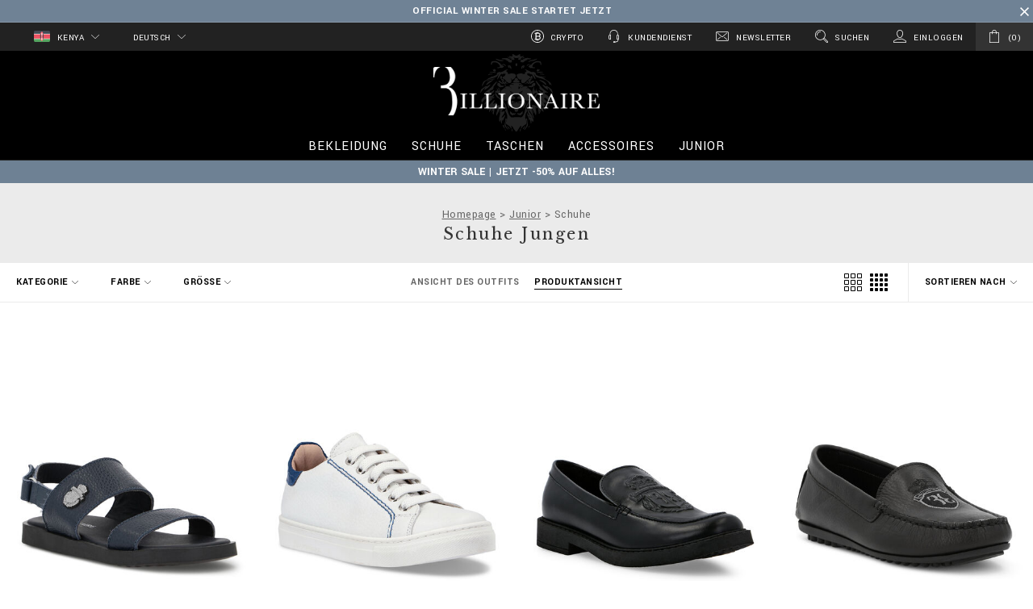

--- FILE ---
content_type: text/html;charset=UTF-8
request_url: https://www.billionaire.com/ke/de/junior/schuhe/
body_size: 42560
content:
<!doctype html>


<!--[if lt IE 7]> <html class="ie6 oldie" lang="en"> <![endif]-->
<!--[if IE 7]> <html class="ie7 oldie" lang="en"> <![endif]-->
<!--[if IE 8]> <html class="ie8 oldie" lang="en"> <![endif]-->
<!--[if gt IE 8]><!--> <html lang="en"> <!--<![endif]-->
<head>

























































































<meta charset=UTF-8>

<meta http-equiv="x-ua-compatible" content="ie=edge">

<meta name="viewport" content="width=device-width, minimum-scale=1.0, maximum-scale=1.0, user-scalable=no, shrink-to-fit=no" />

<meta name="format-detection" content="telephone=no">


<title>Schuhe Jungen | Billionaire</title>



<link href="/on/demandware.static/Sites-BillionaireEU-Site/-/default/dw8876c838/images/favicon.ico" rel="shortcut icon" />
<link rel="apple-touch-icon" sizes="180x180" href="/on/demandware.static/Sites-BillionaireEU-Site/-/default/dw7661bfc0/images/apple-touch-icon.png">
<link rel="icon" type="image/png" sizes="32x32" href="/on/demandware.static/Sites-BillionaireEU-Site/-/default/dw065b7195/images/favicon-32x32.png">
<link rel="icon" type="image/png" sizes="16x16" href="/on/demandware.static/Sites-BillionaireEU-Site/-/default/dwa234aa5e/images/favicon-16x16.png">
<link rel="manifest" href="/on/demandware.static/Sites-BillionaireEU-Site/-/default/dw8d93b844/site.webmanifest">
<link rel="mask-icon" href="/on/demandware.static/Sites-BillionaireEU-Site/-/default/dwa44c9972/images/safari-pinned-tab.svg" color="#424242">
<meta name="apple-mobile-web-app-title" content="Billionaire">
<meta name="application-name" content="Billionaire">
<meta name="msapplication-TileColor" content="#ffffff">
<meta name="theme-color" content="#ffffff">
<meta name="msapplication-config" content="/on/demandware.static/Sites-BillionaireEU-Site/-/default/dw73b20fdc/browserconfig.xml"/>




<meta name="description" content="Entdecken Sie Schuhe im offiziellen online Shop von Billionaire und die neue Jungen Kollektion auf Billionaire.com!"/>
<meta name="keywords" content="Billionaire Schuhe, Schuhe, Schuhe online shoppen, Schuhe Junior Billionaire"/>







<link rel="stylesheet" href="https://fonts.googleapis.com/css?family=Libre+Baskerville|Yantramanav:400,700" />





<script type="text/javascript">//<!--
/* <![CDATA[ (head-active_data.js) */
var dw = (window.dw || {});
dw.ac = {
    _analytics: null,
    _events: [],
    _category: "",
    _searchData: "",
    _anact: "",
    _anact_nohit_tag: "",
    _analytics_enabled: "true",
    _timeZone: "Europe/Zurich",
    _capture: function(configs) {
        if (Object.prototype.toString.call(configs) === "[object Array]") {
            configs.forEach(captureObject);
            return;
        }
        dw.ac._events.push(configs);
    },
	capture: function() { 
		dw.ac._capture(arguments);
		// send to CQ as well:
		if (window.CQuotient) {
			window.CQuotient.trackEventsFromAC(arguments);
		}
	},
    EV_PRD_SEARCHHIT: "searchhit",
    EV_PRD_DETAIL: "detail",
    EV_PRD_RECOMMENDATION: "recommendation",
    EV_PRD_SETPRODUCT: "setproduct",
    applyContext: function(context) {
        if (typeof context === "object" && context.hasOwnProperty("category")) {
        	dw.ac._category = context.category;
        }
        if (typeof context === "object" && context.hasOwnProperty("searchData")) {
        	dw.ac._searchData = context.searchData;
        }
    },
    setDWAnalytics: function(analytics) {
        dw.ac._analytics = analytics;
    },
    eventsIsEmpty: function() {
        return 0 == dw.ac._events.length;
    }
};
/* ]]> */
// -->
</script>
<script type="text/javascript">//<!--
/* <![CDATA[ (head-cquotient.js) */
var CQuotient = window.CQuotient = {};
CQuotient.clientId = 'bbkq-BillionaireEU';
CQuotient.realm = 'BBKQ';
CQuotient.siteId = 'BillionaireEU';
CQuotient.instanceType = 'prd';
CQuotient.locale = 'de_KE';
CQuotient.fbPixelId = '__UNKNOWN__';
CQuotient.activities = [];
CQuotient.cqcid='';
CQuotient.cquid='';
CQuotient.cqeid='';
CQuotient.cqlid='';
CQuotient.apiHost='api.cquotient.com';
/* Turn this on to test against Staging Einstein */
/* CQuotient.useTest= true; */
CQuotient.useTest = ('true' === 'false');
CQuotient.initFromCookies = function () {
	var ca = document.cookie.split(';');
	for(var i=0;i < ca.length;i++) {
	  var c = ca[i];
	  while (c.charAt(0)==' ') c = c.substring(1,c.length);
	  if (c.indexOf('cqcid=') == 0) {
		CQuotient.cqcid=c.substring('cqcid='.length,c.length);
	  } else if (c.indexOf('cquid=') == 0) {
		  var value = c.substring('cquid='.length,c.length);
		  if (value) {
		  	var split_value = value.split("|", 3);
		  	if (split_value.length > 0) {
			  CQuotient.cquid=split_value[0];
		  	}
		  	if (split_value.length > 1) {
			  CQuotient.cqeid=split_value[1];
		  	}
		  	if (split_value.length > 2) {
			  CQuotient.cqlid=split_value[2];
		  	}
		  }
	  }
	}
}
CQuotient.getCQCookieId = function () {
	if(window.CQuotient.cqcid == '')
		window.CQuotient.initFromCookies();
	return window.CQuotient.cqcid;
};
CQuotient.getCQUserId = function () {
	if(window.CQuotient.cquid == '')
		window.CQuotient.initFromCookies();
	return window.CQuotient.cquid;
};
CQuotient.getCQHashedEmail = function () {
	if(window.CQuotient.cqeid == '')
		window.CQuotient.initFromCookies();
	return window.CQuotient.cqeid;
};
CQuotient.getCQHashedLogin = function () {
	if(window.CQuotient.cqlid == '')
		window.CQuotient.initFromCookies();
	return window.CQuotient.cqlid;
};
CQuotient.trackEventsFromAC = function (/* Object or Array */ events) {
try {
	if (Object.prototype.toString.call(events) === "[object Array]") {
		events.forEach(_trackASingleCQEvent);
	} else {
		CQuotient._trackASingleCQEvent(events);
	}
} catch(err) {}
};
CQuotient._trackASingleCQEvent = function ( /* Object */ event) {
	if (event && event.id) {
		if (event.type === dw.ac.EV_PRD_DETAIL) {
			CQuotient.trackViewProduct( {id:'', alt_id: event.id, type: 'raw_sku'} );
		} // not handling the other dw.ac.* events currently
	}
};
CQuotient.trackViewProduct = function(/* Object */ cqParamData){
	var cq_params = {};
	cq_params.cookieId = CQuotient.getCQCookieId();
	cq_params.userId = CQuotient.getCQUserId();
	cq_params.emailId = CQuotient.getCQHashedEmail();
	cq_params.loginId = CQuotient.getCQHashedLogin();
	cq_params.product = cqParamData.product;
	cq_params.realm = cqParamData.realm;
	cq_params.siteId = cqParamData.siteId;
	cq_params.instanceType = cqParamData.instanceType;
	cq_params.locale = CQuotient.locale;
	
	if(CQuotient.sendActivity) {
		CQuotient.sendActivity(CQuotient.clientId, 'viewProduct', cq_params);
	} else {
		CQuotient.activities.push({activityType: 'viewProduct', parameters: cq_params});
	}
};
/* ]]> */
// -->
</script>
<!-- Demandware Apple Pay -->

<style type="text/css">ISAPPLEPAY{display:inline}.dw-apple-pay-button,.dw-apple-pay-button:hover,.dw-apple-pay-button:active{background-color:black;background-image:-webkit-named-image(apple-pay-logo-white);background-position:50% 50%;background-repeat:no-repeat;background-size:75% 60%;border-radius:5px;border:1px solid black;box-sizing:border-box;margin:5px auto;min-height:30px;min-width:100px;padding:0}
.dw-apple-pay-button:after{content:'Apple Pay';visibility:hidden}.dw-apple-pay-button.dw-apple-pay-logo-white{background-color:white;border-color:white;background-image:-webkit-named-image(apple-pay-logo-black);color:black}.dw-apple-pay-button.dw-apple-pay-logo-white.dw-apple-pay-border{border-color:black}</style>


<!-- UI -->
<link rel="stylesheet" href="/on/demandware.static/Sites-BillionaireEU-Site/-/de_KE/v1768707092655/css/style.css" />

	 

	
<!--[if lte IE 8]>
<script src="//cdnjs.cloudflare.com/ajax/libs/respond.js/1.4.2/respond.js"></script>
<script src="https://cdn.rawgit.com/chuckcarpenter/REM-unit-polyfill/master/js/rem.min.js"></script>
<![endif]-->









<script type="text/javascript">
if (window.jQuery) {
jQuery(document).ready(function(){
if(screen.width < 768){
jQuery('#footer').append('<a href="/ke/de/home" class="full-site-link">View Full Site</a>');
jQuery('.full-site-link')
.attr('href', '/on/demandware.store/Sites-BillionaireEU-Site/de_KE/Home-FullSite')
.click(function(e) {
e.preventDefault();
jQuery.ajax({
url: '/on/demandware.store/Sites-BillionaireEU-Site/de_KE/Home-FullSite',
success: function(){
window.location.reload();
}
});
}
);
}
});
}
</script>










<link rel="alternate" href="https://www.billionaire.com/al/junior/shoes/" hreflang="en-al" />

<link rel="alternate" href="https://www.billionaire.com/al/fr/junior/chaussures/" hreflang="fr-al" />

<link rel="alternate" href="https://www.billionaire.com/al/de/junior/schuhe/" hreflang="de-al" />

<link rel="alternate" href="https://www.billionaire.com/dz/junior/shoes/" hreflang="en-dz" />

<link rel="alternate" href="https://www.billionaire.com/dz/fr/junior/chaussures/" hreflang="fr-dz" />

<link rel="alternate" href="https://www.billionaire.com/dz/de/junior/schuhe/" hreflang="de-dz" />

<link rel="alternate" href="https://www.billionaire.com/ad/junior/shoes/" hreflang="en-ad" />

<link rel="alternate" href="https://www.billionaire.com/ad/fr/junior/chaussures/" hreflang="fr-ad" />

<link rel="alternate" href="https://www.billionaire.com/ad/de/junior/schuhe/" hreflang="de-ad" />

<link rel="alternate" href="https://www.billionaire.com/ag/junior/shoes/" hreflang="en-ag" />

<link rel="alternate" href="https://www.billionaire.com/ag/es/search?cgid=boys-shoes" hreflang="es-ag" />

<link rel="alternate" href="https://www.billionaire.com/ar/junior/shoes/" hreflang="en-ar" />

<link rel="alternate" href="https://www.billionaire.com/ar/es/search?cgid=boys-shoes" hreflang="es-ar" />

<link rel="alternate" href="https://www.billionaire.com/am/search?cgid=boys-shoes" hreflang="en-am" />

<link rel="alternate" href="https://www.billionaire.com/am/ru/search?cgid=boys-shoes" hreflang="ru-am" />

<link rel="alternate" href="https://www.billionaire.com/aw/junior/shoes/" hreflang="en-aw" />

<link rel="alternate" href="https://www.billionaire.com/aw/es/search?cgid=boys-shoes" hreflang="es-aw" />

<link rel="alternate" href="https://www.billionaire.com/au/junior/shoes/" hreflang="en-au" />

<link rel="alternate" href="https://www.billionaire.com/au/fr/junior/chaussures/" hreflang="fr-au" />

<link rel="alternate" href="https://www.billionaire.com/au/de/junior/schuhe/" hreflang="de-au" />

<link rel="alternate" href="https://www.billionaire.com/at/junior/shoes/" hreflang="en-at" />

<link rel="alternate" href="https://www.billionaire.com/at/de/junior/schuhe/" hreflang="de-at" />

<link rel="alternate" href="https://www.billionaire.com/az/junior/shoes/" hreflang="en-az" />

<link rel="alternate" href="https://www.billionaire.com/az/ru/%D0%B4%D0%BB%D1%8F-%D0%BC%D0%B0%D0%BB%D1%8C%D1%87%D0%B8%D0%BA%D0%BE%D0%B2/%D0%BE%D0%B1%D1%83%D0%B2%D1%8C/" hreflang="ru-az" />

<link rel="alternate" href="https://www.billionaire.com/bs/junior/shoes/" hreflang="en-bs" />

<link rel="alternate" href="https://www.billionaire.com/ar/junior/shoes/" hreflang="fr-bs" />

<link rel="alternate" href="https://www.billionaire.com/bs/es/search?cgid=boys-shoes" hreflang="es-bs" />

<link rel="alternate" href="https://www.billionaire.com/bh/junior/shoes/" hreflang="en-bh" />

<link rel="alternate" href="https://www.billionaire.com/bh/fr/junior/chaussures/" hreflang="fr-bh" />

<link rel="alternate" href="https://www.billionaire.com/bh/de/junior/schuhe/" hreflang="de-bh" />

<link rel="alternate" href="https://www.billionaire.com/bd/junior/shoes/" hreflang="en-bd" />

<link rel="alternate" href="https://www.billionaire.com/bd/zh/%E7%94%B7%E5%AD%A9/%E9%9E%8B%E5%B1%A5/" hreflang="zh-Hans-bd" />

<link rel="alternate" href="https://www.billionaire.com/bd/fr/junior/chaussures/" hreflang="fr-bd" />

<link rel="alternate" href="https://www.billionaire.com/bd/de/junior/schuhe/" hreflang="de-bd" />

<link rel="alternate" href="https://www.billionaire.com/bb/junior/shoes/" hreflang="en-bb" />

<link rel="alternate" href="https://www.billionaire.com/bb/es/search?cgid=boys-shoes" hreflang="es-bb" />

<link rel="alternate" href="https://www.billionaire.com/by/search?cgid=boys-shoes" hreflang="ru-by" />

<link rel="alternate" href="https://www.billionaire.com/by/en/search?cgid=boys-shoes" hreflang="en-by" />

<link rel="alternate" href="https://www.billionaire.com/be/junior/shoes/" hreflang="en-be" />

<link rel="alternate" href="https://www.billionaire.com/be/fr/junior/chaussures/" hreflang="fr-be" />

<link rel="alternate" href="https://www.billionaire.com/be/de/junior/schuhe/" hreflang="de-be" />

<link rel="alternate" href="https://www.billionaire.com/bz/junior/shoes/" hreflang="en-bz" />

<link rel="alternate" href="https://www.billionaire.com/bz/es/search?cgid=boys-shoes" hreflang="es-bz" />

<link rel="alternate" href="https://www.billionaire.com/bm/junior/shoes/" hreflang="en-bm" />

<link rel="alternate" href="https://www.billionaire.com/bm/es/search?cgid=boys-shoes" hreflang="es-bm" />

<link rel="alternate" href="https://www.billionaire.com/bt/junior/shoes/" hreflang="en-bt" />

<link rel="alternate" href="https://www.billionaire.com/bt/zh/%E7%94%B7%E5%AD%A9/%E9%9E%8B%E5%B1%A5/" hreflang="zh-Hans-bt" />

<link rel="alternate" href="https://www.billionaire.com/bt/fr/junior/chaussures/" hreflang="fr-bt" />

<link rel="alternate" href="https://www.billionaire.com/bt/de/junior/schuhe/" hreflang="de-bt" />

<link rel="alternate" href="https://www.billionaire.com/bo/junior/shoes/" hreflang="en-bo" />

<link rel="alternate" href="https://www.billionaire.com/bo/es/search?cgid=boys-shoes" hreflang="es-bo" />

<link rel="alternate" href="https://www.billionaire.com/ba/junior/shoes/" hreflang="en-ba" />

<link rel="alternate" href="https://www.billionaire.com/ba/fr/junior/chaussures/" hreflang="fr-ba" />

<link rel="alternate" href="https://www.billionaire.com/ba/de/junior/schuhe/" hreflang="de-ba" />

<link rel="alternate" href="https://www.billionaire.com/bw/junior/shoes/" hreflang="en-bw" />

<link rel="alternate" href="https://www.billionaire.com/bw/fr/junior/chaussures/" hreflang="fr-bw" />

<link rel="alternate" href="https://www.billionaire.com/bw/de/junior/schuhe/" hreflang="de-bw" />

<link rel="alternate" href="https://www.billionaire.com/br/junior/shoes/" hreflang="en-br" />

<link rel="alternate" href="https://www.billionaire.com/br/es/search?cgid=boys-shoes" hreflang="es-br" />

<link rel="alternate" href="https://www.billionaire.com/vg/junior/shoes/" hreflang="en-vg" />

<link rel="alternate" href="https://www.billionaire.com/vg/fr/junior/chaussures/" hreflang="fr-vg" />

<link rel="alternate" href="https://www.billionaire.com/bn/junior/shoes/" hreflang="en-bn" />

<link rel="alternate" href="https://www.billionaire.com/bn/zh/%E7%94%B7%E5%AD%A9/%E9%9E%8B%E5%B1%A5/" hreflang="zh-Hans-bn" />

<link rel="alternate" href="https://www.billionaire.com/bn/fr/junior/chaussures/" hreflang="fr-bn" />

<link rel="alternate" href="https://www.billionaire.com/bn/de/junior/schuhe/" hreflang="de-bn" />

<link rel="alternate" href="https://www.billionaire.com/bg/junior/shoes/" hreflang="en-bg" />

<link rel="alternate" href="https://www.billionaire.com/bg/fr/junior/chaussures/" hreflang="fr-bg" />

<link rel="alternate" href="https://www.billionaire.com/bg/de/junior/schuhe/" hreflang="de-bg" />

<link rel="alternate" href="https://www.billionaire.com/kh/junior/shoes/" hreflang="en-kh" />

<link rel="alternate" href="https://www.billionaire.com/kh/zh/%E7%94%B7%E5%AD%A9/%E9%9E%8B%E5%B1%A5/" hreflang="zh-Hans-kh" />

<link rel="alternate" href="https://www.billionaire.com/kh/fr/junior/chaussures/" hreflang="fr-kh" />

<link rel="alternate" href="https://www.billionaire.com/kh/de/junior/schuhe/" hreflang="de-kh" />

<link rel="alternate" href="https://www.billionaire.com/ca/junior/shoes/" hreflang="en-ca" />

<link rel="alternate" href="https://www.billionaire.com/ca/fr/junior/chaussures/" hreflang="fr-ca" />

<link rel="alternate" href="https://www.billionaire.com/cv/junior/shoes/" hreflang="en-cv" />

<link rel="alternate" href="https://www.billionaire.com/cv/fr/junior/chaussures/" hreflang="fr-cv" />

<link rel="alternate" href="https://www.billionaire.com/cv/es/search?cgid=boys-shoes" hreflang="es-cv" />

<link rel="alternate" href="https://www.billionaire.com/ky/junior/shoes/" hreflang="en-ky" />

<link rel="alternate" href="https://www.billionaire.com/ky/fr/junior/chaussures/" hreflang="fr-ky" />

<link rel="alternate" href="https://www.billionaire.com/cl/junior/shoes/" hreflang="en-cl" />

<link rel="alternate" href="https://www.billionaire.com/cl/es/search?cgid=boys-shoes" hreflang="es-cl" />

<link rel="alternate" href="https://www.billionaire.com/co/junior/shoes/" hreflang="en-co" />

<link rel="alternate" href="https://www.billionaire.com/co/es/search?cgid=boys-shoes" hreflang="es-co" />

<link rel="alternate" href="https://www.billionaire.com/km/junior/shoes/" hreflang="en-km" />

<link rel="alternate" href="https://www.billionaire.com/km/fr/junior/chaussures/" hreflang="fr-km" />

<link rel="alternate" href="https://www.billionaire.com/km/de/junior/schuhe/" hreflang="de-km" />

<link rel="alternate" href="https://www.billionaire.com/ck/junior/shoes/" hreflang="en-ck" />

<link rel="alternate" href="https://www.billionaire.com/ck/fr/junior/chaussures/" hreflang="fr-ck" />

<link rel="alternate" href="https://www.billionaire.com/ck/de/junior/schuhe/" hreflang="de-ck" />

<link rel="alternate" href="https://www.billionaire.com/cr/junior/shoes/" hreflang="en-cr" />

<link rel="alternate" href="https://www.billionaire.com/cr/es/search?cgid=boys-shoes" hreflang="es-cr" />

<link rel="alternate" href="https://www.billionaire.com/hr/junior/shoes/" hreflang="en-hr" />

<link rel="alternate" href="https://www.billionaire.com/hr/fr/junior/chaussures/" hreflang="fr-hr" />

<link rel="alternate" href="https://www.billionaire.com/hr/de/junior/schuhe/" hreflang="de-hr" />

<link rel="alternate" href="https://www.billionaire.com/cy/junior/shoes/" hreflang="en-cy" />

<link rel="alternate" href="https://www.billionaire.com/cy/fr/junior/chaussures/" hreflang="fr-cy" />

<link rel="alternate" href="https://www.billionaire.com/cy/de/junior/schuhe/" hreflang="de-cy" />

<link rel="alternate" href="https://www.billionaire.com/cz/junior/shoes/" hreflang="en-cz" />

<link rel="alternate" href="https://www.billionaire.com/cz/fr/junior/chaussures/" hreflang="fr-cz" />

<link rel="alternate" href="https://www.billionaire.com/cz/de/junior/schuhe/" hreflang="de-cz" />

<link rel="alternate" href="https://www.billionaire.com/dk/junior/shoes/" hreflang="en-dk" />

<link rel="alternate" href="https://www.billionaire.com/dk/fr/junior/chaussures/" hreflang="fr-dk" />

<link rel="alternate" href="https://www.billionaire.com/dk/de/junior/schuhe/" hreflang="de-dk" />

<link rel="alternate" href="https://www.billionaire.com/dm/junior/shoes/" hreflang="en-dm" />

<link rel="alternate" href="https://www.billionaire.com/dm/es/search?cgid=boys-shoes" hreflang="es-dm" />

<link rel="alternate" href="https://www.billionaire.com/do/junior/shoes/" hreflang="en-do" />

<link rel="alternate" href="https://www.billionaire.com/do/es/search?cgid=boys-shoes" hreflang="es-do" />

<link rel="alternate" href="https://www.billionaire.com/ec/junior/shoes/" hreflang="en-ec" />

<link rel="alternate" href="https://www.billionaire.com/ec/es/search?cgid=boys-shoes" hreflang="es-ec" />

<link rel="alternate" href="https://www.billionaire.com/eg/junior/shoes/" hreflang="en-eg" />

<link rel="alternate" href="https://www.billionaire.com/eg/fr/junior/chaussures/" hreflang="fr-eg" />

<link rel="alternate" href="https://www.billionaire.com/eg/de/junior/schuhe/" hreflang="de-eg" />

<link rel="alternate" href="https://www.billionaire.com/sv/junior/shoes/" hreflang="en-sv" />

<link rel="alternate" href="https://www.billionaire.com/sv/es/search?cgid=boys-shoes" hreflang="es-sv" />

<link rel="alternate" href="https://www.billionaire.com/ee/junior/shoes/" hreflang="en-ee" />

<link rel="alternate" href="https://www.billionaire.com/fk/junior/shoes/" hreflang="en-fk" />

<link rel="alternate" href="https://www.billionaire.com/fk/fr/junior/chaussures/" hreflang="fr-fk" />

<link rel="alternate" href="https://www.billionaire.com/fo/junior/shoes/" hreflang="en-fo" />

<link rel="alternate" href="https://www.billionaire.com/fo/fr/junior/chaussures/" hreflang="fr-fo" />

<link rel="alternate" href="https://www.billionaire.com/fo/de/junior/schuhe/" hreflang="de-fo" />

<link rel="alternate" href="https://www.billionaire.com/fj/junior/shoes/" hreflang="en-fj" />

<link rel="alternate" href="https://www.billionaire.com/fj/fr/junior/chaussures/" hreflang="fr-fj" />

<link rel="alternate" href="https://www.billionaire.com/fj/de/junior/schuhe/" hreflang="de-fj" />

<link rel="alternate" href="https://www.billionaire.com/fi/junior/shoes/" hreflang="en-fi" />

<link rel="alternate" href="https://www.billionaire.com/fi/fr/junior/chaussures/" hreflang="fr-fi" />

<link rel="alternate" href="https://www.billionaire.com/fi/de/junior/schuhe/" hreflang="de-fi" />

<link rel="alternate" href="https://www.billionaire.com/fr/junior/chaussures/" hreflang="fr-fr" />

<link rel="alternate" href="https://www.billionaire.com/junior/shoes/" hreflang="en-fr" />

<link rel="alternate" href="https://www.billionaire.com/gf/junior/shoes/" hreflang="en-gf" />

<link rel="alternate" href="https://www.billionaire.com/gf/fr/junior/chaussures/" hreflang="fr-gf" />

<link rel="alternate" href="https://www.billionaire.com/pf/junior/shoes/" hreflang="en-pf" />

<link rel="alternate" href="https://www.billionaire.com/pf/fr/junior/chaussures/" hreflang="fr-pf" />

<link rel="alternate" href="https://www.billionaire.com/pf/de/junior/schuhe/" hreflang="de-pf" />

<link rel="alternate" href="https://www.billionaire.com/ga/junior/shoes/" hreflang="en-ga" />

<link rel="alternate" href="https://www.billionaire.com/ga/fr/junior/chaussures/" hreflang="fr-ga" />

<link rel="alternate" href="https://www.billionaire.com/ga/de/junior/schuhe/" hreflang="de-ga" />

<link rel="alternate" href="https://www.billionaire.com/gm/junior/shoes/" hreflang="en-gm" />

<link rel="alternate" href="https://www.billionaire.com/gm/fr/junior/chaussures/" hreflang="fr-gm" />

<link rel="alternate" href="https://www.billionaire.com/gm/de/junior/schuhe/" hreflang="de-gm" />

<link rel="alternate" href="https://www.billionaire.com/ge/junior/shoes/" hreflang="en-ge" />

<link rel="alternate" href="https://www.billionaire.com/ge/ru/%D0%B4%D0%BB%D1%8F-%D0%BC%D0%B0%D0%BB%D1%8C%D1%87%D0%B8%D0%BA%D0%BE%D0%B2/%D0%BE%D0%B1%D1%83%D0%B2%D1%8C/" hreflang="ru-ge" />

<link rel="alternate" href="https://www.billionaire.com/de/junior/schuhe/" hreflang="de-de" />

<link rel="alternate" href="https://www.billionaire.com/de/en/junior/shoes/" hreflang="en-de" />

<link rel="alternate" href="https://www.billionaire.com/de/fr/junior/chaussures/" hreflang="fr-de" />

<link rel="alternate" href="https://www.billionaire.com/gh/junior/shoes/" hreflang="en-gh" />

<link rel="alternate" href="https://www.billionaire.com/gh/fr/junior/chaussures/" hreflang="fr-gh" />

<link rel="alternate" href="https://www.billionaire.com/gh/de/junior/schuhe/" hreflang="de-gh" />

<link rel="alternate" href="https://www.billionaire.com/gi/junior/shoes/" hreflang="en-gi" />

<link rel="alternate" href="https://www.billionaire.com/gi/fr/junior/chaussures/" hreflang="fr-gi" />

<link rel="alternate" href="https://www.billionaire.com/gi/de/junior/schuhe/" hreflang="de-gi" />

<link rel="alternate" href="https://www.billionaire.com/gr/junior/shoes/" hreflang="en-gr" />

<link rel="alternate" href="https://www.billionaire.com/gr/fr/junior/chaussures/" hreflang="fr-gr" />

<link rel="alternate" href="https://www.billionaire.com/gr/de/junior/schuhe/" hreflang="de-gr" />

<link rel="alternate" href="https://www.billionaire.com/gl/junior/shoes/" hreflang="en-gl" />

<link rel="alternate" href="https://www.billionaire.com/gl/fr/junior/chaussures/" hreflang="fr-gl" />

<link rel="alternate" href="https://www.billionaire.com/gd/junior/shoes/" hreflang="en-gd" />

<link rel="alternate" href="https://www.billionaire.com/gd/es/search?cgid=boys-shoes" hreflang="es-gd" />

<link rel="alternate" href="https://www.billionaire.com/gp/junior/shoes/" hreflang="en-gp" />

<link rel="alternate" href="https://www.billionaire.com/gp/es/search?cgid=boys-shoes" hreflang="es-gp" />

<link rel="alternate" href="https://www.billionaire.com/gu/junior/shoes/" hreflang="en-gu" />

<link rel="alternate" href="https://www.billionaire.com/gu/es/search?cgid=boys-shoes" hreflang="es-gu" />

<link rel="alternate" href="https://www.billionaire.com/gt/junior/shoes/" hreflang="en-gt" />

<link rel="alternate" href="https://www.billionaire.com/gt/es/search?cgid=boys-shoes" hreflang="es-gt" />

<link rel="alternate" href="https://www.billionaire.com/hn/junior/shoes/" hreflang="en-hn" />

<link rel="alternate" href="https://www.billionaire.com/hn/es/search?cgid=boys-shoes" hreflang="es-hn" />

<link rel="alternate" href="https://www.billionaire.com/hk/%E7%94%B7%E5%AD%A9/%E9%9E%8B%E5%B1%A5/" hreflang="zh-Hans-hk" />

<link rel="alternate" href="https://www.billionaire.com/hk/en/junior/shoes/" hreflang="en-hk" />

<link rel="alternate" href="https://www.billionaire.com/hu/junior/shoes/" hreflang="en-hu" />

<link rel="alternate" href="https://www.billionaire.com/hu/fr/junior/chaussures/" hreflang="fr-hu" />

<link rel="alternate" href="https://www.billionaire.com/hu/de/junior/schuhe/" hreflang="de-hu" />

<link rel="alternate" href="https://www.billionaire.com/is/junior/shoes/" hreflang="en-is" />

<link rel="alternate" href="https://www.billionaire.com/is/fr/junior/chaussures/" hreflang="fr-is" />

<link rel="alternate" href="https://www.billionaire.com/is/de/junior/schuhe/" hreflang="de-is" />

<link rel="alternate" href="https://www.billionaire.com/in/junior/shoes/" hreflang="en-in" />

<link rel="alternate" href="https://www.billionaire.com/in/zh/%E7%94%B7%E5%AD%A9/%E9%9E%8B%E5%B1%A5/" hreflang="zh-Hans-in" />

<link rel="alternate" href="https://www.billionaire.com/in/fr/junior/chaussures/" hreflang="fr-in" />

<link rel="alternate" href="https://www.billionaire.com/in/de/junior/schuhe/" hreflang="de-in" />

<link rel="alternate" href="https://www.billionaire.com/id/junior/shoes/" hreflang="en-id" />

<link rel="alternate" href="https://www.billionaire.com/id/zh/%E7%94%B7%E5%AD%A9/%E9%9E%8B%E5%B1%A5/" hreflang="zh-Hans-id" />

<link rel="alternate" href="https://www.billionaire.com/id/fr/junior/chaussures/" hreflang="fr-id" />

<link rel="alternate" href="https://www.billionaire.com/id/de/junior/schuhe/" hreflang="de-id" />

<link rel="alternate" href="https://www.billionaire.com/ie/junior/shoes/" hreflang="en-ie" />

<link rel="alternate" href="https://www.billionaire.com/ie/fr/junior/chaussures/" hreflang="fr-ie" />

<link rel="alternate" href="https://www.billionaire.com/ie/de/junior/schuhe/" hreflang="de-ie" />

<link rel="alternate" href="https://www.billionaire.com/il/junior/shoes/" hreflang="en-il" />

<link rel="alternate" href="https://www.billionaire.com/il/fr/junior/chaussures/" hreflang="fr-il" />

<link rel="alternate" href="https://www.billionaire.com/il/de/junior/schuhe/" hreflang="de-il" />

<link rel="alternate" href="https://www.billionaire.com/it/junior/scarpe/" hreflang="it-it" />

<link rel="alternate" href="https://www.billionaire.com/it/en/junior/shoes/" hreflang="en-it" />

<link rel="alternate" href="https://www.billionaire.com/jm/junior/shoes/" hreflang="en-jm" />

<link rel="alternate" href="https://www.billionaire.com/ar/junior/chaussures/" hreflang="fr-jm" />

<link rel="alternate" href="https://www.billionaire.com/jp/junior/shoes/" hreflang="en-jp" />

<link rel="alternate" href="https://www.billionaire.com/jp/zh/%E7%94%B7%E5%AD%A9/%E9%9E%8B%E5%B1%A5/" hreflang="zh-Hans-jp" />

<link rel="alternate" href="https://www.billionaire.com/jp/fr/junior/chaussures/" hreflang="fr-jp" />

<link rel="alternate" href="https://www.billionaire.com/jp/de/junior/schuhe/" hreflang="de-jp" />

<link rel="alternate" href="https://www.billionaire.com/jo/junior/shoes/" hreflang="en-jo" />

<link rel="alternate" href="https://www.billionaire.com/jo/fr/junior/chaussures/" hreflang="fr-jo" />

<link rel="alternate" href="https://www.billionaire.com/jo/de/junior/schuhe/" hreflang="de-jo" />

<link rel="alternate" href="https://www.billionaire.com/kz/ru/search?cgid=boys-shoes" hreflang="ru-kz" />

<link rel="alternate" href="https://www.billionaire.com/kz/search?cgid=boys-shoes" hreflang="en-kz" />

<link rel="alternate" href="https://www.billionaire.com/ke/junior/shoes/" hreflang="en-ke" />

<link rel="alternate" href="https://www.billionaire.com/ke/fr/junior/chaussures/" hreflang="fr-ke" />

<link rel="alternate" href="https://www.billionaire.com/ke/de/junior/schuhe/" hreflang="de-ke" />

<link rel="alternate" href="https://www.billionaire.com/kw/junior/shoes/" hreflang="en-kw" />

<link rel="alternate" href="https://www.billionaire.com/kw/fr/junior/chaussures/" hreflang="fr-kw" />

<link rel="alternate" href="https://www.billionaire.com/kw/de/junior/schuhe/" hreflang="de-kw" />

<link rel="alternate" href="https://www.billionaire.com/la/junior/shoes/" hreflang="en-la" />

<link rel="alternate" href="https://www.billionaire.com/la/zh/%E7%94%B7%E5%AD%A9/%E9%9E%8B%E5%B1%A5/" hreflang="zh-Hans-la" />

<link rel="alternate" href="https://www.billionaire.com/la/fr/junior/chaussures/" hreflang="fr-la" />

<link rel="alternate" href="https://www.billionaire.com/la/de/junior/schuhe/" hreflang="de-la" />

<link rel="alternate" href="https://www.billionaire.com/lv/junior/shoes/" hreflang="en-lv" />

<link rel="alternate" href="https://www.billionaire.com/lb/junior/shoes/" hreflang="en-lb" />

<link rel="alternate" href="https://www.billionaire.com/lb/fr/junior/chaussures/" hreflang="fr-lb" />

<link rel="alternate" href="https://www.billionaire.com/lb/de/junior/schuhe/" hreflang="de-lb" />

<link rel="alternate" href="https://www.billionaire.com/ls/junior/shoes/" hreflang="en-ls" />

<link rel="alternate" href="https://www.billionaire.com/ls/fr/junior/chaussures/" hreflang="fr-ls" />

<link rel="alternate" href="https://www.billionaire.com/ls/de/junior/schuhe/" hreflang="de-ls" />

<link rel="alternate" href="https://www.billionaire.com/li/junior/shoes/" hreflang="en-li" />

<link rel="alternate" href="https://www.billionaire.com/li/fr/junior/chaussures/" hreflang="fr-li" />

<link rel="alternate" href="https://www.billionaire.com/li/de/junior/schuhe/" hreflang="de-li" />

<link rel="alternate" href="https://www.billionaire.com/lt/junior/shoes/" hreflang="en-lt" />

<link rel="alternate" href="https://www.billionaire.com/lu/junior/shoes/" hreflang="en-lu" />

<link rel="alternate" href="https://www.billionaire.com/lu/fr/junior/chaussures/" hreflang="fr-lu" />

<link rel="alternate" href="https://www.billionaire.com/lu/de/junior/schuhe/" hreflang="de-lu" />

<link rel="alternate" href="https://www.billionaire.com/mo/%E7%94%B7%E5%AD%A9/%E9%9E%8B%E5%B1%A5/" hreflang="zh-Hans-mo" />

<link rel="alternate" href="https://www.billionaire.com/mo/en/junior/shoes/" hreflang="en-mo" />

<link rel="alternate" href="https://www.billionaire.com/mk/junior/shoes/" hreflang="en-mk" />

<link rel="alternate" href="https://www.billionaire.com/mk/fr/junior/chaussures/" hreflang="fr-mk" />

<link rel="alternate" href="https://www.billionaire.com/mk/de/junior/schuhe/" hreflang="de-mk" />

<link rel="alternate" href="https://www.billionaire.com/mg/junior/shoes/" hreflang="en-mg" />

<link rel="alternate" href="https://www.billionaire.com/mg/fr/junior/chaussures/" hreflang="fr-mg" />

<link rel="alternate" href="https://www.billionaire.com/mg/de/junior/schuhe/" hreflang="de-mg" />

<link rel="alternate" href="https://www.billionaire.com/mw/junior/shoes/" hreflang="en-mw" />

<link rel="alternate" href="https://www.billionaire.com/mw/fr/junior/chaussures/" hreflang="fr-mw" />

<link rel="alternate" href="https://www.billionaire.com/mw/de/junior/schuhe/" hreflang="de-mw" />

<link rel="alternate" href="https://www.billionaire.com/my/junior/shoes/" hreflang="en-my" />

<link rel="alternate" href="https://www.billionaire.com/my/zh/%E7%94%B7%E5%AD%A9/%E9%9E%8B%E5%B1%A5/" hreflang="zh-Hans-my" />

<link rel="alternate" href="https://www.billionaire.com/my/fr/junior/chaussures/" hreflang="fr-my" />

<link rel="alternate" href="https://www.billionaire.com/my/de/junior/schuhe/" hreflang="de-my" />

<link rel="alternate" href="https://www.billionaire.com/mv/junior/shoes/" hreflang="en-mv" />

<link rel="alternate" href="https://www.billionaire.com/mv/zh/%E7%94%B7%E5%AD%A9/%E9%9E%8B%E5%B1%A5/" hreflang="zh-Hans-mv" />

<link rel="alternate" href="https://www.billionaire.com/mv/fr/junior/chaussures/" hreflang="fr-mv" />

<link rel="alternate" href="https://www.billionaire.com/mv/de/junior/schuhe/" hreflang="de-mv" />

<link rel="alternate" href="https://www.billionaire.com/mt/junior/shoes/" hreflang="en-mt" />

<link rel="alternate" href="https://www.billionaire.com/mt/fr/junior/chaussures/" hreflang="fr-mt" />

<link rel="alternate" href="https://www.billionaire.com/mt/de/junior/schuhe/" hreflang="de-mt" />

<link rel="alternate" href="https://www.billionaire.com/mq/junior/shoes/" hreflang="en-mq" />

<link rel="alternate" href="https://www.billionaire.com/mq/es/search?cgid=boys-shoes" hreflang="es-mq" />

<link rel="alternate" href="https://www.billionaire.com/mu/junior/shoes/" hreflang="en-mu" />

<link rel="alternate" href="https://www.billionaire.com/mu/fr/junior/chaussures/" hreflang="fr-mu" />

<link rel="alternate" href="https://www.billionaire.com/mu/de/junior/schuhe/" hreflang="de-mu" />

<link rel="alternate" href="https://www.billionaire.com/mx/junior/shoes/" hreflang="en-mx" />

<link rel="alternate" href="https://www.billionaire.com/mx/es/search?cgid=boys-shoes" hreflang="es-mx" />

<link rel="alternate" href="https://www.billionaire.com/md/junior/shoes/" hreflang="en-md" />

<link rel="alternate" href="https://www.billionaire.com/md/ru/%D0%B4%D0%BB%D1%8F-%D0%BC%D0%B0%D0%BB%D1%8C%D1%87%D0%B8%D0%BA%D0%BE%D0%B2/%D0%BE%D0%B1%D1%83%D0%B2%D1%8C/" hreflang="ru-md" />

<link rel="alternate" href="https://www.billionaire.com/mc/junior/shoes/" hreflang="en-mc" />

<link rel="alternate" href="https://www.billionaire.com/mc/fr/junior/chaussures/" hreflang="fr-mc" />

<link rel="alternate" href="https://www.billionaire.com/mc/de/junior/schuhe/" hreflang="de-mc" />

<link rel="alternate" href="https://www.billionaire.com/mn/junior/shoes/" hreflang="en-mn" />

<link rel="alternate" href="https://www.billionaire.com/mn/zh/%E7%94%B7%E5%AD%A9/%E9%9E%8B%E5%B1%A5/" hreflang="zh-Hans-mn" />

<link rel="alternate" href="https://www.billionaire.com/mn/fr/junior/chaussures/" hreflang="fr-mn" />

<link rel="alternate" href="https://www.billionaire.com/mn/de/junior/schuhe/" hreflang="de-mn" />

<link rel="alternate" href="https://www.billionaire.com/me/junior/shoes/" hreflang="en-me" />

<link rel="alternate" href="https://www.billionaire.com/me/fr/junior/chaussures/" hreflang="fr-me" />

<link rel="alternate" href="https://www.billionaire.com/me/de/junior/schuhe/" hreflang="de-me" />

<link rel="alternate" href="https://www.billionaire.com/ms/junior/shoes/" hreflang="en-ms" />

<link rel="alternate" href="https://www.billionaire.com/ms/es/search?cgid=boys-shoes" hreflang="es-ms" />

<link rel="alternate" href="https://www.billionaire.com/ma/junior/shoes/" hreflang="en-ma" />

<link rel="alternate" href="https://www.billionaire.com/ma/fr/junior/chaussures/" hreflang="fr-ma" />

<link rel="alternate" href="https://www.billionaire.com/ma/de/junior/schuhe/" hreflang="de-ma" />

<link rel="alternate" href="https://www.billionaire.com/mz/junior/shoes/" hreflang="en-mz" />

<link rel="alternate" href="https://www.billionaire.com/mz/fr/junior/chaussures/" hreflang="fr-mz" />

<link rel="alternate" href="https://www.billionaire.com/mz/de/junior/schuhe/" hreflang="de-mz" />

<link rel="alternate" href="https://www.billionaire.com/na/junior/shoes/" hreflang="en-na" />

<link rel="alternate" href="https://www.billionaire.com/na/fr/junior/chaussures/" hreflang="fr-na" />

<link rel="alternate" href="https://www.billionaire.com/na/de/junior/schuhe/" hreflang="de-na" />

<link rel="alternate" href="https://www.billionaire.com/np/junior/shoes/" hreflang="en-np" />

<link rel="alternate" href="https://www.billionaire.com/np/zh/%E7%94%B7%E5%AD%A9/%E9%9E%8B%E5%B1%A5/" hreflang="zh-Hans-np" />

<link rel="alternate" href="https://www.billionaire.com/np/fr/junior/chaussures/" hreflang="fr-np" />

<link rel="alternate" href="https://www.billionaire.com/np/de/junior/schuhe/" hreflang="de-np" />

<link rel="alternate" href="https://www.billionaire.com/nl/junior/shoes/" hreflang="en-nl" />

<link rel="alternate" href="https://www.billionaire.com/nl/fr/junior/chaussures/" hreflang="fr-nl" />

<link rel="alternate" href="https://www.billionaire.com/nl/de/junior/schuhe/" hreflang="de-nl" />

<link rel="alternate" href="https://www.billionaire.com/nc/junior/shoes/" hreflang="en-nc" />

<link rel="alternate" href="https://www.billionaire.com/nc/fr/junior/chaussures/" hreflang="fr-nc" />

<link rel="alternate" href="https://www.billionaire.com/nc/de/junior/schuhe/" hreflang="de-nc" />

<link rel="alternate" href="https://www.billionaire.com/nz/junior/shoes/" hreflang="en-nz" />

<link rel="alternate" href="https://www.billionaire.com/nz/fr/junior/chaussures/" hreflang="fr-nz" />

<link rel="alternate" href="https://www.billionaire.com/nz/de/junior/schuhe/" hreflang="de-nz" />

<link rel="alternate" href="https://www.billionaire.com/ni/junior/shoes/" hreflang="en-ni" />

<link rel="alternate" href="https://www.billionaire.com/ni/es/search?cgid=boys-shoes" hreflang="es-ni" />

<link rel="alternate" href="https://www.billionaire.com/no/junior/shoes/" hreflang="en-no" />

<link rel="alternate" href="https://www.billionaire.com/no/fr/junior/chaussures/" hreflang="fr-no" />

<link rel="alternate" href="https://www.billionaire.com/no/de/junior/schuhe/" hreflang="de-no" />

<link rel="alternate" href="https://www.billionaire.com/om/junior/shoes/" hreflang="en-om" />

<link rel="alternate" href="https://www.billionaire.com/om/fr/junior/chaussures/" hreflang="fr-om" />

<link rel="alternate" href="https://www.billionaire.com/om/de/junior/schuhe/" hreflang="de-om" />

<link rel="alternate" href="https://www.billionaire.com/pa/junior/shoes/" hreflang="en-pa" />

<link rel="alternate" href="https://www.billionaire.com/pa/es/search?cgid=boys-shoes" hreflang="es-pa" />

<link rel="alternate" href="https://www.billionaire.com/pg/junior/shoes/" hreflang="en-pg" />

<link rel="alternate" href="https://www.billionaire.com/pg/fr/junior/chaussures/" hreflang="fr-pg" />

<link rel="alternate" href="https://www.billionaire.com/pg/de/junior/schuhe/" hreflang="de-pg" />

<link rel="alternate" href="https://www.billionaire.com/py/junior/shoes/" hreflang="en-py" />

<link rel="alternate" href="https://www.billionaire.com/py/es/search?cgid=boys-shoes" hreflang="es-py" />

<link rel="alternate" href="https://www.billionaire.com/pe/junior/shoes/" hreflang="en-pe" />

<link rel="alternate" href="https://www.billionaire.com/pe/es/search?cgid=boys-shoes" hreflang="es-pe" />

<link rel="alternate" href="https://www.billionaire.com/ph/junior/shoes/" hreflang="en-ph" />

<link rel="alternate" href="https://www.billionaire.com/ph/zh/%E7%94%B7%E5%AD%A9/%E9%9E%8B%E5%B1%A5/" hreflang="zh-Hans-ph" />

<link rel="alternate" href="https://www.billionaire.com/pl/junior/shoes/" hreflang="en-pl" />

<link rel="alternate" href="https://www.billionaire.com/pl/fr/junior/chaussures/" hreflang="fr-pl" />

<link rel="alternate" href="https://www.billionaire.com/pl/de/junior/schuhe/" hreflang="de-pl" />

<link rel="alternate" href="https://www.billionaire.com/pt/junior/shoes/" hreflang="en-pt" />

<link rel="alternate" href="https://www.billionaire.com/pt/fr/junior/chaussures/" hreflang="fr-pt" />

<link rel="alternate" href="https://www.billionaire.com/pt/es/search?cgid=boys-shoes" hreflang="es-pt" />

<link rel="alternate" href="https://www.billionaire.com/pr/junior/shoes/" hreflang="en-pr" />

<link rel="alternate" href="https://www.billionaire.com/pr/es/search?cgid=boys-shoes" hreflang="es-pr" />

<link rel="alternate" href="https://www.billionaire.com/qa/junior/shoes/" hreflang="en-qa" />

<link rel="alternate" href="https://www.billionaire.com/qa/fr/junior/chaussures/" hreflang="fr-qa" />

<link rel="alternate" href="https://www.billionaire.com/qa/de/junior/schuhe/" hreflang="de-qa" />

<link rel="alternate" href="https://www.billionaire.com/ro/junior/shoes/" hreflang="en-ro" />

<link rel="alternate" href="https://www.billionaire.com/ro/fr/junior/chaussures/" hreflang="fr-ro" />

<link rel="alternate" href="https://www.billionaire.com/ro/de/junior/schuhe/" hreflang="de-ro" />

<link rel="alternate" href="https://www.billionaire.com/ru/%D0%B4%D0%BB%D1%8F-%D1%8E%D0%BD%D0%BE%D1%88%D0%B5%D0%B9/%D0%BE%D0%B1%D1%83%D0%B2%D1%8C/" hreflang="ru-ru" />

<link rel="alternate" href="https://www.billionaire.com/ru/en/junior/shoes/" hreflang="en-ru" />

<link rel="alternate" href="https://www.billionaire.com/kn/junior/shoes/" hreflang="en-kn" />

<link rel="alternate" href="https://www.billionaire.com/kn/fr/junior/chaussures/" hreflang="fr-kn" />

<link rel="alternate" href="https://www.billionaire.com/lc/junior/shoes/" hreflang="en-lc" />

<link rel="alternate" href="https://www.billionaire.com/lc/es/search?cgid=boys-shoes" hreflang="es-lc" />

<link rel="alternate" href="https://www.billionaire.com/vc/junior/shoes/" hreflang="en-vc" />

<link rel="alternate" href="https://www.billionaire.com/vc/fr/junior/chaussures/" hreflang="fr-vc" />

<link rel="alternate" href="https://www.billionaire.com/ws/junior/shoes/" hreflang="en-ws" />

<link rel="alternate" href="https://www.billionaire.com/ws/fr/junior/chaussures/" hreflang="fr-ws" />

<link rel="alternate" href="https://www.billionaire.com/sm/junior/shoes/" hreflang="en-sm" />

<link rel="alternate" href="https://www.billionaire.com/sm/fr/junior/chaussures/" hreflang="fr-sm" />

<link rel="alternate" href="https://www.billionaire.com/sm/it/search?cgid=boys-shoes" hreflang="it-sm" />

<link rel="alternate" href="https://www.billionaire.com/st/junior/shoes/" hreflang="en-st" />

<link rel="alternate" href="https://www.billionaire.com/st/fr/junior/chaussures/" hreflang="fr-st" />

<link rel="alternate" href="https://www.billionaire.com/st/it/search?cgid=boys-shoes" hreflang="it-st" />

<link rel="alternate" href="https://www.billionaire.com/sa/junior/shoes/" hreflang="en-sa" />

<link rel="alternate" href="https://www.billionaire.com/sa/fr/junior/chaussures/" hreflang="fr-sa" />

<link rel="alternate" href="https://www.billionaire.com/sa/de/junior/schuhe/" hreflang="de-sa" />

<link rel="alternate" href="https://www.billionaire.com/sn/junior/shoes/" hreflang="en-sn" />

<link rel="alternate" href="https://www.billionaire.com/sn/fr/junior/chaussures/" hreflang="fr-sn" />

<link rel="alternate" href="https://www.billionaire.com/sn/de/junior/schuhe/" hreflang="de-sn" />

<link rel="alternate" href="https://www.billionaire.com/rs/junior/shoes/" hreflang="en-rs" />

<link rel="alternate" href="https://www.billionaire.com/rs/fr/junior/chaussures/" hreflang="fr-rs" />

<link rel="alternate" href="https://www.billionaire.com/rs/de/junior/schuhe/" hreflang="de-rs" />

<link rel="alternate" href="https://www.billionaire.com/sc/junior/shoes/" hreflang="en-sc" />

<link rel="alternate" href="https://www.billionaire.com/sc/fr/junior/chaussures/" hreflang="fr-sc" />

<link rel="alternate" href="https://www.billionaire.com/sc/de/junior/schuhe/" hreflang="de-sc" />

<link rel="alternate" href="https://www.billionaire.com/sg/junior/shoes/" hreflang="en-sg" />

<link rel="alternate" href="https://www.billionaire.com/sg/zh/%E7%94%B7%E5%AD%A9/%E9%9E%8B%E5%B1%A5/" hreflang="zh-Hans-sg" />

<link rel="alternate" href="https://www.billionaire.com/sg/fr/junior/chaussures/" hreflang="fr-sg" />

<link rel="alternate" href="https://www.billionaire.com/sg/de/junior/schuhe/" hreflang="de-sg" />

<link rel="alternate" href="https://www.billionaire.com/sk/junior/shoes/" hreflang="en-sk" />

<link rel="alternate" href="https://www.billionaire.com/sk/fr/junior/chaussures/" hreflang="fr-sk" />

<link rel="alternate" href="https://www.billionaire.com/sk/de/junior/schuhe/" hreflang="de-sk" />

<link rel="alternate" href="https://www.billionaire.com/si/junior/shoes/" hreflang="en-si" />

<link rel="alternate" href="https://www.billionaire.com/si/fr/junior/chaussures/" hreflang="fr-si" />

<link rel="alternate" href="https://www.billionaire.com/si/de/junior/schuhe/" hreflang="de-si" />

<link rel="alternate" href="https://www.billionaire.com/sb/junior/shoes/" hreflang="en-sb" />

<link rel="alternate" href="https://www.billionaire.com/sb/fr/junior/chaussures/" hreflang="fr-sb" />

<link rel="alternate" href="https://www.billionaire.com/sb/de/junior/schuhe/" hreflang="de-sb" />

<link rel="alternate" href="https://www.billionaire.com/za/junior/shoes/" hreflang="en-za-Hant" />

<link rel="alternate" href="https://www.billionaire.com/za/fr/junior/chaussures/" hreflang="fr-za-Hant" />

<link rel="alternate" href="https://www.billionaire.com/za/de/junior/schuhe/" hreflang="de-za-Hant" />

<link rel="alternate" href="https://www.billionaire.com/kr/junior/shoes/" hreflang="en-kr" />

<link rel="alternate" href="https://www.billionaire.com/kr/zh/%E7%94%B7%E5%AD%A9/%E9%9E%8B%E5%B1%A5/" hreflang="zh-Hans-kr" />

<link rel="alternate" href="https://www.billionaire.com/kr/fr/junior/chaussures/" hreflang="fr-kr" />

<link rel="alternate" href="https://www.billionaire.com/kr/de/junior/schuhe/" hreflang="de-kr" />

<link rel="alternate" href="https://www.billionaire.com/es/junior/zapatos/" hreflang="es-es" />

<link rel="alternate" href="https://www.billionaire.com/es/en/junior/shoes/" hreflang="en-es" />

<link rel="alternate" href="https://www.billionaire.com/es/fr/junior/chaussures/" hreflang="fr-es" />

<link rel="alternate" href="https://www.billionaire.com/lk/junior/shoes/" hreflang="en-lk" />

<link rel="alternate" href="https://www.billionaire.com/lk/zh/%E7%94%B7%E5%AD%A9/%E9%9E%8B%E5%B1%A5/" hreflang="zh-Hans-lk" />

<link rel="alternate" href="https://www.billionaire.com/lk/fr/junior/chaussures/" hreflang="fr-lk" />

<link rel="alternate" href="https://www.billionaire.com/lk/de/junior/schuhe/" hreflang="de-lk" />

<link rel="alternate" href="https://www.billionaire.com/bl/junior/shoes/" hreflang="en-bl" />

<link rel="alternate" href="https://www.billionaire.com/bl/fr/junior/chaussures/" hreflang="fr-bl" />

<link rel="alternate" href="https://www.billionaire.com/sz/junior/shoes/" hreflang="en-sz" />

<link rel="alternate" href="https://www.billionaire.com/sz/fr/junior/chaussures/" hreflang="fr-sz" />

<link rel="alternate" href="https://www.billionaire.com/sz/de/junior/schuhe/" hreflang="de-sz" />

<link rel="alternate" href="https://www.billionaire.com/se/junior/shoes/" hreflang="en-se" />

<link rel="alternate" href="https://www.billionaire.com/se/fr/junior/chaussures/" hreflang="fr-se" />

<link rel="alternate" href="https://www.billionaire.com/se/de/junior/schuhe/" hreflang="de-se" />

<link rel="alternate" href="https://www.billionaire.com/ch/junior/schuhe/" hreflang="de-ch" />

<link rel="alternate" href="https://www.billionaire.com/ch/en/junior/shoes/" hreflang="en-ch" />

<link rel="alternate" href="https://www.billionaire.com/ch/fr/junior/chaussures/" hreflang="fr-ch" />

<link rel="alternate" href="https://www.billionaire.com/ch/it/junior/scarpe/" hreflang="it-ch" />

<link rel="alternate" href="https://www.billionaire.com/tw/junior/shoes/" hreflang="en-tw" />

<link rel="alternate" href="https://www.billionaire.com/tw/zh/%E7%94%B7%E5%AD%A9/%E9%9E%8B%E5%B1%A5/" hreflang="zh-Hans-tw" />

<link rel="alternate" href="https://www.billionaire.com/tw/fr/junior/chaussures/" hreflang="fr-tw" />

<link rel="alternate" href="https://www.billionaire.com/tw/de/junior/schuhe/" hreflang="de-tw" />

<link rel="alternate" href="https://www.billionaire.com/tz/junior/shoes/" hreflang="en-tz" />

<link rel="alternate" href="https://www.billionaire.com/tz/fr/junior/chaussures/" hreflang="fr-tz" />

<link rel="alternate" href="https://www.billionaire.com/tz/de/junior/schuhe/" hreflang="de-tz" />

<link rel="alternate" href="https://www.billionaire.com/th/junior/shoes/" hreflang="en-th" />

<link rel="alternate" href="https://www.billionaire.com/th/zh/%E7%94%B7%E5%AD%A9/%E9%9E%8B%E5%B1%A5/" hreflang="zh-Hans-th" />

<link rel="alternate" href="https://www.billionaire.com/th/fr/junior/chaussures/" hreflang="fr-th" />

<link rel="alternate" href="https://www.billionaire.com/th/de/junior/schuhe/" hreflang="de-th" />

<link rel="alternate" href="https://www.billionaire.com/tl/junior/shoes/" hreflang="en-tl" />

<link rel="alternate" href="https://www.billionaire.com/tl/zh/%E7%94%B7%E5%AD%A9/%E9%9E%8B%E5%B1%A5/" hreflang="zh-Hans-tl" />

<link rel="alternate" href="https://www.billionaire.com/tl/fr/junior/chaussures/" hreflang="fr-tl" />

<link rel="alternate" href="https://www.billionaire.com/tl/de/junior/schuhe/" hreflang="de-tl" />

<link rel="alternate" href="https://www.billionaire.com/tg/junior/shoes/" hreflang="en-tg" />

<link rel="alternate" href="https://www.billionaire.com/tg/fr/junior/chaussures/" hreflang="fr-tg" />

<link rel="alternate" href="https://www.billionaire.com/tg/de/junior/schuhe/" hreflang="de-tg" />

<link rel="alternate" href="https://www.billionaire.com/to/junior/shoes/" hreflang="en-to" />

<link rel="alternate" href="https://www.billionaire.com/to/fr/junior/chaussures/" hreflang="fr-to" />

<link rel="alternate" href="https://www.billionaire.com/to/de/junior/schuhe/" hreflang="de-to" />

<link rel="alternate" href="https://www.billionaire.com/tt/junior/shoes/" hreflang="en-tt" />

<link rel="alternate" href="https://www.billionaire.com/tt/es/search?cgid=boys-shoes" hreflang="es-tt" />

<link rel="alternate" href="https://www.billionaire.com/tn/junior/shoes/" hreflang="en-tn" />

<link rel="alternate" href="https://www.billionaire.com/tn/fr/junior/chaussures/" hreflang="fr-tn" />

<link rel="alternate" href="https://www.billionaire.com/tn/de/junior/schuhe/" hreflang="de-tn" />

<link rel="alternate" href="https://www.billionaire.com/tr/junior/shoes/" hreflang="en-tr" />

<link rel="alternate" href="https://www.billionaire.com/tr/fr/junior/chaussures/" hreflang="fr-tr" />

<link rel="alternate" href="https://www.billionaire.com/tr/de/junior/schuhe/" hreflang="de-tr" />

<link rel="alternate" href="https://www.billionaire.com/tc/junior/shoes/" hreflang="en-tc" />

<link rel="alternate" href="https://www.billionaire.com/tc/fr/junior/chaussures/" hreflang="fr-tc" />

<link rel="alternate" href="https://www.billionaire.com/tv/junior/shoes/" hreflang="en-tv" />

<link rel="alternate" href="https://www.billionaire.com/tv/fr/junior/chaussures/" hreflang="fr-tv" />

<link rel="alternate" href="https://www.billionaire.com/tv/de/junior/schuhe/" hreflang="de-tv" />

<link rel="alternate" href="https://www.billionaire.com/vi/junior/shoes/" hreflang="en-vi" />

<link rel="alternate" href="https://www.billionaire.com/vi/fr/junior/chaussures/" hreflang="fr-vi" />

<link rel="alternate" href="https://www.billionaire.com/ua/%D0%B4%D0%BB%D1%8F-%D0%BC%D0%B0%D0%BB%D1%8C%D1%87%D0%B8%D0%BA%D0%BE%D0%B2/%D0%BE%D0%B1%D1%83%D0%B2%D1%8C/" hreflang="ru-ua" />

<link rel="alternate" href="https://www.billionaire.com/ua/en/junior/shoes/" hreflang="en-ua" />

<link rel="alternate" href="https://www.billionaire.com/ae/junior/shoes/" hreflang="en-ae" />

<link rel="alternate" href="https://www.billionaire.com/ae/fr/junior/chaussures/" hreflang="fr-ae" />

<link rel="alternate" href="https://www.billionaire.com/ae/de/junior/schuhe/" hreflang="de-ae" />

<link rel="alternate" href="https://www.billionaire.com/gb/junior/shoes/" hreflang="en-gb" />

<link rel="alternate" href="https://www.billionaire.com/us/junior/shoes/" hreflang="en-us" />

<link rel="alternate" href="https://www.billionaire.com/us/es/search?cgid=boys-shoes" hreflang="es-us" />

<link rel="alternate" href="https://www.billionaire.com/uy/junior/shoes/" hreflang="en-uy" />

<link rel="alternate" href="https://www.billionaire.com/uy/es/search?cgid=boys-shoes" hreflang="es-uy" />

<link rel="alternate" href="https://www.billionaire.com/vu/junior/shoes/" hreflang="en-vu" />

<link rel="alternate" href="https://www.billionaire.com/vu/fr/junior/chaussures/" hreflang="fr-vu" />

<link rel="alternate" href="https://www.billionaire.com/vu/de/junior/schuhe/" hreflang="de-vu" />

<link rel="alternate" href="https://www.billionaire.com/ve/junior/shoes/" hreflang="en-ve" />

<link rel="alternate" href="https://www.billionaire.com/ve/es/search?cgid=boys-shoes" hreflang="es-ve" />

<link rel="alternate" href="https://www.billionaire.com/vn/junior/shoes/" hreflang="en-vn" />

<link rel="alternate" href="https://www.billionaire.com/vn/zh/%E7%94%B7%E5%AD%A9/%E9%9E%8B%E5%B1%A5/" hreflang="zh-Hans-vn" />

<link rel="alternate" href="https://www.billionaire.com/vn/fr/junior/chaussures/" hreflang="fr-vn" />

<link rel="alternate" href="https://www.billionaire.com/vn/de/junior/schuhe/" hreflang="de-vn" />

<link rel="alternate" href="https://www.billionaire.com/ke/de/home" hreflang="x-default" />








<link rel="canonical" href="https://www.billionaire.com/ke/de/junior/schuhe/" />





<script>
// Push global vars before GTM snippet init
window.dataLayer = window.dataLayer || [];
var globalGtmVars = {"page_language":"de","country":"FR","currency":"EUR","visitor_status":"guest"}
dataLayer.push(globalGtmVars);
</script>

<!-- Google Tag Manager (main) -->
<script>
(function(w,d,s,l,i){w[l]=w[l]||[];w[l].push({'gtm.start':
new Date().getTime(),event:'gtm.js'});var f=d.getElementsByTagName(s)[0],
j=d.createElement(s),dl=l!='dataLayer'?'&l='+l:'';j.async=true;j.src=
'https://www.googletagmanager.com/gtm.js?id='+i+dl;f.parentNode.insertBefore(j,f);
})(window,document,'script','dataLayer','GTM-KS3J366X');
</script>
<!-- End Google Tag Manager (main) -->







<script>
var gtm_vars = {"user_id":"","user_email":"","user_newcustomer":"1","user_gender":"","user_age":"","user_category":"","user_recency":"","user_frequency":"","user_amount":"","user_email_optin":"","page_cat1":"Junior","page_cat2":"All Shoes","page_cat3":"","page_cat4":"","page_error":"","order_id":"","basket_id":"","order_amount_ati_without_sf":"","order_amount_ati_with_sf":"","order_discount_ati":"","order_ship_ati":"","order_amount_tf_without_sf":"","order_amount_tf_with_sf":"","order_discount_tf":"","order_ship_tf":"","order_tax":"","order_payment_methods":"","order_shipping_method":"","order_promo_code":"","order_products_number":"","order_newcustomer":"","order_products":[]};
</script>




<script>
gtm_vars = window.gtm_vars || {};
Object.assign(gtm_vars,
{"user_id":"","user_email":"","user_newcustomer":"1","user_gender":"","user_age":"","user_category":"","user_recency":"","user_frequency":"","user_amount":"","user_email_optin":"","order_id":"","basket_id":"","order_amount_ati_without_sf":"","order_amount_ati_with_sf":"","order_discount_ati":"","order_ship_ati":"","order_amount_tf_without_sf":"","order_amount_tf_with_sf":"","order_discount_tf":"","order_ship_tf":"","order_tax":"","order_payment_methods":"","order_shipping_method":"","order_promo_code":"","order_products_number":"","order_newcustomer":"","order_products":[]});
</script>





</head>
<body>
<div id="wrapper" class="pt_product-search-result">


<div class="b-site_header-placeholder js-sticky_header-wrapper">
<div class="b-site_header-wrapper">
<header class="b-site_header js-sticky_header" id="header" role="banner">

	 


	







<!--Asset FRON-3586-communication -->






<style>
    :root {
        --running-color: #fff;
        --running-bg: #6f8295;

        --undernav-color: #fff;
        --undernav-bg: #6f8295;

        --cart-color: #fff;
        --cart-bg: #6f8295;

        --pdp-color: #fff;
        --pdp-bg: #6f8295;
    }

    /*.headline__close {
        filter: invert(1);
    }*/
</style>

<section class="headline">
    <button class="headline__close" type="button"></button>
</section>
<script>
    document.addEventListener("DOMContentLoaded", () => {
        const isFSRegion = window.pageContext.customerGroups?.includes("Free-shipping-promo");
        window.communication = {
            runningTexts: [`





Official Winter Sale Startet jetzt


`],
            pdpDetailsText: `





WINTER SALE | Jetzt mit -50% auf alles shoppen


`,
            undernavTexts: {
                UNDERNAV_DEFAULT: [`





WINTER SALE -50% | EXKLUSIVE STYLES SHOPPEN


`],
                UNDERNAV_PLP: [`





WINTER SALE | Jetzt -50% auf alles!


`],
                UNDERNAV_PDP: [``],
                UNDERNAV_SALE: [``],
            },
            cartTexts: [`





SALE -50% | JETZT DIE WINTERKOLLEKTION SHOPPEN


`],
            fsModeTurnedOn: false //if true, remove fs progressbars
        }

        //countdown
        // window.CDDeadlines = {
        //     regionDeadlines: [
        //         "2025-11-27T00:00",
        //     ],
        //     days: false,
        //     styleDefault: false,
        //     toggleTextsNeed: false,
        //     toggleTextSelectors: [
        //         { before: '.cd-before', after: '.cd-after' },
        //         { before: '.cd-bottom-before', after: '.cd-bottom-after' }
        //     ]
        // };
    });
</script>







<style>
    .countdown-wrapper {
        text-transform: capitalize;
    }

    .headline {
        display: grid;
        grid-template-columns: 100%;
        position: absolute;
        width: 100%;
        visibility: hidden;
        z-index: -1;
        background-color: var(--running-bg);
    }

    .headline--opened {
        position: relative;
        visibility: visible;
        z-index: 1;
    }

    .headline__list {
        display: flex;
        justify-content: center;
        align-items: center;
        border-bottom: 1px solid rgba(255, 255, 255, 0.15);
        position: relative;
    }

    .headline__slide {
        display: none;
        align-items: center;
        width: 100%;
        justify-content: center;
        gap: calc(7px + (15 - 7) * ((100vw - 320px) / (1920 - 320)));
        padding: 5px calc(10px + (20 - 10) * ((100vw - 375px) / (1920 - 375))) 5px 5px;
        flex-wrap: wrap;
    }

    /* universal visible slide */
    [data-headline-slider] .is-visible {
        display: flex;
        animation: fade 2s ease forwards;
    }

    .headline .headline__text {
        text-decoration: none;
        text-align: center;
        color: var(--running-color);
        font-size: calc(10px + (15 - 10)*((100vw - 375px) /(1920 - 375)));
        text-transform: uppercase;
        font-weight: 700;
    }

    .headline .headline__buttons,
    .headline-bottom__buttons,
    .checkout-headline__buttons {
        display: grid;
        grid-template-columns: repeat(2, 1fr);
        justify-content: center;
        align-items: center;
        gap: 0.5rem;
    }

    .headline .headline__link,
    .headline .headline__text a,
    .checkout-headline__slide a {
        color: var(--running-color);
        text-decoration: none;
    }

    .headline .headline__button,
    .headline-bottom__button,
    .checkout-headline__button {
        font-size: calc(10px + (16 - 10)*((100vw - 375px) /(1920 - 375)));
        color: var(--buttons-color);
        line-height: 100%;
        letter-spacing: .75px;
        text-align: center;
        text-transform: uppercase;
        cursor: pointer;
        font-size: calc(10px + 2 * ((100vw - 320px) / 1440));
        font-weight: 700;
        border: 1px solid var(--buttons-color);
        transition: all 0.3s;
        padding: 2px 5px;
        background-color: var(--buttons-bg);
        text-decoration: none;
        margin: 0;
    }

    .headline .headline__button:hover,
    .headline-bottom__button:hover,
    .checkout-headline__button:hover {
        background-color: var(--buttons-color);
        color: var(--buttons-bg);
    }

    .headline__close {
        cursor: pointer;
        padding: 0;
        z-index: 2;
        background-image: url("https://www.billionaire.com/on/demandware.static/-/Library-Sites-billionaire-shared-library/default/dw98330f2c/icons/icon-cross-white.svg");
        background-repeat: no-repeat;
        background-size: 70%;
        background-position: center;
        width: calc(10px + (20 - 10)*((100vw - 375px) /(1920 - 375)));
        height: calc(10px + (20 - 10)*((100vw - 375px) /(1920 - 375)));
        background-color: transparent;
        align-self: center;
        position: absolute;
        right: calc(1px + (5 - 1)*((100vw - 320px) /(1920 - 320)));
    }

    @keyframes fade {
        from {
            opacity: 0;
        }

        to {
            opacity: 1;
        }
    }

    /* headline under nav */
    .headline-bottom {
        width: 100%;
        text-align: center;
        order: 2;
        border-top: 1px solid rgba(255, 255, 255, 0.15);
    }

    .headline-bottom__slide {
        letter-spacing: 0;
        line-height: 135%;
        background-color: var(--undernav-bg);
        padding: 5px;
        width: 100%;
        color: var(--undernav-color);
        display: none;
        justify-content: center;
        align-items: center;
        gap: 1%;
        flex-wrap: wrap;
        text-transform: uppercase;
        font-weight: 700;
        font-size: calc(10px + (16.5 - 10)*((100vw - 375px) /(1920 - 375)));
    }

    /* checkout headline */
    .checkout-headline {
        width: 100%;
        text-align: center;
        margin-bottom: 0.5rem;
    }

    .checkout-headline__slide {
        letter-spacing: 0;
        line-height: 135%;
        padding: 4px;
        background-color: var(--cart-bg);
        color: var(--cart-color);
        display: none;
        justify-content: center;
        gap: 1%;
        flex-wrap: wrap;
        text-transform: uppercase;
        font-weight: 700;
        font-size: calc(10px + (15 - 10)*((100vw - 375px) /(1920 - 375)));
    }

    .pdp-text {
        font-weight: 500;
        text-align: left;
        font-size: calc(13px + (18 - 13) * ((100vw - 375px) / (1920 - 375)));
        padding: 1rem 1.5rem;
        color: var(--pdp-color);
        background-color: var(--pdp-bg);
        clear: both;
    }

    @media screen and (min-width: 768px) {
        .hidden--desktop {
            display: none !important;
        }
    }

    @media screen and (max-width: 767px) {
        .hidden--mobile {
            display: none !important;
        }
    }
</style>

<script>
	document.addEventListener("DOMContentLoaded", () => {
		const ctx = window.pageContext || {};
		const isFSRegion = window.pageContext.customerGroups?.includes("Free-shipping-promo");
		const communication = window.communication;
		if (!communication) return;

		const {
			runningTexts: RUNNING_TEXTS,
			undernavTexts: UNDERNAV_TEXTS,
			pdpDetailsText: PDP_BLOCK,
			cartTexts: CART_TEXTS,
			fsModeTurnedOn,
		} = communication;

		//LOGIC
		const isCart = ctx.type === 'cart' || ctx.type === 'Cart';
		const isPLP = ctx.type === 'search';
		const isPDP = PDP_BLOCK ? document.querySelector('#pdpMain') : ctx.type === 'product';
		const header = document.querySelector('#header');
		const headline = header?.querySelector('.headline');
		const headlineClose = headline?.querySelector('.headline__close');
		const isSale = window.location.href.includes("seasonsale");

		// --- RUNNING LINE ---
		if (header && headline && RUNNING_TEXTS) {
			const runningTexts = (Array.isArray(RUNNING_TEXTS) ? RUNNING_TEXTS : [])
				.map(t => (t ?? '').toString().trim())
				.filter(Boolean);
			const runningSlides = runningTexts.map(t => `<li class="headline__slide"><p class="headline__text">${t}</p></li>`).join('');
			headline.insertAdjacentHTML('afterbegin', `
        <ul class="headline__list" data-headline-slider>${runningSlides}</ul>
    `);
		}

		const LS_KEY = "runningLine_shown";
		const TTL_MS = 30 * 60 * 1000;
		const now = Date.now();
		const prev = parseInt(localStorage.getItem(LS_KEY) || "0", 10);

		if (!isCart && (!prev || now - prev > TTL_MS) && headline) {
			headline.classList.add('headline--opened');
			headlineClose?.addEventListener("click", () => {
				headline.classList.remove('headline--opened');
				localStorage.setItem(LS_KEY, String(Date.now()));
			});
		}

		// Universal init for all [data-headline-slider] (uses direct <li> children)
		function initHeadlineSliders(intervalDefault = 6000) {
			document.querySelectorAll('[data-headline-slider]').forEach(container => {
				if (container.dataset.sliderInited) return;
				const slides = Array.from(container.querySelectorAll(':scope > li'));
				if (!slides.length) return container.remove();

				// init: first slide visible via .is-visible
				slides.forEach((el, idx) => el.classList.toggle('is-visible', idx === 0));

				if (slides.length > 1) {
					const interval = parseInt(container.dataset.interval || intervalDefault, 10);
					let i = 0;
					setInterval(() => {
						slides[i].classList.remove('is-visible');
						i = (i + 1) % slides.length;
						slides[i].classList.add('is-visible');
					}, interval);
				}
				container.dataset.sliderInited = '1';
			});
		}

		window.initHeadlineSliders = initHeadlineSliders;

		// --- UNDER NAV ---
		if (!isCart && UNDERNAV_TEXTS && header) {
			const getTexts = (key) => {
				const raw = Array.isArray(UNDERNAV_TEXTS?.[key]) ? UNDERNAV_TEXTS[key] : [];
				const cleaned = raw
					.map(t => (t ?? '').toString().trim())
					.filter(Boolean);

				return cleaned.length ? cleaned : null;
			};

			const undernavTexts =
				(isSale && getTexts('UNDERNAV_SALE')) ||
				(isPDP && getTexts('UNDERNAV_PDP')) ||
				(isPLP && getTexts('UNDERNAV_PLP')) ||
				getTexts('UNDERNAV_DEFAULT') ||
				[];

			if (undernavTexts.length) {
				const items = undernavTexts
					.map(t => `
        <li class="headline-bottom__slide ${!isPLP ? 'headline-bottom__slide--hp' : ''}">
          <p class="headline-bottom__text">${t}</p>
        </li>
      `).join('');

				header.insertAdjacentHTML(
					'beforeend',
					`<ul class="headline-bottom" data-headline-slider>${items}</ul>`
				);
			}
		}

		// --- CART ---
		if (isCart && CART_TEXTS) {
			const cartTexts = (Array.isArray(CART_TEXTS) ? CART_TEXTS : [])
				.map(t => (t ?? '').toString().trim())
				.filter(Boolean);

			if (cartTexts.length) {
				const items = cartTexts.map(t => `<li class="checkout-headline__slide"><p class="checkout-headline__text">${t}</p></li>`).join('');
				document.querySelector('.b-cart-wrapper')?.insertAdjacentHTML('afterbegin', `<ul class="checkout-headline" data-headline-slider>${items}</ul>`);
			}
		}

		// --- PDP BLOCK ---
		const createPDPAddBlock = () => {
			const pdpAccordeonBlock = isPDP?.querySelector(".b-pdp-accordeon.toggle-wrapper");
			const alreadyExists = document.querySelector('.pdp-text');
			if (pdpAccordeonBlock && !alreadyExists) {
				pdpAccordeonBlock.insertAdjacentHTML("beforebegin", `<p class="pdp-text">${PDP_BLOCK}</p>`);
			}
		};

		if (isPDP && PDP_BLOCK) {
			const observer = new MutationObserver(createPDPAddBlock);
			observer.observe(isPDP, { childList: true, subtree: true });
			createPDPAddBlock();
		}

		// --- FS REGION: remove progress bars ---
		if (isFSRegion && fsModeTurnedOn) {
			document.querySelectorAll('[data-id^="limits-headline"]').forEach(el => el.remove());
		}

		initHeadlineSliders();
	});
</script>










 
	



<div id="browser-check">
<noscript>
<div class="browser-compatibility-alert">
<i class="fa fa-exclamation-triangle fa-2x pull-left"></i>
<p class="browser-error">JavaScript ist in Ihrem Browser deaktiviert. Bitte schalten Sie sie an, so dass Sie diese Seite in vollem Umfang erfahren k&ouml;nnen.</p>
</div>
</noscript>
</div>



























































































<div class="b-cookies_acceptance b-cookies_message js-cookies_message" data-cookie-name="hideCookiesAcceptance">
<div class="b-cookies_acceptance-message">






<div class="content-asset"><!-- dwMarker="content" dwContentID="0ff4bf8420e3e7706f3cbf4c98" -->
Diese Webseite verwendet Cookies, um Dir eine bessere Shoppingerfahrung bieten zu können. Durch die Nutzung der Navigation auf der Webseite stimmst Du den Cookies zu.<br>Für weitere Informationen und zum Ändern dieser Einstellungen siehe unsere<a class="js-dialog" target="_blank" href="https://www.billionaire.com/ke/de/cookie-policy/cookie-policy.html" data-dialog-options="{&quot;title&quot;: &quot;Cookie Policy&quot;}">Cookie Richtlinien</a>
</div> <!-- End content-asset -->



</div>
<a class="b-cookies_acceptance-close js-close" href="#">
<span class="b-cookies_acceptance-button">Schlie&szlig;en</span>
</a>
</div>





<div class="b-utility_menu">
<div class="b-utility_menu-item header-menu_toggle h-visible_not_desktop">
<a class="b-utility_menu-link js-utility_menu-link menu-toggle icon-menu" data-utility-popup=".js-main_navigation"
data-scroll-top="true" href="#">
<span class="visually-hidden">Menu</span>
</a>
</div>









<div class="b-utility_menu-item b-header-countries_selector js-countries-selector" data-page-params = "eyJhY3Rpb24iOiJTZWFyY2gtU2hvdyIsInBhcmFtcyI6WyJjZ2lkIiwiYm95cy1zaG9lcyJdfQ==">
<a class="b-utility_menu-link js-utility_menu-link js-current-country b-dropdown-button flag-icon flag-icon-ke h-visible_desktop"
data-utility-popup=".b-countries" data-currentcountry="KE"
data-currentsiteid="BillionaireEU" href="#">
<span class="h-hidden">Versand nach</span>
<span>Kenya</span>
</a>
<div class="b-utility_menu-popup js-utility_popup-item b-dropdown b-countries">
<ul class="b-utility_menu-content b-dropdown-list">


<li class="b-dropdown-item">
<a class="b-dropdown-link flag-icon js-change_country flag-icon-al"
href="/on/demandware.store/Sites-BillionaireEU-Site/de_KE/Country-Change"
data-country="AL"
data-locale="en_AL"
data-currency="EUR"
data-site-id="BillionaireEU"
>
<span>Albania</span>
</a>
</li>

<li class="b-dropdown-item">
<a class="b-dropdown-link flag-icon js-change_country flag-icon-dz"
href="/on/demandware.store/Sites-BillionaireEU-Site/de_KE/Country-Change"
data-country="DZ"
data-locale="en_DZ"
data-currency="EUR"
data-site-id="BillionaireEU"
>
<span>Algeria</span>
</a>
</li>

<li class="b-dropdown-item">
<a class="b-dropdown-link flag-icon js-change_country flag-icon-ad"
href="/on/demandware.store/Sites-BillionaireEU-Site/de_KE/Country-Change"
data-country="AD"
data-locale="en_AD"
data-currency="EUR"
data-site-id="BillionaireEU"
>
<span>Andorra</span>
</a>
</li>

<li class="b-dropdown-item">
<a class="b-dropdown-link flag-icon js-change_country flag-icon-ag"
href="/on/demandware.store/Sites-BillionaireEU-Site/de_KE/Country-Change"
data-country="AG"
data-locale="en_AG"
data-currency="USD"
data-site-id="BillionaireAMERICAS"
>
<span>Antigua and Barbuda</span>
</a>
</li>

<li class="b-dropdown-item">
<a class="b-dropdown-link flag-icon js-change_country flag-icon-ar"
href="/on/demandware.store/Sites-BillionaireEU-Site/de_KE/Country-Change"
data-country="AR"
data-locale="en_AR"
data-currency="USD"
data-site-id="BillionaireAMERICAS"
>
<span>Argentina</span>
</a>
</li>

<li class="b-dropdown-item">
<a class="b-dropdown-link flag-icon js-change_country flag-icon-am"
href="/on/demandware.store/Sites-BillionaireEU-Site/de_KE/Country-Change"
data-country="AM"
data-locale="en_AM"
data-currency="RUB"
data-site-id="BillionaireRU"
>
<span>Armenia</span>
</a>
</li>

<li class="b-dropdown-item">
<a class="b-dropdown-link flag-icon js-change_country flag-icon-aw"
href="/on/demandware.store/Sites-BillionaireEU-Site/de_KE/Country-Change"
data-country="AW"
data-locale="en_AW"
data-currency="USD"
data-site-id="BillionaireAMERICAS"
>
<span>Aruba</span>
</a>
</li>

<li class="b-dropdown-item">
<a class="b-dropdown-link flag-icon js-change_country flag-icon-au"
href="/on/demandware.store/Sites-BillionaireEU-Site/de_KE/Country-Change"
data-country="AU"
data-locale="en_AU"
data-currency="AUD"
data-site-id="BillionaireASIA"
>
<span>Australia</span>
</a>
</li>

<li class="b-dropdown-item">
<a class="b-dropdown-link flag-icon js-change_country flag-icon-at"
href="/on/demandware.store/Sites-BillionaireEU-Site/de_KE/Country-Change"
data-country="AT"
data-locale="en_AT"
data-currency="EUR"
data-site-id="BillionaireEU"
>
<span>Austria</span>
</a>
</li>

<li class="b-dropdown-item">
<a class="b-dropdown-link flag-icon js-change_country flag-icon-az"
href="/on/demandware.store/Sites-BillionaireEU-Site/de_KE/Country-Change"
data-country="AZ"
data-locale="en_AZ"
data-currency="EUR"
data-site-id="BillionaireEU"
>
<span>Azerbaijan</span>
</a>
</li>

<li class="b-dropdown-item">
<a class="b-dropdown-link flag-icon js-change_country flag-icon-bs"
href="/on/demandware.store/Sites-BillionaireEU-Site/de_KE/Country-Change"
data-country="BS"
data-locale="en_BS"
data-currency="USD"
data-site-id="BillionaireAMERICAS"
>
<span>Bahamas</span>
</a>
</li>

<li class="b-dropdown-item">
<a class="b-dropdown-link flag-icon js-change_country flag-icon-bh"
href="/on/demandware.store/Sites-BillionaireEU-Site/de_KE/Country-Change"
data-country="BH"
data-locale="en_BH"
data-currency="EUR"
data-site-id="BillionaireEU"
>
<span>Bahrain</span>
</a>
</li>

<li class="b-dropdown-item">
<a class="b-dropdown-link flag-icon js-change_country flag-icon-bd"
href="/on/demandware.store/Sites-BillionaireEU-Site/de_KE/Country-Change"
data-country="BD"
data-locale="en_BD"
data-currency="EUR"
data-site-id="BillionaireASIA"
>
<span>Bangladesh</span>
</a>
</li>

<li class="b-dropdown-item">
<a class="b-dropdown-link flag-icon js-change_country flag-icon-bb"
href="/on/demandware.store/Sites-BillionaireEU-Site/de_KE/Country-Change"
data-country="BB"
data-locale="en_BB"
data-currency="USD"
data-site-id="BillionaireAMERICAS"
>
<span>Barbados</span>
</a>
</li>

<li class="b-dropdown-item">
<a class="b-dropdown-link flag-icon js-change_country flag-icon-by"
href="/on/demandware.store/Sites-BillionaireEU-Site/de_KE/Country-Change"
data-country="BY"
data-locale="ru_BY"
data-currency="RUB"
data-site-id="BillionaireRU"
>
<span>Belarus</span>
</a>
</li>

<li class="b-dropdown-item">
<a class="b-dropdown-link flag-icon js-change_country flag-icon-be"
href="/on/demandware.store/Sites-BillionaireEU-Site/de_KE/Country-Change"
data-country="BE"
data-locale="en_BE"
data-currency="EUR"
data-site-id="BillionaireEU"
>
<span>Belgium</span>
</a>
</li>

<li class="b-dropdown-item">
<a class="b-dropdown-link flag-icon js-change_country flag-icon-bz"
href="/on/demandware.store/Sites-BillionaireEU-Site/de_KE/Country-Change"
data-country="BZ"
data-locale="en_BZ"
data-currency="USD"
data-site-id="BillionaireAMERICAS"
>
<span>Belize</span>
</a>
</li>

<li class="b-dropdown-item">
<a class="b-dropdown-link flag-icon js-change_country flag-icon-bm"
href="/on/demandware.store/Sites-BillionaireEU-Site/de_KE/Country-Change"
data-country="BM"
data-locale="en_BM"
data-currency="USD"
data-site-id="BillionaireAMERICAS"
>
<span>Bermuda</span>
</a>
</li>

<li class="b-dropdown-item">
<a class="b-dropdown-link flag-icon js-change_country flag-icon-bt"
href="/on/demandware.store/Sites-BillionaireEU-Site/de_KE/Country-Change"
data-country="BT"
data-locale="en_BT"
data-currency="EUR"
data-site-id="BillionaireASIA"
>
<span>Bhutan</span>
</a>
</li>

<li class="b-dropdown-item">
<a class="b-dropdown-link flag-icon js-change_country flag-icon-bo"
href="/on/demandware.store/Sites-BillionaireEU-Site/de_KE/Country-Change"
data-country="BO"
data-locale="en_BO"
data-currency="USD"
data-site-id="BillionaireAMERICAS"
>
<span>Bolivia</span>
</a>
</li>

<li class="b-dropdown-item">
<a class="b-dropdown-link flag-icon js-change_country flag-icon-ba"
href="/on/demandware.store/Sites-BillionaireEU-Site/de_KE/Country-Change"
data-country="BA"
data-locale="en_BA"
data-currency="EUR"
data-site-id="BillionaireEU"
>
<span>Bosnia and Herzegovina</span>
</a>
</li>

<li class="b-dropdown-item">
<a class="b-dropdown-link flag-icon js-change_country flag-icon-bw"
href="/on/demandware.store/Sites-BillionaireEU-Site/de_KE/Country-Change"
data-country="BW"
data-locale="en_BW"
data-currency="EUR"
data-site-id="BillionaireEU"
>
<span>Botswana</span>
</a>
</li>

<li class="b-dropdown-item">
<a class="b-dropdown-link flag-icon js-change_country flag-icon-br"
href="/on/demandware.store/Sites-BillionaireEU-Site/de_KE/Country-Change"
data-country="BR"
data-locale="en_BR"
data-currency="BRL"
data-site-id="BillionaireAMERICAS"
>
<span>Brazil</span>
</a>
</li>

<li class="b-dropdown-item">
<a class="b-dropdown-link flag-icon js-change_country flag-icon-vg"
href="/on/demandware.store/Sites-BillionaireEU-Site/de_KE/Country-Change"
data-country="VG"
data-locale="en_VG"
data-currency="USD"
data-site-id="BillionaireAMERICAS"
>
<span>British Virgin Islands</span>
</a>
</li>

<li class="b-dropdown-item">
<a class="b-dropdown-link flag-icon js-change_country flag-icon-bn"
href="/on/demandware.store/Sites-BillionaireEU-Site/de_KE/Country-Change"
data-country="BN"
data-locale="en_BN"
data-currency="EUR"
data-site-id="BillionaireASIA"
>
<span>Brunei</span>
</a>
</li>

<li class="b-dropdown-item">
<a class="b-dropdown-link flag-icon js-change_country flag-icon-bg"
href="/on/demandware.store/Sites-BillionaireEU-Site/de_KE/Country-Change"
data-country="BG"
data-locale="en_BG"
data-currency="EUR"
data-site-id="BillionaireEU"
>
<span>Bulgaria</span>
</a>
</li>

<li class="b-dropdown-item">
<a class="b-dropdown-link flag-icon js-change_country flag-icon-kh"
href="/on/demandware.store/Sites-BillionaireEU-Site/de_KE/Country-Change"
data-country="KH"
data-locale="en_KH"
data-currency="EUR"
data-site-id="BillionaireASIA"
>
<span>Cambodia</span>
</a>
</li>

<li class="b-dropdown-item">
<a class="b-dropdown-link flag-icon js-change_country flag-icon-ca"
href="/on/demandware.store/Sites-BillionaireEU-Site/de_KE/Country-Change"
data-country="CA"
data-locale="en_CA"
data-currency="CAD"
data-site-id="BillionaireAMERICAS"
>
<span>Canada</span>
</a>
</li>

<li class="b-dropdown-item">
<a class="b-dropdown-link flag-icon js-change_country flag-icon-cv"
href="/on/demandware.store/Sites-BillionaireEU-Site/de_KE/Country-Change"
data-country="CV"
data-locale="en_CV"
data-currency="EUR"
data-site-id="BillionaireEU"
>
<span>Cape Verde Islands</span>
</a>
</li>

<li class="b-dropdown-item">
<a class="b-dropdown-link flag-icon js-change_country flag-icon-ky"
href="/on/demandware.store/Sites-BillionaireEU-Site/de_KE/Country-Change"
data-country="KY"
data-locale="en_KY"
data-currency="USD"
data-site-id="BillionaireAMERICAS"
>
<span>Cayman Islands</span>
</a>
</li>

<li class="b-dropdown-item">
<a class="b-dropdown-link flag-icon js-change_country flag-icon-cl"
href="/on/demandware.store/Sites-BillionaireEU-Site/de_KE/Country-Change"
data-country="CL"
data-locale="en_CL"
data-currency="USD"
data-site-id="BillionaireAMERICAS"
>
<span>Chile</span>
</a>
</li>

<li class="b-dropdown-item">
<a class="b-dropdown-link flag-icon js-change_country flag-icon-co"
href="/on/demandware.store/Sites-BillionaireEU-Site/de_KE/Country-Change"
data-country="CO"
data-locale="en_CO"
data-currency="USD"
data-site-id="BillionaireAMERICAS"
>
<span>Colombia</span>
</a>
</li>

<li class="b-dropdown-item">
<a class="b-dropdown-link flag-icon js-change_country flag-icon-km"
href="/on/demandware.store/Sites-BillionaireEU-Site/de_KE/Country-Change"
data-country="KM"
data-locale="en_KM"
data-currency="EUR"
data-site-id="BillionaireEU"
>
<span>Comoros Islands</span>
</a>
</li>

<li class="b-dropdown-item">
<a class="b-dropdown-link flag-icon js-change_country flag-icon-ck"
href="/on/demandware.store/Sites-BillionaireEU-Site/de_KE/Country-Change"
data-country="CK"
data-locale="en_CK"
data-currency="EUR"
data-site-id="BillionaireASIA"
>
<span>Cook Islands</span>
</a>
</li>

<li class="b-dropdown-item">
<a class="b-dropdown-link flag-icon js-change_country flag-icon-cr"
href="/on/demandware.store/Sites-BillionaireEU-Site/de_KE/Country-Change"
data-country="CR"
data-locale="en_CR"
data-currency="USD"
data-site-id="BillionaireAMERICAS"
>
<span>Costa Rica - San Jos&eacute;</span>
</a>
</li>

<li class="b-dropdown-item">
<a class="b-dropdown-link flag-icon js-change_country flag-icon-hr"
href="/on/demandware.store/Sites-BillionaireEU-Site/de_KE/Country-Change"
data-country="HR"
data-locale="en_HR"
data-currency="EUR"
data-site-id="BillionaireEU"
>
<span>Croatia</span>
</a>
</li>

<li class="b-dropdown-item">
<a class="b-dropdown-link flag-icon js-change_country flag-icon-cy"
href="/on/demandware.store/Sites-BillionaireEU-Site/de_KE/Country-Change"
data-country="CY"
data-locale="en_CY"
data-currency="EUR"
data-site-id="BillionaireEU"
>
<span>Cyprus</span>
</a>
</li>

<li class="b-dropdown-item">
<a class="b-dropdown-link flag-icon js-change_country flag-icon-cz"
href="/on/demandware.store/Sites-BillionaireEU-Site/de_KE/Country-Change"
data-country="CZ"
data-locale="en_CZ"
data-currency="CZK"
data-site-id="BillionaireEU"
>
<span>Czech Republic</span>
</a>
</li>

<li class="b-dropdown-item">
<a class="b-dropdown-link flag-icon js-change_country flag-icon-dk"
href="/on/demandware.store/Sites-BillionaireEU-Site/de_KE/Country-Change"
data-country="DK"
data-locale="en_DK"
data-currency="DKK"
data-site-id="BillionaireEU"
>
<span>Denmark</span>
</a>
</li>

<li class="b-dropdown-item">
<a class="b-dropdown-link flag-icon js-change_country flag-icon-dm"
href="/on/demandware.store/Sites-BillionaireEU-Site/de_KE/Country-Change"
data-country="DM"
data-locale="en_DM"
data-currency="USD"
data-site-id="BillionaireAMERICAS"
>
<span>Dominica</span>
</a>
</li>

<li class="b-dropdown-item">
<a class="b-dropdown-link flag-icon js-change_country flag-icon-do"
href="/on/demandware.store/Sites-BillionaireEU-Site/de_KE/Country-Change"
data-country="DO"
data-locale="en_DO"
data-currency="USD"
data-site-id="BillionaireAMERICAS"
>
<span>Dominican Republic</span>
</a>
</li>

<li class="b-dropdown-item">
<a class="b-dropdown-link flag-icon js-change_country flag-icon-ec"
href="/on/demandware.store/Sites-BillionaireEU-Site/de_KE/Country-Change"
data-country="EC"
data-locale="en_EC"
data-currency="USD"
data-site-id="BillionaireAMERICAS"
>
<span>Ecuador</span>
</a>
</li>

<li class="b-dropdown-item">
<a class="b-dropdown-link flag-icon js-change_country flag-icon-eg"
href="/on/demandware.store/Sites-BillionaireEU-Site/de_KE/Country-Change"
data-country="EG"
data-locale="en_EG"
data-currency="EUR"
data-site-id="BillionaireEU"
>
<span>Egypt</span>
</a>
</li>

<li class="b-dropdown-item">
<a class="b-dropdown-link flag-icon js-change_country flag-icon-sv"
href="/on/demandware.store/Sites-BillionaireEU-Site/de_KE/Country-Change"
data-country="SV"
data-locale="en_SV"
data-currency="USD"
data-site-id="BillionaireAMERICAS"
>
<span>El Salvador</span>
</a>
</li>

<li class="b-dropdown-item">
<a class="b-dropdown-link flag-icon js-change_country flag-icon-ee"
href="/on/demandware.store/Sites-BillionaireEU-Site/de_KE/Country-Change"
data-country="EE"
data-locale="en_EE"
data-currency="EUR"
data-site-id="BillionaireEU"
>
<span>Estonia</span>
</a>
</li>

<li class="b-dropdown-item">
<a class="b-dropdown-link flag-icon js-change_country flag-icon-fk"
href="/on/demandware.store/Sites-BillionaireEU-Site/de_KE/Country-Change"
data-country="FK"
data-locale="en_FK"
data-currency="USD"
data-site-id="BillionaireAMERICAS"
>
<span>Falkland Islands</span>
</a>
</li>

<li class="b-dropdown-item">
<a class="b-dropdown-link flag-icon js-change_country flag-icon-fo"
href="/on/demandware.store/Sites-BillionaireEU-Site/de_KE/Country-Change"
data-country="FO"
data-locale="en_FO"
data-currency="EUR"
data-site-id="BillionaireEU"
>
<span>Faroe Islands</span>
</a>
</li>

<li class="b-dropdown-item">
<a class="b-dropdown-link flag-icon js-change_country flag-icon-fj"
href="/on/demandware.store/Sites-BillionaireEU-Site/de_KE/Country-Change"
data-country="FJ"
data-locale="en_FJ"
data-currency="EUR"
data-site-id="BillionaireASIA"
>
<span>Fiji</span>
</a>
</li>

<li class="b-dropdown-item">
<a class="b-dropdown-link flag-icon js-change_country flag-icon-fi"
href="/on/demandware.store/Sites-BillionaireEU-Site/de_KE/Country-Change"
data-country="FI"
data-locale="en_FI"
data-currency="EUR"
data-site-id="BillionaireEU"
>
<span>Finland</span>
</a>
</li>

<li class="b-dropdown-item">
<a class="b-dropdown-link flag-icon js-change_country flag-icon-fr"
href="/on/demandware.store/Sites-BillionaireEU-Site/de_KE/Country-Change"
data-country="FR"
data-locale="fr_FR"
data-currency="EUR"
data-site-id="BillionaireEU"
>
<span>France</span>
</a>
</li>

<li class="b-dropdown-item">
<a class="b-dropdown-link flag-icon js-change_country flag-icon-gf"
href="/on/demandware.store/Sites-BillionaireEU-Site/de_KE/Country-Change"
data-country="GF"
data-locale="en_GF"
data-currency="USD"
data-site-id="BillionaireAMERICAS"
>
<span>French Guiana</span>
</a>
</li>

<li class="b-dropdown-item">
<a class="b-dropdown-link flag-icon js-change_country flag-icon-pf"
href="/on/demandware.store/Sites-BillionaireEU-Site/de_KE/Country-Change"
data-country="PF"
data-locale="en_PF"
data-currency="EUR"
data-site-id="BillionaireASIA"
>
<span>French Polynesia</span>
</a>
</li>

<li class="b-dropdown-item">
<a class="b-dropdown-link flag-icon js-change_country flag-icon-ga"
href="/on/demandware.store/Sites-BillionaireEU-Site/de_KE/Country-Change"
data-country="GA"
data-locale="en_GA"
data-currency="EUR"
data-site-id="BillionaireEU"
>
<span>Gabon</span>
</a>
</li>

<li class="b-dropdown-item">
<a class="b-dropdown-link flag-icon js-change_country flag-icon-gm"
href="/on/demandware.store/Sites-BillionaireEU-Site/de_KE/Country-Change"
data-country="GM"
data-locale="en_GM"
data-currency="EUR"
data-site-id="BillionaireEU"
>
<span>Gambia</span>
</a>
</li>

<li class="b-dropdown-item">
<a class="b-dropdown-link flag-icon js-change_country flag-icon-ge"
href="/on/demandware.store/Sites-BillionaireEU-Site/de_KE/Country-Change"
data-country="GE"
data-locale="en_GE"
data-currency="EUR"
data-site-id="BillionaireEU"
>
<span>Georgia</span>
</a>
</li>

<li class="b-dropdown-item">
<a class="b-dropdown-link flag-icon js-change_country flag-icon-de"
href="/on/demandware.store/Sites-BillionaireEU-Site/de_KE/Country-Change"
data-country="DE"
data-locale="de_DE"
data-currency="EUR"
data-site-id="BillionaireEU"
>
<span>Germany</span>
</a>
</li>

<li class="b-dropdown-item">
<a class="b-dropdown-link flag-icon js-change_country flag-icon-gh"
href="/on/demandware.store/Sites-BillionaireEU-Site/de_KE/Country-Change"
data-country="GH"
data-locale="en_GH"
data-currency="EUR"
data-site-id="BillionaireEU"
>
<span>Ghana</span>
</a>
</li>

<li class="b-dropdown-item">
<a class="b-dropdown-link flag-icon js-change_country flag-icon-gi"
href="/on/demandware.store/Sites-BillionaireEU-Site/de_KE/Country-Change"
data-country="GI"
data-locale="en_GI"
data-currency="GBP"
data-site-id="BillionaireEU"
>
<span>Gibraltar</span>
</a>
</li>

<li class="b-dropdown-item">
<a class="b-dropdown-link flag-icon js-change_country flag-icon-gr"
href="/on/demandware.store/Sites-BillionaireEU-Site/de_KE/Country-Change"
data-country="GR"
data-locale="en_GR"
data-currency="EUR"
data-site-id="BillionaireEU"
>
<span>Greece</span>
</a>
</li>

<li class="b-dropdown-item">
<a class="b-dropdown-link flag-icon js-change_country flag-icon-gl"
href="/on/demandware.store/Sites-BillionaireEU-Site/de_KE/Country-Change"
data-country="GL"
data-locale="en_GL"
data-currency="USD"
data-site-id="BillionaireAMERICAS"
>
<span>Greenland</span>
</a>
</li>

<li class="b-dropdown-item">
<a class="b-dropdown-link flag-icon js-change_country flag-icon-gd"
href="/on/demandware.store/Sites-BillionaireEU-Site/de_KE/Country-Change"
data-country="GD"
data-locale="en_GD"
data-currency="USD"
data-site-id="BillionaireAMERICAS"
>
<span>Grenada</span>
</a>
</li>

<li class="b-dropdown-item">
<a class="b-dropdown-link flag-icon js-change_country flag-icon-gp"
href="/on/demandware.store/Sites-BillionaireEU-Site/de_KE/Country-Change"
data-country="GP"
data-locale="en_GP"
data-currency="USD"
data-site-id="BillionaireAMERICAS"
>
<span>Guadeloupe</span>
</a>
</li>

<li class="b-dropdown-item">
<a class="b-dropdown-link flag-icon js-change_country flag-icon-gu"
href="/on/demandware.store/Sites-BillionaireEU-Site/de_KE/Country-Change"
data-country="GU"
data-locale="en_GU"
data-currency="USD"
data-site-id="BillionaireAMERICAS"
>
<span>Guam</span>
</a>
</li>

<li class="b-dropdown-item">
<a class="b-dropdown-link flag-icon js-change_country flag-icon-gt"
href="/on/demandware.store/Sites-BillionaireEU-Site/de_KE/Country-Change"
data-country="GT"
data-locale="en_GT"
data-currency="USD"
data-site-id="BillionaireAMERICAS"
>
<span>Guatemala</span>
</a>
</li>

<li class="b-dropdown-item">
<a class="b-dropdown-link flag-icon js-change_country flag-icon-hn"
href="/on/demandware.store/Sites-BillionaireEU-Site/de_KE/Country-Change"
data-country="HN"
data-locale="en_HN"
data-currency="USD"
data-site-id="BillionaireAMERICAS"
>
<span>Honduras</span>
</a>
</li>

<li class="b-dropdown-item">
<a class="b-dropdown-link flag-icon js-change_country flag-icon-hk"
href="/on/demandware.store/Sites-BillionaireEU-Site/de_KE/Country-Change"
data-country="HK"
data-locale="zh_HK"
data-currency="HKD"
data-site-id="BillionaireASIA"
>
<span>Hong Kong SAR China</span>
</a>
</li>

<li class="b-dropdown-item">
<a class="b-dropdown-link flag-icon js-change_country flag-icon-hu"
href="/on/demandware.store/Sites-BillionaireEU-Site/de_KE/Country-Change"
data-country="HU"
data-locale="en_HU"
data-currency="HUF"
data-site-id="BillionaireEU"
>
<span>Hungary</span>
</a>
</li>

<li class="b-dropdown-item">
<a class="b-dropdown-link flag-icon js-change_country flag-icon-is"
href="/on/demandware.store/Sites-BillionaireEU-Site/de_KE/Country-Change"
data-country="IS"
data-locale="en_IS"
data-currency="EUR"
data-site-id="BillionaireEU"
>
<span>Iceland</span>
</a>
</li>

<li class="b-dropdown-item">
<a class="b-dropdown-link flag-icon js-change_country flag-icon-in"
href="/on/demandware.store/Sites-BillionaireEU-Site/de_KE/Country-Change"
data-country="IN"
data-locale="en_IN"
data-currency="INR"
data-site-id="BillionaireASIA"
>
<span>India</span>
</a>
</li>

<li class="b-dropdown-item">
<a class="b-dropdown-link flag-icon js-change_country flag-icon-id"
href="/on/demandware.store/Sites-BillionaireEU-Site/de_KE/Country-Change"
data-country="ID"
data-locale="en_ID"
data-currency="EUR"
data-site-id="BillionaireASIA"
>
<span>Indonesia</span>
</a>
</li>

<li class="b-dropdown-item">
<a class="b-dropdown-link flag-icon js-change_country flag-icon-ie"
href="/on/demandware.store/Sites-BillionaireEU-Site/de_KE/Country-Change"
data-country="IE"
data-locale="en_IE"
data-currency="EUR"
data-site-id="BillionaireEU"
>
<span>Ireland</span>
</a>
</li>

<li class="b-dropdown-item">
<a class="b-dropdown-link flag-icon js-change_country flag-icon-il"
href="/on/demandware.store/Sites-BillionaireEU-Site/de_KE/Country-Change"
data-country="IL"
data-locale="en_IL"
data-currency="EUR"
data-site-id="BillionaireEU"
>
<span>Israel</span>
</a>
</li>

<li class="b-dropdown-item">
<a class="b-dropdown-link flag-icon js-change_country flag-icon-it"
href="/on/demandware.store/Sites-BillionaireEU-Site/de_KE/Country-Change"
data-country="IT"
data-locale="it_IT"
data-currency="EUR"
data-site-id="BillionaireEU"
>
<span>Italy</span>
</a>
</li>

<li class="b-dropdown-item">
<a class="b-dropdown-link flag-icon js-change_country flag-icon-jm"
href="/on/demandware.store/Sites-BillionaireEU-Site/de_KE/Country-Change"
data-country="JM"
data-locale="en_JM"
data-currency="USD"
data-site-id="BillionaireAMERICAS"
>
<span>Jamaica</span>
</a>
</li>

<li class="b-dropdown-item">
<a class="b-dropdown-link flag-icon js-change_country flag-icon-jp"
href="/on/demandware.store/Sites-BillionaireEU-Site/de_KE/Country-Change"
data-country="JP"
data-locale="en_JP"
data-currency="JPY"
data-site-id="BillionaireASIA"
>
<span>Japan</span>
</a>
</li>

<li class="b-dropdown-item">
<a class="b-dropdown-link flag-icon js-change_country flag-icon-jo"
href="/on/demandware.store/Sites-BillionaireEU-Site/de_KE/Country-Change"
data-country="JO"
data-locale="en_JO"
data-currency="EUR"
data-site-id="BillionaireEU"
>
<span>Jordan</span>
</a>
</li>

<li class="b-dropdown-item">
<a class="b-dropdown-link flag-icon js-change_country flag-icon-kz"
href="/on/demandware.store/Sites-BillionaireEU-Site/de_KE/Country-Change"
data-country="KZ"
data-locale="ru_KZ"
data-currency="RUB"
data-site-id="BillionaireRU"
>
<span>Kazakhstan</span>
</a>
</li>

<li class="b-dropdown-item">
<a class="b-dropdown-link flag-icon js-change_country flag-icon-ke"
href="/on/demandware.store/Sites-BillionaireEU-Site/de_KE/Country-Change"
data-country="KE"
data-locale="en_KE"
data-currency="EUR"
data-site-id="BillionaireEU"
>
<span>Kenya</span>
</a>
</li>

<li class="b-dropdown-item">
<a class="b-dropdown-link flag-icon js-change_country flag-icon-kw"
href="/on/demandware.store/Sites-BillionaireEU-Site/de_KE/Country-Change"
data-country="KW"
data-locale="en_KW"
data-currency="EUR"
data-site-id="BillionaireEU"
>
<span>Kuwait</span>
</a>
</li>

<li class="b-dropdown-item">
<a class="b-dropdown-link flag-icon js-change_country flag-icon-la"
href="/on/demandware.store/Sites-BillionaireEU-Site/de_KE/Country-Change"
data-country="LA"
data-locale="en_LA"
data-currency="EUR"
data-site-id="BillionaireASIA"
>
<span>Laos</span>
</a>
</li>

<li class="b-dropdown-item">
<a class="b-dropdown-link flag-icon js-change_country flag-icon-lv"
href="/on/demandware.store/Sites-BillionaireEU-Site/de_KE/Country-Change"
data-country="LV"
data-locale="en_LV"
data-currency="EUR"
data-site-id="BillionaireEU"
>
<span>Latvia</span>
</a>
</li>

<li class="b-dropdown-item">
<a class="b-dropdown-link flag-icon js-change_country flag-icon-lb"
href="/on/demandware.store/Sites-BillionaireEU-Site/de_KE/Country-Change"
data-country="LB"
data-locale="en_LB"
data-currency="EUR"
data-site-id="BillionaireEU"
>
<span>Lebanon</span>
</a>
</li>

<li class="b-dropdown-item">
<a class="b-dropdown-link flag-icon js-change_country flag-icon-ls"
href="/on/demandware.store/Sites-BillionaireEU-Site/de_KE/Country-Change"
data-country="LS"
data-locale="en_LS"
data-currency="EUR"
data-site-id="BillionaireEU"
>
<span>Lesotho</span>
</a>
</li>

<li class="b-dropdown-item">
<a class="b-dropdown-link flag-icon js-change_country flag-icon-li"
href="/on/demandware.store/Sites-BillionaireEU-Site/de_KE/Country-Change"
data-country="LI"
data-locale="en_LI"
data-currency="CHF"
data-site-id="BillionaireEU"
>
<span>Liechtenstein</span>
</a>
</li>

<li class="b-dropdown-item">
<a class="b-dropdown-link flag-icon js-change_country flag-icon-lt"
href="/on/demandware.store/Sites-BillionaireEU-Site/de_KE/Country-Change"
data-country="LT"
data-locale="en_LT"
data-currency="EUR"
data-site-id="BillionaireEU"
>
<span>Lithuania</span>
</a>
</li>

<li class="b-dropdown-item">
<a class="b-dropdown-link flag-icon js-change_country flag-icon-lu"
href="/on/demandware.store/Sites-BillionaireEU-Site/de_KE/Country-Change"
data-country="LU"
data-locale="en_LU"
data-currency="EUR"
data-site-id="BillionaireEU"
>
<span>Luxembourg</span>
</a>
</li>

<li class="b-dropdown-item">
<a class="b-dropdown-link flag-icon js-change_country flag-icon-mo"
href="/on/demandware.store/Sites-BillionaireEU-Site/de_KE/Country-Change"
data-country="MO"
data-locale="zh_MO"
data-currency="MOP"
data-site-id="BillionaireASIA"
>
<span>Macau SAR China</span>
</a>
</li>

<li class="b-dropdown-item">
<a class="b-dropdown-link flag-icon js-change_country flag-icon-mk"
href="/on/demandware.store/Sites-BillionaireEU-Site/de_KE/Country-Change"
data-country="MK"
data-locale="en_MK"
data-currency="EUR"
data-site-id="BillionaireEU"
>
<span>Macedonia</span>
</a>
</li>

<li class="b-dropdown-item">
<a class="b-dropdown-link flag-icon js-change_country flag-icon-mg"
href="/on/demandware.store/Sites-BillionaireEU-Site/de_KE/Country-Change"
data-country="MG"
data-locale="en_MG"
data-currency="EUR"
data-site-id="BillionaireEU"
>
<span>Madagascar</span>
</a>
</li>

<li class="b-dropdown-item">
<a class="b-dropdown-link flag-icon js-change_country flag-icon-mw"
href="/on/demandware.store/Sites-BillionaireEU-Site/de_KE/Country-Change"
data-country="MW"
data-locale="en_MW"
data-currency="EUR"
data-site-id="BillionaireEU"
>
<span>Malawi</span>
</a>
</li>

<li class="b-dropdown-item">
<a class="b-dropdown-link flag-icon js-change_country flag-icon-my"
href="/on/demandware.store/Sites-BillionaireEU-Site/de_KE/Country-Change"
data-country="MY"
data-locale="en_MY"
data-currency="EUR"
data-site-id="BillionaireASIA"
>
<span>Malaysia</span>
</a>
</li>

<li class="b-dropdown-item">
<a class="b-dropdown-link flag-icon js-change_country flag-icon-mv"
href="/on/demandware.store/Sites-BillionaireEU-Site/de_KE/Country-Change"
data-country="MV"
data-locale="en_MV"
data-currency="EUR"
data-site-id="BillionaireASIA"
>
<span>Maldives</span>
</a>
</li>

<li class="b-dropdown-item">
<a class="b-dropdown-link flag-icon js-change_country flag-icon-mt"
href="/on/demandware.store/Sites-BillionaireEU-Site/de_KE/Country-Change"
data-country="MT"
data-locale="en_MT"
data-currency="EUR"
data-site-id="BillionaireEU"
>
<span>Malta</span>
</a>
</li>

<li class="b-dropdown-item">
<a class="b-dropdown-link flag-icon js-change_country flag-icon-mq"
href="/on/demandware.store/Sites-BillionaireEU-Site/de_KE/Country-Change"
data-country="MQ"
data-locale="en_MQ"
data-currency="USD"
data-site-id="BillionaireAMERICAS"
>
<span>Martinique</span>
</a>
</li>

<li class="b-dropdown-item">
<a class="b-dropdown-link flag-icon js-change_country flag-icon-mu"
href="/on/demandware.store/Sites-BillionaireEU-Site/de_KE/Country-Change"
data-country="MU"
data-locale="en_MU"
data-currency="EUR"
data-site-id="BillionaireEU"
>
<span>Mauritius</span>
</a>
</li>

<li class="b-dropdown-item">
<a class="b-dropdown-link flag-icon js-change_country flag-icon-mx"
href="/on/demandware.store/Sites-BillionaireEU-Site/de_KE/Country-Change"
data-country="MX"
data-locale="en_MX"
data-currency="MXN"
data-site-id="BillionaireAMERICAS"
>
<span>Mexico</span>
</a>
</li>

<li class="b-dropdown-item">
<a class="b-dropdown-link flag-icon js-change_country flag-icon-md"
href="/on/demandware.store/Sites-BillionaireEU-Site/de_KE/Country-Change"
data-country="MD"
data-locale="en_MD"
data-currency="EUR"
data-site-id="BillionaireEU"
>
<span>Moldova</span>
</a>
</li>

<li class="b-dropdown-item">
<a class="b-dropdown-link flag-icon js-change_country flag-icon-mc"
href="/on/demandware.store/Sites-BillionaireEU-Site/de_KE/Country-Change"
data-country="MC"
data-locale="en_MC"
data-currency="EUR"
data-site-id="BillionaireEU"
>
<span>Monaco</span>
</a>
</li>

<li class="b-dropdown-item">
<a class="b-dropdown-link flag-icon js-change_country flag-icon-mn"
href="/on/demandware.store/Sites-BillionaireEU-Site/de_KE/Country-Change"
data-country="MN"
data-locale="en_MN"
data-currency="EUR"
data-site-id="BillionaireASIA"
>
<span>Mongolia</span>
</a>
</li>

<li class="b-dropdown-item">
<a class="b-dropdown-link flag-icon js-change_country flag-icon-me"
href="/on/demandware.store/Sites-BillionaireEU-Site/de_KE/Country-Change"
data-country="ME"
data-locale="en_ME"
data-currency="EUR"
data-site-id="BillionaireEU"
>
<span>Montenegro</span>
</a>
</li>

<li class="b-dropdown-item">
<a class="b-dropdown-link flag-icon js-change_country flag-icon-ms"
href="/on/demandware.store/Sites-BillionaireEU-Site/de_KE/Country-Change"
data-country="MS"
data-locale="en_MS"
data-currency="USD"
data-site-id="BillionaireAMERICAS"
>
<span>Montserrat</span>
</a>
</li>

<li class="b-dropdown-item">
<a class="b-dropdown-link flag-icon js-change_country flag-icon-ma"
href="/on/demandware.store/Sites-BillionaireEU-Site/de_KE/Country-Change"
data-country="MA"
data-locale="en_MA"
data-currency="EUR"
data-site-id="BillionaireEU"
>
<span>Morocco</span>
</a>
</li>

<li class="b-dropdown-item">
<a class="b-dropdown-link flag-icon js-change_country flag-icon-mz"
href="/on/demandware.store/Sites-BillionaireEU-Site/de_KE/Country-Change"
data-country="MZ"
data-locale="en_MZ"
data-currency="EUR"
data-site-id="BillionaireEU"
>
<span>Mozambique</span>
</a>
</li>

<li class="b-dropdown-item">
<a class="b-dropdown-link flag-icon js-change_country flag-icon-na"
href="/on/demandware.store/Sites-BillionaireEU-Site/de_KE/Country-Change"
data-country="NA"
data-locale="en_NA"
data-currency="EUR"
data-site-id="BillionaireEU"
>
<span>Namibia</span>
</a>
</li>

<li class="b-dropdown-item">
<a class="b-dropdown-link flag-icon js-change_country flag-icon-np"
href="/on/demandware.store/Sites-BillionaireEU-Site/de_KE/Country-Change"
data-country="NP"
data-locale="en_NP"
data-currency="EUR"
data-site-id="BillionaireASIA"
>
<span>Nepal</span>
</a>
</li>

<li class="b-dropdown-item">
<a class="b-dropdown-link flag-icon js-change_country flag-icon-nl"
href="/on/demandware.store/Sites-BillionaireEU-Site/de_KE/Country-Change"
data-country="NL"
data-locale="en_NL"
data-currency="EUR"
data-site-id="BillionaireEU"
>
<span>Netherlands</span>
</a>
</li>

<li class="b-dropdown-item">
<a class="b-dropdown-link flag-icon js-change_country flag-icon-nc"
href="/on/demandware.store/Sites-BillionaireEU-Site/de_KE/Country-Change"
data-country="NC"
data-locale="en_NC"
data-currency="EUR"
data-site-id="BillionaireASIA"
>
<span>New Caledonia</span>
</a>
</li>

<li class="b-dropdown-item">
<a class="b-dropdown-link flag-icon js-change_country flag-icon-nz"
href="/on/demandware.store/Sites-BillionaireEU-Site/de_KE/Country-Change"
data-country="NZ"
data-locale="en_NZ"
data-currency="NZD"
data-site-id="BillionaireASIA"
>
<span>New Zealand</span>
</a>
</li>

<li class="b-dropdown-item">
<a class="b-dropdown-link flag-icon js-change_country flag-icon-ni"
href="/on/demandware.store/Sites-BillionaireEU-Site/de_KE/Country-Change"
data-country="NI"
data-locale="en_NI"
data-currency="USD"
data-site-id="BillionaireAMERICAS"
>
<span>Nicaragua</span>
</a>
</li>

<li class="b-dropdown-item">
<a class="b-dropdown-link flag-icon js-change_country flag-icon-no"
href="/on/demandware.store/Sites-BillionaireEU-Site/de_KE/Country-Change"
data-country="NO"
data-locale="en_NO"
data-currency="NOK"
data-site-id="BillionaireEU"
>
<span>Norway</span>
</a>
</li>

<li class="b-dropdown-item">
<a class="b-dropdown-link flag-icon js-change_country flag-icon-om"
href="/on/demandware.store/Sites-BillionaireEU-Site/de_KE/Country-Change"
data-country="OM"
data-locale="en_OM"
data-currency="EUR"
data-site-id="BillionaireEU"
>
<span>Oman</span>
</a>
</li>

<li class="b-dropdown-item">
<a class="b-dropdown-link flag-icon js-change_country flag-icon-pa"
href="/on/demandware.store/Sites-BillionaireEU-Site/de_KE/Country-Change"
data-country="PA"
data-locale="en_PA"
data-currency="USD"
data-site-id="BillionaireAMERICAS"
>
<span>Panama</span>
</a>
</li>

<li class="b-dropdown-item">
<a class="b-dropdown-link flag-icon js-change_country flag-icon-pg"
href="/on/demandware.store/Sites-BillionaireEU-Site/de_KE/Country-Change"
data-country="PG"
data-locale="en_PG"
data-currency="EUR"
data-site-id="BillionaireASIA"
>
<span>Papua New Guinea</span>
</a>
</li>

<li class="b-dropdown-item">
<a class="b-dropdown-link flag-icon js-change_country flag-icon-py"
href="/on/demandware.store/Sites-BillionaireEU-Site/de_KE/Country-Change"
data-country="PY"
data-locale="en_PY"
data-currency="USD"
data-site-id="BillionaireAMERICAS"
>
<span>Paraguay</span>
</a>
</li>

<li class="b-dropdown-item">
<a class="b-dropdown-link flag-icon js-change_country flag-icon-pe"
href="/on/demandware.store/Sites-BillionaireEU-Site/de_KE/Country-Change"
data-country="PE"
data-locale="en_PE"
data-currency="USD"
data-site-id="BillionaireAMERICAS"
>
<span>Peru</span>
</a>
</li>

<li class="b-dropdown-item">
<a class="b-dropdown-link flag-icon js-change_country flag-icon-ph"
href="/on/demandware.store/Sites-BillionaireEU-Site/de_KE/Country-Change"
data-country="PH"
data-locale="en_PH"
data-currency="EUR"
data-site-id="BillionaireASIA"
>
<span>Philippines</span>
</a>
</li>

<li class="b-dropdown-item">
<a class="b-dropdown-link flag-icon js-change_country flag-icon-pl"
href="/on/demandware.store/Sites-BillionaireEU-Site/de_KE/Country-Change"
data-country="PL"
data-locale="en_PL"
data-currency="PLN"
data-site-id="BillionaireEU"
>
<span>Poland</span>
</a>
</li>

<li class="b-dropdown-item">
<a class="b-dropdown-link flag-icon js-change_country flag-icon-pt"
href="/on/demandware.store/Sites-BillionaireEU-Site/de_KE/Country-Change"
data-country="PT"
data-locale="en_PT"
data-currency="EUR"
data-site-id="BillionaireEU"
>
<span>Portugal</span>
</a>
</li>

<li class="b-dropdown-item">
<a class="b-dropdown-link flag-icon js-change_country flag-icon-pr"
href="/on/demandware.store/Sites-BillionaireEU-Site/de_KE/Country-Change"
data-country="PR"
data-locale="en_PR"
data-currency="USD"
data-site-id="BillionaireAMERICAS"
>
<span>Puerto Rico</span>
</a>
</li>

<li class="b-dropdown-item">
<a class="b-dropdown-link flag-icon js-change_country flag-icon-qa"
href="/on/demandware.store/Sites-BillionaireEU-Site/de_KE/Country-Change"
data-country="QA"
data-locale="en_QA"
data-currency="EUR"
data-site-id="BillionaireEU"
>
<span>Qatar</span>
</a>
</li>

<li class="b-dropdown-item">
<a class="b-dropdown-link flag-icon js-change_country flag-icon-ro"
href="/on/demandware.store/Sites-BillionaireEU-Site/de_KE/Country-Change"
data-country="RO"
data-locale="en_RO"
data-currency="RON"
data-site-id="BillionaireEU"
>
<span>Romania</span>
</a>
</li>

<li class="b-dropdown-item">
<a class="b-dropdown-link flag-icon js-change_country flag-icon-ru"
href="/on/demandware.store/Sites-BillionaireEU-Site/de_KE/Country-Change"
data-country="RU"
data-locale="ru_RU"
data-currency="RUB"
data-site-id="BillionaireRU"
>
<span>Russia</span>
</a>
</li>

<li class="b-dropdown-item">
<a class="b-dropdown-link flag-icon js-change_country flag-icon-kn"
href="/on/demandware.store/Sites-BillionaireEU-Site/de_KE/Country-Change"
data-country="KN"
data-locale="en_KN"
data-currency="USD"
data-site-id="BillionaireAMERICAS"
>
<span>Saint Kitts and Nevis</span>
</a>
</li>

<li class="b-dropdown-item">
<a class="b-dropdown-link flag-icon js-change_country flag-icon-lc"
href="/on/demandware.store/Sites-BillionaireEU-Site/de_KE/Country-Change"
data-country="LC"
data-locale="en_LC"
data-currency="USD"
data-site-id="BillionaireAMERICAS"
>
<span>Saint Lucia</span>
</a>
</li>

<li class="b-dropdown-item">
<a class="b-dropdown-link flag-icon js-change_country flag-icon-vc"
href="/on/demandware.store/Sites-BillionaireEU-Site/de_KE/Country-Change"
data-country="VC"
data-locale="en_VC"
data-currency="USD"
data-site-id="BillionaireAMERICAS"
>
<span>Saint Vincent and the Grenadines</span>
</a>
</li>

<li class="b-dropdown-item">
<a class="b-dropdown-link flag-icon js-change_country flag-icon-ws"
href="/on/demandware.store/Sites-BillionaireEU-Site/de_KE/Country-Change"
data-country="WS"
data-locale="en_WS"
data-currency="USD"
data-site-id="BillionaireAMERICAS"
>
<span>Samoa</span>
</a>
</li>

<li class="b-dropdown-item">
<a class="b-dropdown-link flag-icon js-change_country flag-icon-sm"
href="/on/demandware.store/Sites-BillionaireEU-Site/de_KE/Country-Change"
data-country="SM"
data-locale="en_SM"
data-currency="EUR"
data-site-id="BillionaireEU"
>
<span>San Marino</span>
</a>
</li>

<li class="b-dropdown-item">
<a class="b-dropdown-link flag-icon js-change_country flag-icon-st"
href="/on/demandware.store/Sites-BillionaireEU-Site/de_KE/Country-Change"
data-country="ST"
data-locale="en_ST"
data-currency="EUR"
data-site-id="BillionaireEU"
>
<span>Sao Tome and Principe</span>
</a>
</li>

<li class="b-dropdown-item">
<a class="b-dropdown-link flag-icon js-change_country flag-icon-sa"
href="/on/demandware.store/Sites-BillionaireEU-Site/de_KE/Country-Change"
data-country="SA"
data-locale="en_SA"
data-currency="EUR"
data-site-id="BillionaireEU"
>
<span>Saudi Arabia</span>
</a>
</li>

<li class="b-dropdown-item">
<a class="b-dropdown-link flag-icon js-change_country flag-icon-sn"
href="/on/demandware.store/Sites-BillionaireEU-Site/de_KE/Country-Change"
data-country="SN"
data-locale="en_SN"
data-currency="EUR"
data-site-id="BillionaireEU"
>
<span>Senegal</span>
</a>
</li>

<li class="b-dropdown-item">
<a class="b-dropdown-link flag-icon js-change_country flag-icon-rs"
href="/on/demandware.store/Sites-BillionaireEU-Site/de_KE/Country-Change"
data-country="RS"
data-locale="en_RS"
data-currency="EUR"
data-site-id="BillionaireEU"
>
<span>Serbia</span>
</a>
</li>

<li class="b-dropdown-item">
<a class="b-dropdown-link flag-icon js-change_country flag-icon-sc"
href="/on/demandware.store/Sites-BillionaireEU-Site/de_KE/Country-Change"
data-country="SC"
data-locale="en_SC"
data-currency="EUR"
data-site-id="BillionaireEU"
>
<span>Seychelles</span>
</a>
</li>

<li class="b-dropdown-item">
<a class="b-dropdown-link flag-icon js-change_country flag-icon-sg"
href="/on/demandware.store/Sites-BillionaireEU-Site/de_KE/Country-Change"
data-country="SG"
data-locale="en_SG"
data-currency="SGD"
data-site-id="BillionaireASIA"
>
<span>Singapore</span>
</a>
</li>

<li class="b-dropdown-item">
<a class="b-dropdown-link flag-icon js-change_country flag-icon-sk"
href="/on/demandware.store/Sites-BillionaireEU-Site/de_KE/Country-Change"
data-country="SK"
data-locale="en_SK"
data-currency="EUR"
data-site-id="BillionaireEU"
>
<span>Slovakia</span>
</a>
</li>

<li class="b-dropdown-item">
<a class="b-dropdown-link flag-icon js-change_country flag-icon-si"
href="/on/demandware.store/Sites-BillionaireEU-Site/de_KE/Country-Change"
data-country="SI"
data-locale="en_SI"
data-currency="EUR"
data-site-id="BillionaireEU"
>
<span>Slovenia</span>
</a>
</li>

<li class="b-dropdown-item">
<a class="b-dropdown-link flag-icon js-change_country flag-icon-sb"
href="/on/demandware.store/Sites-BillionaireEU-Site/de_KE/Country-Change"
data-country="SB"
data-locale="en_SB"
data-currency="EUR"
data-site-id="BillionaireASIA"
>
<span>Solomon Islands</span>
</a>
</li>

<li class="b-dropdown-item">
<a class="b-dropdown-link flag-icon js-change_country flag-icon-za"
href="/on/demandware.store/Sites-BillionaireEU-Site/de_KE/Country-Change"
data-country="ZA"
data-locale="en_ZA"
data-currency="EUR"
data-site-id="BillionaireEU"
>
<span>South Africa</span>
</a>
</li>

<li class="b-dropdown-item">
<a class="b-dropdown-link flag-icon js-change_country flag-icon-kr"
href="/on/demandware.store/Sites-BillionaireEU-Site/de_KE/Country-Change"
data-country="KR"
data-locale="en_KR"
data-currency="KRW"
data-site-id="BillionaireASIA"
>
<span>South Korea</span>
</a>
</li>

<li class="b-dropdown-item">
<a class="b-dropdown-link flag-icon js-change_country flag-icon-es"
href="/on/demandware.store/Sites-BillionaireEU-Site/de_KE/Country-Change"
data-country="ES"
data-locale="es_ES"
data-currency="EUR"
data-site-id="BillionaireEU"
>
<span>Spain</span>
</a>
</li>

<li class="b-dropdown-item">
<a class="b-dropdown-link flag-icon js-change_country flag-icon-lk"
href="/on/demandware.store/Sites-BillionaireEU-Site/de_KE/Country-Change"
data-country="LK"
data-locale="en_LK"
data-currency="EUR"
data-site-id="BillionaireASIA"
>
<span>Sri Lanka</span>
</a>
</li>

<li class="b-dropdown-item">
<a class="b-dropdown-link flag-icon js-change_country flag-icon-bl"
href="/on/demandware.store/Sites-BillionaireEU-Site/de_KE/Country-Change"
data-country="BL"
data-locale="en_BL"
data-currency="USD"
data-site-id="BillionaireAMERICAS"
>
<span>St. Barthelemy</span>
</a>
</li>

<li class="b-dropdown-item">
<a class="b-dropdown-link flag-icon js-change_country flag-icon-sz"
href="/on/demandware.store/Sites-BillionaireEU-Site/de_KE/Country-Change"
data-country="SZ"
data-locale="en_SZ"
data-currency="EUR"
data-site-id="BillionaireEU"
>
<span>Swaziland</span>
</a>
</li>

<li class="b-dropdown-item">
<a class="b-dropdown-link flag-icon js-change_country flag-icon-se"
href="/on/demandware.store/Sites-BillionaireEU-Site/de_KE/Country-Change"
data-country="SE"
data-locale="en_SE"
data-currency="SEK"
data-site-id="BillionaireEU"
>
<span>Sweden</span>
</a>
</li>

<li class="b-dropdown-item">
<a class="b-dropdown-link flag-icon js-change_country flag-icon-ch"
href="/on/demandware.store/Sites-BillionaireEU-Site/de_KE/Country-Change"
data-country="CH"
data-locale="de_CH"
data-currency="CHF"
data-site-id="BillionaireEU"
>
<span>Switzerland</span>
</a>
</li>

<li class="b-dropdown-item">
<a class="b-dropdown-link flag-icon js-change_country flag-icon-tw"
href="/on/demandware.store/Sites-BillionaireEU-Site/de_KE/Country-Change"
data-country="TW"
data-locale="en_TW"
data-currency="TWD"
data-site-id="BillionaireASIA"
>
<span>Taiwan ROC</span>
</a>
</li>

<li class="b-dropdown-item">
<a class="b-dropdown-link flag-icon js-change_country flag-icon-tz"
href="/on/demandware.store/Sites-BillionaireEU-Site/de_KE/Country-Change"
data-country="TZ"
data-locale="en_TZ"
data-currency="EUR"
data-site-id="BillionaireEU"
>
<span>Tanzania</span>
</a>
</li>

<li class="b-dropdown-item">
<a class="b-dropdown-link flag-icon js-change_country flag-icon-th"
href="/on/demandware.store/Sites-BillionaireEU-Site/de_KE/Country-Change"
data-country="TH"
data-locale="en_TH"
data-currency="THB"
data-site-id="BillionaireASIA"
>
<span>Thailand</span>
</a>
</li>

<li class="b-dropdown-item">
<a class="b-dropdown-link flag-icon js-change_country flag-icon-tl"
href="/on/demandware.store/Sites-BillionaireEU-Site/de_KE/Country-Change"
data-country="TL"
data-locale="en_TL"
data-currency="EUR"
data-site-id="BillionaireASIA"
>
<span>Timor Leste</span>
</a>
</li>

<li class="b-dropdown-item">
<a class="b-dropdown-link flag-icon js-change_country flag-icon-tg"
href="/on/demandware.store/Sites-BillionaireEU-Site/de_KE/Country-Change"
data-country="TG"
data-locale="en_TG"
data-currency="EUR"
data-site-id="BillionaireEU"
>
<span>Togo</span>
</a>
</li>

<li class="b-dropdown-item">
<a class="b-dropdown-link flag-icon js-change_country flag-icon-to"
href="/on/demandware.store/Sites-BillionaireEU-Site/de_KE/Country-Change"
data-country="TO"
data-locale="en_TO"
data-currency="EUR"
data-site-id="BillionaireASIA"
>
<span>Tonga</span>
</a>
</li>

<li class="b-dropdown-item">
<a class="b-dropdown-link flag-icon js-change_country flag-icon-tt"
href="/on/demandware.store/Sites-BillionaireEU-Site/de_KE/Country-Change"
data-country="TT"
data-locale="en_TT"
data-currency="USD"
data-site-id="BillionaireAMERICAS"
>
<span>Trinidad and Tobago</span>
</a>
</li>

<li class="b-dropdown-item">
<a class="b-dropdown-link flag-icon js-change_country flag-icon-tn"
href="/on/demandware.store/Sites-BillionaireEU-Site/de_KE/Country-Change"
data-country="TN"
data-locale="en_TN"
data-currency="EUR"
data-site-id="BillionaireEU"
>
<span>Tunisia</span>
</a>
</li>

<li class="b-dropdown-item">
<a class="b-dropdown-link flag-icon js-change_country flag-icon-tr"
href="/on/demandware.store/Sites-BillionaireEU-Site/de_KE/Country-Change"
data-country="TR"
data-locale="en_TR"
data-currency="EUR"
data-site-id="BillionaireEU"
>
<span>Turkey</span>
</a>
</li>

<li class="b-dropdown-item">
<a class="b-dropdown-link flag-icon js-change_country flag-icon-tc"
href="/on/demandware.store/Sites-BillionaireEU-Site/de_KE/Country-Change"
data-country="TC"
data-locale="en_TC"
data-currency="USD"
data-site-id="BillionaireAMERICAS"
>
<span>Turks and Caicos Islands</span>
</a>
</li>

<li class="b-dropdown-item">
<a class="b-dropdown-link flag-icon js-change_country flag-icon-tv"
href="/on/demandware.store/Sites-BillionaireEU-Site/de_KE/Country-Change"
data-country="TV"
data-locale="en_TV"
data-currency="EUR"
data-site-id="BillionaireASIA"
>
<span>Tuvalu</span>
</a>
</li>

<li class="b-dropdown-item">
<a class="b-dropdown-link flag-icon js-change_country flag-icon-vi"
href="/on/demandware.store/Sites-BillionaireEU-Site/de_KE/Country-Change"
data-country="VI"
data-locale="en_VI"
data-currency="USD"
data-site-id="BillionaireAMERICAS"
>
<span>U.S. Virgin Islands</span>
</a>
</li>

<li class="b-dropdown-item">
<a class="b-dropdown-link flag-icon js-change_country flag-icon-ua"
href="/on/demandware.store/Sites-BillionaireEU-Site/de_KE/Country-Change"
data-country="UA"
data-locale="ru_UA"
data-currency="EUR"
data-site-id="BillionaireEU"
>
<span>Ukraine</span>
</a>
</li>

<li class="b-dropdown-item">
<a class="b-dropdown-link flag-icon js-change_country flag-icon-ae"
href="/on/demandware.store/Sites-BillionaireEU-Site/de_KE/Country-Change"
data-country="AE"
data-locale="en_AE"
data-currency="AED"
data-site-id="BillionaireEU"
>
<span>United Arab Emirates</span>
</a>
</li>

<li class="b-dropdown-item">
<a class="b-dropdown-link flag-icon js-change_country flag-icon-gb"
href="/on/demandware.store/Sites-BillionaireEU-Site/de_KE/Country-Change"
data-country="GB"
data-locale="en_GB"
data-currency="GBP"
data-site-id="BillionaireEU"
>
<span>United Kingdom</span>
</a>
</li>

<li class="b-dropdown-item">
<a class="b-dropdown-link flag-icon js-change_country flag-icon-us"
href="/on/demandware.store/Sites-BillionaireEU-Site/de_KE/Country-Change"
data-country="US"
data-locale="en_US"
data-currency="USD"
data-site-id="BillionaireUS"
>
<span>United States</span>
</a>
</li>

<li class="b-dropdown-item">
<a class="b-dropdown-link flag-icon js-change_country flag-icon-uy"
href="/on/demandware.store/Sites-BillionaireEU-Site/de_KE/Country-Change"
data-country="UY"
data-locale="en_UY"
data-currency="USD"
data-site-id="BillionaireAMERICAS"
>
<span>Uruguay</span>
</a>
</li>

<li class="b-dropdown-item">
<a class="b-dropdown-link flag-icon js-change_country flag-icon-vu"
href="/on/demandware.store/Sites-BillionaireEU-Site/de_KE/Country-Change"
data-country="VU"
data-locale="en_VU"
data-currency="EUR"
data-site-id="BillionaireASIA"
>
<span>Vanuatu</span>
</a>
</li>

<li class="b-dropdown-item">
<a class="b-dropdown-link flag-icon js-change_country flag-icon-ve"
href="/on/demandware.store/Sites-BillionaireEU-Site/de_KE/Country-Change"
data-country="VE"
data-locale="en_VE"
data-currency="USD"
data-site-id="BillionaireAMERICAS"
>
<span>Venezuela</span>
</a>
</li>

<li class="b-dropdown-item">
<a class="b-dropdown-link flag-icon js-change_country flag-icon-vn"
href="/on/demandware.store/Sites-BillionaireEU-Site/de_KE/Country-Change"
data-country="VN"
data-locale="en_VN"
data-currency="EUR"
data-site-id="BillionaireASIA"
>
<span>Vietnam</span>
</a>
</li>

</ul>
</div>
</div>





<div class="b-utility_menu-item b-header-languages_selector js-languages-selector" data-page-params = "eyJhY3Rpb24iOiJTZWFyY2gtU2hvdyIsInBhcmFtcyI6WyJjZ2lkIiwiYm95cy1zaG9lcyJdfQ==">

<a class="b-utility_menu-link b-dropdown-button js-utility_menu-link h-visible_desktop js-selected-locale" data-utility-popup=".b-languages" href="#"
data-selectedlocale="de_KE" data-currenturl="https://www.billionaire.com/ke/de/junior/schuhe/">
<span class="h-hidden">Sprache</span>
<span>Deutsch</span>
</a>
<div class="b-utility_menu-popup js-utility_popup-item b-dropdown b-languages">

<ul class="b-utility_menu-content b-dropdown-list">



<li class="b-dropdown-item">
<a class="b-dropdown-link js-change_language "
href="/on/demandware.store/Sites-BillionaireEU-Site/de_KE/Country-ChangeLocale"
data-country="KE"
data-locale="en_KE"
>
English
</a>
</li>


<li class="b-dropdown-item">
<a class="b-dropdown-link js-change_language "
href="/on/demandware.store/Sites-BillionaireEU-Site/de_KE/Country-ChangeLocale"
data-country="KE"
data-locale="fr_KE"
>
Fran&ccedil;ais
</a>
</li>


<li class="b-dropdown-item">
<a class="b-dropdown-link js-change_language active"
href="/on/demandware.store/Sites-BillionaireEU-Site/de_KE/Country-ChangeLocale"
data-country="KE"
data-locale="de_KE"
>
Deutsch
</a>
</li>

</ul>

</div>
</div>






<div class="b-utility_menu-item">
<a class="b-utility_menu-link icon-crypto"
href="/ke/de/search?cgid=crypto"
title="Crypto">
<span>Crypto</span>
</a>
</div>


<div class="b-utility_menu-item b-header-customer_care h-visible_desktop">
<a class="b-utility_menu-link icon-support" href="https://www.billionaire.com/ke/de/contactus">
<span>Kundendienst</span>
</a>
</div>
<div class="b-utility_menu-item b-header-newsletter h-visible_desktop">
<a class="b-utility_menu-link icon-mail js-newsletter-subscribe-dialog"
href="https://www.billionaire.com/ke/de/newsletter?formLocation=header">
<span>Newsletter</span>
</a>
</div>
<div class="b-utility_menu-item">
<a class="b-utility_menu-link js-utility_menu-link icon-search" data-utility-popup=".b-header-search"
data-scroll-top="true" href="#">
<span>Suchen</span>
</a>
</div>
<div class="b-utility_menu-item">





<a class="b-utility_menu-link icon-user js-utility_menu-link " data-utility-popup=".b-header-login" data-scroll-top="true" href="https://www.billionaire.com/ke/de/login?original=%2Fke%2Fde%2Fjunior%2Fschuhe%2F" title="Einloggen">
<span>Einloggen</span>
</a>



</div>
<div class="b-utility_menu-item b-header-minicart">
<div class="js-utility_popup-item" id="mini-cart">































































































<!-- Report any requested source code -->

<!-- Report the active source code -->





<div class="b-mini_cart-total" data-cart-content="{}">

<a class="b-utility_menu-link b-mini_cart-link b-mini_cart-empty icon-minicart" href="https://www.billionaire.com/ke/de/cart" title="Einkaufstasche anzeigen">
<span class="b-mini_cart-label minicart-label">Warenkorb</span>
<span class="b-mini_cart-quantity minicart-quantity">0</span>
</a>

</div>



</div>
<a class="b-utility_menu-fake_link js-utility_menu-link js-minicart-link"
data-utility-popup="#mini-cart"
data-scroll-top="false"
href="https://www.billionaire.com/ke/de/cart"></a>
</div>
</div>


<div class="b-utility_popup" role="dialog">

<div class="b-utility_popup-item b-header-login js-iframe_loading js-utility_popup-item">
<button tabindex="0" class="b-utility_popup-close icon-close h-visible_desktop h-hidden" data-utility-popup=".b-header-login"></button>

<iframe

src="https://www.billionaire.com/on/demandware.store/Sites-BillionaireEU-Site/de_KE/Login-HeaderSignUp?protocol=https"

id="iframe-login"
class="b-login-iframe js-iframe"
width="100%" height="100%"
scrolling="no"
onload="this.parentNode.classList.remove('js-iframe_loading');"
></iframe>
</div>

<div class="b-utility_popup-item b-header-search js-utility_popup-item">
<span class="b-utility_popup-close icon-close h-visible_desktop h-hidden" data-utility-popup=".b-header-search"></span>
<div class="b-utility_popup-content">
<div class="js-search-form-holder b-search-form">

<form role="search" action="/ke/de/search" method="get" name="simpleSearch">
<fieldset>
<label class="visually-hidden" for="q">Katalog durchsuchen</label>
<input type="text" id="q" name="q" value="" placeholder="Suchen" />
<input type="hidden" name="lang" value="de_KE"/>
<button type="submit"><span class="visually-hidden">Suchen</span><i class="fa fa-search"></i></button>
</fieldset>
</form>

</div>
</div>
</div>
</div>


<div class="primary_logo">
<a href="/ke/de/home" title="Billionaire Home">
<img src="/on/demandware.static/Sites-BillionaireEU-Site/-/default/dwfc528cb7/images/logo.png" alt="Billionaire">
<span class="visually-hidden">Billionaire</span>
</a>
</div>

<nav class="b-main_navigation js-utility_popup-item js-toggled_menu js-main_navigation" id="navigation" role="navigation">



























































































<ul class="b-navigation b-navigation-level_1">


<li class="b-navigation-top_item" id="item-men-clothing">
<div class="js-navigation-item">


<i class="menu-item-toggle icon-plus"></i>


<a class="b-navigation-top_link has-sub-menu "
href="https://www.billionaire.com/ke/de/kleidung/"


>
<span class="b-navigation-text">
BEKLEIDUNG
</span>

</a>





<div class="b-navigation-dropdown js-main_navigation-dropdown">

<ul class="b-navigation-menu b-navigation-level_2 m-horizontal">
<li class="b-navigation-column">



<div class="b-navigation-item js-navigation-item" id="item-men-clothing-jackets_and_vests">

<a class="b-navigation-link m-level_2 "
href="https://www.billionaire.com/ke/de/kleidung/jacken-and-westen/"


>
<span class="b-navigation-text">
Jacken &amp; Westen
</span>

</a>


</div>



<div class="b-navigation-item js-navigation-item" id="item-men-clothing-knitwear">

<a class="b-navigation-link m-level_2 "
href="https://www.billionaire.com/ke/de/kleidung/strickwaren/"


>
<span class="b-navigation-text">
Strickwaren
</span>

</a>


</div>



<div class="b-navigation-item js-navigation-item" id="item-men-clothing-t_shirts">

<a class="b-navigation-link m-level_2 "
href="https://www.billionaire.com/ke/de/kleidung/t-shirts/"


>
<span class="b-navigation-text">
T-shirts
</span>

</a>


</div>



<div class="b-navigation-item js-navigation-item" id="item-men-clothing-polos">

<a class="b-navigation-link m-level_2 "
href="https://www.billionaire.com/ke/de/kleidung/polo-shirts/"


>
<span class="b-navigation-text">
Polo
</span>

</a>


</div>



<div class="b-navigation-item js-navigation-item" id="item-men-clothing-sportswear">

<a class="b-navigation-link m-level_2 "
href="https://www.billionaire.com/ke/de/kleidung/sportbekleidung/"


>
<span class="b-navigation-text">
Sportbekleidung
</span>

</a>


</div>



<div class="b-navigation-item js-navigation-item" id="item-men-clothing-denim">

<a class="b-navigation-link m-level_2 "
href="https://www.billionaire.com/ke/de/kleidung/denim/"


>
<span class="b-navigation-text">
Denim
</span>

</a>


</div>



<div class="b-navigation-item js-navigation-item" id="item-men-clothing-suits">

<a class="b-navigation-link m-level_2 "
href="https://www.billionaire.com/ke/de/kleidung/anzuge/"


>
<span class="b-navigation-text">
Blazers
</span>

</a>


</div>



<div class="b-navigation-item js-navigation-item" id="item-men-clothing-trousers">

<a class="b-navigation-link m-level_2 "
href="https://www.billionaire.com/ke/de/kleidung/hosen/"


>
<span class="b-navigation-text">
Hosen
</span>

</a>


</div>



<div class="b-navigation-item js-navigation-item" id="item-men-clothing-shirts">

<a class="b-navigation-link m-level_2 "
href="https://www.billionaire.com/ke/de/kleidung/hemden/"


>
<span class="b-navigation-text">
Hemden
</span>

</a>


</div>



<div class="b-navigation-item js-navigation-item" id="item-men-clothing-shorts">

<a class="b-navigation-link m-level_2 "
href="https://www.billionaire.com/ke/de/kleidung/shorts/"


>
<span class="b-navigation-text">
Shorts
</span>

</a>


</div>



<div class="b-navigation-item js-navigation-item" id="item-men-clothing-beachwear">

<a class="b-navigation-link m-level_2 "
href="https://www.billionaire.com/ke/de/kleidung/bademode/"


>
<span class="b-navigation-text">
Bademode
</span>

</a>


</div>

</li>

</ul>

<div class="b-navigation-banner"><style>
    .menupicbln-sale {
        display: inline-block;
        width: 300px;
        position: relative;
    }

    .text_span {

        position: absolute;
        z-index: 1;
        color: #b70f10;
        font-size: 4rem;
        line-height: 125%;
        font-weight: 900;

        text-align: center;
        text-shadow: 2px 2px 5px black;
        text-transform: uppercase;
        top: 50%;
        left: 50%;

        transform: translate(-50%, -50%);
        color: #b70f10;
        font-family: 'BODONI MODA';
    }

    /*.menupicbln a {*/
    /*    text-decoration: none;*/
    /*}*/

    .menupicblnimg {
        display: block;
    }

    /*.menupicblnimg:hover {*/
    /*    opacity: .8*/
    /*}*/

    /*.menupicblntitle {*/
    /*    display: block;*/
    /*    text-align: center;*/
    /*    margin-top: 10px;*/
    /*    text-transform: uppercase;*/
    /*    font-weight: 700;*/
    /*    letter-spacing: .5px;*/
    /*}*/
</style>
<div class="menupicbln-sale ">
    <div class="menupicblnimg">
        <picture class="menupicbln__picture">
            <source type="image/webp" srcset="https://www.billionaire.com/on/demandware.static/-/Sites-billionaire-nav-catalog/default/dwd5d5514e/Nav/clothing.webp" media="(min-width: 320px)">
            <img src="https://www.billionaire.com/on/demandware.static/-/Sites-billionaire-nav-catalog/default/dwbb18a400/Nav/clothing.jpg" alt="BB poster category" class="menupicbln__image">
        </picture>
    </div>
</div></div>

</div>


</div>
</li>


<li class="b-navigation-top_item" id="item-men-shoes">
<div class="js-navigation-item">


<i class="menu-item-toggle icon-plus"></i>


<a class="b-navigation-top_link has-sub-menu "
href="https://www.billionaire.com/ke/de/schuhe/"


>
<span class="b-navigation-text">
Schuhe
</span>

</a>





<div class="b-navigation-dropdown js-main_navigation-dropdown">

<ul class="b-navigation-menu b-navigation-level_2 m-horizontal">
<li class="b-navigation-column">



<div class="b-navigation-item js-navigation-item" id="item-men-shoes-sneakers">

<a class="b-navigation-link m-level_2 "
href="https://www.billionaire.com/ke/de/schuhe/sneakers/"


>
<span class="b-navigation-text">
Sneakers
</span>

</a>


</div>



<div class="b-navigation-item js-navigation-item" id="item-men-shoes-loafers">

<a class="b-navigation-link m-level_2 "
href="https://www.billionaire.com/ke/de/schuhe/slippers/"


>
<span class="b-navigation-text">
Loafers
</span>

</a>


</div>



<div class="b-navigation-item js-navigation-item" id="item-men-shoes-boots">

<a class="b-navigation-link m-level_2 "
href="https://www.billionaire.com/ke/de/schuhe/boots/"


>
<span class="b-navigation-text">
BOOTS
</span>

</a>


</div>

</li>

<li class="b-navigation-item b-navigation-view_all" id="item-all-men-shoes">
<a class="b-navigation-link m-level_2" href="https://www.billionaire.com/ke/de/schuhe/?grid=true">
<span class="b-navigation-text">
Alle anzeigen
</span>
</a>
</li>

</ul>

<div class="b-navigation-banner"><style>
    .menupicbln-sale {
        display: inline-block;
        width: 300px;
        position: relative;
    }

    .text_span {

        position: absolute;
        z-index: 1;
        color: #b70f10;
        font-size: 4rem;
        line-height: 125%;
        font-weight: 900;

        text-align: center;
        text-shadow: 2px 2px 5px black;
        text-transform: uppercase;
        top: 50%;
        left: 50%;

        transform: translate(-50%, -50%);
        color: #b70f10;
        font-family: 'BODONI MODA';
    }

    /*.menupicbln a {*/
    /*    text-decoration: none;*/
    /*}*/

    .menupicblnimg {
        display: block;
    }

    /*.menupicblnimg:hover {*/
    /*    opacity: .8*/
    /*}*/

    /*.menupicblntitle {*/
    /*    display: block;*/
    /*    text-align: center;*/
    /*    margin-top: 10px;*/
    /*    text-transform: uppercase;*/
    /*    font-weight: 700;*/
    /*    letter-spacing: .5px;*/
    /*}*/
</style>
<div class="menupicbln-sale ">
    <div class="menupicblnimg">
        <picture class="menupicbln__picture">
            <source type="image/webp" srcset="https://www.billionaire.com/on/demandware.static/-/Sites-billionaire-nav-catalog/default/dwb9397cf9/Nav/shoes.webp" media="(min-width: 320px)">
            <img src="https://www.billionaire.com/on/demandware.static/-/Sites-billionaire-nav-catalog/default/dw69d5899c/Nav/shoes.jpg" alt="BB poster category" class="menupicbln__image">
        </picture>
    </div>
</div></div>

</div>


</div>
</li>


<li class="b-navigation-top_item" id="item-men-bags">
<div class="js-navigation-item">


<i class="menu-item-toggle icon-plus"></i>


<a class="b-navigation-top_link has-sub-menu "
href="https://www.billionaire.com/ke/de/men-bags/"


>
<span class="b-navigation-text">
Taschen
</span>

</a>





<div class="b-navigation-dropdown js-main_navigation-dropdown">

<ul class="b-navigation-menu b-navigation-level_2 m-horizontal">
<li class="b-navigation-column">



<div class="b-navigation-item js-navigation-item" id="item-men-bags-backpacks">

<a class="b-navigation-link m-level_2 "
href="https://www.billionaire.com/ke/de/taschen/rucksacke/"


>
<span class="b-navigation-text">
Rucks&auml;cke
</span>

</a>


</div>



<div class="b-navigation-item js-navigation-item" id="item-men-bags-travel_bags">

<a class="b-navigation-link m-level_2 "
href="https://www.billionaire.com/ke/de/taschen/reisetaschen/"


>
<span class="b-navigation-text">
Reisetaschen
</span>

</a>


</div>



<div class="b-navigation-item js-navigation-item" id="item-men-bags-cross-body">

<a class="b-navigation-link m-level_2 "
href="https://www.billionaire.com/ke/de/search?cgid=men-bags-cross-body"


>
<span class="b-navigation-text">
Cross body
</span>

</a>


</div>

</li>

<li class="b-navigation-item b-navigation-view_all" id="item-all-men-bags">
<a class="b-navigation-link m-level_2" href="https://www.billionaire.com/ke/de/men-bags/?grid=true">
<span class="b-navigation-text">
Alle anzeigen
</span>
</a>
</li>

</ul>

<div class="b-navigation-banner"><style>
    .menupicbln-sale {
        display: inline-block;
        width: 300px;
        position: relative;
    }

    .text_span {

        position: absolute;
        z-index: 1;
        color: #b70f10;
        font-size: 4rem;
        line-height: 125%;
        font-weight: 900;

        text-align: center;
        text-shadow: 2px 2px 5px black;
        text-transform: uppercase;
        top: 50%;
        left: 50%;

        transform: translate(-50%, -50%);
        color: #b70f10;
        font-family: 'BODONI MODA';
    }

    /*.menupicbln a {*/
    /*    text-decoration: none;*/
    /*}*/

    .menupicblnimg {
        display: block;
    }

    /*.menupicblnimg:hover {*/
    /*    opacity: .8*/
    /*}*/

    /*.menupicblntitle {*/
    /*    display: block;*/
    /*    text-align: center;*/
    /*    margin-top: 10px;*/
    /*    text-transform: uppercase;*/
    /*    font-weight: 700;*/
    /*    letter-spacing: .5px;*/
    /*}*/
</style>
<div class="menupicbln-sale ">
    <div class="menupicblnimg">
        <picture class="menupicbln__picture">
            <source type="image/webp" srcset="https://www.billionaire.com/on/demandware.static/-/Sites-billionaire-nav-catalog/default/dwb931c908/Nav/bags.webp" media="(min-width: 320px)">
            <img src="https://www.billionaire.com/on/demandware.static/-/Sites-billionaire-nav-catalog/default/dw2d841ee5/Nav/bags.jpg" alt="BB poster category" class="menupicbln__image">
        </picture>
    </div>
</div></div>

</div>


</div>
</li>


<li class="b-navigation-top_item" id="item-men-accessories">
<div class="js-navigation-item">


<i class="menu-item-toggle icon-plus"></i>


<a class="b-navigation-top_link has-sub-menu "
href="https://www.billionaire.com/ke/de/accessoires/"


>
<span class="b-navigation-text">
Accessoires
</span>

</a>





<div class="b-navigation-dropdown js-main_navigation-dropdown">

<ul class="b-navigation-menu b-navigation-level_2 m-horizontal">
<li class="b-navigation-column">



<div class="b-navigation-item js-navigation-item" id="item-men-accessories-belts">

<a class="b-navigation-link m-level_2 "
href="https://www.billionaire.com/ke/de/accessoires/gurtel/"


>
<span class="b-navigation-text">
G&uuml;rtel
</span>

</a>


</div>



<div class="b-navigation-item js-navigation-item" id="item-men-accessories-hats_and_caps">

<i class="menu-item-toggle icon-plus"></i>

<a class="b-navigation-link m-level_2 "
href="https://www.billionaire.com/ke/de/accessoires/kappen%2C-hute-and-mutzen/"


>
<span class="b-navigation-text">
M&uuml;tzen &amp; H&uuml;te
</span>

</a>


<ul class="b-navigation-menu b-navigation-level_3 js-main_navigation-dropdown m-vertical
">



<li class="b-navigation-item" id="item-men-accessories-hats_and_caps-baseball_cap">
<a class="b-navigation-link m-level_3 "
href="https://www.billionaire.com/ke/de/accessoires/kappen%2C-hute-and-mutzen/baseball-cap/"


>
<span class="b-navigation-text">
Baseball cap
</span>

</a>
</li>




</ul>

</div>



<div class="b-navigation-item js-navigation-item" id="item-men-accessories-scarves">

<a class="b-navigation-link m-level_2 "
href="https://www.billionaire.com/ke/de/accessoires/schals/"


>
<span class="b-navigation-text">
Schals
</span>

</a>


</div>



<div class="b-navigation-item js-navigation-item" id="item-men-accessories-gloves">

<a class="b-navigation-link m-level_2 "
href="https://www.billionaire.com/ke/de/accessoires/handschuhe/"


>
<span class="b-navigation-text">
Handschuhe
</span>

</a>


</div>



<div class="b-navigation-item js-navigation-item" id="item-men-accessories-small-leather-goods">

<a class="b-navigation-link m-level_2 "
href="https://www.billionaire.com/ke/de/search?cgid=men-accessories-small-leather-goods"


>
<span class="b-navigation-text">
Lederwaren
</span>

</a>


</div>



<div class="b-navigation-item js-navigation-item" id="item-men-accessories-eyewear">

<a class="b-navigation-link m-level_2 "
href="https://www.billionaire.com/ke/de/accessoires/brillen/"


>
<span class="b-navigation-text">
Brillen
</span>

</a>


</div>

</li>

<li class="b-navigation-item b-navigation-view_all" id="item-all-men-accessories">
<a class="b-navigation-link m-level_2" href="https://www.billionaire.com/ke/de/accessoires/?grid=true">
<span class="b-navigation-text">
Alle anzeigen
</span>
</a>
</li>

</ul>

<div class="b-navigation-banner"><style>
    .menupicbln-sale {
        display: inline-block;
        width: 300px;
        position: relative;
    }

    .text_span {
        position: absolute;
        z-index: 1;
        color: #b70f10;
        font-size: 4rem;
        line-height: 125%;
        font-weight: 900;

        text-align: center;
        text-shadow: 2px 2px 5px black;
        text-transform: uppercase;
        top: 50%;
        left: 50%;

        transform: translate(-50%, -50%);
        color: #b70f10;
        font-family: 'BODONI MODA';
    }

    /*.menupicbln a {*/
    /*    text-decoration: none;*/
    /*}*/

    .menupicblnimg {
        display: block;
    }

    /*.menupicblnimg:hover {*/
    /*    opacity: .8*/
    /*}*/

    /*.menupicblntitle {*/
    /*    display: block;*/
    /*    text-align: center;*/
    /*    margin-top: 10px;*/
    /*    text-transform: uppercase;*/
    /*    font-weight: 700;*/
    /*    letter-spacing: .5px;*/
    /*}*/
</style>
<div class="menupicbln-sale ">
    <div class="menupicblnimg">
        <picture class="menupicblnimg__picture">
            <source type="image/webp" srcset="https://www.billionaire.com/on/demandware.static/-/Sites-billionaire-nav-catalog/default/dw9c0c99fb/Nav/accessories.webp" media="(min-width: 320px)">
            <img src="https://www.billionaire.com/on/demandware.static/-/Sites-billionaire-nav-catalog/default/dw0c941eb1/Nav/accessories.jpg" alt="BB poster category" class="menupicblnimg__image">
        </picture>
    </div>
</div></div>

</div>


</div>
</li>


<li class="b-navigation-top_item" id="item-boys">
<div class="js-navigation-item">


<i class="menu-item-toggle icon-plus"></i>


<a class="b-navigation-top_link has-sub-menu "
href="https://www.billionaire.com/ke/de/junior/"


>
<span class="b-navigation-text">
Junior
</span>

</a>





<div class="b-navigation-dropdown js-main_navigation-dropdown">

<ul class="b-navigation-menu b-navigation-level_2 m-horizontal">
<li class="b-navigation-column">



<div class="b-navigation-item js-navigation-item" id="item-boys-clothing">

<i class="menu-item-toggle icon-plus"></i>

<a class="b-navigation-link m-level_2 "
href="https://www.billionaire.com/ke/de/junior/kleidung/"


>
<span class="b-navigation-text">
Kleidung
</span>

</a>


<ul class="b-navigation-menu b-navigation-level_3 js-main_navigation-dropdown m-vertical
">



<li class="b-navigation-item" id="item-boys-clothing-jackets_and_vests">
<a class="b-navigation-link m-level_3 "
href="https://www.billionaire.com/ke/de/junior/kleidung/jacken-and-westen/"


>
<span class="b-navigation-text">
Jacken
</span>

</a>
</li>




<li class="b-navigation-item" id="item-boys-clothing-blazer_and_suits">
<a class="b-navigation-link m-level_3 "
href="https://www.billionaire.com/ke/de/search?cgid=boys-clothing-blazer_and_suits"


>
<span class="b-navigation-text">
Blazers &amp; Suits
</span>

</a>
</li>




<li class="b-navigation-item" id="item-boys-clothing-shirts">
<a class="b-navigation-link m-level_3 "
href="https://www.billionaire.com/ke/de/junior/kleidung/hemden/"


>
<span class="b-navigation-text">
Hemden
</span>

</a>
</li>




<li class="b-navigation-item" id="item-boys-clothing-tshirts_and_polo">
<a class="b-navigation-link m-level_3 "
href="https://www.billionaire.com/ke/de/search?cgid=boys-clothing-tshirts_and_polo"


>
<span class="b-navigation-text">
T-shirts &amp; Polo
</span>

</a>
</li>




<li class="b-navigation-item" id="item-boys-clothing-sportswear">
<a class="b-navigation-link m-level_3 "
href="https://www.billionaire.com/ke/de/junior/kleidung/sportbekleidung/"


>
<span class="b-navigation-text">
Sportbekleidung
</span>

</a>
</li>




<li class="b-navigation-item" id="item-boys-clothing-trousers_and_shorts">
<a class="b-navigation-link m-level_3 "
href="https://www.billionaire.com/ke/de/search?cgid=boys-clothing-trousers_and_shorts"


>
<span class="b-navigation-text">
Hosen
</span>

</a>
</li>




<li class="b-navigation-item" id="item-boys-clothing-denim">
<a class="b-navigation-link m-level_3 "
href="https://www.billionaire.com/ke/de/junior/kleidung/denim/"


>
<span class="b-navigation-text">
Denim
</span>

</a>
</li>




<li class="b-navigation-item" id="item-boys-clothing-knitwear">
<a class="b-navigation-link m-level_3 "
href="https://www.billionaire.com/ke/de/junior/kleidung/strickwaren/"


>
<span class="b-navigation-text">
Strickwaren
</span>

</a>
</li>




<li class="b-navigation-item" id="item-boys-clothing-beachwear">
<a class="b-navigation-link m-level_3 "
href="https://www.billionaire.com/ke/de/junior/kleidung/beachwear/"


>
<span class="b-navigation-text">
Beachwear
</span>

</a>
</li>




</ul>

</div>



</li><li class="b-navigation-column">

<div class="b-navigation-item js-navigation-item" id="item-boys-shoes">

<i class="menu-item-toggle icon-plus"></i>

<a class="b-navigation-link m-level_2 "
href="https://www.billionaire.com/ke/de/junior/schuhe/"


>
<span class="b-navigation-text">
Schuhe
</span>

</a>


<ul class="b-navigation-menu b-navigation-level_3 js-main_navigation-dropdown m-vertical
">



<li class="b-navigation-item" id="item-boys-shoes-sneakers">
<a class="b-navigation-link m-level_3 "
href="https://www.billionaire.com/ke/de/junior/schuhe/sneakers/"


>
<span class="b-navigation-text">
Sneakers
</span>

</a>
</li>




</ul>

</div>

</li>

</ul>

</div>


</div>
</li>












</ul>










<div class="b-navigation-bottom h-visible_not_desktop js-mobile-locale_block" data-page-params = "eyJhY3Rpb24iOiJTZWFyY2gtU2hvdyIsInBhcmFtcyI6WyJjZ2lkIiwiYm95cy1zaG9lcyJdfQ==">
<div class="b-navigation-bottom_item b-dropdown-field flag-icon flag-icon-ke">
<span class="h-hidden">Versand nach</span>
<select class="f-select b-navigation-bottom_link js-change_country-select">


<option 
value="AL"
data-locale="en_AL"
data-currency="EUR"
data-site-id="BillionaireEU"
data-href="/on/demandware.store/Sites-BillionaireEU-Site/de_KE/Country-Change"
>
Albania
</option>

<option 
value="DZ"
data-locale="en_DZ"
data-currency="EUR"
data-site-id="BillionaireEU"
data-href="/on/demandware.store/Sites-BillionaireEU-Site/de_KE/Country-Change"
>
Algeria
</option>

<option 
value="AD"
data-locale="en_AD"
data-currency="EUR"
data-site-id="BillionaireEU"
data-href="/on/demandware.store/Sites-BillionaireEU-Site/de_KE/Country-Change"
>
Andorra
</option>

<option 
value="AG"
data-locale="en_AG"
data-currency="USD"
data-site-id="BillionaireAMERICAS"
data-href="/on/demandware.store/Sites-BillionaireEU-Site/de_KE/Country-Change"
>
Antigua and Barbuda
</option>

<option 
value="AR"
data-locale="en_AR"
data-currency="USD"
data-site-id="BillionaireAMERICAS"
data-href="/on/demandware.store/Sites-BillionaireEU-Site/de_KE/Country-Change"
>
Argentina
</option>

<option 
value="AM"
data-locale="en_AM"
data-currency="RUB"
data-site-id="BillionaireRU"
data-href="/on/demandware.store/Sites-BillionaireEU-Site/de_KE/Country-Change"
>
Armenia
</option>

<option 
value="AW"
data-locale="en_AW"
data-currency="USD"
data-site-id="BillionaireAMERICAS"
data-href="/on/demandware.store/Sites-BillionaireEU-Site/de_KE/Country-Change"
>
Aruba
</option>

<option 
value="AU"
data-locale="en_AU"
data-currency="AUD"
data-site-id="BillionaireASIA"
data-href="/on/demandware.store/Sites-BillionaireEU-Site/de_KE/Country-Change"
>
Australia
</option>

<option 
value="AT"
data-locale="en_AT"
data-currency="EUR"
data-site-id="BillionaireEU"
data-href="/on/demandware.store/Sites-BillionaireEU-Site/de_KE/Country-Change"
>
Austria
</option>

<option 
value="AZ"
data-locale="en_AZ"
data-currency="EUR"
data-site-id="BillionaireEU"
data-href="/on/demandware.store/Sites-BillionaireEU-Site/de_KE/Country-Change"
>
Azerbaijan
</option>

<option 
value="BS"
data-locale="en_BS"
data-currency="USD"
data-site-id="BillionaireAMERICAS"
data-href="/on/demandware.store/Sites-BillionaireEU-Site/de_KE/Country-Change"
>
Bahamas
</option>

<option 
value="BH"
data-locale="en_BH"
data-currency="EUR"
data-site-id="BillionaireEU"
data-href="/on/demandware.store/Sites-BillionaireEU-Site/de_KE/Country-Change"
>
Bahrain
</option>

<option 
value="BD"
data-locale="en_BD"
data-currency="EUR"
data-site-id="BillionaireASIA"
data-href="/on/demandware.store/Sites-BillionaireEU-Site/de_KE/Country-Change"
>
Bangladesh
</option>

<option 
value="BB"
data-locale="en_BB"
data-currency="USD"
data-site-id="BillionaireAMERICAS"
data-href="/on/demandware.store/Sites-BillionaireEU-Site/de_KE/Country-Change"
>
Barbados
</option>

<option 
value="BY"
data-locale="ru_BY"
data-currency="RUB"
data-site-id="BillionaireRU"
data-href="/on/demandware.store/Sites-BillionaireEU-Site/de_KE/Country-Change"
>
Belarus
</option>

<option 
value="BE"
data-locale="en_BE"
data-currency="EUR"
data-site-id="BillionaireEU"
data-href="/on/demandware.store/Sites-BillionaireEU-Site/de_KE/Country-Change"
>
Belgium
</option>

<option 
value="BZ"
data-locale="en_BZ"
data-currency="USD"
data-site-id="BillionaireAMERICAS"
data-href="/on/demandware.store/Sites-BillionaireEU-Site/de_KE/Country-Change"
>
Belize
</option>

<option 
value="BM"
data-locale="en_BM"
data-currency="USD"
data-site-id="BillionaireAMERICAS"
data-href="/on/demandware.store/Sites-BillionaireEU-Site/de_KE/Country-Change"
>
Bermuda
</option>

<option 
value="BT"
data-locale="en_BT"
data-currency="EUR"
data-site-id="BillionaireASIA"
data-href="/on/demandware.store/Sites-BillionaireEU-Site/de_KE/Country-Change"
>
Bhutan
</option>

<option 
value="BO"
data-locale="en_BO"
data-currency="USD"
data-site-id="BillionaireAMERICAS"
data-href="/on/demandware.store/Sites-BillionaireEU-Site/de_KE/Country-Change"
>
Bolivia
</option>

<option 
value="BA"
data-locale="en_BA"
data-currency="EUR"
data-site-id="BillionaireEU"
data-href="/on/demandware.store/Sites-BillionaireEU-Site/de_KE/Country-Change"
>
Bosnia and Herzegovina
</option>

<option 
value="BW"
data-locale="en_BW"
data-currency="EUR"
data-site-id="BillionaireEU"
data-href="/on/demandware.store/Sites-BillionaireEU-Site/de_KE/Country-Change"
>
Botswana
</option>

<option 
value="BR"
data-locale="en_BR"
data-currency="BRL"
data-site-id="BillionaireAMERICAS"
data-href="/on/demandware.store/Sites-BillionaireEU-Site/de_KE/Country-Change"
>
Brazil
</option>

<option 
value="VG"
data-locale="en_VG"
data-currency="USD"
data-site-id="BillionaireAMERICAS"
data-href="/on/demandware.store/Sites-BillionaireEU-Site/de_KE/Country-Change"
>
British Virgin Islands
</option>

<option 
value="BN"
data-locale="en_BN"
data-currency="EUR"
data-site-id="BillionaireASIA"
data-href="/on/demandware.store/Sites-BillionaireEU-Site/de_KE/Country-Change"
>
Brunei
</option>

<option 
value="BG"
data-locale="en_BG"
data-currency="EUR"
data-site-id="BillionaireEU"
data-href="/on/demandware.store/Sites-BillionaireEU-Site/de_KE/Country-Change"
>
Bulgaria
</option>

<option 
value="KH"
data-locale="en_KH"
data-currency="EUR"
data-site-id="BillionaireASIA"
data-href="/on/demandware.store/Sites-BillionaireEU-Site/de_KE/Country-Change"
>
Cambodia
</option>

<option 
value="CA"
data-locale="en_CA"
data-currency="CAD"
data-site-id="BillionaireAMERICAS"
data-href="/on/demandware.store/Sites-BillionaireEU-Site/de_KE/Country-Change"
>
Canada
</option>

<option 
value="CV"
data-locale="en_CV"
data-currency="EUR"
data-site-id="BillionaireEU"
data-href="/on/demandware.store/Sites-BillionaireEU-Site/de_KE/Country-Change"
>
Cape Verde Islands
</option>

<option 
value="KY"
data-locale="en_KY"
data-currency="USD"
data-site-id="BillionaireAMERICAS"
data-href="/on/demandware.store/Sites-BillionaireEU-Site/de_KE/Country-Change"
>
Cayman Islands
</option>

<option 
value="CL"
data-locale="en_CL"
data-currency="USD"
data-site-id="BillionaireAMERICAS"
data-href="/on/demandware.store/Sites-BillionaireEU-Site/de_KE/Country-Change"
>
Chile
</option>

<option 
value="CO"
data-locale="en_CO"
data-currency="USD"
data-site-id="BillionaireAMERICAS"
data-href="/on/demandware.store/Sites-BillionaireEU-Site/de_KE/Country-Change"
>
Colombia
</option>

<option 
value="KM"
data-locale="en_KM"
data-currency="EUR"
data-site-id="BillionaireEU"
data-href="/on/demandware.store/Sites-BillionaireEU-Site/de_KE/Country-Change"
>
Comoros Islands
</option>

<option 
value="CK"
data-locale="en_CK"
data-currency="EUR"
data-site-id="BillionaireASIA"
data-href="/on/demandware.store/Sites-BillionaireEU-Site/de_KE/Country-Change"
>
Cook Islands
</option>

<option 
value="CR"
data-locale="en_CR"
data-currency="USD"
data-site-id="BillionaireAMERICAS"
data-href="/on/demandware.store/Sites-BillionaireEU-Site/de_KE/Country-Change"
>
Costa Rica - San Jos&eacute;
</option>

<option 
value="HR"
data-locale="en_HR"
data-currency="EUR"
data-site-id="BillionaireEU"
data-href="/on/demandware.store/Sites-BillionaireEU-Site/de_KE/Country-Change"
>
Croatia
</option>

<option 
value="CY"
data-locale="en_CY"
data-currency="EUR"
data-site-id="BillionaireEU"
data-href="/on/demandware.store/Sites-BillionaireEU-Site/de_KE/Country-Change"
>
Cyprus
</option>

<option 
value="CZ"
data-locale="en_CZ"
data-currency="CZK"
data-site-id="BillionaireEU"
data-href="/on/demandware.store/Sites-BillionaireEU-Site/de_KE/Country-Change"
>
Czech Republic
</option>

<option 
value="DK"
data-locale="en_DK"
data-currency="DKK"
data-site-id="BillionaireEU"
data-href="/on/demandware.store/Sites-BillionaireEU-Site/de_KE/Country-Change"
>
Denmark
</option>

<option 
value="DM"
data-locale="en_DM"
data-currency="USD"
data-site-id="BillionaireAMERICAS"
data-href="/on/demandware.store/Sites-BillionaireEU-Site/de_KE/Country-Change"
>
Dominica
</option>

<option 
value="DO"
data-locale="en_DO"
data-currency="USD"
data-site-id="BillionaireAMERICAS"
data-href="/on/demandware.store/Sites-BillionaireEU-Site/de_KE/Country-Change"
>
Dominican Republic
</option>

<option 
value="EC"
data-locale="en_EC"
data-currency="USD"
data-site-id="BillionaireAMERICAS"
data-href="/on/demandware.store/Sites-BillionaireEU-Site/de_KE/Country-Change"
>
Ecuador
</option>

<option 
value="EG"
data-locale="en_EG"
data-currency="EUR"
data-site-id="BillionaireEU"
data-href="/on/demandware.store/Sites-BillionaireEU-Site/de_KE/Country-Change"
>
Egypt
</option>

<option 
value="SV"
data-locale="en_SV"
data-currency="USD"
data-site-id="BillionaireAMERICAS"
data-href="/on/demandware.store/Sites-BillionaireEU-Site/de_KE/Country-Change"
>
El Salvador
</option>

<option 
value="EE"
data-locale="en_EE"
data-currency="EUR"
data-site-id="BillionaireEU"
data-href="/on/demandware.store/Sites-BillionaireEU-Site/de_KE/Country-Change"
>
Estonia
</option>

<option 
value="FK"
data-locale="en_FK"
data-currency="USD"
data-site-id="BillionaireAMERICAS"
data-href="/on/demandware.store/Sites-BillionaireEU-Site/de_KE/Country-Change"
>
Falkland Islands
</option>

<option 
value="FO"
data-locale="en_FO"
data-currency="EUR"
data-site-id="BillionaireEU"
data-href="/on/demandware.store/Sites-BillionaireEU-Site/de_KE/Country-Change"
>
Faroe Islands
</option>

<option 
value="FJ"
data-locale="en_FJ"
data-currency="EUR"
data-site-id="BillionaireASIA"
data-href="/on/demandware.store/Sites-BillionaireEU-Site/de_KE/Country-Change"
>
Fiji
</option>

<option 
value="FI"
data-locale="en_FI"
data-currency="EUR"
data-site-id="BillionaireEU"
data-href="/on/demandware.store/Sites-BillionaireEU-Site/de_KE/Country-Change"
>
Finland
</option>

<option 
value="FR"
data-locale="fr_FR"
data-currency="EUR"
data-site-id="BillionaireEU"
data-href="/on/demandware.store/Sites-BillionaireEU-Site/de_KE/Country-Change"
>
France
</option>

<option 
value="GF"
data-locale="en_GF"
data-currency="USD"
data-site-id="BillionaireAMERICAS"
data-href="/on/demandware.store/Sites-BillionaireEU-Site/de_KE/Country-Change"
>
French Guiana
</option>

<option 
value="PF"
data-locale="en_PF"
data-currency="EUR"
data-site-id="BillionaireASIA"
data-href="/on/demandware.store/Sites-BillionaireEU-Site/de_KE/Country-Change"
>
French Polynesia
</option>

<option 
value="GA"
data-locale="en_GA"
data-currency="EUR"
data-site-id="BillionaireEU"
data-href="/on/demandware.store/Sites-BillionaireEU-Site/de_KE/Country-Change"
>
Gabon
</option>

<option 
value="GM"
data-locale="en_GM"
data-currency="EUR"
data-site-id="BillionaireEU"
data-href="/on/demandware.store/Sites-BillionaireEU-Site/de_KE/Country-Change"
>
Gambia
</option>

<option 
value="GE"
data-locale="en_GE"
data-currency="EUR"
data-site-id="BillionaireEU"
data-href="/on/demandware.store/Sites-BillionaireEU-Site/de_KE/Country-Change"
>
Georgia
</option>

<option 
value="DE"
data-locale="de_DE"
data-currency="EUR"
data-site-id="BillionaireEU"
data-href="/on/demandware.store/Sites-BillionaireEU-Site/de_KE/Country-Change"
>
Germany
</option>

<option 
value="GH"
data-locale="en_GH"
data-currency="EUR"
data-site-id="BillionaireEU"
data-href="/on/demandware.store/Sites-BillionaireEU-Site/de_KE/Country-Change"
>
Ghana
</option>

<option 
value="GI"
data-locale="en_GI"
data-currency="GBP"
data-site-id="BillionaireEU"
data-href="/on/demandware.store/Sites-BillionaireEU-Site/de_KE/Country-Change"
>
Gibraltar
</option>

<option 
value="GR"
data-locale="en_GR"
data-currency="EUR"
data-site-id="BillionaireEU"
data-href="/on/demandware.store/Sites-BillionaireEU-Site/de_KE/Country-Change"
>
Greece
</option>

<option 
value="GL"
data-locale="en_GL"
data-currency="USD"
data-site-id="BillionaireAMERICAS"
data-href="/on/demandware.store/Sites-BillionaireEU-Site/de_KE/Country-Change"
>
Greenland
</option>

<option 
value="GD"
data-locale="en_GD"
data-currency="USD"
data-site-id="BillionaireAMERICAS"
data-href="/on/demandware.store/Sites-BillionaireEU-Site/de_KE/Country-Change"
>
Grenada
</option>

<option 
value="GP"
data-locale="en_GP"
data-currency="USD"
data-site-id="BillionaireAMERICAS"
data-href="/on/demandware.store/Sites-BillionaireEU-Site/de_KE/Country-Change"
>
Guadeloupe
</option>

<option 
value="GU"
data-locale="en_GU"
data-currency="USD"
data-site-id="BillionaireAMERICAS"
data-href="/on/demandware.store/Sites-BillionaireEU-Site/de_KE/Country-Change"
>
Guam
</option>

<option 
value="GT"
data-locale="en_GT"
data-currency="USD"
data-site-id="BillionaireAMERICAS"
data-href="/on/demandware.store/Sites-BillionaireEU-Site/de_KE/Country-Change"
>
Guatemala
</option>

<option 
value="HN"
data-locale="en_HN"
data-currency="USD"
data-site-id="BillionaireAMERICAS"
data-href="/on/demandware.store/Sites-BillionaireEU-Site/de_KE/Country-Change"
>
Honduras
</option>

<option 
value="HK"
data-locale="zh_HK"
data-currency="HKD"
data-site-id="BillionaireASIA"
data-href="/on/demandware.store/Sites-BillionaireEU-Site/de_KE/Country-Change"
>
Hong Kong SAR China
</option>

<option 
value="HU"
data-locale="en_HU"
data-currency="HUF"
data-site-id="BillionaireEU"
data-href="/on/demandware.store/Sites-BillionaireEU-Site/de_KE/Country-Change"
>
Hungary
</option>

<option 
value="IS"
data-locale="en_IS"
data-currency="EUR"
data-site-id="BillionaireEU"
data-href="/on/demandware.store/Sites-BillionaireEU-Site/de_KE/Country-Change"
>
Iceland
</option>

<option 
value="IN"
data-locale="en_IN"
data-currency="INR"
data-site-id="BillionaireASIA"
data-href="/on/demandware.store/Sites-BillionaireEU-Site/de_KE/Country-Change"
>
India
</option>

<option 
value="ID"
data-locale="en_ID"
data-currency="EUR"
data-site-id="BillionaireASIA"
data-href="/on/demandware.store/Sites-BillionaireEU-Site/de_KE/Country-Change"
>
Indonesia
</option>

<option 
value="IE"
data-locale="en_IE"
data-currency="EUR"
data-site-id="BillionaireEU"
data-href="/on/demandware.store/Sites-BillionaireEU-Site/de_KE/Country-Change"
>
Ireland
</option>

<option 
value="IL"
data-locale="en_IL"
data-currency="EUR"
data-site-id="BillionaireEU"
data-href="/on/demandware.store/Sites-BillionaireEU-Site/de_KE/Country-Change"
>
Israel
</option>

<option 
value="IT"
data-locale="it_IT"
data-currency="EUR"
data-site-id="BillionaireEU"
data-href="/on/demandware.store/Sites-BillionaireEU-Site/de_KE/Country-Change"
>
Italy
</option>

<option 
value="JM"
data-locale="en_JM"
data-currency="USD"
data-site-id="BillionaireAMERICAS"
data-href="/on/demandware.store/Sites-BillionaireEU-Site/de_KE/Country-Change"
>
Jamaica
</option>

<option 
value="JP"
data-locale="en_JP"
data-currency="JPY"
data-site-id="BillionaireASIA"
data-href="/on/demandware.store/Sites-BillionaireEU-Site/de_KE/Country-Change"
>
Japan
</option>

<option 
value="JO"
data-locale="en_JO"
data-currency="EUR"
data-site-id="BillionaireEU"
data-href="/on/demandware.store/Sites-BillionaireEU-Site/de_KE/Country-Change"
>
Jordan
</option>

<option 
value="KZ"
data-locale="ru_KZ"
data-currency="RUB"
data-site-id="BillionaireRU"
data-href="/on/demandware.store/Sites-BillionaireEU-Site/de_KE/Country-Change"
>
Kazakhstan
</option>

<option selected
value="KE"
data-locale="en_KE"
data-currency="EUR"
data-site-id="BillionaireEU"
data-href="/on/demandware.store/Sites-BillionaireEU-Site/de_KE/Country-Change"
>
Kenya
</option>

<option 
value="KW"
data-locale="en_KW"
data-currency="EUR"
data-site-id="BillionaireEU"
data-href="/on/demandware.store/Sites-BillionaireEU-Site/de_KE/Country-Change"
>
Kuwait
</option>

<option 
value="LA"
data-locale="en_LA"
data-currency="EUR"
data-site-id="BillionaireASIA"
data-href="/on/demandware.store/Sites-BillionaireEU-Site/de_KE/Country-Change"
>
Laos
</option>

<option 
value="LV"
data-locale="en_LV"
data-currency="EUR"
data-site-id="BillionaireEU"
data-href="/on/demandware.store/Sites-BillionaireEU-Site/de_KE/Country-Change"
>
Latvia
</option>

<option 
value="LB"
data-locale="en_LB"
data-currency="EUR"
data-site-id="BillionaireEU"
data-href="/on/demandware.store/Sites-BillionaireEU-Site/de_KE/Country-Change"
>
Lebanon
</option>

<option 
value="LS"
data-locale="en_LS"
data-currency="EUR"
data-site-id="BillionaireEU"
data-href="/on/demandware.store/Sites-BillionaireEU-Site/de_KE/Country-Change"
>
Lesotho
</option>

<option 
value="LI"
data-locale="en_LI"
data-currency="CHF"
data-site-id="BillionaireEU"
data-href="/on/demandware.store/Sites-BillionaireEU-Site/de_KE/Country-Change"
>
Liechtenstein
</option>

<option 
value="LT"
data-locale="en_LT"
data-currency="EUR"
data-site-id="BillionaireEU"
data-href="/on/demandware.store/Sites-BillionaireEU-Site/de_KE/Country-Change"
>
Lithuania
</option>

<option 
value="LU"
data-locale="en_LU"
data-currency="EUR"
data-site-id="BillionaireEU"
data-href="/on/demandware.store/Sites-BillionaireEU-Site/de_KE/Country-Change"
>
Luxembourg
</option>

<option 
value="MO"
data-locale="zh_MO"
data-currency="MOP"
data-site-id="BillionaireASIA"
data-href="/on/demandware.store/Sites-BillionaireEU-Site/de_KE/Country-Change"
>
Macau SAR China
</option>

<option 
value="MK"
data-locale="en_MK"
data-currency="EUR"
data-site-id="BillionaireEU"
data-href="/on/demandware.store/Sites-BillionaireEU-Site/de_KE/Country-Change"
>
Macedonia
</option>

<option 
value="MG"
data-locale="en_MG"
data-currency="EUR"
data-site-id="BillionaireEU"
data-href="/on/demandware.store/Sites-BillionaireEU-Site/de_KE/Country-Change"
>
Madagascar
</option>

<option 
value="MW"
data-locale="en_MW"
data-currency="EUR"
data-site-id="BillionaireEU"
data-href="/on/demandware.store/Sites-BillionaireEU-Site/de_KE/Country-Change"
>
Malawi
</option>

<option 
value="MY"
data-locale="en_MY"
data-currency="EUR"
data-site-id="BillionaireASIA"
data-href="/on/demandware.store/Sites-BillionaireEU-Site/de_KE/Country-Change"
>
Malaysia
</option>

<option 
value="MV"
data-locale="en_MV"
data-currency="EUR"
data-site-id="BillionaireASIA"
data-href="/on/demandware.store/Sites-BillionaireEU-Site/de_KE/Country-Change"
>
Maldives
</option>

<option 
value="MT"
data-locale="en_MT"
data-currency="EUR"
data-site-id="BillionaireEU"
data-href="/on/demandware.store/Sites-BillionaireEU-Site/de_KE/Country-Change"
>
Malta
</option>

<option 
value="MQ"
data-locale="en_MQ"
data-currency="USD"
data-site-id="BillionaireAMERICAS"
data-href="/on/demandware.store/Sites-BillionaireEU-Site/de_KE/Country-Change"
>
Martinique
</option>

<option 
value="MU"
data-locale="en_MU"
data-currency="EUR"
data-site-id="BillionaireEU"
data-href="/on/demandware.store/Sites-BillionaireEU-Site/de_KE/Country-Change"
>
Mauritius
</option>

<option 
value="MX"
data-locale="en_MX"
data-currency="MXN"
data-site-id="BillionaireAMERICAS"
data-href="/on/demandware.store/Sites-BillionaireEU-Site/de_KE/Country-Change"
>
Mexico
</option>

<option 
value="MD"
data-locale="en_MD"
data-currency="EUR"
data-site-id="BillionaireEU"
data-href="/on/demandware.store/Sites-BillionaireEU-Site/de_KE/Country-Change"
>
Moldova
</option>

<option 
value="MC"
data-locale="en_MC"
data-currency="EUR"
data-site-id="BillionaireEU"
data-href="/on/demandware.store/Sites-BillionaireEU-Site/de_KE/Country-Change"
>
Monaco
</option>

<option 
value="MN"
data-locale="en_MN"
data-currency="EUR"
data-site-id="BillionaireASIA"
data-href="/on/demandware.store/Sites-BillionaireEU-Site/de_KE/Country-Change"
>
Mongolia
</option>

<option 
value="ME"
data-locale="en_ME"
data-currency="EUR"
data-site-id="BillionaireEU"
data-href="/on/demandware.store/Sites-BillionaireEU-Site/de_KE/Country-Change"
>
Montenegro
</option>

<option 
value="MS"
data-locale="en_MS"
data-currency="USD"
data-site-id="BillionaireAMERICAS"
data-href="/on/demandware.store/Sites-BillionaireEU-Site/de_KE/Country-Change"
>
Montserrat
</option>

<option 
value="MA"
data-locale="en_MA"
data-currency="EUR"
data-site-id="BillionaireEU"
data-href="/on/demandware.store/Sites-BillionaireEU-Site/de_KE/Country-Change"
>
Morocco
</option>

<option 
value="MZ"
data-locale="en_MZ"
data-currency="EUR"
data-site-id="BillionaireEU"
data-href="/on/demandware.store/Sites-BillionaireEU-Site/de_KE/Country-Change"
>
Mozambique
</option>

<option 
value="NA"
data-locale="en_NA"
data-currency="EUR"
data-site-id="BillionaireEU"
data-href="/on/demandware.store/Sites-BillionaireEU-Site/de_KE/Country-Change"
>
Namibia
</option>

<option 
value="NP"
data-locale="en_NP"
data-currency="EUR"
data-site-id="BillionaireASIA"
data-href="/on/demandware.store/Sites-BillionaireEU-Site/de_KE/Country-Change"
>
Nepal
</option>

<option 
value="NL"
data-locale="en_NL"
data-currency="EUR"
data-site-id="BillionaireEU"
data-href="/on/demandware.store/Sites-BillionaireEU-Site/de_KE/Country-Change"
>
Netherlands
</option>

<option 
value="NC"
data-locale="en_NC"
data-currency="EUR"
data-site-id="BillionaireASIA"
data-href="/on/demandware.store/Sites-BillionaireEU-Site/de_KE/Country-Change"
>
New Caledonia
</option>

<option 
value="NZ"
data-locale="en_NZ"
data-currency="NZD"
data-site-id="BillionaireASIA"
data-href="/on/demandware.store/Sites-BillionaireEU-Site/de_KE/Country-Change"
>
New Zealand
</option>

<option 
value="NI"
data-locale="en_NI"
data-currency="USD"
data-site-id="BillionaireAMERICAS"
data-href="/on/demandware.store/Sites-BillionaireEU-Site/de_KE/Country-Change"
>
Nicaragua
</option>

<option 
value="NO"
data-locale="en_NO"
data-currency="NOK"
data-site-id="BillionaireEU"
data-href="/on/demandware.store/Sites-BillionaireEU-Site/de_KE/Country-Change"
>
Norway
</option>

<option 
value="OM"
data-locale="en_OM"
data-currency="EUR"
data-site-id="BillionaireEU"
data-href="/on/demandware.store/Sites-BillionaireEU-Site/de_KE/Country-Change"
>
Oman
</option>

<option 
value="PA"
data-locale="en_PA"
data-currency="USD"
data-site-id="BillionaireAMERICAS"
data-href="/on/demandware.store/Sites-BillionaireEU-Site/de_KE/Country-Change"
>
Panama
</option>

<option 
value="PG"
data-locale="en_PG"
data-currency="EUR"
data-site-id="BillionaireASIA"
data-href="/on/demandware.store/Sites-BillionaireEU-Site/de_KE/Country-Change"
>
Papua New Guinea
</option>

<option 
value="PY"
data-locale="en_PY"
data-currency="USD"
data-site-id="BillionaireAMERICAS"
data-href="/on/demandware.store/Sites-BillionaireEU-Site/de_KE/Country-Change"
>
Paraguay
</option>

<option 
value="PE"
data-locale="en_PE"
data-currency="USD"
data-site-id="BillionaireAMERICAS"
data-href="/on/demandware.store/Sites-BillionaireEU-Site/de_KE/Country-Change"
>
Peru
</option>

<option 
value="PH"
data-locale="en_PH"
data-currency="EUR"
data-site-id="BillionaireASIA"
data-href="/on/demandware.store/Sites-BillionaireEU-Site/de_KE/Country-Change"
>
Philippines
</option>

<option 
value="PL"
data-locale="en_PL"
data-currency="PLN"
data-site-id="BillionaireEU"
data-href="/on/demandware.store/Sites-BillionaireEU-Site/de_KE/Country-Change"
>
Poland
</option>

<option 
value="PT"
data-locale="en_PT"
data-currency="EUR"
data-site-id="BillionaireEU"
data-href="/on/demandware.store/Sites-BillionaireEU-Site/de_KE/Country-Change"
>
Portugal
</option>

<option 
value="PR"
data-locale="en_PR"
data-currency="USD"
data-site-id="BillionaireAMERICAS"
data-href="/on/demandware.store/Sites-BillionaireEU-Site/de_KE/Country-Change"
>
Puerto Rico
</option>

<option 
value="QA"
data-locale="en_QA"
data-currency="EUR"
data-site-id="BillionaireEU"
data-href="/on/demandware.store/Sites-BillionaireEU-Site/de_KE/Country-Change"
>
Qatar
</option>

<option 
value="RO"
data-locale="en_RO"
data-currency="RON"
data-site-id="BillionaireEU"
data-href="/on/demandware.store/Sites-BillionaireEU-Site/de_KE/Country-Change"
>
Romania
</option>

<option 
value="RU"
data-locale="ru_RU"
data-currency="RUB"
data-site-id="BillionaireRU"
data-href="/on/demandware.store/Sites-BillionaireEU-Site/de_KE/Country-Change"
>
Russia
</option>

<option 
value="KN"
data-locale="en_KN"
data-currency="USD"
data-site-id="BillionaireAMERICAS"
data-href="/on/demandware.store/Sites-BillionaireEU-Site/de_KE/Country-Change"
>
Saint Kitts and Nevis
</option>

<option 
value="LC"
data-locale="en_LC"
data-currency="USD"
data-site-id="BillionaireAMERICAS"
data-href="/on/demandware.store/Sites-BillionaireEU-Site/de_KE/Country-Change"
>
Saint Lucia
</option>

<option 
value="VC"
data-locale="en_VC"
data-currency="USD"
data-site-id="BillionaireAMERICAS"
data-href="/on/demandware.store/Sites-BillionaireEU-Site/de_KE/Country-Change"
>
Saint Vincent and the Grenadines
</option>

<option 
value="WS"
data-locale="en_WS"
data-currency="USD"
data-site-id="BillionaireAMERICAS"
data-href="/on/demandware.store/Sites-BillionaireEU-Site/de_KE/Country-Change"
>
Samoa
</option>

<option 
value="SM"
data-locale="en_SM"
data-currency="EUR"
data-site-id="BillionaireEU"
data-href="/on/demandware.store/Sites-BillionaireEU-Site/de_KE/Country-Change"
>
San Marino
</option>

<option 
value="ST"
data-locale="en_ST"
data-currency="EUR"
data-site-id="BillionaireEU"
data-href="/on/demandware.store/Sites-BillionaireEU-Site/de_KE/Country-Change"
>
Sao Tome and Principe
</option>

<option 
value="SA"
data-locale="en_SA"
data-currency="EUR"
data-site-id="BillionaireEU"
data-href="/on/demandware.store/Sites-BillionaireEU-Site/de_KE/Country-Change"
>
Saudi Arabia
</option>

<option 
value="SN"
data-locale="en_SN"
data-currency="EUR"
data-site-id="BillionaireEU"
data-href="/on/demandware.store/Sites-BillionaireEU-Site/de_KE/Country-Change"
>
Senegal
</option>

<option 
value="RS"
data-locale="en_RS"
data-currency="EUR"
data-site-id="BillionaireEU"
data-href="/on/demandware.store/Sites-BillionaireEU-Site/de_KE/Country-Change"
>
Serbia
</option>

<option 
value="SC"
data-locale="en_SC"
data-currency="EUR"
data-site-id="BillionaireEU"
data-href="/on/demandware.store/Sites-BillionaireEU-Site/de_KE/Country-Change"
>
Seychelles
</option>

<option 
value="SG"
data-locale="en_SG"
data-currency="SGD"
data-site-id="BillionaireASIA"
data-href="/on/demandware.store/Sites-BillionaireEU-Site/de_KE/Country-Change"
>
Singapore
</option>

<option 
value="SK"
data-locale="en_SK"
data-currency="EUR"
data-site-id="BillionaireEU"
data-href="/on/demandware.store/Sites-BillionaireEU-Site/de_KE/Country-Change"
>
Slovakia
</option>

<option 
value="SI"
data-locale="en_SI"
data-currency="EUR"
data-site-id="BillionaireEU"
data-href="/on/demandware.store/Sites-BillionaireEU-Site/de_KE/Country-Change"
>
Slovenia
</option>

<option 
value="SB"
data-locale="en_SB"
data-currency="EUR"
data-site-id="BillionaireASIA"
data-href="/on/demandware.store/Sites-BillionaireEU-Site/de_KE/Country-Change"
>
Solomon Islands
</option>

<option 
value="ZA"
data-locale="en_ZA"
data-currency="EUR"
data-site-id="BillionaireEU"
data-href="/on/demandware.store/Sites-BillionaireEU-Site/de_KE/Country-Change"
>
South Africa
</option>

<option 
value="KR"
data-locale="en_KR"
data-currency="KRW"
data-site-id="BillionaireASIA"
data-href="/on/demandware.store/Sites-BillionaireEU-Site/de_KE/Country-Change"
>
South Korea
</option>

<option 
value="ES"
data-locale="es_ES"
data-currency="EUR"
data-site-id="BillionaireEU"
data-href="/on/demandware.store/Sites-BillionaireEU-Site/de_KE/Country-Change"
>
Spain
</option>

<option 
value="LK"
data-locale="en_LK"
data-currency="EUR"
data-site-id="BillionaireASIA"
data-href="/on/demandware.store/Sites-BillionaireEU-Site/de_KE/Country-Change"
>
Sri Lanka
</option>

<option 
value="BL"
data-locale="en_BL"
data-currency="USD"
data-site-id="BillionaireAMERICAS"
data-href="/on/demandware.store/Sites-BillionaireEU-Site/de_KE/Country-Change"
>
St. Barthelemy
</option>

<option 
value="SZ"
data-locale="en_SZ"
data-currency="EUR"
data-site-id="BillionaireEU"
data-href="/on/demandware.store/Sites-BillionaireEU-Site/de_KE/Country-Change"
>
Swaziland
</option>

<option 
value="SE"
data-locale="en_SE"
data-currency="SEK"
data-site-id="BillionaireEU"
data-href="/on/demandware.store/Sites-BillionaireEU-Site/de_KE/Country-Change"
>
Sweden
</option>

<option 
value="CH"
data-locale="de_CH"
data-currency="CHF"
data-site-id="BillionaireEU"
data-href="/on/demandware.store/Sites-BillionaireEU-Site/de_KE/Country-Change"
>
Switzerland
</option>

<option 
value="TW"
data-locale="en_TW"
data-currency="TWD"
data-site-id="BillionaireASIA"
data-href="/on/demandware.store/Sites-BillionaireEU-Site/de_KE/Country-Change"
>
Taiwan ROC
</option>

<option 
value="TZ"
data-locale="en_TZ"
data-currency="EUR"
data-site-id="BillionaireEU"
data-href="/on/demandware.store/Sites-BillionaireEU-Site/de_KE/Country-Change"
>
Tanzania
</option>

<option 
value="TH"
data-locale="en_TH"
data-currency="THB"
data-site-id="BillionaireASIA"
data-href="/on/demandware.store/Sites-BillionaireEU-Site/de_KE/Country-Change"
>
Thailand
</option>

<option 
value="TL"
data-locale="en_TL"
data-currency="EUR"
data-site-id="BillionaireASIA"
data-href="/on/demandware.store/Sites-BillionaireEU-Site/de_KE/Country-Change"
>
Timor Leste
</option>

<option 
value="TG"
data-locale="en_TG"
data-currency="EUR"
data-site-id="BillionaireEU"
data-href="/on/demandware.store/Sites-BillionaireEU-Site/de_KE/Country-Change"
>
Togo
</option>

<option 
value="TO"
data-locale="en_TO"
data-currency="EUR"
data-site-id="BillionaireASIA"
data-href="/on/demandware.store/Sites-BillionaireEU-Site/de_KE/Country-Change"
>
Tonga
</option>

<option 
value="TT"
data-locale="en_TT"
data-currency="USD"
data-site-id="BillionaireAMERICAS"
data-href="/on/demandware.store/Sites-BillionaireEU-Site/de_KE/Country-Change"
>
Trinidad and Tobago
</option>

<option 
value="TN"
data-locale="en_TN"
data-currency="EUR"
data-site-id="BillionaireEU"
data-href="/on/demandware.store/Sites-BillionaireEU-Site/de_KE/Country-Change"
>
Tunisia
</option>

<option 
value="TR"
data-locale="en_TR"
data-currency="EUR"
data-site-id="BillionaireEU"
data-href="/on/demandware.store/Sites-BillionaireEU-Site/de_KE/Country-Change"
>
Turkey
</option>

<option 
value="TC"
data-locale="en_TC"
data-currency="USD"
data-site-id="BillionaireAMERICAS"
data-href="/on/demandware.store/Sites-BillionaireEU-Site/de_KE/Country-Change"
>
Turks and Caicos Islands
</option>

<option 
value="TV"
data-locale="en_TV"
data-currency="EUR"
data-site-id="BillionaireASIA"
data-href="/on/demandware.store/Sites-BillionaireEU-Site/de_KE/Country-Change"
>
Tuvalu
</option>

<option 
value="VI"
data-locale="en_VI"
data-currency="USD"
data-site-id="BillionaireAMERICAS"
data-href="/on/demandware.store/Sites-BillionaireEU-Site/de_KE/Country-Change"
>
U.S. Virgin Islands
</option>

<option 
value="UA"
data-locale="ru_UA"
data-currency="EUR"
data-site-id="BillionaireEU"
data-href="/on/demandware.store/Sites-BillionaireEU-Site/de_KE/Country-Change"
>
Ukraine
</option>

<option 
value="AE"
data-locale="en_AE"
data-currency="AED"
data-site-id="BillionaireEU"
data-href="/on/demandware.store/Sites-BillionaireEU-Site/de_KE/Country-Change"
>
United Arab Emirates
</option>

<option 
value="GB"
data-locale="en_GB"
data-currency="GBP"
data-site-id="BillionaireEU"
data-href="/on/demandware.store/Sites-BillionaireEU-Site/de_KE/Country-Change"
>
United Kingdom
</option>

<option 
value="US"
data-locale="en_US"
data-currency="USD"
data-site-id="BillionaireUS"
data-href="/on/demandware.store/Sites-BillionaireEU-Site/de_KE/Country-Change"
>
United States
</option>

<option 
value="UY"
data-locale="en_UY"
data-currency="USD"
data-site-id="BillionaireAMERICAS"
data-href="/on/demandware.store/Sites-BillionaireEU-Site/de_KE/Country-Change"
>
Uruguay
</option>

<option 
value="VU"
data-locale="en_VU"
data-currency="EUR"
data-site-id="BillionaireASIA"
data-href="/on/demandware.store/Sites-BillionaireEU-Site/de_KE/Country-Change"
>
Vanuatu
</option>

<option 
value="VE"
data-locale="en_VE"
data-currency="USD"
data-site-id="BillionaireAMERICAS"
data-href="/on/demandware.store/Sites-BillionaireEU-Site/de_KE/Country-Change"
>
Venezuela
</option>

<option 
value="VN"
data-locale="en_VN"
data-currency="EUR"
data-site-id="BillionaireASIA"
data-href="/on/demandware.store/Sites-BillionaireEU-Site/de_KE/Country-Change"
>
Vietnam
</option>

</select>
</div>

<div class="b-navigation-bottom_item">
<span class="h-hidden">Sprache</span>
<select class="f-select b-navigation-bottom_link js-change_language-select">



<option 
value="en_KE"
data-href="/on/demandware.store/Sites-BillionaireEU-Site/de_KE/Country-ChangeLocale"
data-country="KE"
>
English
</option>


<option 
value="fr_KE"
data-href="/on/demandware.store/Sites-BillionaireEU-Site/de_KE/Country-ChangeLocale"
data-country="KE"
>
Fran&ccedil;ais
</option>


<option selected
value="de_KE"
data-href="/on/demandware.store/Sites-BillionaireEU-Site/de_KE/Country-ChangeLocale"
data-country="KE"
>
Deutsch
</option>

</select>
</div>

</div>


</nav>

	 

	

	 


	









 
	
</header>
</div>
</div>
<!-- /header -->


<div id="main" role="main" class="js-product_search-container product-view clearfix ">
<a name="main"></a>





<div class="b-title_box " >




<div class="breadcrumb">

<a class="breadcrumb-element" href="https://www.billionaire.com/ke/de/home" title="Homepage"><span class="breadcrumb-text">Homepage</span></a>


<script type="text/javascript">//<!--
/* <![CDATA[ (viewCategory-active_data.js) */
dw.ac.applyContext({category: "boys-shoes"});
/* ]]> */
// -->
</script>






<a class="breadcrumb-element" href="https://www.billionaire.com/ke/de/junior/" title="Zu ... gehen Junior"><span class="breadcrumb-text">Junior</span></a>






<a class="breadcrumb-element" href="https://www.billionaire.com/ke/de/junior/schuhe/" title="Zu ... gehen Schuhe"><span class="breadcrumb-text">Schuhe</span></a>


</div><!-- END: breadcrumb -->

<h1 class="b-title_box-title">


Schuhe Jungen

</h1>




</div>


<div class="b-search_results-slots">


	 

	

</div>


<div class="js-sticky-refinements b-sticky-refinement toggle-wrapper">
<div class="b-content clearfix">
























































































<div class="search-result-options">










<div class="b-pagination pagination">

<span class="b-pagination-toggle_grid b-toggle_grid js-toggle_grid"><i class="b-toggle_grid-icon m-list" data-option="wide"></i><i class="b-toggle_grid-icon m-grid" data-option="column"></i></span>

<div class="b-pagination-hits results-hits">
Anzeigen

23 Ergebnisse
</div>


</div>







<div class="b-sort_by">
<span class="b-sort_by-button js-sort_by-button toggle">Sortieren nach</span>
<ul class="b-sort_by-content toggle-content">

<li class="b-sort_by-item"><a class="b-sort_by-link js-search_update" href="https://www.billionaire.com/ke/de/junior/schuhe/?pmin=1.00&amp;prefn1=allowedCountries&amp;prefv1=FR%7CALL&amp;prefn2=hasPicture&amp;prefv2=true&amp;prefn3=isBlocked&amp;prefv3=false&amp;srule=price-high-to-low&amp;start=0&amp;sz=12">Preis absteigend</a></li>

<li class="b-sort_by-item"><a class="b-sort_by-link js-search_update" href="https://www.billionaire.com/ke/de/junior/schuhe/?pmin=1.00&amp;prefn1=allowedCountries&amp;prefv1=FR%7CALL&amp;prefn2=hasPicture&amp;prefv2=true&amp;prefn3=isBlocked&amp;prefv3=false&amp;srule=price-low-to-high&amp;start=0&amp;sz=12">Preis aufsteigend</a></li>

<li class="b-sort_by-item"><a class="b-sort_by-link js-search_update" href="https://www.billionaire.com/ke/de/junior/schuhe/?pmin=1.00&amp;prefn1=allowedCountries&amp;prefv1=FR%7CALL&amp;prefn2=hasPicture&amp;prefv2=true&amp;prefn3=isBlocked&amp;prefv3=false&amp;srule=new-in&amp;start=0&amp;sz=12">Neu eingetroffen</a></li>

</ul>
</div>


</div>































































































<h2 class="visually-hidden">Ergebnisse filtern nach:</h2>
<div class="b-search_results-refinements refinements">
<div class="toggle toggle-mobile b-filter_by-button">Filtern nach</div>
<div class="toggle-content-mobile refinement-wrapper toggle-wrapper">







<div class="refinement  category-refinement">
<div class="toggle">Kategorie</div>

<div class="toggle-content">







































































































<ul id="category-level-1">



<li class="expandable fa fa-angle-right">

<a class="refinement-link " title="Zur Katgorie: Sneakers gehen " href="https://www.billionaire.com/ke/de/junior/schuhe/sneakers/?pmin=1.00&amp;prefn1=allowedCountries&amp;prefv1=FR%7CALL&amp;prefn2=hasPicture&amp;prefv2=true&amp;prefn3=isBlocked&amp;prefv3=false">
Sneakers
<span class="refinement-qty">
&#40;13&#41;
</span>
</a>


</li>

</ul>





</div>
</div>




<!-- PRICE REFINEMENTS -->








<div class="refinement color ">
<div class="toggle">
Farbe
</div>


<div class="toggle-content">
<ul class="clearfix swatches color">






<li class="swatch-white">
<a id="swatch-white" href="https://www.billionaire.com/ke/de/junior/schuhe/white/?pmin=1.00&amp;prefn1=allowedCountries&amp;prefv1=FR%7CALL&amp;prefn3=hasPicture&amp;prefv3=true&amp;prefn2=isBlocked&amp;prefv2=false" title="Sortieren nach Farbe: White">
White
</a>
</li>






<li class="swatch-black">
<a id="swatch-black" href="https://www.billionaire.com/ke/de/junior/schuhe/black/?pmin=1.00&amp;prefn1=allowedCountries&amp;prefv1=FR%7CALL&amp;prefn3=hasPicture&amp;prefv3=true&amp;prefn2=isBlocked&amp;prefv2=false" title="Sortieren nach Farbe: Black">
Black
</a>
</li>






<li class="swatch-blue">
<a id="swatch-blue" href="https://www.billionaire.com/ke/de/junior/schuhe/blue/?pmin=1.00&amp;prefn1=allowedCountries&amp;prefv1=FR%7CALL&amp;prefn3=hasPicture&amp;prefv3=true&amp;prefn2=isBlocked&amp;prefv2=false" title="Sortieren nach Farbe: Blue">
Blue
</a>
</li>


</ul>

</div>

</div>

<!-- PRICE REFINEMENTS -->








<div class="refinement size m-medium">
<div class="toggle">
Gr&ouml;sse
</div>


<div class="toggle-content">
<ul class="clearfix swatches size">






<li class="swatch-24">
<a id="swatch-24" href="https://www.billionaire.com/ke/de/junior/schuhe/24/?pmin=1.00&amp;prefn1=allowedCountries&amp;prefv1=FR%7CALL&amp;prefn2=hasPicture&amp;prefv2=true&amp;prefn3=isBlocked&amp;prefv3=false" title="Sortieren nach Gr&ouml;sse: 24">
24
</a>
</li>






<li class="swatch-27">
<a id="swatch-27" href="https://www.billionaire.com/ke/de/junior/schuhe/27/?pmin=1.00&amp;prefn1=allowedCountries&amp;prefv1=FR%7CALL&amp;prefn2=hasPicture&amp;prefv2=true&amp;prefn3=isBlocked&amp;prefv3=false" title="Sortieren nach Gr&ouml;sse: 27">
27
</a>
</li>






<li class="swatch-28">
<a id="swatch-28" href="https://www.billionaire.com/ke/de/junior/schuhe/28/?pmin=1.00&amp;prefn1=allowedCountries&amp;prefv1=FR%7CALL&amp;prefn2=hasPicture&amp;prefv2=true&amp;prefn3=isBlocked&amp;prefv3=false" title="Sortieren nach Gr&ouml;sse: 28">
28
</a>
</li>






<li class="swatch-29">
<a id="swatch-29" href="https://www.billionaire.com/ke/de/junior/schuhe/29/?pmin=1.00&amp;prefn1=allowedCountries&amp;prefv1=FR%7CALL&amp;prefn2=hasPicture&amp;prefv2=true&amp;prefn3=isBlocked&amp;prefv3=false" title="Sortieren nach Gr&ouml;sse: 29">
29
</a>
</li>






<li class="swatch-30">
<a id="swatch-30" href="https://www.billionaire.com/ke/de/junior/schuhe/30/?pmin=1.00&amp;prefn1=allowedCountries&amp;prefv1=FR%7CALL&amp;prefn2=hasPicture&amp;prefv2=true&amp;prefn3=isBlocked&amp;prefv3=false" title="Sortieren nach Gr&ouml;sse: 30">
30
</a>
</li>






<li class="swatch-31">
<a id="swatch-31" href="https://www.billionaire.com/ke/de/junior/schuhe/31/?pmin=1.00&amp;prefn1=allowedCountries&amp;prefv1=FR%7CALL&amp;prefn2=hasPicture&amp;prefv2=true&amp;prefn3=isBlocked&amp;prefv3=false" title="Sortieren nach Gr&ouml;sse: 31">
31
</a>
</li>






<li class="swatch-32">
<a id="swatch-32" href="https://www.billionaire.com/ke/de/junior/schuhe/32/?pmin=1.00&amp;prefn1=allowedCountries&amp;prefv1=FR%7CALL&amp;prefn2=hasPicture&amp;prefv2=true&amp;prefn3=isBlocked&amp;prefv3=false" title="Sortieren nach Gr&ouml;sse: 32">
32
</a>
</li>






<li class="swatch-33">
<a id="swatch-33" href="https://www.billionaire.com/ke/de/junior/schuhe/33/?pmin=1.00&amp;prefn1=allowedCountries&amp;prefv1=FR%7CALL&amp;prefn2=hasPicture&amp;prefv2=true&amp;prefn3=isBlocked&amp;prefv3=false" title="Sortieren nach Gr&ouml;sse: 33">
33
</a>
</li>






<li class="swatch-34">
<a id="swatch-34" href="https://www.billionaire.com/ke/de/junior/schuhe/34/?pmin=1.00&amp;prefn1=allowedCountries&amp;prefv1=FR%7CALL&amp;prefn2=hasPicture&amp;prefv2=true&amp;prefn3=isBlocked&amp;prefv3=false" title="Sortieren nach Gr&ouml;sse: 34">
34
</a>
</li>






<li class="swatch-35">
<a id="swatch-35" href="https://www.billionaire.com/ke/de/junior/schuhe/35/?pmin=1.00&amp;prefn1=allowedCountries&amp;prefv1=FR%7CALL&amp;prefn2=hasPicture&amp;prefv2=true&amp;prefn3=isBlocked&amp;prefv3=false" title="Sortieren nach Gr&ouml;sse: 35">
35
</a>
</li>






<li class="swatch-36">
<a id="swatch-36" href="https://www.billionaire.com/ke/de/junior/schuhe/36/?pmin=1.00&amp;prefn1=allowedCountries&amp;prefv1=FR%7CALL&amp;prefn2=hasPicture&amp;prefv2=true&amp;prefn3=isBlocked&amp;prefv3=false" title="Sortieren nach Gr&ouml;sse: 36">
36
</a>
</li>






<li class="swatch-37">
<a id="swatch-37" href="https://www.billionaire.com/ke/de/junior/schuhe/37/?pmin=1.00&amp;prefn1=allowedCountries&amp;prefv1=FR%7CALL&amp;prefn2=hasPicture&amp;prefv2=true&amp;prefn3=isBlocked&amp;prefv3=false" title="Sortieren nach Gr&ouml;sse: 37">
37
</a>
</li>






<li class="swatch-38">
<a id="swatch-38" href="https://www.billionaire.com/ke/de/junior/schuhe/38/?pmin=1.00&amp;prefn1=allowedCountries&amp;prefv1=FR%7CALL&amp;prefn2=hasPicture&amp;prefv2=true&amp;prefn3=isBlocked&amp;prefv3=false" title="Sortieren nach Gr&ouml;sse: 38">
38
</a>
</li>






<li class="swatch-39">
<a id="swatch-39" href="https://www.billionaire.com/ke/de/junior/schuhe/39/?pmin=1.00&amp;prefn1=allowedCountries&amp;prefv1=FR%7CALL&amp;prefn2=hasPicture&amp;prefv2=true&amp;prefn3=isBlocked&amp;prefv3=false" title="Sortieren nach Gr&ouml;sse: 39">
39
</a>
</li>






<li class="swatch-40">
<a id="swatch-40" href="https://www.billionaire.com/ke/de/junior/schuhe/40/?pmin=1.00&amp;prefn1=allowedCountries&amp;prefv1=FR%7CALL&amp;prefn2=hasPicture&amp;prefv2=true&amp;prefn3=isBlocked&amp;prefv3=false" title="Sortieren nach Gr&ouml;sse: 40">
40
</a>
</li>


</ul>

</div>

</div>

<!-- PRICE REFINEMENTS -->








<!-- PRICE REFINEMENTS -->








<!-- PRICE REFINEMENTS -->








<!-- PRICE REFINEMENTS -->






</div>
</div>



<div class="js-product_view b-product_view">
	<span class="b-product_view-title"></span>
	<a href="#" data-type="outfit" class="b-product_view-item js-product_view-outfit">
		Ansicht des Outfits
	</a>
	<a href="#" data-type="product" class="b-product_view-item js-product_view-product m-active">
		Produktansicht
	</a>
</div>

</div>





<div class="b-active_filters h-visible_desktop"><div class="b-content clearfix">









<div class="breadcrumb-refined-by">
<span>
Ergebnis:
</span>
<span class="breadcrumb-refined-qty">
23 produkte
</span>
</div>

</div></div>

</div>
<div class="b-search_results-primary_content ">


















































































































<div class="b-search_results-product_list search-result-content b-content js-search-result-content
" data-refinements-query="cgid=boys-shoes&amp;pmin=1%2e00&amp;prefn1=allowedCountries&amp;prefv1=FR%7cALL&amp;prefn2=hasPicture&amp;prefv2=true&amp;prefn3=isBlocked&amp;prefv3=false">


	 

	


<li class="grid-tile plp-wide-slot js-plp-wide-slot plp-wide-slot-hidden">


	 

	

</li>













<hr class="hidden" aria-label="">



<ul id="search-result-items" class="js-search-result-items search-result-items tiles-container hide-compare "
data-page-start="0" data-page-number="1"
data-slots-position="{&quot;position&quot;:{&quot;mobile&quot;:null,&quot;tablet&quot;:null,&quot;desktop&quot;:null},&quot;slotProductTile&quot;:null,&quot;showBannerSlot&quot;:false}">









<li class="grid-tile js-grid_tile" data-colors-to-show="14">

<!-- CQuotient Activity Tracking (viewCategory-cquotient.js) -->
<script type="text/javascript">//<!--
/* <![CDATA[ */
(function(){
try {
    if(window.CQuotient) {
	var cq_params = {};
	
	cq_params.cookieId = window.CQuotient.getCQCookieId();
	cq_params.userId = window.CQuotient.getCQUserId();
	cq_params.emailId = CQuotient.getCQHashedEmail();
	cq_params.loginId = CQuotient.getCQHashedLogin();
	cq_params.accumulate = true;
	cq_params.products = [{
	    id: 'I19S-BSA0005-PLE075N_14',
	    sku: ''
	}];
	cq_params.categoryId = 'boys-shoes';
	cq_params.refinements = '[{\"name\":\"hasPicture\",\"value\":\"true\"},{\"name\":\"isBlocked\",\"value\":\"false\"},{\"name\":\"allowedCountries\",\"value\":\"FR\"},{\"name\":\"allowedCountries\",\"value\":\"ALL\"},{\"name\":\"priceMin\",\"value\":\"1.0\"},{\"name\":\"priceMax\",\"value\":\"null\"},{\"name\":\"curr\",\"value\":\"EUR\"},{\"name\":\"Category\",\"value\":\"boys-shoes\"}]';
	cq_params.personalized = 'false';
	cq_params.sortingRule = 'Category Postion Black Friday Dynamic';
	cq_params.imageUUID = '__UNDEFINED__';
	cq_params.realm = "BBKQ";
	cq_params.siteId = "BillionaireEU";
	cq_params.instanceType = "prd";
	cq_params.queryLocale = "de";
	cq_params.locale = window.CQuotient.locale;
	
	if(window.CQuotient.sendActivity)
	    window.CQuotient.sendActivity(CQuotient.clientId, 'viewCategory', cq_params);
	else
	    window.CQuotient.activities.push({
	    	activityType: 'viewCategory',
	    	parameters: cq_params
	    });
  }
} catch(err) {}
})();
/* ]]> */
// -->
</script>
<script type="text/javascript">//<!--
/* <![CDATA[ (viewCategoryProduct-active_data.js) */
(function(){
try {
	if (dw.ac) {
		var search_params = {};
		search_params.persd = 'false';
		search_params.refs = '[{\"name\":\"hasPicture\",\"value\":\"true\"},{\"name\":\"isBlocked\",\"value\":\"false\"},{\"name\":\"allowedCountries\",\"value\":\"FR\"},{\"name\":\"allowedCountries\",\"value\":\"ALL\"},{\"name\":\"priceMin\",\"value\":\"1.0\"},{\"name\":\"priceMax\",\"value\":\"null\"},{\"name\":\"curr\",\"value\":\"EUR\"},{\"name\":\"Category\",\"value\":\"boys-shoes\"}]';
		search_params.sort = 'Category Postion Black Friday Dynamic';
		search_params.imageUUID = '';
		search_params.searchID = 'ca020aa5-63db-40fe-abf0-1d2c2d8ae51d';
		search_params.locale = 'de_KE';
		search_params.queryLocale = 'de';
		search_params.showProducts = 'true';
		dw.ac.applyContext({category: "boys-shoes", searchData: search_params});
		if (typeof dw.ac._scheduleDataSubmission === "function") {
			dw.ac._scheduleDataSubmission();
		}
	}
} catch(err) {}
})();
/* ]]> */
// -->
</script>
<script type="text/javascript">//<!--
/* <![CDATA[ (viewProduct-active_data.js) */
dw.ac._capture({id: "I19S-BSA0005-PLE075N_14", type: "searchhit"});
/* ]]> */
// -->
</script>




































































































<div class="b-product_tile js-product_tile" id="a089fecfa4a8c6edf6954ba615" data-itemid="I19S-BSA0005-PLE075N_14">
<!-- dwMarker="product" dwContentID="a089fecfa4a8c6edf6954ba615" -->







<div class="b-product_tile-image product-image mobile-slide"><!-- dwMarker="product" dwContentID="a089fecfa4a8c6edf6954ba615" -->

<a class="b-product_tile-image_link thumb-link js-product_link"
href="/ke/de/sandals-flat/I19S-BSA0005-PLE075N_14.html?cgid=boys-shoes"
title="Sandals Flat"

data-id="I19S-BSA0005-PLE075N_14"
data-name="Sandals Flat"
data-category="Sandals"
data-currency="EUR"
data-variant="dark blue"
data-initial_price="390.00"
data-price="195.00"
data-brand="BILLIONAIRE"


>
<div class="b-product_tile-image-container-desktop">



<img data-src="https://www.billionaire.com/dw/image/v2/BBKQ_PRD/on/demandware.static/-/Sites-billionaire-master-catalog/default/dw4e484dd7/images/main/I19S-BSA0005-PLE075N_14_m.jpg?sw=440&amp;sh=560" data-srcset="https://www.billionaire.com/dw/image/v2/BBKQ_PRD/on/demandware.static/-/Sites-billionaire-master-catalog/default/dw4e484dd7/images/main/I19S-BSA0005-PLE075N_14_m.jpg?sw=440&amp;sh=560 1280w,https://www.billionaire.com/dw/image/v2/BBKQ_PRD/on/demandware.static/-/Sites-billionaire-master-catalog/default/dw4e484dd7/images/main/I19S-BSA0005-PLE075N_14_m.jpg?sw=301&amp;sh=383 1024w,https://www.billionaire.com/dw/image/v2/BBKQ_PRD/on/demandware.static/-/Sites-billionaire-master-catalog/default/dw4e484dd7/images/main/I19S-BSA0005-PLE075N_14_m.jpg?sw=301&amp;sh=383 767w" alt="Sandals Flat" title="Sandals Flat" class="js-thumb_image js-outfit-view js-dynamic-image hidden" />


<img data-src="https://www.billionaire.com/dw/image/v2/BBKQ_PRD/on/demandware.static/-/Sites-billionaire-master-catalog/default/dw0a125a3a/images/rollover/I19S-BSA0005-PLE075N_14_r.jpg?sw=440&amp;sh=560" data-srcset="https://www.billionaire.com/dw/image/v2/BBKQ_PRD/on/demandware.static/-/Sites-billionaire-master-catalog/default/dw0a125a3a/images/rollover/I19S-BSA0005-PLE075N_14_r.jpg?sw=440&amp;sh=560 1280w,https://www.billionaire.com/dw/image/v2/BBKQ_PRD/on/demandware.static/-/Sites-billionaire-master-catalog/default/dw0a125a3a/images/rollover/I19S-BSA0005-PLE075N_14_r.jpg?sw=301&amp;sh=383 1024w,https://www.billionaire.com/dw/image/v2/BBKQ_PRD/on/demandware.static/-/Sites-billionaire-master-catalog/default/dw0a125a3a/images/rollover/I19S-BSA0005-PLE075N_14_r.jpg?sw=301&amp;sh=383 767w" alt="Sandals Flat" title="Sandals Flat" class="js-thumb_image js-rollover-view js-dynamic-image hidden" />


<img src="https://www.billionaire.com/dw/image/v2/BBKQ_PRD/on/demandware.static/-/Sites-billionaire-master-catalog/default/dw4e484dd7/images/main/I19S-BSA0005-PLE075N_14_m.jpg?sw=440&amp;sh=560" srcset="https://www.billionaire.com/dw/image/v2/BBKQ_PRD/on/demandware.static/-/Sites-billionaire-master-catalog/default/dw4e484dd7/images/main/I19S-BSA0005-PLE075N_14_m.jpg?sw=440&amp;sh=560 1280w,https://www.billionaire.com/dw/image/v2/BBKQ_PRD/on/demandware.static/-/Sites-billionaire-master-catalog/default/dw4e484dd7/images/main/I19S-BSA0005-PLE075N_14_m.jpg?sw=301&amp;sh=383 1024w,https://www.billionaire.com/dw/image/v2/BBKQ_PRD/on/demandware.static/-/Sites-billionaire-master-catalog/default/dw4e484dd7/images/main/I19S-BSA0005-PLE075N_14_m.jpg?sw=301&amp;sh=383 767w" alt="Sandals Flat" title="Sandals Flat" class="js-thumb_image js-product-view"/>



</div>
<div class="b-product_tile-image-container-mobile">






<div class="js-carousel-wrapper" data-carousel-options='{
	&quot;items&quot;: 1,
	&quot;nav&quot;: false,
	&quot;loop&quot;: true,
	&quot;dots&quot;: true,
	&quot;lazyLoad&quot;: true
}'>
<div class="js-carousel b-pdp_carousel owl-carousel">



<div class="owl-carousel-item">
<img src="https://www.billionaire.com/dw/image/v2/BBKQ_PRD/on/demandware.static/-/Sites-billionaire-master-catalog/default/dw4e484dd7/images/main/I19S-BSA0005-PLE075N_14_m.jpg?sw=440&amp;sh=560" srcset="https://www.billionaire.com/dw/image/v2/BBKQ_PRD/on/demandware.static/-/Sites-billionaire-master-catalog/default/dw4e484dd7/images/main/I19S-BSA0005-PLE075N_14_m.jpg?sw=440&amp;sh=560 1280w,https://www.billionaire.com/dw/image/v2/BBKQ_PRD/on/demandware.static/-/Sites-billionaire-master-catalog/default/dw4e484dd7/images/main/I19S-BSA0005-PLE075N_14_m.jpg?sw=301&amp;sh=383 1024w,https://www.billionaire.com/dw/image/v2/BBKQ_PRD/on/demandware.static/-/Sites-billionaire-master-catalog/default/dw4e484dd7/images/main/I19S-BSA0005-PLE075N_14_m.jpg?sw=301&amp;sh=383 767w" alt="Sandals Flat" title="Sandals Flat"/>
</div>





<div class="owl-carousel-item">


































<img data-src="https://www.billionaire.com/dw/image/v2/BBKQ_PRD/on/demandware.static/-/Sites-billionaire-master-catalog/default/dw225dce42/images/large/I19S-BSA0005-PLE075N_14_ses.jpg?sw=440&amp;sh=560" data-srcset="https://www.billionaire.com/dw/image/v2/BBKQ_PRD/on/demandware.static/-/Sites-billionaire-master-catalog/default/dw225dce42/images/large/I19S-BSA0005-PLE075N_14_ses.jpg?sw=440&amp;sh=560 1280w,https://www.billionaire.com/dw/image/v2/BBKQ_PRD/on/demandware.static/-/Sites-billionaire-master-catalog/default/dw225dce42/images/large/I19S-BSA0005-PLE075N_14_ses.jpg?sw=301&amp;sh=383 1024w,https://www.billionaire.com/dw/image/v2/BBKQ_PRD/on/demandware.static/-/Sites-billionaire-master-catalog/default/dw225dce42/images/large/I19S-BSA0005-PLE075N_14_ses.jpg?sw=301&amp;sh=383 767w" alt="Sandals Flat" title="Sandals Flat" class="owl-lazy" />





</div>



<div class="owl-carousel-item">


































<img data-src="https://www.billionaire.com/dw/image/v2/BBKQ_PRD/on/demandware.static/-/Sites-billionaire-master-catalog/default/dw52d33034/images/large/I19S-BSA0005-PLE075N_14_stp.jpg?sw=440&amp;sh=560" data-srcset="https://www.billionaire.com/dw/image/v2/BBKQ_PRD/on/demandware.static/-/Sites-billionaire-master-catalog/default/dw52d33034/images/large/I19S-BSA0005-PLE075N_14_stp.jpg?sw=440&amp;sh=560 1280w,https://www.billionaire.com/dw/image/v2/BBKQ_PRD/on/demandware.static/-/Sites-billionaire-master-catalog/default/dw52d33034/images/large/I19S-BSA0005-PLE075N_14_stp.jpg?sw=301&amp;sh=383 1024w,https://www.billionaire.com/dw/image/v2/BBKQ_PRD/on/demandware.static/-/Sites-billionaire-master-catalog/default/dw52d33034/images/large/I19S-BSA0005-PLE075N_14_stp.jpg?sw=301&amp;sh=383 767w" alt="Sandals Flat" title="Sandals Flat" class="owl-lazy" />





</div>



<div class="owl-carousel-item">


































<img data-src="https://www.billionaire.com/dw/image/v2/BBKQ_PRD/on/demandware.static/-/Sites-billionaire-master-catalog/default/dw2ac1ae7b/images/large/I19S-BSA0005-PLE075N_14_sbt.jpg?sw=440&amp;sh=560" data-srcset="https://www.billionaire.com/dw/image/v2/BBKQ_PRD/on/demandware.static/-/Sites-billionaire-master-catalog/default/dw2ac1ae7b/images/large/I19S-BSA0005-PLE075N_14_sbt.jpg?sw=440&amp;sh=560 1280w,https://www.billionaire.com/dw/image/v2/BBKQ_PRD/on/demandware.static/-/Sites-billionaire-master-catalog/default/dw2ac1ae7b/images/large/I19S-BSA0005-PLE075N_14_sbt.jpg?sw=301&amp;sh=383 1024w,https://www.billionaire.com/dw/image/v2/BBKQ_PRD/on/demandware.static/-/Sites-billionaire-master-catalog/default/dw2ac1ae7b/images/large/I19S-BSA0005-PLE075N_14_sbt.jpg?sw=301&amp;sh=383 767w" alt="Sandals Flat" title="Sandals Flat" class="owl-lazy" />





</div>


</div>
</div>

</div>
</a>
</div>

<div class="b-product_tile-action_wrapper m-relative">
<div class="b-product_tile-action">







<a class="b-product_tile-quickview js-order_product-edit_link
desktop-hidden"
href="/ke/de/sandals-flat/I19S-BSA0005-PLE075N_14.html?Quantity=1&amp;format=ajax&amp;source=quickview"
title="Schnellansicht">
<span class="icon-minibag"></span>
</a>







<div class="b-product_tile-sizes">

<ul class="b-product_tile-size_list js-product_tile-action "
data-color-id="02">




<li class="b-product_tile-size m-available">
<button class="b-product_tile-size_link js-add-to-cart-link"
data-action="/on/demandware.store/Sites-BillionaireEU-Site/de_KE/Cart-AddProduct?format=ajax&amp;source=productTile"
data-pid="70040_02_20_29"
data-size="29">
29
</button>
</li>





<li class="b-product_tile-size m-available">
<button class="b-product_tile-size_link js-add-to-cart-link"
data-action="/on/demandware.store/Sites-BillionaireEU-Site/de_KE/Cart-AddProduct?format=ajax&amp;source=productTile"
data-pid="70040_02_20_30"
data-size="30">
30
</button>
</li>





<li class="b-product_tile-size m-available">
<button class="b-product_tile-size_link js-add-to-cart-link"
data-action="/on/demandware.store/Sites-BillionaireEU-Site/de_KE/Cart-AddProduct?format=ajax&amp;source=productTile"
data-pid="70040_02_20_31"
data-size="31">
31
</button>
</li>





<li class="b-product_tile-size m-available">
<button class="b-product_tile-size_link js-add-to-cart-link"
data-action="/on/demandware.store/Sites-BillionaireEU-Site/de_KE/Cart-AddProduct?format=ajax&amp;source=productTile"
data-pid="70040_02_20_34"
data-size="34">
34
</button>
</li>


</ul>

<ul class="b-product_tile-size_list js-product_tile-action selected"
data-color-id="14">




<li class="b-product_tile-size m-available">
<button class="b-product_tile-size_link js-add-to-cart-link"
data-action="/on/demandware.store/Sites-BillionaireEU-Site/de_KE/Cart-AddProduct?format=ajax&amp;source=productTile"
data-pid="70040_14_20_27"
data-size="27">
27
</button>
</li>





<li class="b-product_tile-size m-available">
<button class="b-product_tile-size_link js-add-to-cart-link"
data-action="/on/demandware.store/Sites-BillionaireEU-Site/de_KE/Cart-AddProduct?format=ajax&amp;source=productTile"
data-pid="70040_14_20_28"
data-size="28">
28
</button>
</li>





<li class="b-product_tile-size m-available">
<button class="b-product_tile-size_link js-add-to-cart-link"
data-action="/on/demandware.store/Sites-BillionaireEU-Site/de_KE/Cart-AddProduct?format=ajax&amp;source=productTile"
data-pid="70040_14_20_29"
data-size="29">
29
</button>
</li>





<li class="b-product_tile-size m-available">
<button class="b-product_tile-size_link js-add-to-cart-link"
data-action="/on/demandware.store/Sites-BillionaireEU-Site/de_KE/Cart-AddProduct?format=ajax&amp;source=productTile"
data-pid="70040_14_20_30"
data-size="30">
30
</button>
</li>





<li class="b-product_tile-size m-available">
<button class="b-product_tile-size_link js-add-to-cart-link"
data-action="/on/demandware.store/Sites-BillionaireEU-Site/de_KE/Cart-AddProduct?format=ajax&amp;source=productTile"
data-pid="70040_14_20_31"
data-size="31">
31
</button>
</li>





<li class="b-product_tile-size m-available">
<button class="b-product_tile-size_link js-add-to-cart-link"
data-action="/on/demandware.store/Sites-BillionaireEU-Site/de_KE/Cart-AddProduct?format=ajax&amp;source=productTile"
data-pid="70040_14_20_32"
data-size="32">
32
</button>
</li>





<li class="b-product_tile-size m-available">
<button class="b-product_tile-size_link js-add-to-cart-link"
data-action="/on/demandware.store/Sites-BillionaireEU-Site/de_KE/Cart-AddProduct?format=ajax&amp;source=productTile"
data-pid="70040_14_20_33"
data-size="33">
33
</button>
</li>





<li class="b-product_tile-size m-available">
<button class="b-product_tile-size_link js-add-to-cart-link"
data-action="/on/demandware.store/Sites-BillionaireEU-Site/de_KE/Cart-AddProduct?format=ajax&amp;source=productTile"
data-pid="70040_14_20_34"
data-size="34">
34
</button>
</li>





<li class="b-product_tile-size m-available">
<button class="b-product_tile-size_link js-add-to-cart-link"
data-action="/on/demandware.store/Sites-BillionaireEU-Site/de_KE/Cart-AddProduct?format=ajax&amp;source=productTile"
data-pid="70040_14_20_35"
data-size="35">
35
</button>
</li>





<li class="b-product_tile-size m-available">
<button class="b-product_tile-size_link js-add-to-cart-link"
data-action="/on/demandware.store/Sites-BillionaireEU-Site/de_KE/Cart-AddProduct?format=ajax&amp;source=productTile"
data-pid="70040_14_20_36"
data-size="36">
36
</button>
</li>





<li class="b-product_tile-size m-available">
<button class="b-product_tile-size_link js-add-to-cart-link"
data-action="/on/demandware.store/Sites-BillionaireEU-Site/de_KE/Cart-AddProduct?format=ajax&amp;source=productTile"
data-pid="70040_14_20_37"
data-size="37">
37
</button>
</li>





<li class="b-product_tile-size m-available">
<button class="b-product_tile-size_link js-add-to-cart-link"
data-action="/on/demandware.store/Sites-BillionaireEU-Site/de_KE/Cart-AddProduct?format=ajax&amp;source=productTile"
data-pid="70040_14_20_38"
data-size="38">
38
</button>
</li>





<li class="b-product_tile-size m-available">
<button class="b-product_tile-size_link js-add-to-cart-link"
data-action="/on/demandware.store/Sites-BillionaireEU-Site/de_KE/Cart-AddProduct?format=ajax&amp;source=productTile"
data-pid="70040_14_20_39"
data-size="39">
39
</button>
</li>





<li class="b-product_tile-size m-available">
<button class="b-product_tile-size_link js-add-to-cart-link"
data-action="/on/demandware.store/Sites-BillionaireEU-Site/de_KE/Cart-AddProduct?format=ajax&amp;source=productTile"
data-pid="70040_14_20_40"
data-size="40">
40
</button>
</li>


</ul>

</div>






<div class="b-product_tile-swatches">

<ul class="b-product_tile-swatches-list js-swatch_list">






<li class="b-product_tile-swatches-item">
<a href="/ke/de/sandals-flat/I19S-BSA0005-PLE075N_02.html"
class="b-product_tile-swatches-link swatch js-swatch "
data-variation-id="I19S-BSA0005-PLE075N_02"
data-color-id="02"
title="black">
<img class="b-product_tile-swatches-img js-swatch_image" src="https://www.billionaire.com/dw/image/v2/BBKQ_PRD/on/demandware.static/-/Sites-billionaire-master-catalog/default/dw31765725/images/swatch/02.png?sw=20&amp;sh=20" alt="black"
data-thumb='{
"src":"https://www.billionaire.com/dw/image/v2/BBKQ_PRD/on/demandware.static/-/Sites-billionaire-master-catalog/default/dw3d4c1859/images/main/I19S-BSA0005-PLE075N_02_m.jpg?sw=440&amp;sh=560",
"srcset": "https://www.billionaire.com/dw/image/v2/BBKQ_PRD/on/demandware.static/-/Sites-billionaire-master-catalog/default/dw3d4c1859/images/main/I19S-BSA0005-PLE075N_02_m.jpg?sw=440&amp;sh=560 1280w,https://www.billionaire.com/dw/image/v2/BBKQ_PRD/on/demandware.static/-/Sites-billionaire-master-catalog/default/dw3d4c1859/images/main/I19S-BSA0005-PLE075N_02_m.jpg?sw=301&amp;sh=383 1024w,https://www.billionaire.com/dw/image/v2/BBKQ_PRD/on/demandware.static/-/Sites-billionaire-master-catalog/default/dw3d4c1859/images/main/I19S-BSA0005-PLE075N_02_m.jpg?sw=301&amp;sh=383 767w",
"srcOutfit":"https://www.billionaire.com/dw/image/v2/BBKQ_PRD/on/demandware.static/-/Sites-billionaire-master-catalog/default/dw3d4c1859/images/main/I19S-BSA0005-PLE075N_02_m.jpg?sw=440&amp;sh=560",
"srcsetOutfit": "https://www.billionaire.com/dw/image/v2/BBKQ_PRD/on/demandware.static/-/Sites-billionaire-master-catalog/default/dw3d4c1859/images/main/I19S-BSA0005-PLE075N_02_m.jpg?sw=440&amp;sh=560 1280w,https://www.billionaire.com/dw/image/v2/BBKQ_PRD/on/demandware.static/-/Sites-billionaire-master-catalog/default/dw3d4c1859/images/main/I19S-BSA0005-PLE075N_02_m.jpg?sw=301&amp;sh=383 1024w,https://www.billionaire.com/dw/image/v2/BBKQ_PRD/on/demandware.static/-/Sites-billionaire-master-catalog/default/dw3d4c1859/images/main/I19S-BSA0005-PLE075N_02_m.jpg?sw=301&amp;sh=383 767w",
"srcRollover":"https://www.billionaire.com/dw/image/v2/BBKQ_PRD/on/demandware.static/-/Sites-billionaire-master-catalog/default/dwf464bc8f/images/rollover/I19S-BSA0005-PLE075N_02_r.jpg?sw=440&amp;sh=560",
"srcsetRollover": "https://www.billionaire.com/dw/image/v2/BBKQ_PRD/on/demandware.static/-/Sites-billionaire-master-catalog/default/dwf464bc8f/images/rollover/I19S-BSA0005-PLE075N_02_r.jpg?sw=440&amp;sh=560 1280w,https://www.billionaire.com/dw/image/v2/BBKQ_PRD/on/demandware.static/-/Sites-billionaire-master-catalog/default/dwf464bc8f/images/rollover/I19S-BSA0005-PLE075N_02_r.jpg?sw=301&amp;sh=383 1024w,https://www.billionaire.com/dw/image/v2/BBKQ_PRD/on/demandware.static/-/Sites-billionaire-master-catalog/default/dwf464bc8f/images/rollover/I19S-BSA0005-PLE075N_02_r.jpg?sw=301&amp;sh=383 767w",
"alt": "",
"title": ""
}'/>
</a>
</li>






<li class="b-product_tile-swatches-item">
<a href="/ke/de/sandals-flat/I19S-BSA0005-PLE075N_14.html"
class="b-product_tile-swatches-link swatch js-swatch selected"
data-variation-id="I19S-BSA0005-PLE075N_14"
data-color-id="14"
title="dark blue">
<img class="b-product_tile-swatches-img js-swatch_image" src="https://www.billionaire.com/dw/image/v2/BBKQ_PRD/on/demandware.static/-/Sites-billionaire-master-catalog/default/dw322cb486/images/swatch/14.png?sw=20&amp;sh=20" alt="dark blue"
data-thumb='{
"src":"https://www.billionaire.com/dw/image/v2/BBKQ_PRD/on/demandware.static/-/Sites-billionaire-master-catalog/default/dw4e484dd7/images/main/I19S-BSA0005-PLE075N_14_m.jpg?sw=440&amp;sh=560",
"srcset": "https://www.billionaire.com/dw/image/v2/BBKQ_PRD/on/demandware.static/-/Sites-billionaire-master-catalog/default/dw4e484dd7/images/main/I19S-BSA0005-PLE075N_14_m.jpg?sw=440&amp;sh=560 1280w,https://www.billionaire.com/dw/image/v2/BBKQ_PRD/on/demandware.static/-/Sites-billionaire-master-catalog/default/dw4e484dd7/images/main/I19S-BSA0005-PLE075N_14_m.jpg?sw=301&amp;sh=383 1024w,https://www.billionaire.com/dw/image/v2/BBKQ_PRD/on/demandware.static/-/Sites-billionaire-master-catalog/default/dw4e484dd7/images/main/I19S-BSA0005-PLE075N_14_m.jpg?sw=301&amp;sh=383 767w",
"srcOutfit":"https://www.billionaire.com/dw/image/v2/BBKQ_PRD/on/demandware.static/-/Sites-billionaire-master-catalog/default/dw4e484dd7/images/main/I19S-BSA0005-PLE075N_14_m.jpg?sw=440&amp;sh=560",
"srcsetOutfit": "https://www.billionaire.com/dw/image/v2/BBKQ_PRD/on/demandware.static/-/Sites-billionaire-master-catalog/default/dw4e484dd7/images/main/I19S-BSA0005-PLE075N_14_m.jpg?sw=440&amp;sh=560 1280w,https://www.billionaire.com/dw/image/v2/BBKQ_PRD/on/demandware.static/-/Sites-billionaire-master-catalog/default/dw4e484dd7/images/main/I19S-BSA0005-PLE075N_14_m.jpg?sw=301&amp;sh=383 1024w,https://www.billionaire.com/dw/image/v2/BBKQ_PRD/on/demandware.static/-/Sites-billionaire-master-catalog/default/dw4e484dd7/images/main/I19S-BSA0005-PLE075N_14_m.jpg?sw=301&amp;sh=383 767w",
"srcRollover":"https://www.billionaire.com/dw/image/v2/BBKQ_PRD/on/demandware.static/-/Sites-billionaire-master-catalog/default/dw0a125a3a/images/rollover/I19S-BSA0005-PLE075N_14_r.jpg?sw=440&amp;sh=560",
"srcsetRollover": "https://www.billionaire.com/dw/image/v2/BBKQ_PRD/on/demandware.static/-/Sites-billionaire-master-catalog/default/dw0a125a3a/images/rollover/I19S-BSA0005-PLE075N_14_r.jpg?sw=440&amp;sh=560 1280w,https://www.billionaire.com/dw/image/v2/BBKQ_PRD/on/demandware.static/-/Sites-billionaire-master-catalog/default/dw0a125a3a/images/rollover/I19S-BSA0005-PLE075N_14_r.jpg?sw=301&amp;sh=383 1024w,https://www.billionaire.com/dw/image/v2/BBKQ_PRD/on/demandware.static/-/Sites-billionaire-master-catalog/default/dw0a125a3a/images/rollover/I19S-BSA0005-PLE075N_14_r.jpg?sw=301&amp;sh=383 767w",
"alt": "",
"title": ""
}'/>
</a>
</li>

</ul><!-- .swatch-list -->
</div><!-- .product-swatches -->


</div>
</div>


<div class="b-product_tile-name product-name">
<a class="b-product_tile-name_link js-product_name"
href="/ke/de/sandals-flat/I19S-BSA0005-PLE075N_14.html?cgid=boys-shoes"
title="Zum Produkt: Sandals Flat gehen"

>
Sandals Flat
</a>
</div>



<div class="b-product_tile-pricing product-pricing">

<span class="product-standard-price" title="Standardpreis">&#8364; 390</span>

<span class="product-sales-price" title="Sonderpreis">&#8364; 195</span>



<div class="crypto-note">
<div class="crypto-note__tooltip">






</div>
<div class="crypto-note__label">Crypto</div>
</div>

</div>









<div class="b-product_tile-promotions_wrapper promotion">


<span class="callout-message">
<div class="callout-promo-public-rb f8295">WINTER SALE -50%</div>
</span>




</div>







<div class="product-review" data-pid="I19S-BSA0005-PLE075N_14">
<div class="rating"></div>
</div>




<a class="b-product_tile-link"
href="/ke/de/sandals-flat/I19S-BSA0005-PLE075N_14.html?cgid=boys-shoes"
title="Sandals Flat"

>
Shop Now
</a>


</div>



</li>












<li class="grid-tile js-grid_tile" data-colors-to-show="0108">

<!-- CQuotient Activity Tracking (viewCategory-cquotient.js) -->
<script type="text/javascript">//<!--
/* <![CDATA[ */
(function(){
try {
    if(window.CQuotient) {
	var cq_params = {};
	
	cq_params.cookieId = window.CQuotient.getCQCookieId();
	cq_params.userId = window.CQuotient.getCQUserId();
	cq_params.emailId = CQuotient.getCQHashedEmail();
	cq_params.loginId = CQuotient.getCQHashedLogin();
	cq_params.accumulate = true;
	cq_params.products = [{
	    id: 'B19S-BSC0091-BLE001N_0108',
	    sku: ''
	}];
	cq_params.categoryId = 'boys-shoes';
	cq_params.refinements = '[{\"name\":\"hasPicture\",\"value\":\"true\"},{\"name\":\"isBlocked\",\"value\":\"false\"},{\"name\":\"allowedCountries\",\"value\":\"FR\"},{\"name\":\"allowedCountries\",\"value\":\"ALL\"},{\"name\":\"priceMin\",\"value\":\"1.0\"},{\"name\":\"priceMax\",\"value\":\"null\"},{\"name\":\"curr\",\"value\":\"EUR\"},{\"name\":\"Category\",\"value\":\"boys-shoes\"}]';
	cq_params.personalized = 'false';
	cq_params.sortingRule = 'Category Postion Black Friday Dynamic';
	cq_params.imageUUID = '__UNDEFINED__';
	cq_params.realm = "BBKQ";
	cq_params.siteId = "BillionaireEU";
	cq_params.instanceType = "prd";
	cq_params.queryLocale = "de";
	cq_params.locale = window.CQuotient.locale;
	
	if(window.CQuotient.sendActivity)
	    window.CQuotient.sendActivity(CQuotient.clientId, 'viewCategory', cq_params);
	else
	    window.CQuotient.activities.push({
	    	activityType: 'viewCategory',
	    	parameters: cq_params
	    });
  }
} catch(err) {}
})();
/* ]]> */
// -->
</script>
<script type="text/javascript">//<!--
/* <![CDATA[ (viewCategoryProduct-active_data.js) */
(function(){
try {
	if (dw.ac) {
		var search_params = {};
		search_params.persd = 'false';
		search_params.refs = '[{\"name\":\"hasPicture\",\"value\":\"true\"},{\"name\":\"isBlocked\",\"value\":\"false\"},{\"name\":\"allowedCountries\",\"value\":\"FR\"},{\"name\":\"allowedCountries\",\"value\":\"ALL\"},{\"name\":\"priceMin\",\"value\":\"1.0\"},{\"name\":\"priceMax\",\"value\":\"null\"},{\"name\":\"curr\",\"value\":\"EUR\"},{\"name\":\"Category\",\"value\":\"boys-shoes\"}]';
		search_params.sort = 'Category Postion Black Friday Dynamic';
		search_params.imageUUID = '';
		search_params.searchID = 'ca020aa5-63db-40fe-abf0-1d2c2d8ae51d';
		search_params.locale = 'de_KE';
		search_params.queryLocale = 'de';
		search_params.showProducts = 'true';
		dw.ac.applyContext({category: "boys-shoes", searchData: search_params});
		if (typeof dw.ac._scheduleDataSubmission === "function") {
			dw.ac._scheduleDataSubmission();
		}
	}
} catch(err) {}
})();
/* ]]> */
// -->
</script>
<script type="text/javascript">//<!--
/* <![CDATA[ (viewProduct-active_data.js) */
dw.ac._capture({id: "B19S-BSC0091-BLE001N_0108", type: "searchhit"});
/* ]]> */
// -->
</script>




































































































<div class="b-product_tile js-product_tile" id="96e0dee36cc3862cdaa2179d06" data-itemid="B19S-BSC0091-BLE001N_0108">
<!-- dwMarker="product" dwContentID="96e0dee36cc3862cdaa2179d06" -->







<div class="b-product_tile-image product-image mobile-slide"><!-- dwMarker="product" dwContentID="96e0dee36cc3862cdaa2179d06" -->

<a class="b-product_tile-image_link thumb-link js-product_link"
href="/ke/de/lo-top-sneakers-double-b/B19S-BSC0091-BLE001N_0108.html?cgid=boys-shoes"
title="Lo-Top Sneakers Double B"

data-id="B19S-BSC0091-BLE001N_0108"
data-name="Lo-Top Sneakers Double B"
data-category="Sneakers"
data-currency="EUR"
data-variant="white/middle blue"
data-initial_price="400.00"
data-price="200.00"
data-brand="BILLIONAIRE"


>
<div class="b-product_tile-image-container-desktop">



<img data-src="https://www.billionaire.com/dw/image/v2/BBKQ_PRD/on/demandware.static/-/Sites-billionaire-master-catalog/default/dw263d2ac9/images/main/B19S-BSC0091-BLE001N_0108_m.jpg?sw=440&amp;sh=560" data-srcset="https://www.billionaire.com/dw/image/v2/BBKQ_PRD/on/demandware.static/-/Sites-billionaire-master-catalog/default/dw263d2ac9/images/main/B19S-BSC0091-BLE001N_0108_m.jpg?sw=440&amp;sh=560 1280w,https://www.billionaire.com/dw/image/v2/BBKQ_PRD/on/demandware.static/-/Sites-billionaire-master-catalog/default/dw263d2ac9/images/main/B19S-BSC0091-BLE001N_0108_m.jpg?sw=301&amp;sh=383 1024w,https://www.billionaire.com/dw/image/v2/BBKQ_PRD/on/demandware.static/-/Sites-billionaire-master-catalog/default/dw263d2ac9/images/main/B19S-BSC0091-BLE001N_0108_m.jpg?sw=301&amp;sh=383 767w" alt="Lo-Top Sneakers Double B" title="Lo-Top Sneakers Double B" class="js-thumb_image js-outfit-view js-dynamic-image hidden" />


<img data-src="https://www.billionaire.com/dw/image/v2/BBKQ_PRD/on/demandware.static/-/Sites-billionaire-master-catalog/default/dw4c332af8/images/rollover/B19S-BSC0091-BLE001N_0108_r.jpg?sw=440&amp;sh=560" data-srcset="https://www.billionaire.com/dw/image/v2/BBKQ_PRD/on/demandware.static/-/Sites-billionaire-master-catalog/default/dw4c332af8/images/rollover/B19S-BSC0091-BLE001N_0108_r.jpg?sw=440&amp;sh=560 1280w,https://www.billionaire.com/dw/image/v2/BBKQ_PRD/on/demandware.static/-/Sites-billionaire-master-catalog/default/dw4c332af8/images/rollover/B19S-BSC0091-BLE001N_0108_r.jpg?sw=301&amp;sh=383 1024w,https://www.billionaire.com/dw/image/v2/BBKQ_PRD/on/demandware.static/-/Sites-billionaire-master-catalog/default/dw4c332af8/images/rollover/B19S-BSC0091-BLE001N_0108_r.jpg?sw=301&amp;sh=383 767w" alt="Lo-Top Sneakers Double B" title="Lo-Top Sneakers Double B" class="js-thumb_image js-rollover-view js-dynamic-image hidden" />


<img src="https://www.billionaire.com/dw/image/v2/BBKQ_PRD/on/demandware.static/-/Sites-billionaire-master-catalog/default/dw263d2ac9/images/main/B19S-BSC0091-BLE001N_0108_m.jpg?sw=440&amp;sh=560" srcset="https://www.billionaire.com/dw/image/v2/BBKQ_PRD/on/demandware.static/-/Sites-billionaire-master-catalog/default/dw263d2ac9/images/main/B19S-BSC0091-BLE001N_0108_m.jpg?sw=440&amp;sh=560 1280w,https://www.billionaire.com/dw/image/v2/BBKQ_PRD/on/demandware.static/-/Sites-billionaire-master-catalog/default/dw263d2ac9/images/main/B19S-BSC0091-BLE001N_0108_m.jpg?sw=301&amp;sh=383 1024w,https://www.billionaire.com/dw/image/v2/BBKQ_PRD/on/demandware.static/-/Sites-billionaire-master-catalog/default/dw263d2ac9/images/main/B19S-BSC0091-BLE001N_0108_m.jpg?sw=301&amp;sh=383 767w" alt="Lo-Top Sneakers Double B" title="Lo-Top Sneakers Double B" class="js-thumb_image js-product-view"/>



</div>
<div class="b-product_tile-image-container-mobile">






<div class="js-carousel-wrapper" data-carousel-options='{
	&quot;items&quot;: 1,
	&quot;nav&quot;: false,
	&quot;loop&quot;: true,
	&quot;dots&quot;: true,
	&quot;lazyLoad&quot;: true
}'>
<div class="js-carousel b-pdp_carousel owl-carousel">



<div class="owl-carousel-item">
<img src="https://www.billionaire.com/dw/image/v2/BBKQ_PRD/on/demandware.static/-/Sites-billionaire-master-catalog/default/dw263d2ac9/images/main/B19S-BSC0091-BLE001N_0108_m.jpg?sw=440&amp;sh=560" srcset="https://www.billionaire.com/dw/image/v2/BBKQ_PRD/on/demandware.static/-/Sites-billionaire-master-catalog/default/dw263d2ac9/images/main/B19S-BSC0091-BLE001N_0108_m.jpg?sw=440&amp;sh=560 1280w,https://www.billionaire.com/dw/image/v2/BBKQ_PRD/on/demandware.static/-/Sites-billionaire-master-catalog/default/dw263d2ac9/images/main/B19S-BSC0091-BLE001N_0108_m.jpg?sw=301&amp;sh=383 1024w,https://www.billionaire.com/dw/image/v2/BBKQ_PRD/on/demandware.static/-/Sites-billionaire-master-catalog/default/dw263d2ac9/images/main/B19S-BSC0091-BLE001N_0108_m.jpg?sw=301&amp;sh=383 767w" alt="Lo-Top Sneakers Double B" title="Lo-Top Sneakers Double B"/>
</div>





<div class="owl-carousel-item">


































<img data-src="https://www.billionaire.com/dw/image/v2/BBKQ_PRD/on/demandware.static/-/Sites-billionaire-master-catalog/default/dw20112a09/images/large/B19S-BSC0091-BLE001N_0108_ses.jpg?sw=440&amp;sh=560" data-srcset="https://www.billionaire.com/dw/image/v2/BBKQ_PRD/on/demandware.static/-/Sites-billionaire-master-catalog/default/dw20112a09/images/large/B19S-BSC0091-BLE001N_0108_ses.jpg?sw=440&amp;sh=560 1280w,https://www.billionaire.com/dw/image/v2/BBKQ_PRD/on/demandware.static/-/Sites-billionaire-master-catalog/default/dw20112a09/images/large/B19S-BSC0091-BLE001N_0108_ses.jpg?sw=301&amp;sh=383 1024w,https://www.billionaire.com/dw/image/v2/BBKQ_PRD/on/demandware.static/-/Sites-billionaire-master-catalog/default/dw20112a09/images/large/B19S-BSC0091-BLE001N_0108_ses.jpg?sw=301&amp;sh=383 767w" alt="Lo-Top Sneakers Double B" title="Lo-Top Sneakers Double B" class="owl-lazy" />





</div>



<div class="owl-carousel-item">


































<img data-src="https://www.billionaire.com/dw/image/v2/BBKQ_PRD/on/demandware.static/-/Sites-billionaire-master-catalog/default/dw7366b910/images/large/B19S-BSC0091-BLE001N_0108_stp.jpg?sw=440&amp;sh=560" data-srcset="https://www.billionaire.com/dw/image/v2/BBKQ_PRD/on/demandware.static/-/Sites-billionaire-master-catalog/default/dw7366b910/images/large/B19S-BSC0091-BLE001N_0108_stp.jpg?sw=440&amp;sh=560 1280w,https://www.billionaire.com/dw/image/v2/BBKQ_PRD/on/demandware.static/-/Sites-billionaire-master-catalog/default/dw7366b910/images/large/B19S-BSC0091-BLE001N_0108_stp.jpg?sw=301&amp;sh=383 1024w,https://www.billionaire.com/dw/image/v2/BBKQ_PRD/on/demandware.static/-/Sites-billionaire-master-catalog/default/dw7366b910/images/large/B19S-BSC0091-BLE001N_0108_stp.jpg?sw=301&amp;sh=383 767w" alt="Lo-Top Sneakers Double B" title="Lo-Top Sneakers Double B" class="owl-lazy" />





</div>



<div class="owl-carousel-item">


































<img data-src="https://www.billionaire.com/dw/image/v2/BBKQ_PRD/on/demandware.static/-/Sites-billionaire-master-catalog/default/dw8117779d/images/large/B19S-BSC0091-BLE001N_0108_sbt.jpg?sw=440&amp;sh=560" data-srcset="https://www.billionaire.com/dw/image/v2/BBKQ_PRD/on/demandware.static/-/Sites-billionaire-master-catalog/default/dw8117779d/images/large/B19S-BSC0091-BLE001N_0108_sbt.jpg?sw=440&amp;sh=560 1280w,https://www.billionaire.com/dw/image/v2/BBKQ_PRD/on/demandware.static/-/Sites-billionaire-master-catalog/default/dw8117779d/images/large/B19S-BSC0091-BLE001N_0108_sbt.jpg?sw=301&amp;sh=383 1024w,https://www.billionaire.com/dw/image/v2/BBKQ_PRD/on/demandware.static/-/Sites-billionaire-master-catalog/default/dw8117779d/images/large/B19S-BSC0091-BLE001N_0108_sbt.jpg?sw=301&amp;sh=383 767w" alt="Lo-Top Sneakers Double B" title="Lo-Top Sneakers Double B" class="owl-lazy" />





</div>


</div>
</div>

</div>
</a>
</div>

<div class="b-product_tile-action_wrapper m-relative">
<div class="b-product_tile-action">







<a class="b-product_tile-quickview js-order_product-edit_link
desktop-hidden"
href="/ke/de/lo-top-sneakers-double-b/B19S-BSC0091-BLE001N_0108.html?Quantity=1&amp;format=ajax&amp;source=quickview"
title="Schnellansicht">
<span class="icon-minibag"></span>
</a>







<div class="b-product_tile-sizes">

<ul class="b-product_tile-size_list js-product_tile-action selected"
data-color-id="0108">




<li class="b-product_tile-size m-available">
<button class="b-product_tile-size_link js-add-to-cart-link"
data-action="/on/demandware.store/Sites-BillionaireEU-Site/de_KE/Cart-AddProduct?format=ajax&amp;source=productTile"
data-pid="65100_0108_20_30"
data-size="30">
30
</button>
</li>





<li class="b-product_tile-size m-available">
<button class="b-product_tile-size_link js-add-to-cart-link"
data-action="/on/demandware.store/Sites-BillionaireEU-Site/de_KE/Cart-AddProduct?format=ajax&amp;source=productTile"
data-pid="65100_0108_20_31"
data-size="31">
31
</button>
</li>





<li class="b-product_tile-size m-available">
<button class="b-product_tile-size_link js-add-to-cart-link"
data-action="/on/demandware.store/Sites-BillionaireEU-Site/de_KE/Cart-AddProduct?format=ajax&amp;source=productTile"
data-pid="65100_0108_20_32"
data-size="32">
32
</button>
</li>





<li class="b-product_tile-size m-available">
<button class="b-product_tile-size_link js-add-to-cart-link"
data-action="/on/demandware.store/Sites-BillionaireEU-Site/de_KE/Cart-AddProduct?format=ajax&amp;source=productTile"
data-pid="65100_0108_20_33"
data-size="33">
33
</button>
</li>





<li class="b-product_tile-size m-available">
<button class="b-product_tile-size_link js-add-to-cart-link"
data-action="/on/demandware.store/Sites-BillionaireEU-Site/de_KE/Cart-AddProduct?format=ajax&amp;source=productTile"
data-pid="65100_0108_20_34"
data-size="34">
34
</button>
</li>





<li class="b-product_tile-size m-available">
<button class="b-product_tile-size_link js-add-to-cart-link"
data-action="/on/demandware.store/Sites-BillionaireEU-Site/de_KE/Cart-AddProduct?format=ajax&amp;source=productTile"
data-pid="65100_0108_20_35"
data-size="35">
35
</button>
</li>





<li class="b-product_tile-size m-available">
<button class="b-product_tile-size_link js-add-to-cart-link"
data-action="/on/demandware.store/Sites-BillionaireEU-Site/de_KE/Cart-AddProduct?format=ajax&amp;source=productTile"
data-pid="65100_0108_20_36"
data-size="36">
36
</button>
</li>





<li class="b-product_tile-size m-available">
<button class="b-product_tile-size_link js-add-to-cart-link"
data-action="/on/demandware.store/Sites-BillionaireEU-Site/de_KE/Cart-AddProduct?format=ajax&amp;source=productTile"
data-pid="65100_0108_20_37"
data-size="37">
37
</button>
</li>





<li class="b-product_tile-size m-available">
<button class="b-product_tile-size_link js-add-to-cart-link"
data-action="/on/demandware.store/Sites-BillionaireEU-Site/de_KE/Cart-AddProduct?format=ajax&amp;source=productTile"
data-pid="65100_0108_20_40"
data-size="40">
40
</button>
</li>


</ul>

<ul class="b-product_tile-size_list js-product_tile-action "
data-color-id="02">




<li class="b-product_tile-size m-available">
<button class="b-product_tile-size_link js-add-to-cart-link"
data-action="/on/demandware.store/Sites-BillionaireEU-Site/de_KE/Cart-AddProduct?format=ajax&amp;source=productTile"
data-pid="65100_02_20_31"
data-size="31">
31
</button>
</li>





<li class="b-product_tile-size m-available">
<button class="b-product_tile-size_link js-add-to-cart-link"
data-action="/on/demandware.store/Sites-BillionaireEU-Site/de_KE/Cart-AddProduct?format=ajax&amp;source=productTile"
data-pid="65100_02_20_32"
data-size="32">
32
</button>
</li>





<li class="b-product_tile-size m-available">
<button class="b-product_tile-size_link js-add-to-cart-link"
data-action="/on/demandware.store/Sites-BillionaireEU-Site/de_KE/Cart-AddProduct?format=ajax&amp;source=productTile"
data-pid="65100_02_20_36"
data-size="36">
36
</button>
</li>





<li class="b-product_tile-size m-available">
<button class="b-product_tile-size_link js-add-to-cart-link"
data-action="/on/demandware.store/Sites-BillionaireEU-Site/de_KE/Cart-AddProduct?format=ajax&amp;source=productTile"
data-pid="65100_02_20_37"
data-size="37">
37
</button>
</li>


</ul>

</div>






<div class="b-product_tile-swatches">

<ul class="b-product_tile-swatches-list js-swatch_list">






<li class="b-product_tile-swatches-item">
<a href="/ke/de/lo-top-sneakers-double-b/B19S-BSC0091-BLE001N_0108.html"
class="b-product_tile-swatches-link swatch js-swatch selected"
data-variation-id="B19S-BSC0091-BLE001N_0108"
data-color-id="0108"
title="white/middle blue">
<img class="b-product_tile-swatches-img js-swatch_image" src="https://www.billionaire.com/dw/image/v2/BBKQ_PRD/on/demandware.static/-/Sites-billionaire-master-catalog/default/dwd10e92e5/images/swatch/0108.png?sw=20&amp;sh=20" alt="white/middle blue"
data-thumb='{
"src":"https://www.billionaire.com/dw/image/v2/BBKQ_PRD/on/demandware.static/-/Sites-billionaire-master-catalog/default/dw263d2ac9/images/main/B19S-BSC0091-BLE001N_0108_m.jpg?sw=440&amp;sh=560",
"srcset": "https://www.billionaire.com/dw/image/v2/BBKQ_PRD/on/demandware.static/-/Sites-billionaire-master-catalog/default/dw263d2ac9/images/main/B19S-BSC0091-BLE001N_0108_m.jpg?sw=440&amp;sh=560 1280w,https://www.billionaire.com/dw/image/v2/BBKQ_PRD/on/demandware.static/-/Sites-billionaire-master-catalog/default/dw263d2ac9/images/main/B19S-BSC0091-BLE001N_0108_m.jpg?sw=301&amp;sh=383 1024w,https://www.billionaire.com/dw/image/v2/BBKQ_PRD/on/demandware.static/-/Sites-billionaire-master-catalog/default/dw263d2ac9/images/main/B19S-BSC0091-BLE001N_0108_m.jpg?sw=301&amp;sh=383 767w",
"srcOutfit":"https://www.billionaire.com/dw/image/v2/BBKQ_PRD/on/demandware.static/-/Sites-billionaire-master-catalog/default/dw263d2ac9/images/main/B19S-BSC0091-BLE001N_0108_m.jpg?sw=440&amp;sh=560",
"srcsetOutfit": "https://www.billionaire.com/dw/image/v2/BBKQ_PRD/on/demandware.static/-/Sites-billionaire-master-catalog/default/dw263d2ac9/images/main/B19S-BSC0091-BLE001N_0108_m.jpg?sw=440&amp;sh=560 1280w,https://www.billionaire.com/dw/image/v2/BBKQ_PRD/on/demandware.static/-/Sites-billionaire-master-catalog/default/dw263d2ac9/images/main/B19S-BSC0091-BLE001N_0108_m.jpg?sw=301&amp;sh=383 1024w,https://www.billionaire.com/dw/image/v2/BBKQ_PRD/on/demandware.static/-/Sites-billionaire-master-catalog/default/dw263d2ac9/images/main/B19S-BSC0091-BLE001N_0108_m.jpg?sw=301&amp;sh=383 767w",
"srcRollover":"https://www.billionaire.com/dw/image/v2/BBKQ_PRD/on/demandware.static/-/Sites-billionaire-master-catalog/default/dw4c332af8/images/rollover/B19S-BSC0091-BLE001N_0108_r.jpg?sw=440&amp;sh=560",
"srcsetRollover": "https://www.billionaire.com/dw/image/v2/BBKQ_PRD/on/demandware.static/-/Sites-billionaire-master-catalog/default/dw4c332af8/images/rollover/B19S-BSC0091-BLE001N_0108_r.jpg?sw=440&amp;sh=560 1280w,https://www.billionaire.com/dw/image/v2/BBKQ_PRD/on/demandware.static/-/Sites-billionaire-master-catalog/default/dw4c332af8/images/rollover/B19S-BSC0091-BLE001N_0108_r.jpg?sw=301&amp;sh=383 1024w,https://www.billionaire.com/dw/image/v2/BBKQ_PRD/on/demandware.static/-/Sites-billionaire-master-catalog/default/dw4c332af8/images/rollover/B19S-BSC0091-BLE001N_0108_r.jpg?sw=301&amp;sh=383 767w",
"alt": "",
"title": ""
}'/>
</a>
</li>






<li class="b-product_tile-swatches-item">
<a href="/ke/de/lo-top-sneakers-double-b/B19S-BSC0091-BLE001N_02.html"
class="b-product_tile-swatches-link swatch js-swatch "
data-variation-id="B19S-BSC0091-BLE001N_02"
data-color-id="02"
title="black">
<img class="b-product_tile-swatches-img js-swatch_image" src="https://www.billionaire.com/dw/image/v2/BBKQ_PRD/on/demandware.static/-/Sites-billionaire-master-catalog/default/dw31765725/images/swatch/02.png?sw=20&amp;sh=20" alt="black"
data-thumb='{
"src":"https://www.billionaire.com/dw/image/v2/BBKQ_PRD/on/demandware.static/-/Sites-billionaire-master-catalog/default/dwa325e822/images/main/B19S-BSC0091-BLE001N_02_m.jpg?sw=440&amp;sh=560",
"srcset": "https://www.billionaire.com/dw/image/v2/BBKQ_PRD/on/demandware.static/-/Sites-billionaire-master-catalog/default/dwa325e822/images/main/B19S-BSC0091-BLE001N_02_m.jpg?sw=440&amp;sh=560 1280w,https://www.billionaire.com/dw/image/v2/BBKQ_PRD/on/demandware.static/-/Sites-billionaire-master-catalog/default/dwa325e822/images/main/B19S-BSC0091-BLE001N_02_m.jpg?sw=301&amp;sh=383 1024w,https://www.billionaire.com/dw/image/v2/BBKQ_PRD/on/demandware.static/-/Sites-billionaire-master-catalog/default/dwa325e822/images/main/B19S-BSC0091-BLE001N_02_m.jpg?sw=301&amp;sh=383 767w",
"srcOutfit":"https://www.billionaire.com/dw/image/v2/BBKQ_PRD/on/demandware.static/-/Sites-billionaire-master-catalog/default/dwa325e822/images/main/B19S-BSC0091-BLE001N_02_m.jpg?sw=440&amp;sh=560",
"srcsetOutfit": "https://www.billionaire.com/dw/image/v2/BBKQ_PRD/on/demandware.static/-/Sites-billionaire-master-catalog/default/dwa325e822/images/main/B19S-BSC0091-BLE001N_02_m.jpg?sw=440&amp;sh=560 1280w,https://www.billionaire.com/dw/image/v2/BBKQ_PRD/on/demandware.static/-/Sites-billionaire-master-catalog/default/dwa325e822/images/main/B19S-BSC0091-BLE001N_02_m.jpg?sw=301&amp;sh=383 1024w,https://www.billionaire.com/dw/image/v2/BBKQ_PRD/on/demandware.static/-/Sites-billionaire-master-catalog/default/dwa325e822/images/main/B19S-BSC0091-BLE001N_02_m.jpg?sw=301&amp;sh=383 767w",
"srcRollover":"https://www.billionaire.com/dw/image/v2/BBKQ_PRD/on/demandware.static/-/Sites-billionaire-master-catalog/default/dw3c8bfac6/images/rollover/B19S-BSC0091-BLE001N_02_r.jpg?sw=440&amp;sh=560",
"srcsetRollover": "https://www.billionaire.com/dw/image/v2/BBKQ_PRD/on/demandware.static/-/Sites-billionaire-master-catalog/default/dw3c8bfac6/images/rollover/B19S-BSC0091-BLE001N_02_r.jpg?sw=440&amp;sh=560 1280w,https://www.billionaire.com/dw/image/v2/BBKQ_PRD/on/demandware.static/-/Sites-billionaire-master-catalog/default/dw3c8bfac6/images/rollover/B19S-BSC0091-BLE001N_02_r.jpg?sw=301&amp;sh=383 1024w,https://www.billionaire.com/dw/image/v2/BBKQ_PRD/on/demandware.static/-/Sites-billionaire-master-catalog/default/dw3c8bfac6/images/rollover/B19S-BSC0091-BLE001N_02_r.jpg?sw=301&amp;sh=383 767w",
"alt": "",
"title": ""
}'/>
</a>
</li>

</ul><!-- .swatch-list -->
</div><!-- .product-swatches -->


</div>
</div>


<div class="b-product_tile-name product-name">
<a class="b-product_tile-name_link js-product_name"
href="/ke/de/lo-top-sneakers-double-b/B19S-BSC0091-BLE001N_0108.html?cgid=boys-shoes"
title="Zum Produkt: Lo-Top Sneakers Double B gehen"

>
Lo-Top Sneakers Double B
</a>
</div>



<div class="b-product_tile-pricing product-pricing">

<span class="product-standard-price" title="Standardpreis">&#8364; 400</span>

<span class="product-sales-price" title="Sonderpreis">&#8364; 200</span>



<div class="crypto-note">
<div class="crypto-note__tooltip">






</div>
<div class="crypto-note__label">Crypto</div>
</div>

</div>









<div class="b-product_tile-promotions_wrapper promotion">


<span class="callout-message">
<div class="callout-promo-public-rb f8295">WINTER SALE -50%</div>
</span>




</div>







<div class="product-review" data-pid="B19S-BSC0091-BLE001N_0108">
<div class="rating"></div>
</div>




<a class="b-product_tile-link"
href="/ke/de/lo-top-sneakers-double-b/B19S-BSC0091-BLE001N_0108.html?cgid=boys-shoes"
title="Lo-Top Sneakers Double B"

>
Shop Now
</a>


</div>



</li>












<li class="grid-tile js-grid_tile" data-colors-to-show="02">

<!-- CQuotient Activity Tracking (viewCategory-cquotient.js) -->
<script type="text/javascript">//<!--
/* <![CDATA[ */
(function(){
try {
    if(window.CQuotient) {
	var cq_params = {};
	
	cq_params.cookieId = window.CQuotient.getCQCookieId();
	cq_params.userId = window.CQuotient.getCQUserId();
	cq_params.emailId = CQuotient.getCQHashedEmail();
	cq_params.loginId = CQuotient.getCQHashedLogin();
	cq_params.accumulate = true;
	cq_params.products = [{
	    id: 'O19S-BSB0016-BLE029N_02',
	    sku: ''
	}];
	cq_params.categoryId = 'boys-shoes';
	cq_params.refinements = '[{\"name\":\"hasPicture\",\"value\":\"true\"},{\"name\":\"isBlocked\",\"value\":\"false\"},{\"name\":\"allowedCountries\",\"value\":\"FR\"},{\"name\":\"allowedCountries\",\"value\":\"ALL\"},{\"name\":\"priceMin\",\"value\":\"1.0\"},{\"name\":\"priceMax\",\"value\":\"null\"},{\"name\":\"curr\",\"value\":\"EUR\"},{\"name\":\"Category\",\"value\":\"boys-shoes\"}]';
	cq_params.personalized = 'false';
	cq_params.sortingRule = 'Category Postion Black Friday Dynamic';
	cq_params.imageUUID = '__UNDEFINED__';
	cq_params.realm = "BBKQ";
	cq_params.siteId = "BillionaireEU";
	cq_params.instanceType = "prd";
	cq_params.queryLocale = "de";
	cq_params.locale = window.CQuotient.locale;
	
	if(window.CQuotient.sendActivity)
	    window.CQuotient.sendActivity(CQuotient.clientId, 'viewCategory', cq_params);
	else
	    window.CQuotient.activities.push({
	    	activityType: 'viewCategory',
	    	parameters: cq_params
	    });
  }
} catch(err) {}
})();
/* ]]> */
// -->
</script>
<script type="text/javascript">//<!--
/* <![CDATA[ (viewCategoryProduct-active_data.js) */
(function(){
try {
	if (dw.ac) {
		var search_params = {};
		search_params.persd = 'false';
		search_params.refs = '[{\"name\":\"hasPicture\",\"value\":\"true\"},{\"name\":\"isBlocked\",\"value\":\"false\"},{\"name\":\"allowedCountries\",\"value\":\"FR\"},{\"name\":\"allowedCountries\",\"value\":\"ALL\"},{\"name\":\"priceMin\",\"value\":\"1.0\"},{\"name\":\"priceMax\",\"value\":\"null\"},{\"name\":\"curr\",\"value\":\"EUR\"},{\"name\":\"Category\",\"value\":\"boys-shoes\"}]';
		search_params.sort = 'Category Postion Black Friday Dynamic';
		search_params.imageUUID = '';
		search_params.searchID = 'ca020aa5-63db-40fe-abf0-1d2c2d8ae51d';
		search_params.locale = 'de_KE';
		search_params.queryLocale = 'de';
		search_params.showProducts = 'true';
		dw.ac.applyContext({category: "boys-shoes", searchData: search_params});
		if (typeof dw.ac._scheduleDataSubmission === "function") {
			dw.ac._scheduleDataSubmission();
		}
	}
} catch(err) {}
})();
/* ]]> */
// -->
</script>
<script type="text/javascript">//<!--
/* <![CDATA[ (viewProduct-active_data.js) */
dw.ac._capture({id: "O19S-BSB0016-BLE029N_02", type: "searchhit"});
/* ]]> */
// -->
</script>




































































































<div class="b-product_tile js-product_tile" id="2c79de179ca5c29a5823987fb8" data-itemid="O19S-BSB0016-BLE029N_02">
<!-- dwMarker="product" dwContentID="2c79de179ca5c29a5823987fb8" -->







<div class="b-product_tile-image product-image mobile-slide"><!-- dwMarker="product" dwContentID="2c79de179ca5c29a5823987fb8" -->

<a class="b-product_tile-image_link thumb-link js-product_link"
href="/ke/de/moccasin-elegant/O19S-BSB0016-BLE029N_02.html?cgid=boys-shoes"
title="Moccasin Elegant"

data-id="O19S-BSB0016-BLE029N_02"
data-name="Moccasin Elegant"
data-category="Mocassins"
data-currency="EUR"
data-variant="black"
data-initial_price="480.00"
data-price="240.00"
data-brand="BILLIONAIRE"


>
<div class="b-product_tile-image-container-desktop">



<img data-src="https://www.billionaire.com/dw/image/v2/BBKQ_PRD/on/demandware.static/-/Sites-billionaire-master-catalog/default/dwcb6f2433/images/main/O19S-BSB0016-BLE029N_02_m.jpg?sw=440&amp;sh=560" data-srcset="https://www.billionaire.com/dw/image/v2/BBKQ_PRD/on/demandware.static/-/Sites-billionaire-master-catalog/default/dwcb6f2433/images/main/O19S-BSB0016-BLE029N_02_m.jpg?sw=440&amp;sh=560 1280w,https://www.billionaire.com/dw/image/v2/BBKQ_PRD/on/demandware.static/-/Sites-billionaire-master-catalog/default/dwcb6f2433/images/main/O19S-BSB0016-BLE029N_02_m.jpg?sw=301&amp;sh=383 1024w,https://www.billionaire.com/dw/image/v2/BBKQ_PRD/on/demandware.static/-/Sites-billionaire-master-catalog/default/dwcb6f2433/images/main/O19S-BSB0016-BLE029N_02_m.jpg?sw=301&amp;sh=383 767w" alt="Moccasin Elegant" title="Moccasin Elegant" class="js-thumb_image js-outfit-view js-dynamic-image hidden" />


<img data-src="https://www.billionaire.com/dw/image/v2/BBKQ_PRD/on/demandware.static/-/Sites-billionaire-master-catalog/default/dw252ace3f/images/rollover/O19S-BSB0016-BLE029N_02_r.jpg?sw=440&amp;sh=560" data-srcset="https://www.billionaire.com/dw/image/v2/BBKQ_PRD/on/demandware.static/-/Sites-billionaire-master-catalog/default/dw252ace3f/images/rollover/O19S-BSB0016-BLE029N_02_r.jpg?sw=440&amp;sh=560 1280w,https://www.billionaire.com/dw/image/v2/BBKQ_PRD/on/demandware.static/-/Sites-billionaire-master-catalog/default/dw252ace3f/images/rollover/O19S-BSB0016-BLE029N_02_r.jpg?sw=301&amp;sh=383 1024w,https://www.billionaire.com/dw/image/v2/BBKQ_PRD/on/demandware.static/-/Sites-billionaire-master-catalog/default/dw252ace3f/images/rollover/O19S-BSB0016-BLE029N_02_r.jpg?sw=301&amp;sh=383 767w" alt="Moccasin Elegant" title="Moccasin Elegant" class="js-thumb_image js-rollover-view js-dynamic-image hidden" />


<img src="https://www.billionaire.com/dw/image/v2/BBKQ_PRD/on/demandware.static/-/Sites-billionaire-master-catalog/default/dwcb6f2433/images/main/O19S-BSB0016-BLE029N_02_m.jpg?sw=440&amp;sh=560" srcset="https://www.billionaire.com/dw/image/v2/BBKQ_PRD/on/demandware.static/-/Sites-billionaire-master-catalog/default/dwcb6f2433/images/main/O19S-BSB0016-BLE029N_02_m.jpg?sw=440&amp;sh=560 1280w,https://www.billionaire.com/dw/image/v2/BBKQ_PRD/on/demandware.static/-/Sites-billionaire-master-catalog/default/dwcb6f2433/images/main/O19S-BSB0016-BLE029N_02_m.jpg?sw=301&amp;sh=383 1024w,https://www.billionaire.com/dw/image/v2/BBKQ_PRD/on/demandware.static/-/Sites-billionaire-master-catalog/default/dwcb6f2433/images/main/O19S-BSB0016-BLE029N_02_m.jpg?sw=301&amp;sh=383 767w" alt="Moccasin Elegant" title="Moccasin Elegant" class="js-thumb_image js-product-view"/>



</div>
<div class="b-product_tile-image-container-mobile">






<div class="js-carousel-wrapper" data-carousel-options='{
	&quot;items&quot;: 1,
	&quot;nav&quot;: false,
	&quot;loop&quot;: true,
	&quot;dots&quot;: true,
	&quot;lazyLoad&quot;: true
}'>
<div class="js-carousel b-pdp_carousel owl-carousel">



<div class="owl-carousel-item">
<img src="https://www.billionaire.com/dw/image/v2/BBKQ_PRD/on/demandware.static/-/Sites-billionaire-master-catalog/default/dwcb6f2433/images/main/O19S-BSB0016-BLE029N_02_m.jpg?sw=440&amp;sh=560" srcset="https://www.billionaire.com/dw/image/v2/BBKQ_PRD/on/demandware.static/-/Sites-billionaire-master-catalog/default/dwcb6f2433/images/main/O19S-BSB0016-BLE029N_02_m.jpg?sw=440&amp;sh=560 1280w,https://www.billionaire.com/dw/image/v2/BBKQ_PRD/on/demandware.static/-/Sites-billionaire-master-catalog/default/dwcb6f2433/images/main/O19S-BSB0016-BLE029N_02_m.jpg?sw=301&amp;sh=383 1024w,https://www.billionaire.com/dw/image/v2/BBKQ_PRD/on/demandware.static/-/Sites-billionaire-master-catalog/default/dwcb6f2433/images/main/O19S-BSB0016-BLE029N_02_m.jpg?sw=301&amp;sh=383 767w" alt="Moccasin Elegant" title="Moccasin Elegant"/>
</div>





<div class="owl-carousel-item">


































<img data-src="https://www.billionaire.com/dw/image/v2/BBKQ_PRD/on/demandware.static/-/Sites-billionaire-master-catalog/default/dwd5fc2e0e/images/large/O19S-BSB0016-BLE029N_02_ses.jpg?sw=440&amp;sh=560" data-srcset="https://www.billionaire.com/dw/image/v2/BBKQ_PRD/on/demandware.static/-/Sites-billionaire-master-catalog/default/dwd5fc2e0e/images/large/O19S-BSB0016-BLE029N_02_ses.jpg?sw=440&amp;sh=560 1280w,https://www.billionaire.com/dw/image/v2/BBKQ_PRD/on/demandware.static/-/Sites-billionaire-master-catalog/default/dwd5fc2e0e/images/large/O19S-BSB0016-BLE029N_02_ses.jpg?sw=301&amp;sh=383 1024w,https://www.billionaire.com/dw/image/v2/BBKQ_PRD/on/demandware.static/-/Sites-billionaire-master-catalog/default/dwd5fc2e0e/images/large/O19S-BSB0016-BLE029N_02_ses.jpg?sw=301&amp;sh=383 767w" alt="Moccasin Elegant" title="Moccasin Elegant" class="owl-lazy" />





</div>



<div class="owl-carousel-item">


































<img data-src="https://www.billionaire.com/dw/image/v2/BBKQ_PRD/on/demandware.static/-/Sites-billionaire-master-catalog/default/dw0bcc2b83/images/large/O19S-BSB0016-BLE029N_02_stp.jpg?sw=440&amp;sh=560" data-srcset="https://www.billionaire.com/dw/image/v2/BBKQ_PRD/on/demandware.static/-/Sites-billionaire-master-catalog/default/dw0bcc2b83/images/large/O19S-BSB0016-BLE029N_02_stp.jpg?sw=440&amp;sh=560 1280w,https://www.billionaire.com/dw/image/v2/BBKQ_PRD/on/demandware.static/-/Sites-billionaire-master-catalog/default/dw0bcc2b83/images/large/O19S-BSB0016-BLE029N_02_stp.jpg?sw=301&amp;sh=383 1024w,https://www.billionaire.com/dw/image/v2/BBKQ_PRD/on/demandware.static/-/Sites-billionaire-master-catalog/default/dw0bcc2b83/images/large/O19S-BSB0016-BLE029N_02_stp.jpg?sw=301&amp;sh=383 767w" alt="Moccasin Elegant" title="Moccasin Elegant" class="owl-lazy" />





</div>



<div class="owl-carousel-item">


































<img data-src="https://www.billionaire.com/dw/image/v2/BBKQ_PRD/on/demandware.static/-/Sites-billionaire-master-catalog/default/dw6da4e1d6/images/large/O19S-BSB0016-BLE029N_02_sbt.jpg?sw=440&amp;sh=560" data-srcset="https://www.billionaire.com/dw/image/v2/BBKQ_PRD/on/demandware.static/-/Sites-billionaire-master-catalog/default/dw6da4e1d6/images/large/O19S-BSB0016-BLE029N_02_sbt.jpg?sw=440&amp;sh=560 1280w,https://www.billionaire.com/dw/image/v2/BBKQ_PRD/on/demandware.static/-/Sites-billionaire-master-catalog/default/dw6da4e1d6/images/large/O19S-BSB0016-BLE029N_02_sbt.jpg?sw=301&amp;sh=383 1024w,https://www.billionaire.com/dw/image/v2/BBKQ_PRD/on/demandware.static/-/Sites-billionaire-master-catalog/default/dw6da4e1d6/images/large/O19S-BSB0016-BLE029N_02_sbt.jpg?sw=301&amp;sh=383 767w" alt="Moccasin Elegant" title="Moccasin Elegant" class="owl-lazy" />





</div>


</div>
</div>

</div>
</a>
</div>

<div class="b-product_tile-action_wrapper m-relative">
<div class="b-product_tile-action">







<a class="b-product_tile-quickview js-order_product-edit_link
desktop-hidden"
href="/ke/de/moccasin-elegant/O19S-BSB0016-BLE029N_02.html?Quantity=1&amp;format=ajax&amp;source=quickview"
title="Schnellansicht">
<span class="icon-minibag"></span>
</a>







<div class="b-product_tile-sizes">

<ul class="b-product_tile-size_list js-product_tile-action selected"
data-color-id="02">




<li class="b-product_tile-size m-available">
<button class="b-product_tile-size_link js-add-to-cart-link"
data-action="/on/demandware.store/Sites-BillionaireEU-Site/de_KE/Cart-AddProduct?format=ajax&amp;source=productTile"
data-pid="76790_02_20_30"
data-size="30">
30
</button>
</li>





<li class="b-product_tile-size m-available">
<button class="b-product_tile-size_link js-add-to-cart-link"
data-action="/on/demandware.store/Sites-BillionaireEU-Site/de_KE/Cart-AddProduct?format=ajax&amp;source=productTile"
data-pid="76790_02_20_31"
data-size="31">
31
</button>
</li>





<li class="b-product_tile-size m-available">
<button class="b-product_tile-size_link js-add-to-cart-link"
data-action="/on/demandware.store/Sites-BillionaireEU-Site/de_KE/Cart-AddProduct?format=ajax&amp;source=productTile"
data-pid="76790_02_20_32"
data-size="32">
32
</button>
</li>





<li class="b-product_tile-size m-available">
<button class="b-product_tile-size_link js-add-to-cart-link"
data-action="/on/demandware.store/Sites-BillionaireEU-Site/de_KE/Cart-AddProduct?format=ajax&amp;source=productTile"
data-pid="76790_02_20_33"
data-size="33">
33
</button>
</li>





<li class="b-product_tile-size m-available">
<button class="b-product_tile-size_link js-add-to-cart-link"
data-action="/on/demandware.store/Sites-BillionaireEU-Site/de_KE/Cart-AddProduct?format=ajax&amp;source=productTile"
data-pid="76790_02_20_34"
data-size="34">
34
</button>
</li>


</ul>

</div>






<div class="b-product_tile-swatches">

<ul class="b-product_tile-swatches-list js-swatch_list">






<li class="b-product_tile-swatches-item">
<a href="/ke/de/moccasin-elegant/O19S-BSB0016-BLE029N_02.html"
class="b-product_tile-swatches-link swatch js-swatch selected"
data-variation-id="O19S-BSB0016-BLE029N_02"
data-color-id="02"
title="black">
<img class="b-product_tile-swatches-img js-swatch_image" src="https://www.billionaire.com/dw/image/v2/BBKQ_PRD/on/demandware.static/-/Sites-billionaire-master-catalog/default/dw31765725/images/swatch/02.png?sw=20&amp;sh=20" alt="black"
data-thumb='{
"src":"https://www.billionaire.com/dw/image/v2/BBKQ_PRD/on/demandware.static/-/Sites-billionaire-master-catalog/default/dwcb6f2433/images/main/O19S-BSB0016-BLE029N_02_m.jpg?sw=440&amp;sh=560",
"srcset": "https://www.billionaire.com/dw/image/v2/BBKQ_PRD/on/demandware.static/-/Sites-billionaire-master-catalog/default/dwcb6f2433/images/main/O19S-BSB0016-BLE029N_02_m.jpg?sw=440&amp;sh=560 1280w,https://www.billionaire.com/dw/image/v2/BBKQ_PRD/on/demandware.static/-/Sites-billionaire-master-catalog/default/dwcb6f2433/images/main/O19S-BSB0016-BLE029N_02_m.jpg?sw=301&amp;sh=383 1024w,https://www.billionaire.com/dw/image/v2/BBKQ_PRD/on/demandware.static/-/Sites-billionaire-master-catalog/default/dwcb6f2433/images/main/O19S-BSB0016-BLE029N_02_m.jpg?sw=301&amp;sh=383 767w",
"srcOutfit":"https://www.billionaire.com/dw/image/v2/BBKQ_PRD/on/demandware.static/-/Sites-billionaire-master-catalog/default/dwcb6f2433/images/main/O19S-BSB0016-BLE029N_02_m.jpg?sw=440&amp;sh=560",
"srcsetOutfit": "https://www.billionaire.com/dw/image/v2/BBKQ_PRD/on/demandware.static/-/Sites-billionaire-master-catalog/default/dwcb6f2433/images/main/O19S-BSB0016-BLE029N_02_m.jpg?sw=440&amp;sh=560 1280w,https://www.billionaire.com/dw/image/v2/BBKQ_PRD/on/demandware.static/-/Sites-billionaire-master-catalog/default/dwcb6f2433/images/main/O19S-BSB0016-BLE029N_02_m.jpg?sw=301&amp;sh=383 1024w,https://www.billionaire.com/dw/image/v2/BBKQ_PRD/on/demandware.static/-/Sites-billionaire-master-catalog/default/dwcb6f2433/images/main/O19S-BSB0016-BLE029N_02_m.jpg?sw=301&amp;sh=383 767w",
"srcRollover":"https://www.billionaire.com/dw/image/v2/BBKQ_PRD/on/demandware.static/-/Sites-billionaire-master-catalog/default/dw252ace3f/images/rollover/O19S-BSB0016-BLE029N_02_r.jpg?sw=440&amp;sh=560",
"srcsetRollover": "https://www.billionaire.com/dw/image/v2/BBKQ_PRD/on/demandware.static/-/Sites-billionaire-master-catalog/default/dw252ace3f/images/rollover/O19S-BSB0016-BLE029N_02_r.jpg?sw=440&amp;sh=560 1280w,https://www.billionaire.com/dw/image/v2/BBKQ_PRD/on/demandware.static/-/Sites-billionaire-master-catalog/default/dw252ace3f/images/rollover/O19S-BSB0016-BLE029N_02_r.jpg?sw=301&amp;sh=383 1024w,https://www.billionaire.com/dw/image/v2/BBKQ_PRD/on/demandware.static/-/Sites-billionaire-master-catalog/default/dw252ace3f/images/rollover/O19S-BSB0016-BLE029N_02_r.jpg?sw=301&amp;sh=383 767w",
"alt": "",
"title": ""
}'/>
</a>
</li>

</ul><!-- .swatch-list -->
</div><!-- .product-swatches -->


</div>
</div>


<div class="b-product_tile-name product-name">
<a class="b-product_tile-name_link js-product_name"
href="/ke/de/moccasin-elegant/O19S-BSB0016-BLE029N_02.html?cgid=boys-shoes"
title="Zum Produkt: Moccasin Elegant gehen"

>
Moccasin Elegant
</a>
</div>



<div class="b-product_tile-pricing product-pricing">

<span class="product-standard-price" title="Standardpreis">&#8364; 480</span>

<span class="product-sales-price" title="Sonderpreis">&#8364; 240</span>



<div class="crypto-note">
<div class="crypto-note__tooltip">






</div>
<div class="crypto-note__label">Crypto</div>
</div>

</div>









<div class="b-product_tile-promotions_wrapper promotion">


<span class="callout-message">
<div class="callout-promo-public-rb f8295">WINTER SALE -50%</div>
</span>




</div>







<div class="product-review" data-pid="O19S-BSB0016-BLE029N_02">
<div class="rating"></div>
</div>




<a class="b-product_tile-link"
href="/ke/de/moccasin-elegant/O19S-BSB0016-BLE029N_02.html?cgid=boys-shoes"
title="Moccasin Elegant"

>
Shop Now
</a>


</div>



</li>












<li class="grid-tile js-grid_tile" data-colors-to-show="02">

<!-- CQuotient Activity Tracking (viewCategory-cquotient.js) -->
<script type="text/javascript">//<!--
/* <![CDATA[ */
(function(){
try {
    if(window.CQuotient) {
	var cq_params = {};
	
	cq_params.cookieId = window.CQuotient.getCQCookieId();
	cq_params.userId = window.CQuotient.getCQUserId();
	cq_params.emailId = CQuotient.getCQHashedEmail();
	cq_params.loginId = CQuotient.getCQHashedLogin();
	cq_params.accumulate = true;
	cq_params.products = [{
	    id: 'I19S-BSB0011-BLE029N_02',
	    sku: ''
	}];
	cq_params.categoryId = 'boys-shoes';
	cq_params.refinements = '[{\"name\":\"hasPicture\",\"value\":\"true\"},{\"name\":\"isBlocked\",\"value\":\"false\"},{\"name\":\"allowedCountries\",\"value\":\"FR\"},{\"name\":\"allowedCountries\",\"value\":\"ALL\"},{\"name\":\"priceMin\",\"value\":\"1.0\"},{\"name\":\"priceMax\",\"value\":\"null\"},{\"name\":\"curr\",\"value\":\"EUR\"},{\"name\":\"Category\",\"value\":\"boys-shoes\"}]';
	cq_params.personalized = 'false';
	cq_params.sortingRule = 'Category Postion Black Friday Dynamic';
	cq_params.imageUUID = '__UNDEFINED__';
	cq_params.realm = "BBKQ";
	cq_params.siteId = "BillionaireEU";
	cq_params.instanceType = "prd";
	cq_params.queryLocale = "de";
	cq_params.locale = window.CQuotient.locale;
	
	if(window.CQuotient.sendActivity)
	    window.CQuotient.sendActivity(CQuotient.clientId, 'viewCategory', cq_params);
	else
	    window.CQuotient.activities.push({
	    	activityType: 'viewCategory',
	    	parameters: cq_params
	    });
  }
} catch(err) {}
})();
/* ]]> */
// -->
</script>
<script type="text/javascript">//<!--
/* <![CDATA[ (viewCategoryProduct-active_data.js) */
(function(){
try {
	if (dw.ac) {
		var search_params = {};
		search_params.persd = 'false';
		search_params.refs = '[{\"name\":\"hasPicture\",\"value\":\"true\"},{\"name\":\"isBlocked\",\"value\":\"false\"},{\"name\":\"allowedCountries\",\"value\":\"FR\"},{\"name\":\"allowedCountries\",\"value\":\"ALL\"},{\"name\":\"priceMin\",\"value\":\"1.0\"},{\"name\":\"priceMax\",\"value\":\"null\"},{\"name\":\"curr\",\"value\":\"EUR\"},{\"name\":\"Category\",\"value\":\"boys-shoes\"}]';
		search_params.sort = 'Category Postion Black Friday Dynamic';
		search_params.imageUUID = '';
		search_params.searchID = 'ca020aa5-63db-40fe-abf0-1d2c2d8ae51d';
		search_params.locale = 'de_KE';
		search_params.queryLocale = 'de';
		search_params.showProducts = 'true';
		dw.ac.applyContext({category: "boys-shoes", searchData: search_params});
		if (typeof dw.ac._scheduleDataSubmission === "function") {
			dw.ac._scheduleDataSubmission();
		}
	}
} catch(err) {}
})();
/* ]]> */
// -->
</script>
<script type="text/javascript">//<!--
/* <![CDATA[ (viewProduct-active_data.js) */
dw.ac._capture({id: "I19S-BSB0011-BLE029N_02", type: "searchhit"});
/* ]]> */
// -->
</script>




































































































<div class="b-product_tile js-product_tile" id="8577b53550453163a58fe1deba" data-itemid="I19S-BSB0011-BLE029N_02">
<!-- dwMarker="product" dwContentID="8577b53550453163a58fe1deba" -->







<div class="b-product_tile-image product-image mobile-slide"><!-- dwMarker="product" dwContentID="8577b53550453163a58fe1deba" -->

<a class="b-product_tile-image_link thumb-link js-product_link"
href="/ke/de/moccasin/I19S-BSB0011-BLE029N_02.html?cgid=boys-shoes"
title="Moccasin"

data-id="I19S-BSB0011-BLE029N_02"
data-name="Moccasin"
data-category="Mocassins"
data-currency="EUR"
data-variant="black"
data-initial_price="500.00"
data-price="250.00"
data-brand="BILLIONAIRE"


>
<div class="b-product_tile-image-container-desktop">



<img data-src="https://www.billionaire.com/dw/image/v2/BBKQ_PRD/on/demandware.static/-/Sites-billionaire-master-catalog/default/dwf395ea7d/images/main/I19S-BSB0011-BLE029N_02_m.jpg?sw=440&amp;sh=560" data-srcset="https://www.billionaire.com/dw/image/v2/BBKQ_PRD/on/demandware.static/-/Sites-billionaire-master-catalog/default/dwf395ea7d/images/main/I19S-BSB0011-BLE029N_02_m.jpg?sw=440&amp;sh=560 1280w,https://www.billionaire.com/dw/image/v2/BBKQ_PRD/on/demandware.static/-/Sites-billionaire-master-catalog/default/dwf395ea7d/images/main/I19S-BSB0011-BLE029N_02_m.jpg?sw=301&amp;sh=383 1024w,https://www.billionaire.com/dw/image/v2/BBKQ_PRD/on/demandware.static/-/Sites-billionaire-master-catalog/default/dwf395ea7d/images/main/I19S-BSB0011-BLE029N_02_m.jpg?sw=301&amp;sh=383 767w" alt="Moccasin" title="Moccasin" class="js-thumb_image js-outfit-view js-dynamic-image hidden" />


<img data-src="https://www.billionaire.com/dw/image/v2/BBKQ_PRD/on/demandware.static/-/Sites-billionaire-master-catalog/default/dw497f8fb2/images/rollover/I19S-BSB0011-BLE029N_02_r.jpg?sw=440&amp;sh=560" data-srcset="https://www.billionaire.com/dw/image/v2/BBKQ_PRD/on/demandware.static/-/Sites-billionaire-master-catalog/default/dw497f8fb2/images/rollover/I19S-BSB0011-BLE029N_02_r.jpg?sw=440&amp;sh=560 1280w,https://www.billionaire.com/dw/image/v2/BBKQ_PRD/on/demandware.static/-/Sites-billionaire-master-catalog/default/dw497f8fb2/images/rollover/I19S-BSB0011-BLE029N_02_r.jpg?sw=301&amp;sh=383 1024w,https://www.billionaire.com/dw/image/v2/BBKQ_PRD/on/demandware.static/-/Sites-billionaire-master-catalog/default/dw497f8fb2/images/rollover/I19S-BSB0011-BLE029N_02_r.jpg?sw=301&amp;sh=383 767w" alt="Moccasin" title="Moccasin" class="js-thumb_image js-rollover-view js-dynamic-image hidden" />


<img src="https://www.billionaire.com/dw/image/v2/BBKQ_PRD/on/demandware.static/-/Sites-billionaire-master-catalog/default/dwf395ea7d/images/main/I19S-BSB0011-BLE029N_02_m.jpg?sw=440&amp;sh=560" srcset="https://www.billionaire.com/dw/image/v2/BBKQ_PRD/on/demandware.static/-/Sites-billionaire-master-catalog/default/dwf395ea7d/images/main/I19S-BSB0011-BLE029N_02_m.jpg?sw=440&amp;sh=560 1280w,https://www.billionaire.com/dw/image/v2/BBKQ_PRD/on/demandware.static/-/Sites-billionaire-master-catalog/default/dwf395ea7d/images/main/I19S-BSB0011-BLE029N_02_m.jpg?sw=301&amp;sh=383 1024w,https://www.billionaire.com/dw/image/v2/BBKQ_PRD/on/demandware.static/-/Sites-billionaire-master-catalog/default/dwf395ea7d/images/main/I19S-BSB0011-BLE029N_02_m.jpg?sw=301&amp;sh=383 767w" alt="Moccasin" title="Moccasin" class="js-thumb_image js-product-view"/>



</div>
<div class="b-product_tile-image-container-mobile">






<div class="js-carousel-wrapper" data-carousel-options='{
	&quot;items&quot;: 1,
	&quot;nav&quot;: false,
	&quot;loop&quot;: true,
	&quot;dots&quot;: true,
	&quot;lazyLoad&quot;: true
}'>
<div class="js-carousel b-pdp_carousel owl-carousel">



<div class="owl-carousel-item">
<img src="https://www.billionaire.com/dw/image/v2/BBKQ_PRD/on/demandware.static/-/Sites-billionaire-master-catalog/default/dwf395ea7d/images/main/I19S-BSB0011-BLE029N_02_m.jpg?sw=440&amp;sh=560" srcset="https://www.billionaire.com/dw/image/v2/BBKQ_PRD/on/demandware.static/-/Sites-billionaire-master-catalog/default/dwf395ea7d/images/main/I19S-BSB0011-BLE029N_02_m.jpg?sw=440&amp;sh=560 1280w,https://www.billionaire.com/dw/image/v2/BBKQ_PRD/on/demandware.static/-/Sites-billionaire-master-catalog/default/dwf395ea7d/images/main/I19S-BSB0011-BLE029N_02_m.jpg?sw=301&amp;sh=383 1024w,https://www.billionaire.com/dw/image/v2/BBKQ_PRD/on/demandware.static/-/Sites-billionaire-master-catalog/default/dwf395ea7d/images/main/I19S-BSB0011-BLE029N_02_m.jpg?sw=301&amp;sh=383 767w" alt="Moccasin" title="Moccasin"/>
</div>





<div class="owl-carousel-item">


































<img data-src="https://www.billionaire.com/dw/image/v2/BBKQ_PRD/on/demandware.static/-/Sites-billionaire-master-catalog/default/dw497f8fb2/images/large/I19S-BSB0011-BLE029N_02_ses.jpg?sw=440&amp;sh=560" data-srcset="https://www.billionaire.com/dw/image/v2/BBKQ_PRD/on/demandware.static/-/Sites-billionaire-master-catalog/default/dw497f8fb2/images/large/I19S-BSB0011-BLE029N_02_ses.jpg?sw=440&amp;sh=560 1280w,https://www.billionaire.com/dw/image/v2/BBKQ_PRD/on/demandware.static/-/Sites-billionaire-master-catalog/default/dw497f8fb2/images/large/I19S-BSB0011-BLE029N_02_ses.jpg?sw=301&amp;sh=383 1024w,https://www.billionaire.com/dw/image/v2/BBKQ_PRD/on/demandware.static/-/Sites-billionaire-master-catalog/default/dw497f8fb2/images/large/I19S-BSB0011-BLE029N_02_ses.jpg?sw=301&amp;sh=383 767w" alt="Moccasin" title="Moccasin" class="owl-lazy" />





</div>



<div class="owl-carousel-item">


































<img data-src="https://www.billionaire.com/dw/image/v2/BBKQ_PRD/on/demandware.static/-/Sites-billionaire-master-catalog/default/dw7b323ab6/images/large/I19S-BSB0011-BLE029N_02_stp.jpg?sw=440&amp;sh=560" data-srcset="https://www.billionaire.com/dw/image/v2/BBKQ_PRD/on/demandware.static/-/Sites-billionaire-master-catalog/default/dw7b323ab6/images/large/I19S-BSB0011-BLE029N_02_stp.jpg?sw=440&amp;sh=560 1280w,https://www.billionaire.com/dw/image/v2/BBKQ_PRD/on/demandware.static/-/Sites-billionaire-master-catalog/default/dw7b323ab6/images/large/I19S-BSB0011-BLE029N_02_stp.jpg?sw=301&amp;sh=383 1024w,https://www.billionaire.com/dw/image/v2/BBKQ_PRD/on/demandware.static/-/Sites-billionaire-master-catalog/default/dw7b323ab6/images/large/I19S-BSB0011-BLE029N_02_stp.jpg?sw=301&amp;sh=383 767w" alt="Moccasin" title="Moccasin" class="owl-lazy" />





</div>



<div class="owl-carousel-item">


































<img data-src="https://www.billionaire.com/dw/image/v2/BBKQ_PRD/on/demandware.static/-/Sites-billionaire-master-catalog/default/dw2e61ae08/images/large/I19S-BSB0011-BLE029N_02_sbt.jpg?sw=440&amp;sh=560" data-srcset="https://www.billionaire.com/dw/image/v2/BBKQ_PRD/on/demandware.static/-/Sites-billionaire-master-catalog/default/dw2e61ae08/images/large/I19S-BSB0011-BLE029N_02_sbt.jpg?sw=440&amp;sh=560 1280w,https://www.billionaire.com/dw/image/v2/BBKQ_PRD/on/demandware.static/-/Sites-billionaire-master-catalog/default/dw2e61ae08/images/large/I19S-BSB0011-BLE029N_02_sbt.jpg?sw=301&amp;sh=383 1024w,https://www.billionaire.com/dw/image/v2/BBKQ_PRD/on/demandware.static/-/Sites-billionaire-master-catalog/default/dw2e61ae08/images/large/I19S-BSB0011-BLE029N_02_sbt.jpg?sw=301&amp;sh=383 767w" alt="Moccasin" title="Moccasin" class="owl-lazy" />





</div>


</div>
</div>

</div>
</a>
</div>

<div class="b-product_tile-action_wrapper m-relative">
<div class="b-product_tile-action">







<a class="b-product_tile-quickview js-order_product-edit_link
desktop-hidden"
href="/ke/de/moccasin/I19S-BSB0011-BLE029N_02.html?Quantity=1&amp;format=ajax&amp;source=quickview"
title="Schnellansicht">
<span class="icon-minibag"></span>
</a>







<div class="b-product_tile-sizes">

<ul class="b-product_tile-size_list js-product_tile-action selected"
data-color-id="02">




<li class="b-product_tile-size m-available">
<button class="b-product_tile-size_link js-add-to-cart-link"
data-action="/on/demandware.store/Sites-BillionaireEU-Site/de_KE/Cart-AddProduct?format=ajax&amp;source=productTile"
data-pid="70261_02_20_24"
data-size="24">
24
</button>
</li>





<li class="b-product_tile-size m-available">
<button class="b-product_tile-size_link js-add-to-cart-link"
data-action="/on/demandware.store/Sites-BillionaireEU-Site/de_KE/Cart-AddProduct?format=ajax&amp;source=productTile"
data-pid="70261_02_20_35"
data-size="35">
35
</button>
</li>





<li class="b-product_tile-size m-available">
<button class="b-product_tile-size_link js-add-to-cart-link"
data-action="/on/demandware.store/Sites-BillionaireEU-Site/de_KE/Cart-AddProduct?format=ajax&amp;source=productTile"
data-pid="70261_02_20_37"
data-size="37">
37
</button>
</li>


</ul>

</div>






<div class="b-product_tile-swatches">

<ul class="b-product_tile-swatches-list js-swatch_list">






<li class="b-product_tile-swatches-item">
<a href="/ke/de/moccasin/I19S-BSB0011-BLE029N_02.html"
class="b-product_tile-swatches-link swatch js-swatch selected"
data-variation-id="I19S-BSB0011-BLE029N_02"
data-color-id="02"
title="black">
<img class="b-product_tile-swatches-img js-swatch_image" src="https://www.billionaire.com/dw/image/v2/BBKQ_PRD/on/demandware.static/-/Sites-billionaire-master-catalog/default/dw31765725/images/swatch/02.png?sw=20&amp;sh=20" alt="black"
data-thumb='{
"src":"https://www.billionaire.com/dw/image/v2/BBKQ_PRD/on/demandware.static/-/Sites-billionaire-master-catalog/default/dwf395ea7d/images/main/I19S-BSB0011-BLE029N_02_m.jpg?sw=440&amp;sh=560",
"srcset": "https://www.billionaire.com/dw/image/v2/BBKQ_PRD/on/demandware.static/-/Sites-billionaire-master-catalog/default/dwf395ea7d/images/main/I19S-BSB0011-BLE029N_02_m.jpg?sw=440&amp;sh=560 1280w,https://www.billionaire.com/dw/image/v2/BBKQ_PRD/on/demandware.static/-/Sites-billionaire-master-catalog/default/dwf395ea7d/images/main/I19S-BSB0011-BLE029N_02_m.jpg?sw=301&amp;sh=383 1024w,https://www.billionaire.com/dw/image/v2/BBKQ_PRD/on/demandware.static/-/Sites-billionaire-master-catalog/default/dwf395ea7d/images/main/I19S-BSB0011-BLE029N_02_m.jpg?sw=301&amp;sh=383 767w",
"srcOutfit":"https://www.billionaire.com/dw/image/v2/BBKQ_PRD/on/demandware.static/-/Sites-billionaire-master-catalog/default/dwf395ea7d/images/main/I19S-BSB0011-BLE029N_02_m.jpg?sw=440&amp;sh=560",
"srcsetOutfit": "https://www.billionaire.com/dw/image/v2/BBKQ_PRD/on/demandware.static/-/Sites-billionaire-master-catalog/default/dwf395ea7d/images/main/I19S-BSB0011-BLE029N_02_m.jpg?sw=440&amp;sh=560 1280w,https://www.billionaire.com/dw/image/v2/BBKQ_PRD/on/demandware.static/-/Sites-billionaire-master-catalog/default/dwf395ea7d/images/main/I19S-BSB0011-BLE029N_02_m.jpg?sw=301&amp;sh=383 1024w,https://www.billionaire.com/dw/image/v2/BBKQ_PRD/on/demandware.static/-/Sites-billionaire-master-catalog/default/dwf395ea7d/images/main/I19S-BSB0011-BLE029N_02_m.jpg?sw=301&amp;sh=383 767w",
"srcRollover":"https://www.billionaire.com/dw/image/v2/BBKQ_PRD/on/demandware.static/-/Sites-billionaire-master-catalog/default/dw497f8fb2/images/rollover/I19S-BSB0011-BLE029N_02_r.jpg?sw=440&amp;sh=560",
"srcsetRollover": "https://www.billionaire.com/dw/image/v2/BBKQ_PRD/on/demandware.static/-/Sites-billionaire-master-catalog/default/dw497f8fb2/images/rollover/I19S-BSB0011-BLE029N_02_r.jpg?sw=440&amp;sh=560 1280w,https://www.billionaire.com/dw/image/v2/BBKQ_PRD/on/demandware.static/-/Sites-billionaire-master-catalog/default/dw497f8fb2/images/rollover/I19S-BSB0011-BLE029N_02_r.jpg?sw=301&amp;sh=383 1024w,https://www.billionaire.com/dw/image/v2/BBKQ_PRD/on/demandware.static/-/Sites-billionaire-master-catalog/default/dw497f8fb2/images/rollover/I19S-BSB0011-BLE029N_02_r.jpg?sw=301&amp;sh=383 767w",
"alt": "",
"title": ""
}'/>
</a>
</li>

</ul><!-- .swatch-list -->
</div><!-- .product-swatches -->


</div>
</div>


<div class="b-product_tile-name product-name">
<a class="b-product_tile-name_link js-product_name"
href="/ke/de/moccasin/I19S-BSB0011-BLE029N_02.html?cgid=boys-shoes"
title="Zum Produkt: Moccasin gehen"

>
Moccasin
</a>
</div>



<div class="b-product_tile-pricing product-pricing">

<span class="product-standard-price" title="Standardpreis">&#8364; 500</span>

<span class="product-sales-price" title="Sonderpreis">&#8364; 250</span>



<div class="crypto-note">
<div class="crypto-note__tooltip">






</div>
<div class="crypto-note__label">Crypto</div>
</div>

</div>









<div class="b-product_tile-promotions_wrapper promotion">


<span class="callout-message">
<div class="callout-promo-public-rb f8295">WINTER SALE -50%</div>
</span>




</div>







<div class="product-review" data-pid="I19S-BSB0011-BLE029N_02">
<div class="rating"></div>
</div>




<a class="b-product_tile-link"
href="/ke/de/moccasin/I19S-BSB0011-BLE029N_02.html?cgid=boys-shoes"
title="Moccasin"

>
Shop Now
</a>


</div>



</li>












<li class="grid-tile js-grid_tile" data-colors-to-show="08">

<!-- CQuotient Activity Tracking (viewCategory-cquotient.js) -->
<script type="text/javascript">//<!--
/* <![CDATA[ */
(function(){
try {
    if(window.CQuotient) {
	var cq_params = {};
	
	cq_params.cookieId = window.CQuotient.getCQCookieId();
	cq_params.userId = window.CQuotient.getCQUserId();
	cq_params.emailId = CQuotient.getCQHashedEmail();
	cq_params.loginId = CQuotient.getCQHashedLogin();
	cq_params.accumulate = true;
	cq_params.products = [{
	    id: 'I18S-BSB0007-BLE054N_08',
	    sku: ''
	}];
	cq_params.categoryId = 'boys-shoes';
	cq_params.refinements = '[{\"name\":\"hasPicture\",\"value\":\"true\"},{\"name\":\"isBlocked\",\"value\":\"false\"},{\"name\":\"allowedCountries\",\"value\":\"FR\"},{\"name\":\"allowedCountries\",\"value\":\"ALL\"},{\"name\":\"priceMin\",\"value\":\"1.0\"},{\"name\":\"priceMax\",\"value\":\"null\"},{\"name\":\"curr\",\"value\":\"EUR\"},{\"name\":\"Category\",\"value\":\"boys-shoes\"}]';
	cq_params.personalized = 'false';
	cq_params.sortingRule = 'Category Postion Black Friday Dynamic';
	cq_params.imageUUID = '__UNDEFINED__';
	cq_params.realm = "BBKQ";
	cq_params.siteId = "BillionaireEU";
	cq_params.instanceType = "prd";
	cq_params.queryLocale = "de";
	cq_params.locale = window.CQuotient.locale;
	
	if(window.CQuotient.sendActivity)
	    window.CQuotient.sendActivity(CQuotient.clientId, 'viewCategory', cq_params);
	else
	    window.CQuotient.activities.push({
	    	activityType: 'viewCategory',
	    	parameters: cq_params
	    });
  }
} catch(err) {}
})();
/* ]]> */
// -->
</script>
<script type="text/javascript">//<!--
/* <![CDATA[ (viewCategoryProduct-active_data.js) */
(function(){
try {
	if (dw.ac) {
		var search_params = {};
		search_params.persd = 'false';
		search_params.refs = '[{\"name\":\"hasPicture\",\"value\":\"true\"},{\"name\":\"isBlocked\",\"value\":\"false\"},{\"name\":\"allowedCountries\",\"value\":\"FR\"},{\"name\":\"allowedCountries\",\"value\":\"ALL\"},{\"name\":\"priceMin\",\"value\":\"1.0\"},{\"name\":\"priceMax\",\"value\":\"null\"},{\"name\":\"curr\",\"value\":\"EUR\"},{\"name\":\"Category\",\"value\":\"boys-shoes\"}]';
		search_params.sort = 'Category Postion Black Friday Dynamic';
		search_params.imageUUID = '';
		search_params.searchID = 'ca020aa5-63db-40fe-abf0-1d2c2d8ae51d';
		search_params.locale = 'de_KE';
		search_params.queryLocale = 'de';
		search_params.showProducts = 'true';
		dw.ac.applyContext({category: "boys-shoes", searchData: search_params});
		if (typeof dw.ac._scheduleDataSubmission === "function") {
			dw.ac._scheduleDataSubmission();
		}
	}
} catch(err) {}
})();
/* ]]> */
// -->
</script>
<script type="text/javascript">//<!--
/* <![CDATA[ (viewProduct-active_data.js) */
dw.ac._capture({id: "I18S-BSB0007-BLE054N_08", type: "searchhit"});
/* ]]> */
// -->
</script>




































































































<div class="b-product_tile js-product_tile" id="6ed3ee60967871fc67a33815f4" data-itemid="I18S-BSB0007-BLE054N_08">
<!-- dwMarker="product" dwContentID="6ed3ee60967871fc67a33815f4" -->







<div class="b-product_tile-image product-image mobile-slide"><!-- dwMarker="product" dwContentID="6ed3ee60967871fc67a33815f4" -->

<a class="b-product_tile-image_link thumb-link js-product_link"
href="/ke/de/loafers-_liam_/I18S-BSB0007-BLE054N_08.html?cgid=boys-shoes"
title="Loafers Liam"

data-id="I18S-BSB0007-BLE054N_08"
data-name="Loafers Liam"
data-category="Junior"
data-currency="EUR"
data-variant="middle blue"
data-initial_price="450.00"
data-price="225.00"
data-brand="BILLIONAIRE"


>
<div class="b-product_tile-image-container-desktop">



<img data-src="https://www.billionaire.com/dw/image/v2/BBKQ_PRD/on/demandware.static/-/Sites-billionaire-master-catalog/default/dwd787732c/images/main/I18S-BSB0007-BLE054N_08_m.jpg?sw=440&amp;sh=560" data-srcset="https://www.billionaire.com/dw/image/v2/BBKQ_PRD/on/demandware.static/-/Sites-billionaire-master-catalog/default/dwd787732c/images/main/I18S-BSB0007-BLE054N_08_m.jpg?sw=440&amp;sh=560 1280w,https://www.billionaire.com/dw/image/v2/BBKQ_PRD/on/demandware.static/-/Sites-billionaire-master-catalog/default/dwd787732c/images/main/I18S-BSB0007-BLE054N_08_m.jpg?sw=301&amp;sh=383 1024w,https://www.billionaire.com/dw/image/v2/BBKQ_PRD/on/demandware.static/-/Sites-billionaire-master-catalog/default/dwd787732c/images/main/I18S-BSB0007-BLE054N_08_m.jpg?sw=301&amp;sh=383 767w" alt="Loafers Liam" title="Loafers Liam" class="js-thumb_image js-outfit-view js-dynamic-image hidden" />


<img data-src="https://www.billionaire.com/dw/image/v2/BBKQ_PRD/on/demandware.static/-/Sites-billionaire-master-catalog/default/dwfa58808a/images/rollover/I18S-BSB0007-BLE054N_08_r.jpg?sw=440&amp;sh=560" data-srcset="https://www.billionaire.com/dw/image/v2/BBKQ_PRD/on/demandware.static/-/Sites-billionaire-master-catalog/default/dwfa58808a/images/rollover/I18S-BSB0007-BLE054N_08_r.jpg?sw=440&amp;sh=560 1280w,https://www.billionaire.com/dw/image/v2/BBKQ_PRD/on/demandware.static/-/Sites-billionaire-master-catalog/default/dwfa58808a/images/rollover/I18S-BSB0007-BLE054N_08_r.jpg?sw=301&amp;sh=383 1024w,https://www.billionaire.com/dw/image/v2/BBKQ_PRD/on/demandware.static/-/Sites-billionaire-master-catalog/default/dwfa58808a/images/rollover/I18S-BSB0007-BLE054N_08_r.jpg?sw=301&amp;sh=383 767w" alt="Loafers Liam" title="Loafers Liam" class="js-thumb_image js-rollover-view js-dynamic-image hidden" />


<img src="https://www.billionaire.com/dw/image/v2/BBKQ_PRD/on/demandware.static/-/Sites-billionaire-master-catalog/default/dwd787732c/images/main/I18S-BSB0007-BLE054N_08_m.jpg?sw=440&amp;sh=560" srcset="https://www.billionaire.com/dw/image/v2/BBKQ_PRD/on/demandware.static/-/Sites-billionaire-master-catalog/default/dwd787732c/images/main/I18S-BSB0007-BLE054N_08_m.jpg?sw=440&amp;sh=560 1280w,https://www.billionaire.com/dw/image/v2/BBKQ_PRD/on/demandware.static/-/Sites-billionaire-master-catalog/default/dwd787732c/images/main/I18S-BSB0007-BLE054N_08_m.jpg?sw=301&amp;sh=383 1024w,https://www.billionaire.com/dw/image/v2/BBKQ_PRD/on/demandware.static/-/Sites-billionaire-master-catalog/default/dwd787732c/images/main/I18S-BSB0007-BLE054N_08_m.jpg?sw=301&amp;sh=383 767w" alt="Loafers Liam" title="Loafers Liam" class="js-thumb_image js-product-view"/>



</div>
<div class="b-product_tile-image-container-mobile">






<div class="js-carousel-wrapper" data-carousel-options='{
	&quot;items&quot;: 1,
	&quot;nav&quot;: false,
	&quot;loop&quot;: true,
	&quot;dots&quot;: true,
	&quot;lazyLoad&quot;: true
}'>
<div class="js-carousel b-pdp_carousel owl-carousel">



<div class="owl-carousel-item">
<img src="https://www.billionaire.com/dw/image/v2/BBKQ_PRD/on/demandware.static/-/Sites-billionaire-master-catalog/default/dwd787732c/images/main/I18S-BSB0007-BLE054N_08_m.jpg?sw=440&amp;sh=560" srcset="https://www.billionaire.com/dw/image/v2/BBKQ_PRD/on/demandware.static/-/Sites-billionaire-master-catalog/default/dwd787732c/images/main/I18S-BSB0007-BLE054N_08_m.jpg?sw=440&amp;sh=560 1280w,https://www.billionaire.com/dw/image/v2/BBKQ_PRD/on/demandware.static/-/Sites-billionaire-master-catalog/default/dwd787732c/images/main/I18S-BSB0007-BLE054N_08_m.jpg?sw=301&amp;sh=383 1024w,https://www.billionaire.com/dw/image/v2/BBKQ_PRD/on/demandware.static/-/Sites-billionaire-master-catalog/default/dwd787732c/images/main/I18S-BSB0007-BLE054N_08_m.jpg?sw=301&amp;sh=383 767w" alt="Loafers Liam" title="Loafers Liam"/>
</div>





<div class="owl-carousel-item">


































<img data-src="https://www.billionaire.com/dw/image/v2/BBKQ_PRD/on/demandware.static/-/Sites-billionaire-master-catalog/default/dw5ae879dd/images/large/I18S-BSB0007-BLE054N_08_ses.jpg?sw=440&amp;sh=560" data-srcset="https://www.billionaire.com/dw/image/v2/BBKQ_PRD/on/demandware.static/-/Sites-billionaire-master-catalog/default/dw5ae879dd/images/large/I18S-BSB0007-BLE054N_08_ses.jpg?sw=440&amp;sh=560 1280w,https://www.billionaire.com/dw/image/v2/BBKQ_PRD/on/demandware.static/-/Sites-billionaire-master-catalog/default/dw5ae879dd/images/large/I18S-BSB0007-BLE054N_08_ses.jpg?sw=301&amp;sh=383 1024w,https://www.billionaire.com/dw/image/v2/BBKQ_PRD/on/demandware.static/-/Sites-billionaire-master-catalog/default/dw5ae879dd/images/large/I18S-BSB0007-BLE054N_08_ses.jpg?sw=301&amp;sh=383 767w" alt="Loafers &quot;Liam&quot;" title="Loafers &quot;Liam&quot;" class="owl-lazy" />





</div>



<div class="owl-carousel-item">


































<img data-src="https://www.billionaire.com/dw/image/v2/BBKQ_PRD/on/demandware.static/-/Sites-billionaire-master-catalog/default/dw7b124cd3/images/large/I18S-BSB0007-BLE054N_08_stp.jpg?sw=440&amp;sh=560" data-srcset="https://www.billionaire.com/dw/image/v2/BBKQ_PRD/on/demandware.static/-/Sites-billionaire-master-catalog/default/dw7b124cd3/images/large/I18S-BSB0007-BLE054N_08_stp.jpg?sw=440&amp;sh=560 1280w,https://www.billionaire.com/dw/image/v2/BBKQ_PRD/on/demandware.static/-/Sites-billionaire-master-catalog/default/dw7b124cd3/images/large/I18S-BSB0007-BLE054N_08_stp.jpg?sw=301&amp;sh=383 1024w,https://www.billionaire.com/dw/image/v2/BBKQ_PRD/on/demandware.static/-/Sites-billionaire-master-catalog/default/dw7b124cd3/images/large/I18S-BSB0007-BLE054N_08_stp.jpg?sw=301&amp;sh=383 767w" alt="Loafers &quot;Liam&quot;" title="Loafers &quot;Liam&quot;" class="owl-lazy" />





</div>



<div class="owl-carousel-item">


































<img data-src="https://www.billionaire.com/dw/image/v2/BBKQ_PRD/on/demandware.static/-/Sites-billionaire-master-catalog/default/dw3f149a05/images/large/I18S-BSB0007-BLE054N_08_sbt.jpg?sw=440&amp;sh=560" data-srcset="https://www.billionaire.com/dw/image/v2/BBKQ_PRD/on/demandware.static/-/Sites-billionaire-master-catalog/default/dw3f149a05/images/large/I18S-BSB0007-BLE054N_08_sbt.jpg?sw=440&amp;sh=560 1280w,https://www.billionaire.com/dw/image/v2/BBKQ_PRD/on/demandware.static/-/Sites-billionaire-master-catalog/default/dw3f149a05/images/large/I18S-BSB0007-BLE054N_08_sbt.jpg?sw=301&amp;sh=383 1024w,https://www.billionaire.com/dw/image/v2/BBKQ_PRD/on/demandware.static/-/Sites-billionaire-master-catalog/default/dw3f149a05/images/large/I18S-BSB0007-BLE054N_08_sbt.jpg?sw=301&amp;sh=383 767w" alt="Loafers &quot;Liam&quot;" title="Loafers &quot;Liam&quot;" class="owl-lazy" />





</div>


</div>
</div>

</div>
</a>
</div>

<div class="b-product_tile-action_wrapper m-relative">
<div class="b-product_tile-action">







<a class="b-product_tile-quickview js-order_product-edit_link
desktop-hidden"
href="/ke/de/loafers-_liam_/I18S-BSB0007-BLE054N_08.html?Quantity=1&amp;format=ajax&amp;source=quickview"
title="Schnellansicht">
<span class="icon-minibag"></span>
</a>







<div class="b-product_tile-sizes">

<ul class="b-product_tile-size_list js-product_tile-action selected"
data-color-id="08">




<li class="b-product_tile-size m-available">
<button class="b-product_tile-size_link js-add-to-cart-link"
data-action="/on/demandware.store/Sites-BillionaireEU-Site/de_KE/Cart-AddProduct?format=ajax&amp;source=productTile"
data-pid="49000_08_20_28"
data-size="28">
28
</button>
</li>





<li class="b-product_tile-size m-available">
<button class="b-product_tile-size_link js-add-to-cart-link"
data-action="/on/demandware.store/Sites-BillionaireEU-Site/de_KE/Cart-AddProduct?format=ajax&amp;source=productTile"
data-pid="49000_08_20_33"
data-size="33">
33
</button>
</li>





<li class="b-product_tile-size m-available">
<button class="b-product_tile-size_link js-add-to-cart-link"
data-action="/on/demandware.store/Sites-BillionaireEU-Site/de_KE/Cart-AddProduct?format=ajax&amp;source=productTile"
data-pid="49000_08_20_34"
data-size="34">
34
</button>
</li>





<li class="b-product_tile-size m-available">
<button class="b-product_tile-size_link js-add-to-cart-link"
data-action="/on/demandware.store/Sites-BillionaireEU-Site/de_KE/Cart-AddProduct?format=ajax&amp;source=productTile"
data-pid="49000_08_20_36"
data-size="36">
36
</button>
</li>


</ul>

</div>






<div class="b-product_tile-swatches">

<ul class="b-product_tile-swatches-list js-swatch_list">






<li class="b-product_tile-swatches-item">
<a href="/ke/de/loafers-_liam_/I18S-BSB0007-BLE054N_08.html"
class="b-product_tile-swatches-link swatch js-swatch selected"
data-variation-id="I18S-BSB0007-BLE054N_08"
data-color-id="08"
title="middle blue">
<img class="b-product_tile-swatches-img js-swatch_image" src="https://www.billionaire.com/dw/image/v2/BBKQ_PRD/on/demandware.static/-/Sites-billionaire-master-catalog/default/dw59b86293/images/swatch/08.png?sw=20&amp;sh=20" alt="middle blue"
data-thumb='{
"src":"https://www.billionaire.com/dw/image/v2/BBKQ_PRD/on/demandware.static/-/Sites-billionaire-master-catalog/default/dwd787732c/images/main/I18S-BSB0007-BLE054N_08_m.jpg?sw=440&amp;sh=560",
"srcset": "https://www.billionaire.com/dw/image/v2/BBKQ_PRD/on/demandware.static/-/Sites-billionaire-master-catalog/default/dwd787732c/images/main/I18S-BSB0007-BLE054N_08_m.jpg?sw=440&amp;sh=560 1280w,https://www.billionaire.com/dw/image/v2/BBKQ_PRD/on/demandware.static/-/Sites-billionaire-master-catalog/default/dwd787732c/images/main/I18S-BSB0007-BLE054N_08_m.jpg?sw=301&amp;sh=383 1024w,https://www.billionaire.com/dw/image/v2/BBKQ_PRD/on/demandware.static/-/Sites-billionaire-master-catalog/default/dwd787732c/images/main/I18S-BSB0007-BLE054N_08_m.jpg?sw=301&amp;sh=383 767w",
"srcOutfit":"https://www.billionaire.com/dw/image/v2/BBKQ_PRD/on/demandware.static/-/Sites-billionaire-master-catalog/default/dwd787732c/images/main/I18S-BSB0007-BLE054N_08_m.jpg?sw=440&amp;sh=560",
"srcsetOutfit": "https://www.billionaire.com/dw/image/v2/BBKQ_PRD/on/demandware.static/-/Sites-billionaire-master-catalog/default/dwd787732c/images/main/I18S-BSB0007-BLE054N_08_m.jpg?sw=440&amp;sh=560 1280w,https://www.billionaire.com/dw/image/v2/BBKQ_PRD/on/demandware.static/-/Sites-billionaire-master-catalog/default/dwd787732c/images/main/I18S-BSB0007-BLE054N_08_m.jpg?sw=301&amp;sh=383 1024w,https://www.billionaire.com/dw/image/v2/BBKQ_PRD/on/demandware.static/-/Sites-billionaire-master-catalog/default/dwd787732c/images/main/I18S-BSB0007-BLE054N_08_m.jpg?sw=301&amp;sh=383 767w",
"srcRollover":"https://www.billionaire.com/dw/image/v2/BBKQ_PRD/on/demandware.static/-/Sites-billionaire-master-catalog/default/dwfa58808a/images/rollover/I18S-BSB0007-BLE054N_08_r.jpg?sw=440&amp;sh=560",
"srcsetRollover": "https://www.billionaire.com/dw/image/v2/BBKQ_PRD/on/demandware.static/-/Sites-billionaire-master-catalog/default/dwfa58808a/images/rollover/I18S-BSB0007-BLE054N_08_r.jpg?sw=440&amp;sh=560 1280w,https://www.billionaire.com/dw/image/v2/BBKQ_PRD/on/demandware.static/-/Sites-billionaire-master-catalog/default/dwfa58808a/images/rollover/I18S-BSB0007-BLE054N_08_r.jpg?sw=301&amp;sh=383 1024w,https://www.billionaire.com/dw/image/v2/BBKQ_PRD/on/demandware.static/-/Sites-billionaire-master-catalog/default/dwfa58808a/images/rollover/I18S-BSB0007-BLE054N_08_r.jpg?sw=301&amp;sh=383 767w",
"alt": "",
"title": ""
}'/>
</a>
</li>

</ul><!-- .swatch-list -->
</div><!-- .product-swatches -->


</div>
</div>


<div class="b-product_tile-name product-name">
<a class="b-product_tile-name_link js-product_name"
href="/ke/de/loafers-_liam_/I18S-BSB0007-BLE054N_08.html?cgid=boys-shoes"
title="Zum Produkt: Loafers &quot;Liam&quot; gehen"

>
Loafers &quot;Liam&quot;
</a>
</div>



<div class="b-product_tile-pricing product-pricing">

<span class="product-standard-price" title="Standardpreis">&#8364; 450</span>

<span class="product-sales-price" title="Sonderpreis">&#8364; 225</span>



<div class="crypto-note">
<div class="crypto-note__tooltip">






</div>
<div class="crypto-note__label">Crypto</div>
</div>

</div>









<div class="b-product_tile-promotions_wrapper promotion">


<span class="callout-message">
<div class="callout-promo-public-rb f8295">WINTER SALE -50%</div>
</span>




</div>







<div class="product-review" data-pid="I18S-BSB0007-BLE054N_08">
<div class="rating"></div>
</div>




<a class="b-product_tile-link"
href="/ke/de/loafers-_liam_/I18S-BSB0007-BLE054N_08.html?cgid=boys-shoes"
title="Loafers &quot;Liam&quot;"

>
Shop Now
</a>


</div>



</li>












<li class="grid-tile js-grid_tile" data-colors-to-show="02">

<!-- CQuotient Activity Tracking (viewCategory-cquotient.js) -->
<script type="text/javascript">//<!--
/* <![CDATA[ */
(function(){
try {
    if(window.CQuotient) {
	var cq_params = {};
	
	cq_params.cookieId = window.CQuotient.getCQCookieId();
	cq_params.userId = window.CQuotient.getCQUserId();
	cq_params.emailId = CQuotient.getCQHashedEmail();
	cq_params.loginId = CQuotient.getCQHashedLogin();
	cq_params.accumulate = true;
	cq_params.products = [{
	    id: 'B19S-BSC0091-BLE001N_02',
	    sku: ''
	}];
	cq_params.categoryId = 'boys-shoes';
	cq_params.refinements = '[{\"name\":\"hasPicture\",\"value\":\"true\"},{\"name\":\"isBlocked\",\"value\":\"false\"},{\"name\":\"allowedCountries\",\"value\":\"FR\"},{\"name\":\"allowedCountries\",\"value\":\"ALL\"},{\"name\":\"priceMin\",\"value\":\"1.0\"},{\"name\":\"priceMax\",\"value\":\"null\"},{\"name\":\"curr\",\"value\":\"EUR\"},{\"name\":\"Category\",\"value\":\"boys-shoes\"}]';
	cq_params.personalized = 'false';
	cq_params.sortingRule = 'Category Postion Black Friday Dynamic';
	cq_params.imageUUID = '__UNDEFINED__';
	cq_params.realm = "BBKQ";
	cq_params.siteId = "BillionaireEU";
	cq_params.instanceType = "prd";
	cq_params.queryLocale = "de";
	cq_params.locale = window.CQuotient.locale;
	
	if(window.CQuotient.sendActivity)
	    window.CQuotient.sendActivity(CQuotient.clientId, 'viewCategory', cq_params);
	else
	    window.CQuotient.activities.push({
	    	activityType: 'viewCategory',
	    	parameters: cq_params
	    });
  }
} catch(err) {}
})();
/* ]]> */
// -->
</script>
<script type="text/javascript">//<!--
/* <![CDATA[ (viewCategoryProduct-active_data.js) */
(function(){
try {
	if (dw.ac) {
		var search_params = {};
		search_params.persd = 'false';
		search_params.refs = '[{\"name\":\"hasPicture\",\"value\":\"true\"},{\"name\":\"isBlocked\",\"value\":\"false\"},{\"name\":\"allowedCountries\",\"value\":\"FR\"},{\"name\":\"allowedCountries\",\"value\":\"ALL\"},{\"name\":\"priceMin\",\"value\":\"1.0\"},{\"name\":\"priceMax\",\"value\":\"null\"},{\"name\":\"curr\",\"value\":\"EUR\"},{\"name\":\"Category\",\"value\":\"boys-shoes\"}]';
		search_params.sort = 'Category Postion Black Friday Dynamic';
		search_params.imageUUID = '';
		search_params.searchID = 'ca020aa5-63db-40fe-abf0-1d2c2d8ae51d';
		search_params.locale = 'de_KE';
		search_params.queryLocale = 'de';
		search_params.showProducts = 'true';
		dw.ac.applyContext({category: "boys-shoes", searchData: search_params});
		if (typeof dw.ac._scheduleDataSubmission === "function") {
			dw.ac._scheduleDataSubmission();
		}
	}
} catch(err) {}
})();
/* ]]> */
// -->
</script>
<script type="text/javascript">//<!--
/* <![CDATA[ (viewProduct-active_data.js) */
dw.ac._capture({id: "B19S-BSC0091-BLE001N_02", type: "searchhit"});
/* ]]> */
// -->
</script>




































































































<div class="b-product_tile js-product_tile" id="edd413dfd90183bb153e9f2580" data-itemid="B19S-BSC0091-BLE001N_02">
<!-- dwMarker="product" dwContentID="edd413dfd90183bb153e9f2580" -->







<div class="b-product_tile-image product-image mobile-slide"><!-- dwMarker="product" dwContentID="edd413dfd90183bb153e9f2580" -->

<a class="b-product_tile-image_link thumb-link js-product_link"
href="/ke/de/lo-top-sneakers-double-b/B19S-BSC0091-BLE001N_02.html?cgid=boys-shoes"
title="Lo-Top Sneakers Double B"

data-id="B19S-BSC0091-BLE001N_02"
data-name="Lo-Top Sneakers Double B"
data-category="Sneakers"
data-currency="EUR"
data-variant="black"
data-initial_price="400.00"
data-price="200.00"
data-brand="BILLIONAIRE"


>
<div class="b-product_tile-image-container-desktop">



<img data-src="https://www.billionaire.com/dw/image/v2/BBKQ_PRD/on/demandware.static/-/Sites-billionaire-master-catalog/default/dwa325e822/images/main/B19S-BSC0091-BLE001N_02_m.jpg?sw=440&amp;sh=560" data-srcset="https://www.billionaire.com/dw/image/v2/BBKQ_PRD/on/demandware.static/-/Sites-billionaire-master-catalog/default/dwa325e822/images/main/B19S-BSC0091-BLE001N_02_m.jpg?sw=440&amp;sh=560 1280w,https://www.billionaire.com/dw/image/v2/BBKQ_PRD/on/demandware.static/-/Sites-billionaire-master-catalog/default/dwa325e822/images/main/B19S-BSC0091-BLE001N_02_m.jpg?sw=301&amp;sh=383 1024w,https://www.billionaire.com/dw/image/v2/BBKQ_PRD/on/demandware.static/-/Sites-billionaire-master-catalog/default/dwa325e822/images/main/B19S-BSC0091-BLE001N_02_m.jpg?sw=301&amp;sh=383 767w" alt="Lo-Top Sneakers Double B" title="Lo-Top Sneakers Double B" class="js-thumb_image js-outfit-view js-dynamic-image hidden" />


<img data-src="https://www.billionaire.com/dw/image/v2/BBKQ_PRD/on/demandware.static/-/Sites-billionaire-master-catalog/default/dw3c8bfac6/images/rollover/B19S-BSC0091-BLE001N_02_r.jpg?sw=440&amp;sh=560" data-srcset="https://www.billionaire.com/dw/image/v2/BBKQ_PRD/on/demandware.static/-/Sites-billionaire-master-catalog/default/dw3c8bfac6/images/rollover/B19S-BSC0091-BLE001N_02_r.jpg?sw=440&amp;sh=560 1280w,https://www.billionaire.com/dw/image/v2/BBKQ_PRD/on/demandware.static/-/Sites-billionaire-master-catalog/default/dw3c8bfac6/images/rollover/B19S-BSC0091-BLE001N_02_r.jpg?sw=301&amp;sh=383 1024w,https://www.billionaire.com/dw/image/v2/BBKQ_PRD/on/demandware.static/-/Sites-billionaire-master-catalog/default/dw3c8bfac6/images/rollover/B19S-BSC0091-BLE001N_02_r.jpg?sw=301&amp;sh=383 767w" alt="Lo-Top Sneakers Double B" title="Lo-Top Sneakers Double B" class="js-thumb_image js-rollover-view js-dynamic-image hidden" />


<img src="https://www.billionaire.com/dw/image/v2/BBKQ_PRD/on/demandware.static/-/Sites-billionaire-master-catalog/default/dwa325e822/images/main/B19S-BSC0091-BLE001N_02_m.jpg?sw=440&amp;sh=560" srcset="https://www.billionaire.com/dw/image/v2/BBKQ_PRD/on/demandware.static/-/Sites-billionaire-master-catalog/default/dwa325e822/images/main/B19S-BSC0091-BLE001N_02_m.jpg?sw=440&amp;sh=560 1280w,https://www.billionaire.com/dw/image/v2/BBKQ_PRD/on/demandware.static/-/Sites-billionaire-master-catalog/default/dwa325e822/images/main/B19S-BSC0091-BLE001N_02_m.jpg?sw=301&amp;sh=383 1024w,https://www.billionaire.com/dw/image/v2/BBKQ_PRD/on/demandware.static/-/Sites-billionaire-master-catalog/default/dwa325e822/images/main/B19S-BSC0091-BLE001N_02_m.jpg?sw=301&amp;sh=383 767w" alt="Lo-Top Sneakers Double B" title="Lo-Top Sneakers Double B" class="js-thumb_image js-product-view"/>



</div>
<div class="b-product_tile-image-container-mobile">






<div class="js-carousel-wrapper" data-carousel-options='{
	&quot;items&quot;: 1,
	&quot;nav&quot;: false,
	&quot;loop&quot;: true,
	&quot;dots&quot;: true,
	&quot;lazyLoad&quot;: true
}'>
<div class="js-carousel b-pdp_carousel owl-carousel">



<div class="owl-carousel-item">
<img src="https://www.billionaire.com/dw/image/v2/BBKQ_PRD/on/demandware.static/-/Sites-billionaire-master-catalog/default/dwa325e822/images/main/B19S-BSC0091-BLE001N_02_m.jpg?sw=440&amp;sh=560" srcset="https://www.billionaire.com/dw/image/v2/BBKQ_PRD/on/demandware.static/-/Sites-billionaire-master-catalog/default/dwa325e822/images/main/B19S-BSC0091-BLE001N_02_m.jpg?sw=440&amp;sh=560 1280w,https://www.billionaire.com/dw/image/v2/BBKQ_PRD/on/demandware.static/-/Sites-billionaire-master-catalog/default/dwa325e822/images/main/B19S-BSC0091-BLE001N_02_m.jpg?sw=301&amp;sh=383 1024w,https://www.billionaire.com/dw/image/v2/BBKQ_PRD/on/demandware.static/-/Sites-billionaire-master-catalog/default/dwa325e822/images/main/B19S-BSC0091-BLE001N_02_m.jpg?sw=301&amp;sh=383 767w" alt="Lo-Top Sneakers Double B" title="Lo-Top Sneakers Double B"/>
</div>





<div class="owl-carousel-item">


































<img data-src="https://www.billionaire.com/dw/image/v2/BBKQ_PRD/on/demandware.static/-/Sites-billionaire-master-catalog/default/dw60f49484/images/large/B19S-BSC0091-BLE001N_02_ses.jpg?sw=440&amp;sh=560" data-srcset="https://www.billionaire.com/dw/image/v2/BBKQ_PRD/on/demandware.static/-/Sites-billionaire-master-catalog/default/dw60f49484/images/large/B19S-BSC0091-BLE001N_02_ses.jpg?sw=440&amp;sh=560 1280w,https://www.billionaire.com/dw/image/v2/BBKQ_PRD/on/demandware.static/-/Sites-billionaire-master-catalog/default/dw60f49484/images/large/B19S-BSC0091-BLE001N_02_ses.jpg?sw=301&amp;sh=383 1024w,https://www.billionaire.com/dw/image/v2/BBKQ_PRD/on/demandware.static/-/Sites-billionaire-master-catalog/default/dw60f49484/images/large/B19S-BSC0091-BLE001N_02_ses.jpg?sw=301&amp;sh=383 767w" alt="Lo-Top Sneakers Double B" title="Lo-Top Sneakers Double B" class="owl-lazy" />





</div>



<div class="owl-carousel-item">


































<img data-src="https://www.billionaire.com/dw/image/v2/BBKQ_PRD/on/demandware.static/-/Sites-billionaire-master-catalog/default/dw773ac64a/images/large/B19S-BSC0091-BLE001N_02_stp.jpg?sw=440&amp;sh=560" data-srcset="https://www.billionaire.com/dw/image/v2/BBKQ_PRD/on/demandware.static/-/Sites-billionaire-master-catalog/default/dw773ac64a/images/large/B19S-BSC0091-BLE001N_02_stp.jpg?sw=440&amp;sh=560 1280w,https://www.billionaire.com/dw/image/v2/BBKQ_PRD/on/demandware.static/-/Sites-billionaire-master-catalog/default/dw773ac64a/images/large/B19S-BSC0091-BLE001N_02_stp.jpg?sw=301&amp;sh=383 1024w,https://www.billionaire.com/dw/image/v2/BBKQ_PRD/on/demandware.static/-/Sites-billionaire-master-catalog/default/dw773ac64a/images/large/B19S-BSC0091-BLE001N_02_stp.jpg?sw=301&amp;sh=383 767w" alt="Lo-Top Sneakers Double B" title="Lo-Top Sneakers Double B" class="owl-lazy" />





</div>



<div class="owl-carousel-item">


































<img data-src="https://www.billionaire.com/dw/image/v2/BBKQ_PRD/on/demandware.static/-/Sites-billionaire-master-catalog/default/dw7801556c/images/large/B19S-BSC0091-BLE001N_02_sbt.jpg?sw=440&amp;sh=560" data-srcset="https://www.billionaire.com/dw/image/v2/BBKQ_PRD/on/demandware.static/-/Sites-billionaire-master-catalog/default/dw7801556c/images/large/B19S-BSC0091-BLE001N_02_sbt.jpg?sw=440&amp;sh=560 1280w,https://www.billionaire.com/dw/image/v2/BBKQ_PRD/on/demandware.static/-/Sites-billionaire-master-catalog/default/dw7801556c/images/large/B19S-BSC0091-BLE001N_02_sbt.jpg?sw=301&amp;sh=383 1024w,https://www.billionaire.com/dw/image/v2/BBKQ_PRD/on/demandware.static/-/Sites-billionaire-master-catalog/default/dw7801556c/images/large/B19S-BSC0091-BLE001N_02_sbt.jpg?sw=301&amp;sh=383 767w" alt="Lo-Top Sneakers Double B" title="Lo-Top Sneakers Double B" class="owl-lazy" />





</div>


</div>
</div>

</div>
</a>
</div>

<div class="b-product_tile-action_wrapper m-relative">
<div class="b-product_tile-action">







<a class="b-product_tile-quickview js-order_product-edit_link
desktop-hidden"
href="/ke/de/lo-top-sneakers-double-b/B19S-BSC0091-BLE001N_02.html?Quantity=1&amp;format=ajax&amp;source=quickview"
title="Schnellansicht">
<span class="icon-minibag"></span>
</a>







<div class="b-product_tile-sizes">

<ul class="b-product_tile-size_list js-product_tile-action "
data-color-id="0108">




<li class="b-product_tile-size m-available">
<button class="b-product_tile-size_link js-add-to-cart-link"
data-action="/on/demandware.store/Sites-BillionaireEU-Site/de_KE/Cart-AddProduct?format=ajax&amp;source=productTile"
data-pid="65100_0108_20_30"
data-size="30">
30
</button>
</li>





<li class="b-product_tile-size m-available">
<button class="b-product_tile-size_link js-add-to-cart-link"
data-action="/on/demandware.store/Sites-BillionaireEU-Site/de_KE/Cart-AddProduct?format=ajax&amp;source=productTile"
data-pid="65100_0108_20_31"
data-size="31">
31
</button>
</li>





<li class="b-product_tile-size m-available">
<button class="b-product_tile-size_link js-add-to-cart-link"
data-action="/on/demandware.store/Sites-BillionaireEU-Site/de_KE/Cart-AddProduct?format=ajax&amp;source=productTile"
data-pid="65100_0108_20_32"
data-size="32">
32
</button>
</li>





<li class="b-product_tile-size m-available">
<button class="b-product_tile-size_link js-add-to-cart-link"
data-action="/on/demandware.store/Sites-BillionaireEU-Site/de_KE/Cart-AddProduct?format=ajax&amp;source=productTile"
data-pid="65100_0108_20_33"
data-size="33">
33
</button>
</li>





<li class="b-product_tile-size m-available">
<button class="b-product_tile-size_link js-add-to-cart-link"
data-action="/on/demandware.store/Sites-BillionaireEU-Site/de_KE/Cart-AddProduct?format=ajax&amp;source=productTile"
data-pid="65100_0108_20_34"
data-size="34">
34
</button>
</li>





<li class="b-product_tile-size m-available">
<button class="b-product_tile-size_link js-add-to-cart-link"
data-action="/on/demandware.store/Sites-BillionaireEU-Site/de_KE/Cart-AddProduct?format=ajax&amp;source=productTile"
data-pid="65100_0108_20_35"
data-size="35">
35
</button>
</li>





<li class="b-product_tile-size m-available">
<button class="b-product_tile-size_link js-add-to-cart-link"
data-action="/on/demandware.store/Sites-BillionaireEU-Site/de_KE/Cart-AddProduct?format=ajax&amp;source=productTile"
data-pid="65100_0108_20_36"
data-size="36">
36
</button>
</li>





<li class="b-product_tile-size m-available">
<button class="b-product_tile-size_link js-add-to-cart-link"
data-action="/on/demandware.store/Sites-BillionaireEU-Site/de_KE/Cart-AddProduct?format=ajax&amp;source=productTile"
data-pid="65100_0108_20_37"
data-size="37">
37
</button>
</li>





<li class="b-product_tile-size m-available">
<button class="b-product_tile-size_link js-add-to-cart-link"
data-action="/on/demandware.store/Sites-BillionaireEU-Site/de_KE/Cart-AddProduct?format=ajax&amp;source=productTile"
data-pid="65100_0108_20_40"
data-size="40">
40
</button>
</li>


</ul>

<ul class="b-product_tile-size_list js-product_tile-action selected"
data-color-id="02">




<li class="b-product_tile-size m-available">
<button class="b-product_tile-size_link js-add-to-cart-link"
data-action="/on/demandware.store/Sites-BillionaireEU-Site/de_KE/Cart-AddProduct?format=ajax&amp;source=productTile"
data-pid="65100_02_20_31"
data-size="31">
31
</button>
</li>





<li class="b-product_tile-size m-available">
<button class="b-product_tile-size_link js-add-to-cart-link"
data-action="/on/demandware.store/Sites-BillionaireEU-Site/de_KE/Cart-AddProduct?format=ajax&amp;source=productTile"
data-pid="65100_02_20_32"
data-size="32">
32
</button>
</li>





<li class="b-product_tile-size m-available">
<button class="b-product_tile-size_link js-add-to-cart-link"
data-action="/on/demandware.store/Sites-BillionaireEU-Site/de_KE/Cart-AddProduct?format=ajax&amp;source=productTile"
data-pid="65100_02_20_36"
data-size="36">
36
</button>
</li>





<li class="b-product_tile-size m-available">
<button class="b-product_tile-size_link js-add-to-cart-link"
data-action="/on/demandware.store/Sites-BillionaireEU-Site/de_KE/Cart-AddProduct?format=ajax&amp;source=productTile"
data-pid="65100_02_20_37"
data-size="37">
37
</button>
</li>


</ul>

</div>






<div class="b-product_tile-swatches">

<ul class="b-product_tile-swatches-list js-swatch_list">






<li class="b-product_tile-swatches-item">
<a href="/ke/de/lo-top-sneakers-double-b/B19S-BSC0091-BLE001N_0108.html"
class="b-product_tile-swatches-link swatch js-swatch "
data-variation-id="B19S-BSC0091-BLE001N_0108"
data-color-id="0108"
title="white/middle blue">
<img class="b-product_tile-swatches-img js-swatch_image" src="https://www.billionaire.com/dw/image/v2/BBKQ_PRD/on/demandware.static/-/Sites-billionaire-master-catalog/default/dwd10e92e5/images/swatch/0108.png?sw=20&amp;sh=20" alt="white/middle blue"
data-thumb='{
"src":"https://www.billionaire.com/dw/image/v2/BBKQ_PRD/on/demandware.static/-/Sites-billionaire-master-catalog/default/dw263d2ac9/images/main/B19S-BSC0091-BLE001N_0108_m.jpg?sw=440&amp;sh=560",
"srcset": "https://www.billionaire.com/dw/image/v2/BBKQ_PRD/on/demandware.static/-/Sites-billionaire-master-catalog/default/dw263d2ac9/images/main/B19S-BSC0091-BLE001N_0108_m.jpg?sw=440&amp;sh=560 1280w,https://www.billionaire.com/dw/image/v2/BBKQ_PRD/on/demandware.static/-/Sites-billionaire-master-catalog/default/dw263d2ac9/images/main/B19S-BSC0091-BLE001N_0108_m.jpg?sw=301&amp;sh=383 1024w,https://www.billionaire.com/dw/image/v2/BBKQ_PRD/on/demandware.static/-/Sites-billionaire-master-catalog/default/dw263d2ac9/images/main/B19S-BSC0091-BLE001N_0108_m.jpg?sw=301&amp;sh=383 767w",
"srcOutfit":"https://www.billionaire.com/dw/image/v2/BBKQ_PRD/on/demandware.static/-/Sites-billionaire-master-catalog/default/dw263d2ac9/images/main/B19S-BSC0091-BLE001N_0108_m.jpg?sw=440&amp;sh=560",
"srcsetOutfit": "https://www.billionaire.com/dw/image/v2/BBKQ_PRD/on/demandware.static/-/Sites-billionaire-master-catalog/default/dw263d2ac9/images/main/B19S-BSC0091-BLE001N_0108_m.jpg?sw=440&amp;sh=560 1280w,https://www.billionaire.com/dw/image/v2/BBKQ_PRD/on/demandware.static/-/Sites-billionaire-master-catalog/default/dw263d2ac9/images/main/B19S-BSC0091-BLE001N_0108_m.jpg?sw=301&amp;sh=383 1024w,https://www.billionaire.com/dw/image/v2/BBKQ_PRD/on/demandware.static/-/Sites-billionaire-master-catalog/default/dw263d2ac9/images/main/B19S-BSC0091-BLE001N_0108_m.jpg?sw=301&amp;sh=383 767w",
"srcRollover":"https://www.billionaire.com/dw/image/v2/BBKQ_PRD/on/demandware.static/-/Sites-billionaire-master-catalog/default/dw4c332af8/images/rollover/B19S-BSC0091-BLE001N_0108_r.jpg?sw=440&amp;sh=560",
"srcsetRollover": "https://www.billionaire.com/dw/image/v2/BBKQ_PRD/on/demandware.static/-/Sites-billionaire-master-catalog/default/dw4c332af8/images/rollover/B19S-BSC0091-BLE001N_0108_r.jpg?sw=440&amp;sh=560 1280w,https://www.billionaire.com/dw/image/v2/BBKQ_PRD/on/demandware.static/-/Sites-billionaire-master-catalog/default/dw4c332af8/images/rollover/B19S-BSC0091-BLE001N_0108_r.jpg?sw=301&amp;sh=383 1024w,https://www.billionaire.com/dw/image/v2/BBKQ_PRD/on/demandware.static/-/Sites-billionaire-master-catalog/default/dw4c332af8/images/rollover/B19S-BSC0091-BLE001N_0108_r.jpg?sw=301&amp;sh=383 767w",
"alt": "",
"title": ""
}'/>
</a>
</li>






<li class="b-product_tile-swatches-item">
<a href="/ke/de/lo-top-sneakers-double-b/B19S-BSC0091-BLE001N_02.html"
class="b-product_tile-swatches-link swatch js-swatch selected"
data-variation-id="B19S-BSC0091-BLE001N_02"
data-color-id="02"
title="black">
<img class="b-product_tile-swatches-img js-swatch_image" src="https://www.billionaire.com/dw/image/v2/BBKQ_PRD/on/demandware.static/-/Sites-billionaire-master-catalog/default/dw31765725/images/swatch/02.png?sw=20&amp;sh=20" alt="black"
data-thumb='{
"src":"https://www.billionaire.com/dw/image/v2/BBKQ_PRD/on/demandware.static/-/Sites-billionaire-master-catalog/default/dwa325e822/images/main/B19S-BSC0091-BLE001N_02_m.jpg?sw=440&amp;sh=560",
"srcset": "https://www.billionaire.com/dw/image/v2/BBKQ_PRD/on/demandware.static/-/Sites-billionaire-master-catalog/default/dwa325e822/images/main/B19S-BSC0091-BLE001N_02_m.jpg?sw=440&amp;sh=560 1280w,https://www.billionaire.com/dw/image/v2/BBKQ_PRD/on/demandware.static/-/Sites-billionaire-master-catalog/default/dwa325e822/images/main/B19S-BSC0091-BLE001N_02_m.jpg?sw=301&amp;sh=383 1024w,https://www.billionaire.com/dw/image/v2/BBKQ_PRD/on/demandware.static/-/Sites-billionaire-master-catalog/default/dwa325e822/images/main/B19S-BSC0091-BLE001N_02_m.jpg?sw=301&amp;sh=383 767w",
"srcOutfit":"https://www.billionaire.com/dw/image/v2/BBKQ_PRD/on/demandware.static/-/Sites-billionaire-master-catalog/default/dwa325e822/images/main/B19S-BSC0091-BLE001N_02_m.jpg?sw=440&amp;sh=560",
"srcsetOutfit": "https://www.billionaire.com/dw/image/v2/BBKQ_PRD/on/demandware.static/-/Sites-billionaire-master-catalog/default/dwa325e822/images/main/B19S-BSC0091-BLE001N_02_m.jpg?sw=440&amp;sh=560 1280w,https://www.billionaire.com/dw/image/v2/BBKQ_PRD/on/demandware.static/-/Sites-billionaire-master-catalog/default/dwa325e822/images/main/B19S-BSC0091-BLE001N_02_m.jpg?sw=301&amp;sh=383 1024w,https://www.billionaire.com/dw/image/v2/BBKQ_PRD/on/demandware.static/-/Sites-billionaire-master-catalog/default/dwa325e822/images/main/B19S-BSC0091-BLE001N_02_m.jpg?sw=301&amp;sh=383 767w",
"srcRollover":"https://www.billionaire.com/dw/image/v2/BBKQ_PRD/on/demandware.static/-/Sites-billionaire-master-catalog/default/dw3c8bfac6/images/rollover/B19S-BSC0091-BLE001N_02_r.jpg?sw=440&amp;sh=560",
"srcsetRollover": "https://www.billionaire.com/dw/image/v2/BBKQ_PRD/on/demandware.static/-/Sites-billionaire-master-catalog/default/dw3c8bfac6/images/rollover/B19S-BSC0091-BLE001N_02_r.jpg?sw=440&amp;sh=560 1280w,https://www.billionaire.com/dw/image/v2/BBKQ_PRD/on/demandware.static/-/Sites-billionaire-master-catalog/default/dw3c8bfac6/images/rollover/B19S-BSC0091-BLE001N_02_r.jpg?sw=301&amp;sh=383 1024w,https://www.billionaire.com/dw/image/v2/BBKQ_PRD/on/demandware.static/-/Sites-billionaire-master-catalog/default/dw3c8bfac6/images/rollover/B19S-BSC0091-BLE001N_02_r.jpg?sw=301&amp;sh=383 767w",
"alt": "",
"title": ""
}'/>
</a>
</li>

</ul><!-- .swatch-list -->
</div><!-- .product-swatches -->


</div>
</div>


<div class="b-product_tile-name product-name">
<a class="b-product_tile-name_link js-product_name"
href="/ke/de/lo-top-sneakers-double-b/B19S-BSC0091-BLE001N_02.html?cgid=boys-shoes"
title="Zum Produkt: Lo-Top Sneakers Double B gehen"

>
Lo-Top Sneakers Double B
</a>
</div>



<div class="b-product_tile-pricing product-pricing">

<span class="product-standard-price" title="Standardpreis">&#8364; 400</span>

<span class="product-sales-price" title="Sonderpreis">&#8364; 200</span>



<div class="crypto-note">
<div class="crypto-note__tooltip">






</div>
<div class="crypto-note__label">Crypto</div>
</div>

</div>









<div class="b-product_tile-promotions_wrapper promotion">


<span class="callout-message">
<div class="callout-promo-public-rb f8295">WINTER SALE -50%</div>
</span>




</div>







<div class="product-review" data-pid="B19S-BSC0091-BLE001N_02">
<div class="rating"></div>
</div>




<a class="b-product_tile-link"
href="/ke/de/lo-top-sneakers-double-b/B19S-BSC0091-BLE001N_02.html?cgid=boys-shoes"
title="Lo-Top Sneakers Double B"

>
Shop Now
</a>


</div>



</li>












<li class="grid-tile js-grid_tile" data-colors-to-show="02">

<!-- CQuotient Activity Tracking (viewCategory-cquotient.js) -->
<script type="text/javascript">//<!--
/* <![CDATA[ */
(function(){
try {
    if(window.CQuotient) {
	var cq_params = {};
	
	cq_params.cookieId = window.CQuotient.getCQCookieId();
	cq_params.userId = window.CQuotient.getCQUserId();
	cq_params.emailId = CQuotient.getCQHashedEmail();
	cq_params.loginId = CQuotient.getCQHashedLogin();
	cq_params.accumulate = true;
	cq_params.products = [{
	    id: 'W18S-BSC0067-BLE039N_02',
	    sku: ''
	}];
	cq_params.categoryId = 'boys-shoes';
	cq_params.refinements = '[{\"name\":\"hasPicture\",\"value\":\"true\"},{\"name\":\"isBlocked\",\"value\":\"false\"},{\"name\":\"allowedCountries\",\"value\":\"FR\"},{\"name\":\"allowedCountries\",\"value\":\"ALL\"},{\"name\":\"priceMin\",\"value\":\"1.0\"},{\"name\":\"priceMax\",\"value\":\"null\"},{\"name\":\"curr\",\"value\":\"EUR\"},{\"name\":\"Category\",\"value\":\"boys-shoes\"}]';
	cq_params.personalized = 'false';
	cq_params.sortingRule = 'Category Postion Black Friday Dynamic';
	cq_params.imageUUID = '__UNDEFINED__';
	cq_params.realm = "BBKQ";
	cq_params.siteId = "BillionaireEU";
	cq_params.instanceType = "prd";
	cq_params.queryLocale = "de";
	cq_params.locale = window.CQuotient.locale;
	
	if(window.CQuotient.sendActivity)
	    window.CQuotient.sendActivity(CQuotient.clientId, 'viewCategory', cq_params);
	else
	    window.CQuotient.activities.push({
	    	activityType: 'viewCategory',
	    	parameters: cq_params
	    });
  }
} catch(err) {}
})();
/* ]]> */
// -->
</script>
<script type="text/javascript">//<!--
/* <![CDATA[ (viewCategoryProduct-active_data.js) */
(function(){
try {
	if (dw.ac) {
		var search_params = {};
		search_params.persd = 'false';
		search_params.refs = '[{\"name\":\"hasPicture\",\"value\":\"true\"},{\"name\":\"isBlocked\",\"value\":\"false\"},{\"name\":\"allowedCountries\",\"value\":\"FR\"},{\"name\":\"allowedCountries\",\"value\":\"ALL\"},{\"name\":\"priceMin\",\"value\":\"1.0\"},{\"name\":\"priceMax\",\"value\":\"null\"},{\"name\":\"curr\",\"value\":\"EUR\"},{\"name\":\"Category\",\"value\":\"boys-shoes\"}]';
		search_params.sort = 'Category Postion Black Friday Dynamic';
		search_params.imageUUID = '';
		search_params.searchID = 'ca020aa5-63db-40fe-abf0-1d2c2d8ae51d';
		search_params.locale = 'de_KE';
		search_params.queryLocale = 'de';
		search_params.showProducts = 'true';
		dw.ac.applyContext({category: "boys-shoes", searchData: search_params});
		if (typeof dw.ac._scheduleDataSubmission === "function") {
			dw.ac._scheduleDataSubmission();
		}
	}
} catch(err) {}
})();
/* ]]> */
// -->
</script>
<script type="text/javascript">//<!--
/* <![CDATA[ (viewProduct-active_data.js) */
dw.ac._capture({id: "W18S-BSC0067-BLE039N_02", type: "searchhit"});
/* ]]> */
// -->
</script>




































































































<div class="b-product_tile js-product_tile" id="c02717da8cec4ccd13b322e0db" data-itemid="W18S-BSC0067-BLE039N_02">
<!-- dwMarker="product" dwContentID="c02717da8cec4ccd13b322e0db" -->







<div class="b-product_tile-image product-image mobile-slide"><!-- dwMarker="product" dwContentID="c02717da8cec4ccd13b322e0db" -->

<a class="b-product_tile-image_link thumb-link js-product_link"
href="/ke/de/hi-top-sneakers-_light-blue_/W18S-BSC0067-BLE039N_02.html?cgid=boys-shoes"
title="Hi-Top Sneakers Light blue"

data-id="W18S-BSC0067-BLE039N_02"
data-name="Hi-Top Sneakers Light blue"
data-category="Sneakers"
data-currency="EUR"
data-variant="black"
data-initial_price="null"
data-price="280.00"
data-brand="BILLIONAIRE"


>
<div class="b-product_tile-image-container-desktop">



<img data-src="https://www.billionaire.com/dw/image/v2/BBKQ_PRD/on/demandware.static/-/Sites-billionaire-master-catalog/default/dw1d55fe81/images/main/W18S-BSC0067-BLE039N_02_m.jpg?sw=440&amp;sh=560" data-srcset="https://www.billionaire.com/dw/image/v2/BBKQ_PRD/on/demandware.static/-/Sites-billionaire-master-catalog/default/dw1d55fe81/images/main/W18S-BSC0067-BLE039N_02_m.jpg?sw=440&amp;sh=560 1280w,https://www.billionaire.com/dw/image/v2/BBKQ_PRD/on/demandware.static/-/Sites-billionaire-master-catalog/default/dw1d55fe81/images/main/W18S-BSC0067-BLE039N_02_m.jpg?sw=301&amp;sh=383 1024w,https://www.billionaire.com/dw/image/v2/BBKQ_PRD/on/demandware.static/-/Sites-billionaire-master-catalog/default/dw1d55fe81/images/main/W18S-BSC0067-BLE039N_02_m.jpg?sw=301&amp;sh=383 767w" alt="Hi-Top Sneakers Light blue" title="Hi-Top Sneakers Light blue" class="js-thumb_image js-outfit-view js-dynamic-image hidden" />


<img data-src="https://www.billionaire.com/dw/image/v2/BBKQ_PRD/on/demandware.static/-/Sites-billionaire-master-catalog/default/dwe878542e/images/rollover/W18S-BSC0067-BLE039N_02_r.jpg?sw=440&amp;sh=560" data-srcset="https://www.billionaire.com/dw/image/v2/BBKQ_PRD/on/demandware.static/-/Sites-billionaire-master-catalog/default/dwe878542e/images/rollover/W18S-BSC0067-BLE039N_02_r.jpg?sw=440&amp;sh=560 1280w,https://www.billionaire.com/dw/image/v2/BBKQ_PRD/on/demandware.static/-/Sites-billionaire-master-catalog/default/dwe878542e/images/rollover/W18S-BSC0067-BLE039N_02_r.jpg?sw=301&amp;sh=383 1024w,https://www.billionaire.com/dw/image/v2/BBKQ_PRD/on/demandware.static/-/Sites-billionaire-master-catalog/default/dwe878542e/images/rollover/W18S-BSC0067-BLE039N_02_r.jpg?sw=301&amp;sh=383 767w" alt="Hi-Top Sneakers Light blue" title="Hi-Top Sneakers Light blue" class="js-thumb_image js-rollover-view js-dynamic-image hidden" />


<img src="https://www.billionaire.com/dw/image/v2/BBKQ_PRD/on/demandware.static/-/Sites-billionaire-master-catalog/default/dw1d55fe81/images/main/W18S-BSC0067-BLE039N_02_m.jpg?sw=440&amp;sh=560" srcset="https://www.billionaire.com/dw/image/v2/BBKQ_PRD/on/demandware.static/-/Sites-billionaire-master-catalog/default/dw1d55fe81/images/main/W18S-BSC0067-BLE039N_02_m.jpg?sw=440&amp;sh=560 1280w,https://www.billionaire.com/dw/image/v2/BBKQ_PRD/on/demandware.static/-/Sites-billionaire-master-catalog/default/dw1d55fe81/images/main/W18S-BSC0067-BLE039N_02_m.jpg?sw=301&amp;sh=383 1024w,https://www.billionaire.com/dw/image/v2/BBKQ_PRD/on/demandware.static/-/Sites-billionaire-master-catalog/default/dw1d55fe81/images/main/W18S-BSC0067-BLE039N_02_m.jpg?sw=301&amp;sh=383 767w" alt="Hi-Top Sneakers Light blue" title="Hi-Top Sneakers Light blue" class="js-thumb_image js-product-view"/>



</div>
<div class="b-product_tile-image-container-mobile">






<div class="js-carousel-wrapper" data-carousel-options='{
	&quot;items&quot;: 1,
	&quot;nav&quot;: false,
	&quot;loop&quot;: true,
	&quot;dots&quot;: true,
	&quot;lazyLoad&quot;: true
}'>
<div class="js-carousel b-pdp_carousel owl-carousel">



<div class="owl-carousel-item">
<img src="https://www.billionaire.com/dw/image/v2/BBKQ_PRD/on/demandware.static/-/Sites-billionaire-master-catalog/default/dw1d55fe81/images/main/W18S-BSC0067-BLE039N_02_m.jpg?sw=440&amp;sh=560" srcset="https://www.billionaire.com/dw/image/v2/BBKQ_PRD/on/demandware.static/-/Sites-billionaire-master-catalog/default/dw1d55fe81/images/main/W18S-BSC0067-BLE039N_02_m.jpg?sw=440&amp;sh=560 1280w,https://www.billionaire.com/dw/image/v2/BBKQ_PRD/on/demandware.static/-/Sites-billionaire-master-catalog/default/dw1d55fe81/images/main/W18S-BSC0067-BLE039N_02_m.jpg?sw=301&amp;sh=383 1024w,https://www.billionaire.com/dw/image/v2/BBKQ_PRD/on/demandware.static/-/Sites-billionaire-master-catalog/default/dw1d55fe81/images/main/W18S-BSC0067-BLE039N_02_m.jpg?sw=301&amp;sh=383 767w" alt="Hi-Top Sneakers Light blue" title="Hi-Top Sneakers Light blue"/>
</div>





<div class="owl-carousel-item">


































<img data-src="https://www.billionaire.com/dw/image/v2/BBKQ_PRD/on/demandware.static/-/Sites-billionaire-master-catalog/default/dw36a6d7c7/images/large/W18S-BSC0067-BLE039N_02_ses.jpg?sw=440&amp;sh=560" data-srcset="https://www.billionaire.com/dw/image/v2/BBKQ_PRD/on/demandware.static/-/Sites-billionaire-master-catalog/default/dw36a6d7c7/images/large/W18S-BSC0067-BLE039N_02_ses.jpg?sw=440&amp;sh=560 1280w,https://www.billionaire.com/dw/image/v2/BBKQ_PRD/on/demandware.static/-/Sites-billionaire-master-catalog/default/dw36a6d7c7/images/large/W18S-BSC0067-BLE039N_02_ses.jpg?sw=301&amp;sh=383 1024w,https://www.billionaire.com/dw/image/v2/BBKQ_PRD/on/demandware.static/-/Sites-billionaire-master-catalog/default/dw36a6d7c7/images/large/W18S-BSC0067-BLE039N_02_ses.jpg?sw=301&amp;sh=383 767w" alt="Hi-Top Sneakers &quot;Light blue&quot;" title="Hi-Top Sneakers &quot;Light blue&quot;" class="owl-lazy" />





</div>



<div class="owl-carousel-item">


































<img data-src="https://www.billionaire.com/dw/image/v2/BBKQ_PRD/on/demandware.static/-/Sites-billionaire-master-catalog/default/dwf5f43efe/images/large/W18S-BSC0067-BLE039N_02_sts.jpg?sw=440&amp;sh=560" data-srcset="https://www.billionaire.com/dw/image/v2/BBKQ_PRD/on/demandware.static/-/Sites-billionaire-master-catalog/default/dwf5f43efe/images/large/W18S-BSC0067-BLE039N_02_sts.jpg?sw=440&amp;sh=560 1280w,https://www.billionaire.com/dw/image/v2/BBKQ_PRD/on/demandware.static/-/Sites-billionaire-master-catalog/default/dwf5f43efe/images/large/W18S-BSC0067-BLE039N_02_sts.jpg?sw=301&amp;sh=383 1024w,https://www.billionaire.com/dw/image/v2/BBKQ_PRD/on/demandware.static/-/Sites-billionaire-master-catalog/default/dwf5f43efe/images/large/W18S-BSC0067-BLE039N_02_sts.jpg?sw=301&amp;sh=383 767w" alt="Hi-Top Sneakers &quot;Light blue&quot;" title="Hi-Top Sneakers &quot;Light blue&quot;" class="owl-lazy" />





</div>



<div class="owl-carousel-item">


































<img data-src="https://www.billionaire.com/dw/image/v2/BBKQ_PRD/on/demandware.static/-/Sites-billionaire-master-catalog/default/dw171570b0/images/large/W18S-BSC0067-BLE039N_02_d1.jpg?sw=440&amp;sh=560" data-srcset="https://www.billionaire.com/dw/image/v2/BBKQ_PRD/on/demandware.static/-/Sites-billionaire-master-catalog/default/dw171570b0/images/large/W18S-BSC0067-BLE039N_02_d1.jpg?sw=440&amp;sh=560 1280w,https://www.billionaire.com/dw/image/v2/BBKQ_PRD/on/demandware.static/-/Sites-billionaire-master-catalog/default/dw171570b0/images/large/W18S-BSC0067-BLE039N_02_d1.jpg?sw=301&amp;sh=383 1024w,https://www.billionaire.com/dw/image/v2/BBKQ_PRD/on/demandware.static/-/Sites-billionaire-master-catalog/default/dw171570b0/images/large/W18S-BSC0067-BLE039N_02_d1.jpg?sw=301&amp;sh=383 767w" alt="Hi-Top Sneakers &quot;Light blue&quot;" title="Hi-Top Sneakers &quot;Light blue&quot;" class="owl-lazy" />





</div>



<div class="owl-carousel-item">


































<img data-src="https://www.billionaire.com/dw/image/v2/BBKQ_PRD/on/demandware.static/-/Sites-billionaire-master-catalog/default/dw85b3d9f4/images/large/W18S-BSC0067-BLE039N_02_d2.jpg?sw=440&amp;sh=560" data-srcset="https://www.billionaire.com/dw/image/v2/BBKQ_PRD/on/demandware.static/-/Sites-billionaire-master-catalog/default/dw85b3d9f4/images/large/W18S-BSC0067-BLE039N_02_d2.jpg?sw=440&amp;sh=560 1280w,https://www.billionaire.com/dw/image/v2/BBKQ_PRD/on/demandware.static/-/Sites-billionaire-master-catalog/default/dw85b3d9f4/images/large/W18S-BSC0067-BLE039N_02_d2.jpg?sw=301&amp;sh=383 1024w,https://www.billionaire.com/dw/image/v2/BBKQ_PRD/on/demandware.static/-/Sites-billionaire-master-catalog/default/dw85b3d9f4/images/large/W18S-BSC0067-BLE039N_02_d2.jpg?sw=301&amp;sh=383 767w" alt="Hi-Top Sneakers &quot;Light blue&quot;" title="Hi-Top Sneakers &quot;Light blue&quot;" class="owl-lazy" />





</div>


</div>
</div>

</div>
</a>
</div>

<div class="b-product_tile-action_wrapper m-relative">
<div class="b-product_tile-action">







<a class="b-product_tile-quickview js-order_product-edit_link
desktop-hidden"
href="/ke/de/hi-top-sneakers-_light-blue_/W18S-BSC0067-BLE039N_02.html?Quantity=1&amp;format=ajax&amp;source=quickview"
title="Schnellansicht">
<span class="icon-minibag"></span>
</a>







<div class="b-product_tile-sizes">

<ul class="b-product_tile-size_list js-product_tile-action selected"
data-color-id="02">




<li class="b-product_tile-size m-available">
<button class="b-product_tile-size_link js-add-to-cart-link"
data-action="/on/demandware.store/Sites-BillionaireEU-Site/de_KE/Cart-AddProduct?format=ajax&amp;source=productTile"
data-pid="53723_02_20_36"
data-size="36">
36
</button>
</li>


</ul>

</div>






<div class="b-product_tile-swatches">

<ul class="b-product_tile-swatches-list js-swatch_list">






<li class="b-product_tile-swatches-item">
<a href="/ke/de/hi-top-sneakers-_light-blue_/W18S-BSC0067-BLE039N_02.html"
class="b-product_tile-swatches-link swatch js-swatch selected"
data-variation-id="W18S-BSC0067-BLE039N_02"
data-color-id="02"
title="black">
<img class="b-product_tile-swatches-img js-swatch_image" src="https://www.billionaire.com/dw/image/v2/BBKQ_PRD/on/demandware.static/-/Sites-billionaire-master-catalog/default/dw31765725/images/swatch/02.png?sw=20&amp;sh=20" alt="black"
data-thumb='{
"src":"https://www.billionaire.com/dw/image/v2/BBKQ_PRD/on/demandware.static/-/Sites-billionaire-master-catalog/default/dw1d55fe81/images/main/W18S-BSC0067-BLE039N_02_m.jpg?sw=440&amp;sh=560",
"srcset": "https://www.billionaire.com/dw/image/v2/BBKQ_PRD/on/demandware.static/-/Sites-billionaire-master-catalog/default/dw1d55fe81/images/main/W18S-BSC0067-BLE039N_02_m.jpg?sw=440&amp;sh=560 1280w,https://www.billionaire.com/dw/image/v2/BBKQ_PRD/on/demandware.static/-/Sites-billionaire-master-catalog/default/dw1d55fe81/images/main/W18S-BSC0067-BLE039N_02_m.jpg?sw=301&amp;sh=383 1024w,https://www.billionaire.com/dw/image/v2/BBKQ_PRD/on/demandware.static/-/Sites-billionaire-master-catalog/default/dw1d55fe81/images/main/W18S-BSC0067-BLE039N_02_m.jpg?sw=301&amp;sh=383 767w",
"srcOutfit":"https://www.billionaire.com/dw/image/v2/BBKQ_PRD/on/demandware.static/-/Sites-billionaire-master-catalog/default/dw1d55fe81/images/main/W18S-BSC0067-BLE039N_02_m.jpg?sw=440&amp;sh=560",
"srcsetOutfit": "https://www.billionaire.com/dw/image/v2/BBKQ_PRD/on/demandware.static/-/Sites-billionaire-master-catalog/default/dw1d55fe81/images/main/W18S-BSC0067-BLE039N_02_m.jpg?sw=440&amp;sh=560 1280w,https://www.billionaire.com/dw/image/v2/BBKQ_PRD/on/demandware.static/-/Sites-billionaire-master-catalog/default/dw1d55fe81/images/main/W18S-BSC0067-BLE039N_02_m.jpg?sw=301&amp;sh=383 1024w,https://www.billionaire.com/dw/image/v2/BBKQ_PRD/on/demandware.static/-/Sites-billionaire-master-catalog/default/dw1d55fe81/images/main/W18S-BSC0067-BLE039N_02_m.jpg?sw=301&amp;sh=383 767w",
"srcRollover":"https://www.billionaire.com/dw/image/v2/BBKQ_PRD/on/demandware.static/-/Sites-billionaire-master-catalog/default/dwe878542e/images/rollover/W18S-BSC0067-BLE039N_02_r.jpg?sw=440&amp;sh=560",
"srcsetRollover": "https://www.billionaire.com/dw/image/v2/BBKQ_PRD/on/demandware.static/-/Sites-billionaire-master-catalog/default/dwe878542e/images/rollover/W18S-BSC0067-BLE039N_02_r.jpg?sw=440&amp;sh=560 1280w,https://www.billionaire.com/dw/image/v2/BBKQ_PRD/on/demandware.static/-/Sites-billionaire-master-catalog/default/dwe878542e/images/rollover/W18S-BSC0067-BLE039N_02_r.jpg?sw=301&amp;sh=383 1024w,https://www.billionaire.com/dw/image/v2/BBKQ_PRD/on/demandware.static/-/Sites-billionaire-master-catalog/default/dwe878542e/images/rollover/W18S-BSC0067-BLE039N_02_r.jpg?sw=301&amp;sh=383 767w",
"alt": "",
"title": ""
}'/>
</a>
</li>

</ul><!-- .swatch-list -->
</div><!-- .product-swatches -->


</div>
</div>


<div class="b-product_tile-name product-name">
<a class="b-product_tile-name_link js-product_name"
href="/ke/de/hi-top-sneakers-_light-blue_/W18S-BSC0067-BLE039N_02.html?cgid=boys-shoes"
title="Zum Produkt: Hi-Top Sneakers &quot;Light blue&quot; gehen"

>
Hi-Top Sneakers &quot;Light blue&quot;
</a>
</div>



<div class="b-product_tile-pricing product-pricing">

<span class="product-sales-price" title="Sonderpreis">N/A</span>



<div class="crypto-note">
<div class="crypto-note__tooltip">






</div>
<div class="crypto-note__label">Crypto</div>
</div>

</div>









<div class="b-product_tile-promotions_wrapper promotion">


<span class="callout-message">
<div class="callout-promo-public-rb f8295">WINTER SALE -50%</div>
</span>




</div>







<div class="product-review" data-pid="W18S-BSC0067-BLE039N_02">
<div class="rating"></div>
</div>




<a class="b-product_tile-link"
href="/ke/de/hi-top-sneakers-_light-blue_/W18S-BSC0067-BLE039N_02.html?cgid=boys-shoes"
title="Hi-Top Sneakers &quot;Light blue&quot;"

>
Shop Now
</a>


</div>



</li>












<li class="grid-tile js-grid_tile" data-colors-to-show="02">

<!-- CQuotient Activity Tracking (viewCategory-cquotient.js) -->
<script type="text/javascript">//<!--
/* <![CDATA[ */
(function(){
try {
    if(window.CQuotient) {
	var cq_params = {};
	
	cq_params.cookieId = window.CQuotient.getCQCookieId();
	cq_params.userId = window.CQuotient.getCQUserId();
	cq_params.emailId = CQuotient.getCQHashedEmail();
	cq_params.loginId = CQuotient.getCQHashedLogin();
	cq_params.accumulate = true;
	cq_params.products = [{
	    id: 'I19S-BSA0005-PLE075N_02',
	    sku: ''
	}];
	cq_params.categoryId = 'boys-shoes';
	cq_params.refinements = '[{\"name\":\"hasPicture\",\"value\":\"true\"},{\"name\":\"isBlocked\",\"value\":\"false\"},{\"name\":\"allowedCountries\",\"value\":\"FR\"},{\"name\":\"allowedCountries\",\"value\":\"ALL\"},{\"name\":\"priceMin\",\"value\":\"1.0\"},{\"name\":\"priceMax\",\"value\":\"null\"},{\"name\":\"curr\",\"value\":\"EUR\"},{\"name\":\"Category\",\"value\":\"boys-shoes\"}]';
	cq_params.personalized = 'false';
	cq_params.sortingRule = 'Category Postion Black Friday Dynamic';
	cq_params.imageUUID = '__UNDEFINED__';
	cq_params.realm = "BBKQ";
	cq_params.siteId = "BillionaireEU";
	cq_params.instanceType = "prd";
	cq_params.queryLocale = "de";
	cq_params.locale = window.CQuotient.locale;
	
	if(window.CQuotient.sendActivity)
	    window.CQuotient.sendActivity(CQuotient.clientId, 'viewCategory', cq_params);
	else
	    window.CQuotient.activities.push({
	    	activityType: 'viewCategory',
	    	parameters: cq_params
	    });
  }
} catch(err) {}
})();
/* ]]> */
// -->
</script>
<script type="text/javascript">//<!--
/* <![CDATA[ (viewCategoryProduct-active_data.js) */
(function(){
try {
	if (dw.ac) {
		var search_params = {};
		search_params.persd = 'false';
		search_params.refs = '[{\"name\":\"hasPicture\",\"value\":\"true\"},{\"name\":\"isBlocked\",\"value\":\"false\"},{\"name\":\"allowedCountries\",\"value\":\"FR\"},{\"name\":\"allowedCountries\",\"value\":\"ALL\"},{\"name\":\"priceMin\",\"value\":\"1.0\"},{\"name\":\"priceMax\",\"value\":\"null\"},{\"name\":\"curr\",\"value\":\"EUR\"},{\"name\":\"Category\",\"value\":\"boys-shoes\"}]';
		search_params.sort = 'Category Postion Black Friday Dynamic';
		search_params.imageUUID = '';
		search_params.searchID = 'ca020aa5-63db-40fe-abf0-1d2c2d8ae51d';
		search_params.locale = 'de_KE';
		search_params.queryLocale = 'de';
		search_params.showProducts = 'true';
		dw.ac.applyContext({category: "boys-shoes", searchData: search_params});
		if (typeof dw.ac._scheduleDataSubmission === "function") {
			dw.ac._scheduleDataSubmission();
		}
	}
} catch(err) {}
})();
/* ]]> */
// -->
</script>
<script type="text/javascript">//<!--
/* <![CDATA[ (viewProduct-active_data.js) */
dw.ac._capture({id: "I19S-BSA0005-PLE075N_02", type: "searchhit"});
/* ]]> */
// -->
</script>




































































































<div class="b-product_tile js-product_tile" id="115bd676cb582f2876c7ecf7a8" data-itemid="I19S-BSA0005-PLE075N_02">
<!-- dwMarker="product" dwContentID="115bd676cb582f2876c7ecf7a8" -->







<div class="b-product_tile-image product-image mobile-slide"><!-- dwMarker="product" dwContentID="115bd676cb582f2876c7ecf7a8" -->

<a class="b-product_tile-image_link thumb-link js-product_link"
href="/ke/de/sandals-flat/I19S-BSA0005-PLE075N_02.html?cgid=boys-shoes"
title="Sandals Flat"

data-id="I19S-BSA0005-PLE075N_02"
data-name="Sandals Flat"
data-category="Sandals"
data-currency="EUR"
data-variant="black"
data-initial_price="390.00"
data-price="195.00"
data-brand="BILLIONAIRE"


>
<div class="b-product_tile-image-container-desktop">



<img data-src="https://www.billionaire.com/dw/image/v2/BBKQ_PRD/on/demandware.static/-/Sites-billionaire-master-catalog/default/dw3d4c1859/images/main/I19S-BSA0005-PLE075N_02_m.jpg?sw=440&amp;sh=560" data-srcset="https://www.billionaire.com/dw/image/v2/BBKQ_PRD/on/demandware.static/-/Sites-billionaire-master-catalog/default/dw3d4c1859/images/main/I19S-BSA0005-PLE075N_02_m.jpg?sw=440&amp;sh=560 1280w,https://www.billionaire.com/dw/image/v2/BBKQ_PRD/on/demandware.static/-/Sites-billionaire-master-catalog/default/dw3d4c1859/images/main/I19S-BSA0005-PLE075N_02_m.jpg?sw=301&amp;sh=383 1024w,https://www.billionaire.com/dw/image/v2/BBKQ_PRD/on/demandware.static/-/Sites-billionaire-master-catalog/default/dw3d4c1859/images/main/I19S-BSA0005-PLE075N_02_m.jpg?sw=301&amp;sh=383 767w" alt="Sandals Flat" title="Sandals Flat" class="js-thumb_image js-outfit-view js-dynamic-image hidden" />


<img data-src="https://www.billionaire.com/dw/image/v2/BBKQ_PRD/on/demandware.static/-/Sites-billionaire-master-catalog/default/dwf464bc8f/images/rollover/I19S-BSA0005-PLE075N_02_r.jpg?sw=440&amp;sh=560" data-srcset="https://www.billionaire.com/dw/image/v2/BBKQ_PRD/on/demandware.static/-/Sites-billionaire-master-catalog/default/dwf464bc8f/images/rollover/I19S-BSA0005-PLE075N_02_r.jpg?sw=440&amp;sh=560 1280w,https://www.billionaire.com/dw/image/v2/BBKQ_PRD/on/demandware.static/-/Sites-billionaire-master-catalog/default/dwf464bc8f/images/rollover/I19S-BSA0005-PLE075N_02_r.jpg?sw=301&amp;sh=383 1024w,https://www.billionaire.com/dw/image/v2/BBKQ_PRD/on/demandware.static/-/Sites-billionaire-master-catalog/default/dwf464bc8f/images/rollover/I19S-BSA0005-PLE075N_02_r.jpg?sw=301&amp;sh=383 767w" alt="Sandals Flat" title="Sandals Flat" class="js-thumb_image js-rollover-view js-dynamic-image hidden" />


<img src="https://www.billionaire.com/dw/image/v2/BBKQ_PRD/on/demandware.static/-/Sites-billionaire-master-catalog/default/dw3d4c1859/images/main/I19S-BSA0005-PLE075N_02_m.jpg?sw=440&amp;sh=560" srcset="https://www.billionaire.com/dw/image/v2/BBKQ_PRD/on/demandware.static/-/Sites-billionaire-master-catalog/default/dw3d4c1859/images/main/I19S-BSA0005-PLE075N_02_m.jpg?sw=440&amp;sh=560 1280w,https://www.billionaire.com/dw/image/v2/BBKQ_PRD/on/demandware.static/-/Sites-billionaire-master-catalog/default/dw3d4c1859/images/main/I19S-BSA0005-PLE075N_02_m.jpg?sw=301&amp;sh=383 1024w,https://www.billionaire.com/dw/image/v2/BBKQ_PRD/on/demandware.static/-/Sites-billionaire-master-catalog/default/dw3d4c1859/images/main/I19S-BSA0005-PLE075N_02_m.jpg?sw=301&amp;sh=383 767w" alt="Sandals Flat" title="Sandals Flat" class="js-thumb_image js-product-view"/>



</div>
<div class="b-product_tile-image-container-mobile">






<div class="js-carousel-wrapper" data-carousel-options='{
	&quot;items&quot;: 1,
	&quot;nav&quot;: false,
	&quot;loop&quot;: true,
	&quot;dots&quot;: true,
	&quot;lazyLoad&quot;: true
}'>
<div class="js-carousel b-pdp_carousel owl-carousel">



<div class="owl-carousel-item">
<img src="https://www.billionaire.com/dw/image/v2/BBKQ_PRD/on/demandware.static/-/Sites-billionaire-master-catalog/default/dw3d4c1859/images/main/I19S-BSA0005-PLE075N_02_m.jpg?sw=440&amp;sh=560" srcset="https://www.billionaire.com/dw/image/v2/BBKQ_PRD/on/demandware.static/-/Sites-billionaire-master-catalog/default/dw3d4c1859/images/main/I19S-BSA0005-PLE075N_02_m.jpg?sw=440&amp;sh=560 1280w,https://www.billionaire.com/dw/image/v2/BBKQ_PRD/on/demandware.static/-/Sites-billionaire-master-catalog/default/dw3d4c1859/images/main/I19S-BSA0005-PLE075N_02_m.jpg?sw=301&amp;sh=383 1024w,https://www.billionaire.com/dw/image/v2/BBKQ_PRD/on/demandware.static/-/Sites-billionaire-master-catalog/default/dw3d4c1859/images/main/I19S-BSA0005-PLE075N_02_m.jpg?sw=301&amp;sh=383 767w" alt="Sandals Flat" title="Sandals Flat"/>
</div>





<div class="owl-carousel-item">


































<img data-src="https://www.billionaire.com/dw/image/v2/BBKQ_PRD/on/demandware.static/-/Sites-billionaire-master-catalog/default/dwf464bc8f/images/large/I19S-BSA0005-PLE075N_02_ses.jpg?sw=440&amp;sh=560" data-srcset="https://www.billionaire.com/dw/image/v2/BBKQ_PRD/on/demandware.static/-/Sites-billionaire-master-catalog/default/dwf464bc8f/images/large/I19S-BSA0005-PLE075N_02_ses.jpg?sw=440&amp;sh=560 1280w,https://www.billionaire.com/dw/image/v2/BBKQ_PRD/on/demandware.static/-/Sites-billionaire-master-catalog/default/dwf464bc8f/images/large/I19S-BSA0005-PLE075N_02_ses.jpg?sw=301&amp;sh=383 1024w,https://www.billionaire.com/dw/image/v2/BBKQ_PRD/on/demandware.static/-/Sites-billionaire-master-catalog/default/dwf464bc8f/images/large/I19S-BSA0005-PLE075N_02_ses.jpg?sw=301&amp;sh=383 767w" alt="Sandals Flat" title="Sandals Flat" class="owl-lazy" />





</div>



<div class="owl-carousel-item">


































<img data-src="https://www.billionaire.com/dw/image/v2/BBKQ_PRD/on/demandware.static/-/Sites-billionaire-master-catalog/default/dw23fb4158/images/large/I19S-BSA0005-PLE075N_02_stp.jpg?sw=440&amp;sh=560" data-srcset="https://www.billionaire.com/dw/image/v2/BBKQ_PRD/on/demandware.static/-/Sites-billionaire-master-catalog/default/dw23fb4158/images/large/I19S-BSA0005-PLE075N_02_stp.jpg?sw=440&amp;sh=560 1280w,https://www.billionaire.com/dw/image/v2/BBKQ_PRD/on/demandware.static/-/Sites-billionaire-master-catalog/default/dw23fb4158/images/large/I19S-BSA0005-PLE075N_02_stp.jpg?sw=301&amp;sh=383 1024w,https://www.billionaire.com/dw/image/v2/BBKQ_PRD/on/demandware.static/-/Sites-billionaire-master-catalog/default/dw23fb4158/images/large/I19S-BSA0005-PLE075N_02_stp.jpg?sw=301&amp;sh=383 767w" alt="Sandals Flat" title="Sandals Flat" class="owl-lazy" />





</div>



<div class="owl-carousel-item">


































<img data-src="https://www.billionaire.com/dw/image/v2/BBKQ_PRD/on/demandware.static/-/Sites-billionaire-master-catalog/default/dwfb450eea/images/large/I19S-BSA0005-PLE075N_02_sbt.jpg?sw=440&amp;sh=560" data-srcset="https://www.billionaire.com/dw/image/v2/BBKQ_PRD/on/demandware.static/-/Sites-billionaire-master-catalog/default/dwfb450eea/images/large/I19S-BSA0005-PLE075N_02_sbt.jpg?sw=440&amp;sh=560 1280w,https://www.billionaire.com/dw/image/v2/BBKQ_PRD/on/demandware.static/-/Sites-billionaire-master-catalog/default/dwfb450eea/images/large/I19S-BSA0005-PLE075N_02_sbt.jpg?sw=301&amp;sh=383 1024w,https://www.billionaire.com/dw/image/v2/BBKQ_PRD/on/demandware.static/-/Sites-billionaire-master-catalog/default/dwfb450eea/images/large/I19S-BSA0005-PLE075N_02_sbt.jpg?sw=301&amp;sh=383 767w" alt="Sandals Flat" title="Sandals Flat" class="owl-lazy" />





</div>


</div>
</div>

</div>
</a>
</div>

<div class="b-product_tile-action_wrapper m-relative">
<div class="b-product_tile-action">







<a class="b-product_tile-quickview js-order_product-edit_link
desktop-hidden"
href="/ke/de/sandals-flat/I19S-BSA0005-PLE075N_02.html?Quantity=1&amp;format=ajax&amp;source=quickview"
title="Schnellansicht">
<span class="icon-minibag"></span>
</a>







<div class="b-product_tile-sizes">

<ul class="b-product_tile-size_list js-product_tile-action selected"
data-color-id="02">




<li class="b-product_tile-size m-available">
<button class="b-product_tile-size_link js-add-to-cart-link"
data-action="/on/demandware.store/Sites-BillionaireEU-Site/de_KE/Cart-AddProduct?format=ajax&amp;source=productTile"
data-pid="70040_02_20_29"
data-size="29">
29
</button>
</li>





<li class="b-product_tile-size m-available">
<button class="b-product_tile-size_link js-add-to-cart-link"
data-action="/on/demandware.store/Sites-BillionaireEU-Site/de_KE/Cart-AddProduct?format=ajax&amp;source=productTile"
data-pid="70040_02_20_30"
data-size="30">
30
</button>
</li>





<li class="b-product_tile-size m-available">
<button class="b-product_tile-size_link js-add-to-cart-link"
data-action="/on/demandware.store/Sites-BillionaireEU-Site/de_KE/Cart-AddProduct?format=ajax&amp;source=productTile"
data-pid="70040_02_20_31"
data-size="31">
31
</button>
</li>





<li class="b-product_tile-size m-available">
<button class="b-product_tile-size_link js-add-to-cart-link"
data-action="/on/demandware.store/Sites-BillionaireEU-Site/de_KE/Cart-AddProduct?format=ajax&amp;source=productTile"
data-pid="70040_02_20_34"
data-size="34">
34
</button>
</li>


</ul>

<ul class="b-product_tile-size_list js-product_tile-action "
data-color-id="14">




<li class="b-product_tile-size m-available">
<button class="b-product_tile-size_link js-add-to-cart-link"
data-action="/on/demandware.store/Sites-BillionaireEU-Site/de_KE/Cart-AddProduct?format=ajax&amp;source=productTile"
data-pid="70040_14_20_27"
data-size="27">
27
</button>
</li>





<li class="b-product_tile-size m-available">
<button class="b-product_tile-size_link js-add-to-cart-link"
data-action="/on/demandware.store/Sites-BillionaireEU-Site/de_KE/Cart-AddProduct?format=ajax&amp;source=productTile"
data-pid="70040_14_20_28"
data-size="28">
28
</button>
</li>





<li class="b-product_tile-size m-available">
<button class="b-product_tile-size_link js-add-to-cart-link"
data-action="/on/demandware.store/Sites-BillionaireEU-Site/de_KE/Cart-AddProduct?format=ajax&amp;source=productTile"
data-pid="70040_14_20_29"
data-size="29">
29
</button>
</li>





<li class="b-product_tile-size m-available">
<button class="b-product_tile-size_link js-add-to-cart-link"
data-action="/on/demandware.store/Sites-BillionaireEU-Site/de_KE/Cart-AddProduct?format=ajax&amp;source=productTile"
data-pid="70040_14_20_30"
data-size="30">
30
</button>
</li>





<li class="b-product_tile-size m-available">
<button class="b-product_tile-size_link js-add-to-cart-link"
data-action="/on/demandware.store/Sites-BillionaireEU-Site/de_KE/Cart-AddProduct?format=ajax&amp;source=productTile"
data-pid="70040_14_20_31"
data-size="31">
31
</button>
</li>





<li class="b-product_tile-size m-available">
<button class="b-product_tile-size_link js-add-to-cart-link"
data-action="/on/demandware.store/Sites-BillionaireEU-Site/de_KE/Cart-AddProduct?format=ajax&amp;source=productTile"
data-pid="70040_14_20_32"
data-size="32">
32
</button>
</li>





<li class="b-product_tile-size m-available">
<button class="b-product_tile-size_link js-add-to-cart-link"
data-action="/on/demandware.store/Sites-BillionaireEU-Site/de_KE/Cart-AddProduct?format=ajax&amp;source=productTile"
data-pid="70040_14_20_33"
data-size="33">
33
</button>
</li>





<li class="b-product_tile-size m-available">
<button class="b-product_tile-size_link js-add-to-cart-link"
data-action="/on/demandware.store/Sites-BillionaireEU-Site/de_KE/Cart-AddProduct?format=ajax&amp;source=productTile"
data-pid="70040_14_20_34"
data-size="34">
34
</button>
</li>





<li class="b-product_tile-size m-available">
<button class="b-product_tile-size_link js-add-to-cart-link"
data-action="/on/demandware.store/Sites-BillionaireEU-Site/de_KE/Cart-AddProduct?format=ajax&amp;source=productTile"
data-pid="70040_14_20_35"
data-size="35">
35
</button>
</li>





<li class="b-product_tile-size m-available">
<button class="b-product_tile-size_link js-add-to-cart-link"
data-action="/on/demandware.store/Sites-BillionaireEU-Site/de_KE/Cart-AddProduct?format=ajax&amp;source=productTile"
data-pid="70040_14_20_36"
data-size="36">
36
</button>
</li>





<li class="b-product_tile-size m-available">
<button class="b-product_tile-size_link js-add-to-cart-link"
data-action="/on/demandware.store/Sites-BillionaireEU-Site/de_KE/Cart-AddProduct?format=ajax&amp;source=productTile"
data-pid="70040_14_20_37"
data-size="37">
37
</button>
</li>





<li class="b-product_tile-size m-available">
<button class="b-product_tile-size_link js-add-to-cart-link"
data-action="/on/demandware.store/Sites-BillionaireEU-Site/de_KE/Cart-AddProduct?format=ajax&amp;source=productTile"
data-pid="70040_14_20_38"
data-size="38">
38
</button>
</li>





<li class="b-product_tile-size m-available">
<button class="b-product_tile-size_link js-add-to-cart-link"
data-action="/on/demandware.store/Sites-BillionaireEU-Site/de_KE/Cart-AddProduct?format=ajax&amp;source=productTile"
data-pid="70040_14_20_39"
data-size="39">
39
</button>
</li>





<li class="b-product_tile-size m-available">
<button class="b-product_tile-size_link js-add-to-cart-link"
data-action="/on/demandware.store/Sites-BillionaireEU-Site/de_KE/Cart-AddProduct?format=ajax&amp;source=productTile"
data-pid="70040_14_20_40"
data-size="40">
40
</button>
</li>


</ul>

</div>






<div class="b-product_tile-swatches">

<ul class="b-product_tile-swatches-list js-swatch_list">






<li class="b-product_tile-swatches-item">
<a href="/ke/de/sandals-flat/I19S-BSA0005-PLE075N_02.html"
class="b-product_tile-swatches-link swatch js-swatch selected"
data-variation-id="I19S-BSA0005-PLE075N_02"
data-color-id="02"
title="black">
<img class="b-product_tile-swatches-img js-swatch_image" src="https://www.billionaire.com/dw/image/v2/BBKQ_PRD/on/demandware.static/-/Sites-billionaire-master-catalog/default/dw31765725/images/swatch/02.png?sw=20&amp;sh=20" alt="black"
data-thumb='{
"src":"https://www.billionaire.com/dw/image/v2/BBKQ_PRD/on/demandware.static/-/Sites-billionaire-master-catalog/default/dw3d4c1859/images/main/I19S-BSA0005-PLE075N_02_m.jpg?sw=440&amp;sh=560",
"srcset": "https://www.billionaire.com/dw/image/v2/BBKQ_PRD/on/demandware.static/-/Sites-billionaire-master-catalog/default/dw3d4c1859/images/main/I19S-BSA0005-PLE075N_02_m.jpg?sw=440&amp;sh=560 1280w,https://www.billionaire.com/dw/image/v2/BBKQ_PRD/on/demandware.static/-/Sites-billionaire-master-catalog/default/dw3d4c1859/images/main/I19S-BSA0005-PLE075N_02_m.jpg?sw=301&amp;sh=383 1024w,https://www.billionaire.com/dw/image/v2/BBKQ_PRD/on/demandware.static/-/Sites-billionaire-master-catalog/default/dw3d4c1859/images/main/I19S-BSA0005-PLE075N_02_m.jpg?sw=301&amp;sh=383 767w",
"srcOutfit":"https://www.billionaire.com/dw/image/v2/BBKQ_PRD/on/demandware.static/-/Sites-billionaire-master-catalog/default/dw3d4c1859/images/main/I19S-BSA0005-PLE075N_02_m.jpg?sw=440&amp;sh=560",
"srcsetOutfit": "https://www.billionaire.com/dw/image/v2/BBKQ_PRD/on/demandware.static/-/Sites-billionaire-master-catalog/default/dw3d4c1859/images/main/I19S-BSA0005-PLE075N_02_m.jpg?sw=440&amp;sh=560 1280w,https://www.billionaire.com/dw/image/v2/BBKQ_PRD/on/demandware.static/-/Sites-billionaire-master-catalog/default/dw3d4c1859/images/main/I19S-BSA0005-PLE075N_02_m.jpg?sw=301&amp;sh=383 1024w,https://www.billionaire.com/dw/image/v2/BBKQ_PRD/on/demandware.static/-/Sites-billionaire-master-catalog/default/dw3d4c1859/images/main/I19S-BSA0005-PLE075N_02_m.jpg?sw=301&amp;sh=383 767w",
"srcRollover":"https://www.billionaire.com/dw/image/v2/BBKQ_PRD/on/demandware.static/-/Sites-billionaire-master-catalog/default/dwf464bc8f/images/rollover/I19S-BSA0005-PLE075N_02_r.jpg?sw=440&amp;sh=560",
"srcsetRollover": "https://www.billionaire.com/dw/image/v2/BBKQ_PRD/on/demandware.static/-/Sites-billionaire-master-catalog/default/dwf464bc8f/images/rollover/I19S-BSA0005-PLE075N_02_r.jpg?sw=440&amp;sh=560 1280w,https://www.billionaire.com/dw/image/v2/BBKQ_PRD/on/demandware.static/-/Sites-billionaire-master-catalog/default/dwf464bc8f/images/rollover/I19S-BSA0005-PLE075N_02_r.jpg?sw=301&amp;sh=383 1024w,https://www.billionaire.com/dw/image/v2/BBKQ_PRD/on/demandware.static/-/Sites-billionaire-master-catalog/default/dwf464bc8f/images/rollover/I19S-BSA0005-PLE075N_02_r.jpg?sw=301&amp;sh=383 767w",
"alt": "",
"title": ""
}'/>
</a>
</li>






<li class="b-product_tile-swatches-item">
<a href="/ke/de/sandals-flat/I19S-BSA0005-PLE075N_14.html"
class="b-product_tile-swatches-link swatch js-swatch "
data-variation-id="I19S-BSA0005-PLE075N_14"
data-color-id="14"
title="dark blue">
<img class="b-product_tile-swatches-img js-swatch_image" src="https://www.billionaire.com/dw/image/v2/BBKQ_PRD/on/demandware.static/-/Sites-billionaire-master-catalog/default/dw322cb486/images/swatch/14.png?sw=20&amp;sh=20" alt="dark blue"
data-thumb='{
"src":"https://www.billionaire.com/dw/image/v2/BBKQ_PRD/on/demandware.static/-/Sites-billionaire-master-catalog/default/dw4e484dd7/images/main/I19S-BSA0005-PLE075N_14_m.jpg?sw=440&amp;sh=560",
"srcset": "https://www.billionaire.com/dw/image/v2/BBKQ_PRD/on/demandware.static/-/Sites-billionaire-master-catalog/default/dw4e484dd7/images/main/I19S-BSA0005-PLE075N_14_m.jpg?sw=440&amp;sh=560 1280w,https://www.billionaire.com/dw/image/v2/BBKQ_PRD/on/demandware.static/-/Sites-billionaire-master-catalog/default/dw4e484dd7/images/main/I19S-BSA0005-PLE075N_14_m.jpg?sw=301&amp;sh=383 1024w,https://www.billionaire.com/dw/image/v2/BBKQ_PRD/on/demandware.static/-/Sites-billionaire-master-catalog/default/dw4e484dd7/images/main/I19S-BSA0005-PLE075N_14_m.jpg?sw=301&amp;sh=383 767w",
"srcOutfit":"https://www.billionaire.com/dw/image/v2/BBKQ_PRD/on/demandware.static/-/Sites-billionaire-master-catalog/default/dw4e484dd7/images/main/I19S-BSA0005-PLE075N_14_m.jpg?sw=440&amp;sh=560",
"srcsetOutfit": "https://www.billionaire.com/dw/image/v2/BBKQ_PRD/on/demandware.static/-/Sites-billionaire-master-catalog/default/dw4e484dd7/images/main/I19S-BSA0005-PLE075N_14_m.jpg?sw=440&amp;sh=560 1280w,https://www.billionaire.com/dw/image/v2/BBKQ_PRD/on/demandware.static/-/Sites-billionaire-master-catalog/default/dw4e484dd7/images/main/I19S-BSA0005-PLE075N_14_m.jpg?sw=301&amp;sh=383 1024w,https://www.billionaire.com/dw/image/v2/BBKQ_PRD/on/demandware.static/-/Sites-billionaire-master-catalog/default/dw4e484dd7/images/main/I19S-BSA0005-PLE075N_14_m.jpg?sw=301&amp;sh=383 767w",
"srcRollover":"https://www.billionaire.com/dw/image/v2/BBKQ_PRD/on/demandware.static/-/Sites-billionaire-master-catalog/default/dw0a125a3a/images/rollover/I19S-BSA0005-PLE075N_14_r.jpg?sw=440&amp;sh=560",
"srcsetRollover": "https://www.billionaire.com/dw/image/v2/BBKQ_PRD/on/demandware.static/-/Sites-billionaire-master-catalog/default/dw0a125a3a/images/rollover/I19S-BSA0005-PLE075N_14_r.jpg?sw=440&amp;sh=560 1280w,https://www.billionaire.com/dw/image/v2/BBKQ_PRD/on/demandware.static/-/Sites-billionaire-master-catalog/default/dw0a125a3a/images/rollover/I19S-BSA0005-PLE075N_14_r.jpg?sw=301&amp;sh=383 1024w,https://www.billionaire.com/dw/image/v2/BBKQ_PRD/on/demandware.static/-/Sites-billionaire-master-catalog/default/dw0a125a3a/images/rollover/I19S-BSA0005-PLE075N_14_r.jpg?sw=301&amp;sh=383 767w",
"alt": "",
"title": ""
}'/>
</a>
</li>

</ul><!-- .swatch-list -->
</div><!-- .product-swatches -->


</div>
</div>


<div class="b-product_tile-name product-name">
<a class="b-product_tile-name_link js-product_name"
href="/ke/de/sandals-flat/I19S-BSA0005-PLE075N_02.html?cgid=boys-shoes"
title="Zum Produkt: Sandals Flat gehen"

>
Sandals Flat
</a>
</div>



<div class="b-product_tile-pricing product-pricing">

<span class="product-standard-price" title="Standardpreis">&#8364; 390</span>

<span class="product-sales-price" title="Sonderpreis">&#8364; 195</span>



<div class="crypto-note">
<div class="crypto-note__tooltip">






</div>
<div class="crypto-note__label">Crypto</div>
</div>

</div>









<div class="b-product_tile-promotions_wrapper promotion">


<span class="callout-message">
<div class="callout-promo-public-rb f8295">WINTER SALE -50%</div>
</span>




</div>







<div class="product-review" data-pid="I19S-BSA0005-PLE075N_02">
<div class="rating"></div>
</div>




<a class="b-product_tile-link"
href="/ke/de/sandals-flat/I19S-BSA0005-PLE075N_02.html?cgid=boys-shoes"
title="Sandals Flat"

>
Shop Now
</a>


</div>



</li>












<li class="grid-tile js-grid_tile" data-colors-to-show="02">

<!-- CQuotient Activity Tracking (viewCategory-cquotient.js) -->
<script type="text/javascript">//<!--
/* <![CDATA[ */
(function(){
try {
    if(window.CQuotient) {
	var cq_params = {};
	
	cq_params.cookieId = window.CQuotient.getCQCookieId();
	cq_params.userId = window.CQuotient.getCQUserId();
	cq_params.emailId = CQuotient.getCQHashedEmail();
	cq_params.loginId = CQuotient.getCQHashedLogin();
	cq_params.accumulate = true;
	cq_params.products = [{
	    id: 'I19S-BSC0120-PLE075N_02',
	    sku: ''
	}];
	cq_params.categoryId = 'boys-shoes';
	cq_params.refinements = '[{\"name\":\"hasPicture\",\"value\":\"true\"},{\"name\":\"isBlocked\",\"value\":\"false\"},{\"name\":\"allowedCountries\",\"value\":\"FR\"},{\"name\":\"allowedCountries\",\"value\":\"ALL\"},{\"name\":\"priceMin\",\"value\":\"1.0\"},{\"name\":\"priceMax\",\"value\":\"null\"},{\"name\":\"curr\",\"value\":\"EUR\"},{\"name\":\"Category\",\"value\":\"boys-shoes\"}]';
	cq_params.personalized = 'false';
	cq_params.sortingRule = 'Category Postion Black Friday Dynamic';
	cq_params.imageUUID = '__UNDEFINED__';
	cq_params.realm = "BBKQ";
	cq_params.siteId = "BillionaireEU";
	cq_params.instanceType = "prd";
	cq_params.queryLocale = "de";
	cq_params.locale = window.CQuotient.locale;
	
	if(window.CQuotient.sendActivity)
	    window.CQuotient.sendActivity(CQuotient.clientId, 'viewCategory', cq_params);
	else
	    window.CQuotient.activities.push({
	    	activityType: 'viewCategory',
	    	parameters: cq_params
	    });
  }
} catch(err) {}
})();
/* ]]> */
// -->
</script>
<script type="text/javascript">//<!--
/* <![CDATA[ (viewCategoryProduct-active_data.js) */
(function(){
try {
	if (dw.ac) {
		var search_params = {};
		search_params.persd = 'false';
		search_params.refs = '[{\"name\":\"hasPicture\",\"value\":\"true\"},{\"name\":\"isBlocked\",\"value\":\"false\"},{\"name\":\"allowedCountries\",\"value\":\"FR\"},{\"name\":\"allowedCountries\",\"value\":\"ALL\"},{\"name\":\"priceMin\",\"value\":\"1.0\"},{\"name\":\"priceMax\",\"value\":\"null\"},{\"name\":\"curr\",\"value\":\"EUR\"},{\"name\":\"Category\",\"value\":\"boys-shoes\"}]';
		search_params.sort = 'Category Postion Black Friday Dynamic';
		search_params.imageUUID = '';
		search_params.searchID = 'ca020aa5-63db-40fe-abf0-1d2c2d8ae51d';
		search_params.locale = 'de_KE';
		search_params.queryLocale = 'de';
		search_params.showProducts = 'true';
		dw.ac.applyContext({category: "boys-shoes", searchData: search_params});
		if (typeof dw.ac._scheduleDataSubmission === "function") {
			dw.ac._scheduleDataSubmission();
		}
	}
} catch(err) {}
})();
/* ]]> */
// -->
</script>
<script type="text/javascript">//<!--
/* <![CDATA[ (viewProduct-active_data.js) */
dw.ac._capture({id: "I19S-BSC0120-PLE075N_02", type: "searchhit"});
/* ]]> */
// -->
</script>




































































































<div class="b-product_tile js-product_tile" id="43e8e9ef12efea2f31b765c711" data-itemid="I19S-BSC0120-PLE075N_02">
<!-- dwMarker="product" dwContentID="43e8e9ef12efea2f31b765c711" -->







<div class="b-product_tile-image product-image mobile-slide"><!-- dwMarker="product" dwContentID="43e8e9ef12efea2f31b765c711" -->

<a class="b-product_tile-image_link thumb-link js-product_link"
href="/ke/de/lo-top-sneakers/I19S-BSC0120-PLE075N_02.html?cgid=boys-shoes"
title="Lo-Top Sneakers"

data-id="I19S-BSC0120-PLE075N_02"
data-name="Lo-Top Sneakers"
data-category="Sneakers"
data-currency="EUR"
data-variant="black"
data-initial_price="540.00"
data-price="270.00"
data-brand="BILLIONAIRE"


>
<div class="b-product_tile-image-container-desktop">



<img data-src="https://www.billionaire.com/dw/image/v2/BBKQ_PRD/on/demandware.static/-/Sites-billionaire-master-catalog/default/dw1bed5741/images/main/I19S-BSC0120-PLE075N_02_m.jpg?sw=440&amp;sh=560" data-srcset="https://www.billionaire.com/dw/image/v2/BBKQ_PRD/on/demandware.static/-/Sites-billionaire-master-catalog/default/dw1bed5741/images/main/I19S-BSC0120-PLE075N_02_m.jpg?sw=440&amp;sh=560 1280w,https://www.billionaire.com/dw/image/v2/BBKQ_PRD/on/demandware.static/-/Sites-billionaire-master-catalog/default/dw1bed5741/images/main/I19S-BSC0120-PLE075N_02_m.jpg?sw=301&amp;sh=383 1024w,https://www.billionaire.com/dw/image/v2/BBKQ_PRD/on/demandware.static/-/Sites-billionaire-master-catalog/default/dw1bed5741/images/main/I19S-BSC0120-PLE075N_02_m.jpg?sw=301&amp;sh=383 767w" alt="Lo-Top Sneakers" title="Lo-Top Sneakers" class="js-thumb_image js-outfit-view js-dynamic-image hidden" />


<img data-src="https://www.billionaire.com/dw/image/v2/BBKQ_PRD/on/demandware.static/-/Sites-billionaire-master-catalog/default/dw741de745/images/rollover/I19S-BSC0120-PLE075N_02_r.jpg?sw=440&amp;sh=560" data-srcset="https://www.billionaire.com/dw/image/v2/BBKQ_PRD/on/demandware.static/-/Sites-billionaire-master-catalog/default/dw741de745/images/rollover/I19S-BSC0120-PLE075N_02_r.jpg?sw=440&amp;sh=560 1280w,https://www.billionaire.com/dw/image/v2/BBKQ_PRD/on/demandware.static/-/Sites-billionaire-master-catalog/default/dw741de745/images/rollover/I19S-BSC0120-PLE075N_02_r.jpg?sw=301&amp;sh=383 1024w,https://www.billionaire.com/dw/image/v2/BBKQ_PRD/on/demandware.static/-/Sites-billionaire-master-catalog/default/dw741de745/images/rollover/I19S-BSC0120-PLE075N_02_r.jpg?sw=301&amp;sh=383 767w" alt="Lo-Top Sneakers" title="Lo-Top Sneakers" class="js-thumb_image js-rollover-view js-dynamic-image hidden" />


<img src="https://www.billionaire.com/dw/image/v2/BBKQ_PRD/on/demandware.static/-/Sites-billionaire-master-catalog/default/dw1bed5741/images/main/I19S-BSC0120-PLE075N_02_m.jpg?sw=440&amp;sh=560" srcset="https://www.billionaire.com/dw/image/v2/BBKQ_PRD/on/demandware.static/-/Sites-billionaire-master-catalog/default/dw1bed5741/images/main/I19S-BSC0120-PLE075N_02_m.jpg?sw=440&amp;sh=560 1280w,https://www.billionaire.com/dw/image/v2/BBKQ_PRD/on/demandware.static/-/Sites-billionaire-master-catalog/default/dw1bed5741/images/main/I19S-BSC0120-PLE075N_02_m.jpg?sw=301&amp;sh=383 1024w,https://www.billionaire.com/dw/image/v2/BBKQ_PRD/on/demandware.static/-/Sites-billionaire-master-catalog/default/dw1bed5741/images/main/I19S-BSC0120-PLE075N_02_m.jpg?sw=301&amp;sh=383 767w" alt="Lo-Top Sneakers" title="Lo-Top Sneakers" class="js-thumb_image js-product-view"/>



</div>
<div class="b-product_tile-image-container-mobile">






<div class="js-carousel-wrapper" data-carousel-options='{
	&quot;items&quot;: 1,
	&quot;nav&quot;: false,
	&quot;loop&quot;: true,
	&quot;dots&quot;: true,
	&quot;lazyLoad&quot;: true
}'>
<div class="js-carousel b-pdp_carousel owl-carousel">



<div class="owl-carousel-item">
<img src="https://www.billionaire.com/dw/image/v2/BBKQ_PRD/on/demandware.static/-/Sites-billionaire-master-catalog/default/dw1bed5741/images/main/I19S-BSC0120-PLE075N_02_m.jpg?sw=440&amp;sh=560" srcset="https://www.billionaire.com/dw/image/v2/BBKQ_PRD/on/demandware.static/-/Sites-billionaire-master-catalog/default/dw1bed5741/images/main/I19S-BSC0120-PLE075N_02_m.jpg?sw=440&amp;sh=560 1280w,https://www.billionaire.com/dw/image/v2/BBKQ_PRD/on/demandware.static/-/Sites-billionaire-master-catalog/default/dw1bed5741/images/main/I19S-BSC0120-PLE075N_02_m.jpg?sw=301&amp;sh=383 1024w,https://www.billionaire.com/dw/image/v2/BBKQ_PRD/on/demandware.static/-/Sites-billionaire-master-catalog/default/dw1bed5741/images/main/I19S-BSC0120-PLE075N_02_m.jpg?sw=301&amp;sh=383 767w" alt="Lo-Top Sneakers" title="Lo-Top Sneakers"/>
</div>





<div class="owl-carousel-item">


































<img data-src="https://www.billionaire.com/dw/image/v2/BBKQ_PRD/on/demandware.static/-/Sites-billionaire-master-catalog/default/dw741de745/images/large/I19S-BSC0120-PLE075N_02_ses.jpg?sw=440&amp;sh=560" data-srcset="https://www.billionaire.com/dw/image/v2/BBKQ_PRD/on/demandware.static/-/Sites-billionaire-master-catalog/default/dw741de745/images/large/I19S-BSC0120-PLE075N_02_ses.jpg?sw=440&amp;sh=560 1280w,https://www.billionaire.com/dw/image/v2/BBKQ_PRD/on/demandware.static/-/Sites-billionaire-master-catalog/default/dw741de745/images/large/I19S-BSC0120-PLE075N_02_ses.jpg?sw=301&amp;sh=383 1024w,https://www.billionaire.com/dw/image/v2/BBKQ_PRD/on/demandware.static/-/Sites-billionaire-master-catalog/default/dw741de745/images/large/I19S-BSC0120-PLE075N_02_ses.jpg?sw=301&amp;sh=383 767w" alt="Lo-Top Sneakers" title="Lo-Top Sneakers" class="owl-lazy" />





</div>



<div class="owl-carousel-item">


































<img data-src="https://www.billionaire.com/dw/image/v2/BBKQ_PRD/on/demandware.static/-/Sites-billionaire-master-catalog/default/dw1d6f2db0/images/large/I19S-BSC0120-PLE075N_02_stp.jpg?sw=440&amp;sh=560" data-srcset="https://www.billionaire.com/dw/image/v2/BBKQ_PRD/on/demandware.static/-/Sites-billionaire-master-catalog/default/dw1d6f2db0/images/large/I19S-BSC0120-PLE075N_02_stp.jpg?sw=440&amp;sh=560 1280w,https://www.billionaire.com/dw/image/v2/BBKQ_PRD/on/demandware.static/-/Sites-billionaire-master-catalog/default/dw1d6f2db0/images/large/I19S-BSC0120-PLE075N_02_stp.jpg?sw=301&amp;sh=383 1024w,https://www.billionaire.com/dw/image/v2/BBKQ_PRD/on/demandware.static/-/Sites-billionaire-master-catalog/default/dw1d6f2db0/images/large/I19S-BSC0120-PLE075N_02_stp.jpg?sw=301&amp;sh=383 767w" alt="Lo-Top Sneakers" title="Lo-Top Sneakers" class="owl-lazy" />





</div>



<div class="owl-carousel-item">


































<img data-src="https://www.billionaire.com/dw/image/v2/BBKQ_PRD/on/demandware.static/-/Sites-billionaire-master-catalog/default/dw090e505d/images/large/I19S-BSC0120-PLE075N_02_sbt.jpg?sw=440&amp;sh=560" data-srcset="https://www.billionaire.com/dw/image/v2/BBKQ_PRD/on/demandware.static/-/Sites-billionaire-master-catalog/default/dw090e505d/images/large/I19S-BSC0120-PLE075N_02_sbt.jpg?sw=440&amp;sh=560 1280w,https://www.billionaire.com/dw/image/v2/BBKQ_PRD/on/demandware.static/-/Sites-billionaire-master-catalog/default/dw090e505d/images/large/I19S-BSC0120-PLE075N_02_sbt.jpg?sw=301&amp;sh=383 1024w,https://www.billionaire.com/dw/image/v2/BBKQ_PRD/on/demandware.static/-/Sites-billionaire-master-catalog/default/dw090e505d/images/large/I19S-BSC0120-PLE075N_02_sbt.jpg?sw=301&amp;sh=383 767w" alt="Lo-Top Sneakers" title="Lo-Top Sneakers" class="owl-lazy" />





</div>


</div>
</div>

</div>
</a>
</div>

<div class="b-product_tile-action_wrapper m-relative">
<div class="b-product_tile-action">







<a class="b-product_tile-quickview js-order_product-edit_link
desktop-hidden"
href="/ke/de/lo-top-sneakers/I19S-BSC0120-PLE075N_02.html?Quantity=1&amp;format=ajax&amp;source=quickview"
title="Schnellansicht">
<span class="icon-minibag"></span>
</a>







<div class="b-product_tile-sizes">

<ul class="b-product_tile-size_list js-product_tile-action selected"
data-color-id="02">




<li class="b-product_tile-size m-available">
<button class="b-product_tile-size_link js-add-to-cart-link"
data-action="/on/demandware.store/Sites-BillionaireEU-Site/de_KE/Cart-AddProduct?format=ajax&amp;source=productTile"
data-pid="69432_02_20_31"
data-size="31">
31
</button>
</li>


</ul>

<ul class="b-product_tile-size_list js-product_tile-action "
data-color-id="0208">




<li class="b-product_tile-size m-available">
<button class="b-product_tile-size_link js-add-to-cart-link"
data-action="/on/demandware.store/Sites-BillionaireEU-Site/de_KE/Cart-AddProduct?format=ajax&amp;source=productTile"
data-pid="69432_0208_20_31"
data-size="31">
31
</button>
</li>


</ul>

<ul class="b-product_tile-size_list js-product_tile-action "
data-color-id="14">




<li class="b-product_tile-size m-available">
<button class="b-product_tile-size_link js-add-to-cart-link"
data-action="/on/demandware.store/Sites-BillionaireEU-Site/de_KE/Cart-AddProduct?format=ajax&amp;source=productTile"
data-pid="69432_14_20_30"
data-size="30">
30
</button>
</li>





<li class="b-product_tile-size m-available">
<button class="b-product_tile-size_link js-add-to-cart-link"
data-action="/on/demandware.store/Sites-BillionaireEU-Site/de_KE/Cart-AddProduct?format=ajax&amp;source=productTile"
data-pid="69432_14_20_31"
data-size="31">
31
</button>
</li>


</ul>

</div>






<div class="b-product_tile-swatches">

<ul class="b-product_tile-swatches-list js-swatch_list">






<li class="b-product_tile-swatches-item">
<a href="/ke/de/lo-top-sneakers/I19S-BSC0120-PLE075N_02.html"
class="b-product_tile-swatches-link swatch js-swatch selected"
data-variation-id="I19S-BSC0120-PLE075N_02"
data-color-id="02"
title="black">
<img class="b-product_tile-swatches-img js-swatch_image" src="https://www.billionaire.com/dw/image/v2/BBKQ_PRD/on/demandware.static/-/Sites-billionaire-master-catalog/default/dw31765725/images/swatch/02.png?sw=20&amp;sh=20" alt="black"
data-thumb='{
"src":"https://www.billionaire.com/dw/image/v2/BBKQ_PRD/on/demandware.static/-/Sites-billionaire-master-catalog/default/dw1bed5741/images/main/I19S-BSC0120-PLE075N_02_m.jpg?sw=440&amp;sh=560",
"srcset": "https://www.billionaire.com/dw/image/v2/BBKQ_PRD/on/demandware.static/-/Sites-billionaire-master-catalog/default/dw1bed5741/images/main/I19S-BSC0120-PLE075N_02_m.jpg?sw=440&amp;sh=560 1280w,https://www.billionaire.com/dw/image/v2/BBKQ_PRD/on/demandware.static/-/Sites-billionaire-master-catalog/default/dw1bed5741/images/main/I19S-BSC0120-PLE075N_02_m.jpg?sw=301&amp;sh=383 1024w,https://www.billionaire.com/dw/image/v2/BBKQ_PRD/on/demandware.static/-/Sites-billionaire-master-catalog/default/dw1bed5741/images/main/I19S-BSC0120-PLE075N_02_m.jpg?sw=301&amp;sh=383 767w",
"srcOutfit":"https://www.billionaire.com/dw/image/v2/BBKQ_PRD/on/demandware.static/-/Sites-billionaire-master-catalog/default/dw1bed5741/images/main/I19S-BSC0120-PLE075N_02_m.jpg?sw=440&amp;sh=560",
"srcsetOutfit": "https://www.billionaire.com/dw/image/v2/BBKQ_PRD/on/demandware.static/-/Sites-billionaire-master-catalog/default/dw1bed5741/images/main/I19S-BSC0120-PLE075N_02_m.jpg?sw=440&amp;sh=560 1280w,https://www.billionaire.com/dw/image/v2/BBKQ_PRD/on/demandware.static/-/Sites-billionaire-master-catalog/default/dw1bed5741/images/main/I19S-BSC0120-PLE075N_02_m.jpg?sw=301&amp;sh=383 1024w,https://www.billionaire.com/dw/image/v2/BBKQ_PRD/on/demandware.static/-/Sites-billionaire-master-catalog/default/dw1bed5741/images/main/I19S-BSC0120-PLE075N_02_m.jpg?sw=301&amp;sh=383 767w",
"srcRollover":"https://www.billionaire.com/dw/image/v2/BBKQ_PRD/on/demandware.static/-/Sites-billionaire-master-catalog/default/dw741de745/images/rollover/I19S-BSC0120-PLE075N_02_r.jpg?sw=440&amp;sh=560",
"srcsetRollover": "https://www.billionaire.com/dw/image/v2/BBKQ_PRD/on/demandware.static/-/Sites-billionaire-master-catalog/default/dw741de745/images/rollover/I19S-BSC0120-PLE075N_02_r.jpg?sw=440&amp;sh=560 1280w,https://www.billionaire.com/dw/image/v2/BBKQ_PRD/on/demandware.static/-/Sites-billionaire-master-catalog/default/dw741de745/images/rollover/I19S-BSC0120-PLE075N_02_r.jpg?sw=301&amp;sh=383 1024w,https://www.billionaire.com/dw/image/v2/BBKQ_PRD/on/demandware.static/-/Sites-billionaire-master-catalog/default/dw741de745/images/rollover/I19S-BSC0120-PLE075N_02_r.jpg?sw=301&amp;sh=383 767w",
"alt": "",
"title": ""
}'/>
</a>
</li>






<li class="b-product_tile-swatches-item">
<a href="/ke/de/lo-top-sneakers/I19S-BSC0120-PLE075N_0208.html"
class="b-product_tile-swatches-link swatch js-swatch "
data-variation-id="I19S-BSC0120-PLE075N_0208"
data-color-id="0208"
title="black/blue">
<img class="b-product_tile-swatches-img js-swatch_image" src="https://www.billionaire.com/dw/image/v2/BBKQ_PRD/on/demandware.static/-/Sites-billionaire-master-catalog/default/dwf1bdd758/images/swatch/0208.png?sw=20&amp;sh=20" alt="black/blue"
data-thumb='{
"src":"https://www.billionaire.com/dw/image/v2/BBKQ_PRD/on/demandware.static/-/Sites-billionaire-master-catalog/default/dw67e1e17e/images/main/I19S-BSC0120-PLE075N_0208_m.jpg?sw=440&amp;sh=560",
"srcset": "https://www.billionaire.com/dw/image/v2/BBKQ_PRD/on/demandware.static/-/Sites-billionaire-master-catalog/default/dw67e1e17e/images/main/I19S-BSC0120-PLE075N_0208_m.jpg?sw=440&amp;sh=560 1280w,https://www.billionaire.com/dw/image/v2/BBKQ_PRD/on/demandware.static/-/Sites-billionaire-master-catalog/default/dw67e1e17e/images/main/I19S-BSC0120-PLE075N_0208_m.jpg?sw=301&amp;sh=383 1024w,https://www.billionaire.com/dw/image/v2/BBKQ_PRD/on/demandware.static/-/Sites-billionaire-master-catalog/default/dw67e1e17e/images/main/I19S-BSC0120-PLE075N_0208_m.jpg?sw=301&amp;sh=383 767w",
"srcOutfit":"https://www.billionaire.com/dw/image/v2/BBKQ_PRD/on/demandware.static/-/Sites-billionaire-master-catalog/default/dw67e1e17e/images/main/I19S-BSC0120-PLE075N_0208_m.jpg?sw=440&amp;sh=560",
"srcsetOutfit": "https://www.billionaire.com/dw/image/v2/BBKQ_PRD/on/demandware.static/-/Sites-billionaire-master-catalog/default/dw67e1e17e/images/main/I19S-BSC0120-PLE075N_0208_m.jpg?sw=440&amp;sh=560 1280w,https://www.billionaire.com/dw/image/v2/BBKQ_PRD/on/demandware.static/-/Sites-billionaire-master-catalog/default/dw67e1e17e/images/main/I19S-BSC0120-PLE075N_0208_m.jpg?sw=301&amp;sh=383 1024w,https://www.billionaire.com/dw/image/v2/BBKQ_PRD/on/demandware.static/-/Sites-billionaire-master-catalog/default/dw67e1e17e/images/main/I19S-BSC0120-PLE075N_0208_m.jpg?sw=301&amp;sh=383 767w",
"srcRollover":"https://www.billionaire.com/dw/image/v2/BBKQ_PRD/on/demandware.static/-/Sites-billionaire-master-catalog/default/dw19298a35/images/rollover/I19S-BSC0120-PLE075N_0208_r.jpg?sw=440&amp;sh=560",
"srcsetRollover": "https://www.billionaire.com/dw/image/v2/BBKQ_PRD/on/demandware.static/-/Sites-billionaire-master-catalog/default/dw19298a35/images/rollover/I19S-BSC0120-PLE075N_0208_r.jpg?sw=440&amp;sh=560 1280w,https://www.billionaire.com/dw/image/v2/BBKQ_PRD/on/demandware.static/-/Sites-billionaire-master-catalog/default/dw19298a35/images/rollover/I19S-BSC0120-PLE075N_0208_r.jpg?sw=301&amp;sh=383 1024w,https://www.billionaire.com/dw/image/v2/BBKQ_PRD/on/demandware.static/-/Sites-billionaire-master-catalog/default/dw19298a35/images/rollover/I19S-BSC0120-PLE075N_0208_r.jpg?sw=301&amp;sh=383 767w",
"alt": "",
"title": ""
}'/>
</a>
</li>






<li class="b-product_tile-swatches-item">
<a href="/ke/de/lo-top-sneakers/I19S-BSC0120-PLE075N_14.html"
class="b-product_tile-swatches-link swatch js-swatch "
data-variation-id="I19S-BSC0120-PLE075N_14"
data-color-id="14"
title="dark blue">
<img class="b-product_tile-swatches-img js-swatch_image" src="https://www.billionaire.com/dw/image/v2/BBKQ_PRD/on/demandware.static/-/Sites-billionaire-master-catalog/default/dw322cb486/images/swatch/14.png?sw=20&amp;sh=20" alt="dark blue"
data-thumb='{
"src":"https://www.billionaire.com/dw/image/v2/BBKQ_PRD/on/demandware.static/-/Sites-billionaire-master-catalog/default/dwefd15767/images/main/I19S-BSC0120-PLE075N_14_m.jpg?sw=440&amp;sh=560",
"srcset": "https://www.billionaire.com/dw/image/v2/BBKQ_PRD/on/demandware.static/-/Sites-billionaire-master-catalog/default/dwefd15767/images/main/I19S-BSC0120-PLE075N_14_m.jpg?sw=440&amp;sh=560 1280w,https://www.billionaire.com/dw/image/v2/BBKQ_PRD/on/demandware.static/-/Sites-billionaire-master-catalog/default/dwefd15767/images/main/I19S-BSC0120-PLE075N_14_m.jpg?sw=301&amp;sh=383 1024w,https://www.billionaire.com/dw/image/v2/BBKQ_PRD/on/demandware.static/-/Sites-billionaire-master-catalog/default/dwefd15767/images/main/I19S-BSC0120-PLE075N_14_m.jpg?sw=301&amp;sh=383 767w",
"srcOutfit":"https://www.billionaire.com/dw/image/v2/BBKQ_PRD/on/demandware.static/-/Sites-billionaire-master-catalog/default/dwefd15767/images/main/I19S-BSC0120-PLE075N_14_m.jpg?sw=440&amp;sh=560",
"srcsetOutfit": "https://www.billionaire.com/dw/image/v2/BBKQ_PRD/on/demandware.static/-/Sites-billionaire-master-catalog/default/dwefd15767/images/main/I19S-BSC0120-PLE075N_14_m.jpg?sw=440&amp;sh=560 1280w,https://www.billionaire.com/dw/image/v2/BBKQ_PRD/on/demandware.static/-/Sites-billionaire-master-catalog/default/dwefd15767/images/main/I19S-BSC0120-PLE075N_14_m.jpg?sw=301&amp;sh=383 1024w,https://www.billionaire.com/dw/image/v2/BBKQ_PRD/on/demandware.static/-/Sites-billionaire-master-catalog/default/dwefd15767/images/main/I19S-BSC0120-PLE075N_14_m.jpg?sw=301&amp;sh=383 767w",
"srcRollover":"https://www.billionaire.com/dw/image/v2/BBKQ_PRD/on/demandware.static/-/Sites-billionaire-master-catalog/default/dw7183915f/images/rollover/I19S-BSC0120-PLE075N_14_r.jpg?sw=440&amp;sh=560",
"srcsetRollover": "https://www.billionaire.com/dw/image/v2/BBKQ_PRD/on/demandware.static/-/Sites-billionaire-master-catalog/default/dw7183915f/images/rollover/I19S-BSC0120-PLE075N_14_r.jpg?sw=440&amp;sh=560 1280w,https://www.billionaire.com/dw/image/v2/BBKQ_PRD/on/demandware.static/-/Sites-billionaire-master-catalog/default/dw7183915f/images/rollover/I19S-BSC0120-PLE075N_14_r.jpg?sw=301&amp;sh=383 1024w,https://www.billionaire.com/dw/image/v2/BBKQ_PRD/on/demandware.static/-/Sites-billionaire-master-catalog/default/dw7183915f/images/rollover/I19S-BSC0120-PLE075N_14_r.jpg?sw=301&amp;sh=383 767w",
"alt": "",
"title": ""
}'/>
</a>
</li>

</ul><!-- .swatch-list -->
</div><!-- .product-swatches -->


</div>
</div>


<div class="b-product_tile-name product-name">
<a class="b-product_tile-name_link js-product_name"
href="/ke/de/lo-top-sneakers/I19S-BSC0120-PLE075N_02.html?cgid=boys-shoes"
title="Zum Produkt: Lo-Top Sneakers gehen"

>
Lo-Top Sneakers
</a>
</div>



<div class="b-product_tile-pricing product-pricing">

<span class="product-standard-price" title="Standardpreis">&#8364; 540</span>

<span class="product-sales-price" title="Sonderpreis">&#8364; 270</span>



<div class="crypto-note">
<div class="crypto-note__tooltip">






</div>
<div class="crypto-note__label">Crypto</div>
</div>

</div>









<div class="b-product_tile-promotions_wrapper promotion">


<span class="callout-message">
<div class="callout-promo-public-rb f8295">WINTER SALE -50%</div>
</span>




</div>







<div class="product-review" data-pid="I19S-BSC0120-PLE075N_02">
<div class="rating"></div>
</div>




<a class="b-product_tile-link"
href="/ke/de/lo-top-sneakers/I19S-BSC0120-PLE075N_02.html?cgid=boys-shoes"
title="Lo-Top Sneakers"

>
Shop Now
</a>


</div>



</li>












<li class="grid-tile js-grid_tile" data-colors-to-show="01">

<!-- CQuotient Activity Tracking (viewCategory-cquotient.js) -->
<script type="text/javascript">//<!--
/* <![CDATA[ */
(function(){
try {
    if(window.CQuotient) {
	var cq_params = {};
	
	cq_params.cookieId = window.CQuotient.getCQCookieId();
	cq_params.userId = window.CQuotient.getCQUserId();
	cq_params.emailId = CQuotient.getCQHashedEmail();
	cq_params.loginId = CQuotient.getCQHashedLogin();
	cq_params.accumulate = true;
	cq_params.products = [{
	    id: 'I19S-BSC0121-PLE075N_01',
	    sku: ''
	}];
	cq_params.categoryId = 'boys-shoes';
	cq_params.refinements = '[{\"name\":\"hasPicture\",\"value\":\"true\"},{\"name\":\"isBlocked\",\"value\":\"false\"},{\"name\":\"allowedCountries\",\"value\":\"FR\"},{\"name\":\"allowedCountries\",\"value\":\"ALL\"},{\"name\":\"priceMin\",\"value\":\"1.0\"},{\"name\":\"priceMax\",\"value\":\"null\"},{\"name\":\"curr\",\"value\":\"EUR\"},{\"name\":\"Category\",\"value\":\"boys-shoes\"}]';
	cq_params.personalized = 'false';
	cq_params.sortingRule = 'Category Postion Black Friday Dynamic';
	cq_params.imageUUID = '__UNDEFINED__';
	cq_params.realm = "BBKQ";
	cq_params.siteId = "BillionaireEU";
	cq_params.instanceType = "prd";
	cq_params.queryLocale = "de";
	cq_params.locale = window.CQuotient.locale;
	
	if(window.CQuotient.sendActivity)
	    window.CQuotient.sendActivity(CQuotient.clientId, 'viewCategory', cq_params);
	else
	    window.CQuotient.activities.push({
	    	activityType: 'viewCategory',
	    	parameters: cq_params
	    });
  }
} catch(err) {}
})();
/* ]]> */
// -->
</script>
<script type="text/javascript">//<!--
/* <![CDATA[ (viewCategoryProduct-active_data.js) */
(function(){
try {
	if (dw.ac) {
		var search_params = {};
		search_params.persd = 'false';
		search_params.refs = '[{\"name\":\"hasPicture\",\"value\":\"true\"},{\"name\":\"isBlocked\",\"value\":\"false\"},{\"name\":\"allowedCountries\",\"value\":\"FR\"},{\"name\":\"allowedCountries\",\"value\":\"ALL\"},{\"name\":\"priceMin\",\"value\":\"1.0\"},{\"name\":\"priceMax\",\"value\":\"null\"},{\"name\":\"curr\",\"value\":\"EUR\"},{\"name\":\"Category\",\"value\":\"boys-shoes\"}]';
		search_params.sort = 'Category Postion Black Friday Dynamic';
		search_params.imageUUID = '';
		search_params.searchID = 'ca020aa5-63db-40fe-abf0-1d2c2d8ae51d';
		search_params.locale = 'de_KE';
		search_params.queryLocale = 'de';
		search_params.showProducts = 'true';
		dw.ac.applyContext({category: "boys-shoes", searchData: search_params});
		if (typeof dw.ac._scheduleDataSubmission === "function") {
			dw.ac._scheduleDataSubmission();
		}
	}
} catch(err) {}
})();
/* ]]> */
// -->
</script>
<script type="text/javascript">//<!--
/* <![CDATA[ (viewProduct-active_data.js) */
dw.ac._capture({id: "I19S-BSC0121-PLE075N_01", type: "searchhit"});
/* ]]> */
// -->
</script>




































































































<div class="b-product_tile js-product_tile" id="0cfd7947fd295d7bcd19c4dee3" data-itemid="I19S-BSC0121-PLE075N_01">
<!-- dwMarker="product" dwContentID="0cfd7947fd295d7bcd19c4dee3" -->







<div class="b-product_tile-image product-image mobile-slide"><!-- dwMarker="product" dwContentID="0cfd7947fd295d7bcd19c4dee3" -->

<a class="b-product_tile-image_link thumb-link js-product_link"
href="/ke/de/lo-top-sneakers/I19S-BSC0121-PLE075N_01.html?cgid=boys-shoes"
title="Lo-Top Sneakers"

data-id="I19S-BSC0121-PLE075N_01"
data-name="Lo-Top Sneakers"
data-category="Sneakers"
data-currency="EUR"
data-variant="white"
data-initial_price="540.00"
data-price="270.00"
data-brand="BILLIONAIRE"


>
<div class="b-product_tile-image-container-desktop">



<img data-src="https://www.billionaire.com/dw/image/v2/BBKQ_PRD/on/demandware.static/-/Sites-billionaire-master-catalog/default/dw0fe28eae/images/main/I19S-BSC0121-PLE075N_01_m.jpg?sw=440&amp;sh=560" data-srcset="https://www.billionaire.com/dw/image/v2/BBKQ_PRD/on/demandware.static/-/Sites-billionaire-master-catalog/default/dw0fe28eae/images/main/I19S-BSC0121-PLE075N_01_m.jpg?sw=440&amp;sh=560 1280w,https://www.billionaire.com/dw/image/v2/BBKQ_PRD/on/demandware.static/-/Sites-billionaire-master-catalog/default/dw0fe28eae/images/main/I19S-BSC0121-PLE075N_01_m.jpg?sw=301&amp;sh=383 1024w,https://www.billionaire.com/dw/image/v2/BBKQ_PRD/on/demandware.static/-/Sites-billionaire-master-catalog/default/dw0fe28eae/images/main/I19S-BSC0121-PLE075N_01_m.jpg?sw=301&amp;sh=383 767w" alt="Lo-Top Sneakers" title="Lo-Top Sneakers" class="js-thumb_image js-outfit-view js-dynamic-image hidden" />


<img data-src="https://www.billionaire.com/dw/image/v2/BBKQ_PRD/on/demandware.static/-/Sites-billionaire-master-catalog/default/dw0e125850/images/rollover/I19S-BSC0121-PLE075N_01_r.jpg?sw=440&amp;sh=560" data-srcset="https://www.billionaire.com/dw/image/v2/BBKQ_PRD/on/demandware.static/-/Sites-billionaire-master-catalog/default/dw0e125850/images/rollover/I19S-BSC0121-PLE075N_01_r.jpg?sw=440&amp;sh=560 1280w,https://www.billionaire.com/dw/image/v2/BBKQ_PRD/on/demandware.static/-/Sites-billionaire-master-catalog/default/dw0e125850/images/rollover/I19S-BSC0121-PLE075N_01_r.jpg?sw=301&amp;sh=383 1024w,https://www.billionaire.com/dw/image/v2/BBKQ_PRD/on/demandware.static/-/Sites-billionaire-master-catalog/default/dw0e125850/images/rollover/I19S-BSC0121-PLE075N_01_r.jpg?sw=301&amp;sh=383 767w" alt="Lo-Top Sneakers" title="Lo-Top Sneakers" class="js-thumb_image js-rollover-view js-dynamic-image hidden" />


<img src="https://www.billionaire.com/dw/image/v2/BBKQ_PRD/on/demandware.static/-/Sites-billionaire-master-catalog/default/dw0fe28eae/images/main/I19S-BSC0121-PLE075N_01_m.jpg?sw=440&amp;sh=560" srcset="https://www.billionaire.com/dw/image/v2/BBKQ_PRD/on/demandware.static/-/Sites-billionaire-master-catalog/default/dw0fe28eae/images/main/I19S-BSC0121-PLE075N_01_m.jpg?sw=440&amp;sh=560 1280w,https://www.billionaire.com/dw/image/v2/BBKQ_PRD/on/demandware.static/-/Sites-billionaire-master-catalog/default/dw0fe28eae/images/main/I19S-BSC0121-PLE075N_01_m.jpg?sw=301&amp;sh=383 1024w,https://www.billionaire.com/dw/image/v2/BBKQ_PRD/on/demandware.static/-/Sites-billionaire-master-catalog/default/dw0fe28eae/images/main/I19S-BSC0121-PLE075N_01_m.jpg?sw=301&amp;sh=383 767w" alt="Lo-Top Sneakers" title="Lo-Top Sneakers" class="js-thumb_image js-product-view"/>



</div>
<div class="b-product_tile-image-container-mobile">






<div class="js-carousel-wrapper" data-carousel-options='{
	&quot;items&quot;: 1,
	&quot;nav&quot;: false,
	&quot;loop&quot;: true,
	&quot;dots&quot;: true,
	&quot;lazyLoad&quot;: true
}'>
<div class="js-carousel b-pdp_carousel owl-carousel">



<div class="owl-carousel-item">
<img src="https://www.billionaire.com/dw/image/v2/BBKQ_PRD/on/demandware.static/-/Sites-billionaire-master-catalog/default/dw0fe28eae/images/main/I19S-BSC0121-PLE075N_01_m.jpg?sw=440&amp;sh=560" srcset="https://www.billionaire.com/dw/image/v2/BBKQ_PRD/on/demandware.static/-/Sites-billionaire-master-catalog/default/dw0fe28eae/images/main/I19S-BSC0121-PLE075N_01_m.jpg?sw=440&amp;sh=560 1280w,https://www.billionaire.com/dw/image/v2/BBKQ_PRD/on/demandware.static/-/Sites-billionaire-master-catalog/default/dw0fe28eae/images/main/I19S-BSC0121-PLE075N_01_m.jpg?sw=301&amp;sh=383 1024w,https://www.billionaire.com/dw/image/v2/BBKQ_PRD/on/demandware.static/-/Sites-billionaire-master-catalog/default/dw0fe28eae/images/main/I19S-BSC0121-PLE075N_01_m.jpg?sw=301&amp;sh=383 767w" alt="Lo-Top Sneakers" title="Lo-Top Sneakers"/>
</div>





<div class="owl-carousel-item">


































<img data-src="https://www.billionaire.com/dw/image/v2/BBKQ_PRD/on/demandware.static/-/Sites-billionaire-master-catalog/default/dwe255ce06/images/large/I19S-BSC0121-PLE075N_01_ses.jpg?sw=440&amp;sh=560" data-srcset="https://www.billionaire.com/dw/image/v2/BBKQ_PRD/on/demandware.static/-/Sites-billionaire-master-catalog/default/dwe255ce06/images/large/I19S-BSC0121-PLE075N_01_ses.jpg?sw=440&amp;sh=560 1280w,https://www.billionaire.com/dw/image/v2/BBKQ_PRD/on/demandware.static/-/Sites-billionaire-master-catalog/default/dwe255ce06/images/large/I19S-BSC0121-PLE075N_01_ses.jpg?sw=301&amp;sh=383 1024w,https://www.billionaire.com/dw/image/v2/BBKQ_PRD/on/demandware.static/-/Sites-billionaire-master-catalog/default/dwe255ce06/images/large/I19S-BSC0121-PLE075N_01_ses.jpg?sw=301&amp;sh=383 767w" alt="Lo-Top Sneakers" title="Lo-Top Sneakers" class="owl-lazy" />





</div>



<div class="owl-carousel-item">


































<img data-src="https://www.billionaire.com/dw/image/v2/BBKQ_PRD/on/demandware.static/-/Sites-billionaire-master-catalog/default/dw18f896e8/images/large/I19S-BSC0121-PLE075N_01_stp.jpg?sw=440&amp;sh=560" data-srcset="https://www.billionaire.com/dw/image/v2/BBKQ_PRD/on/demandware.static/-/Sites-billionaire-master-catalog/default/dw18f896e8/images/large/I19S-BSC0121-PLE075N_01_stp.jpg?sw=440&amp;sh=560 1280w,https://www.billionaire.com/dw/image/v2/BBKQ_PRD/on/demandware.static/-/Sites-billionaire-master-catalog/default/dw18f896e8/images/large/I19S-BSC0121-PLE075N_01_stp.jpg?sw=301&amp;sh=383 1024w,https://www.billionaire.com/dw/image/v2/BBKQ_PRD/on/demandware.static/-/Sites-billionaire-master-catalog/default/dw18f896e8/images/large/I19S-BSC0121-PLE075N_01_stp.jpg?sw=301&amp;sh=383 767w" alt="Lo-Top Sneakers" title="Lo-Top Sneakers" class="owl-lazy" />





</div>



<div class="owl-carousel-item">


































<img data-src="https://www.billionaire.com/dw/image/v2/BBKQ_PRD/on/demandware.static/-/Sites-billionaire-master-catalog/default/dw768969dc/images/large/I19S-BSC0121-PLE075N_01_sbt.jpg?sw=440&amp;sh=560" data-srcset="https://www.billionaire.com/dw/image/v2/BBKQ_PRD/on/demandware.static/-/Sites-billionaire-master-catalog/default/dw768969dc/images/large/I19S-BSC0121-PLE075N_01_sbt.jpg?sw=440&amp;sh=560 1280w,https://www.billionaire.com/dw/image/v2/BBKQ_PRD/on/demandware.static/-/Sites-billionaire-master-catalog/default/dw768969dc/images/large/I19S-BSC0121-PLE075N_01_sbt.jpg?sw=301&amp;sh=383 1024w,https://www.billionaire.com/dw/image/v2/BBKQ_PRD/on/demandware.static/-/Sites-billionaire-master-catalog/default/dw768969dc/images/large/I19S-BSC0121-PLE075N_01_sbt.jpg?sw=301&amp;sh=383 767w" alt="Lo-Top Sneakers" title="Lo-Top Sneakers" class="owl-lazy" />





</div>


</div>
</div>

</div>
</a>
</div>

<div class="b-product_tile-action_wrapper m-relative">
<div class="b-product_tile-action">







<a class="b-product_tile-quickview js-order_product-edit_link
desktop-hidden"
href="/ke/de/lo-top-sneakers/I19S-BSC0121-PLE075N_01.html?Quantity=1&amp;format=ajax&amp;source=quickview"
title="Schnellansicht">
<span class="icon-minibag"></span>
</a>







<div class="b-product_tile-sizes">

<ul class="b-product_tile-size_list js-product_tile-action selected"
data-color-id="01">




<li class="b-product_tile-size m-available">
<button class="b-product_tile-size_link js-add-to-cart-link"
data-action="/on/demandware.store/Sites-BillionaireEU-Site/de_KE/Cart-AddProduct?format=ajax&amp;source=productTile"
data-pid="69433_01_20_30"
data-size="30">
30
</button>
</li>





<li class="b-product_tile-size m-available">
<button class="b-product_tile-size_link js-add-to-cart-link"
data-action="/on/demandware.store/Sites-BillionaireEU-Site/de_KE/Cart-AddProduct?format=ajax&amp;source=productTile"
data-pid="69433_01_20_35"
data-size="35">
35
</button>
</li>





<li class="b-product_tile-size m-available">
<button class="b-product_tile-size_link js-add-to-cart-link"
data-action="/on/demandware.store/Sites-BillionaireEU-Site/de_KE/Cart-AddProduct?format=ajax&amp;source=productTile"
data-pid="69433_01_20_37"
data-size="37">
37
</button>
</li>


</ul>

</div>






<div class="b-product_tile-swatches">

<ul class="b-product_tile-swatches-list js-swatch_list">






<li class="b-product_tile-swatches-item">
<a href="/ke/de/lo-top-sneakers/I19S-BSC0121-PLE075N_01.html"
class="b-product_tile-swatches-link swatch js-swatch selected"
data-variation-id="I19S-BSC0121-PLE075N_01"
data-color-id="01"
title="white">
<img class="b-product_tile-swatches-img js-swatch_image" src="https://www.billionaire.com/dw/image/v2/BBKQ_PRD/on/demandware.static/-/Sites-billionaire-master-catalog/default/dwc5357d3d/images/swatch/01.png?sw=20&amp;sh=20" alt="white"
data-thumb='{
"src":"https://www.billionaire.com/dw/image/v2/BBKQ_PRD/on/demandware.static/-/Sites-billionaire-master-catalog/default/dw0fe28eae/images/main/I19S-BSC0121-PLE075N_01_m.jpg?sw=440&amp;sh=560",
"srcset": "https://www.billionaire.com/dw/image/v2/BBKQ_PRD/on/demandware.static/-/Sites-billionaire-master-catalog/default/dw0fe28eae/images/main/I19S-BSC0121-PLE075N_01_m.jpg?sw=440&amp;sh=560 1280w,https://www.billionaire.com/dw/image/v2/BBKQ_PRD/on/demandware.static/-/Sites-billionaire-master-catalog/default/dw0fe28eae/images/main/I19S-BSC0121-PLE075N_01_m.jpg?sw=301&amp;sh=383 1024w,https://www.billionaire.com/dw/image/v2/BBKQ_PRD/on/demandware.static/-/Sites-billionaire-master-catalog/default/dw0fe28eae/images/main/I19S-BSC0121-PLE075N_01_m.jpg?sw=301&amp;sh=383 767w",
"srcOutfit":"https://www.billionaire.com/dw/image/v2/BBKQ_PRD/on/demandware.static/-/Sites-billionaire-master-catalog/default/dw0fe28eae/images/main/I19S-BSC0121-PLE075N_01_m.jpg?sw=440&amp;sh=560",
"srcsetOutfit": "https://www.billionaire.com/dw/image/v2/BBKQ_PRD/on/demandware.static/-/Sites-billionaire-master-catalog/default/dw0fe28eae/images/main/I19S-BSC0121-PLE075N_01_m.jpg?sw=440&amp;sh=560 1280w,https://www.billionaire.com/dw/image/v2/BBKQ_PRD/on/demandware.static/-/Sites-billionaire-master-catalog/default/dw0fe28eae/images/main/I19S-BSC0121-PLE075N_01_m.jpg?sw=301&amp;sh=383 1024w,https://www.billionaire.com/dw/image/v2/BBKQ_PRD/on/demandware.static/-/Sites-billionaire-master-catalog/default/dw0fe28eae/images/main/I19S-BSC0121-PLE075N_01_m.jpg?sw=301&amp;sh=383 767w",
"srcRollover":"https://www.billionaire.com/dw/image/v2/BBKQ_PRD/on/demandware.static/-/Sites-billionaire-master-catalog/default/dw0e125850/images/rollover/I19S-BSC0121-PLE075N_01_r.jpg?sw=440&amp;sh=560",
"srcsetRollover": "https://www.billionaire.com/dw/image/v2/BBKQ_PRD/on/demandware.static/-/Sites-billionaire-master-catalog/default/dw0e125850/images/rollover/I19S-BSC0121-PLE075N_01_r.jpg?sw=440&amp;sh=560 1280w,https://www.billionaire.com/dw/image/v2/BBKQ_PRD/on/demandware.static/-/Sites-billionaire-master-catalog/default/dw0e125850/images/rollover/I19S-BSC0121-PLE075N_01_r.jpg?sw=301&amp;sh=383 1024w,https://www.billionaire.com/dw/image/v2/BBKQ_PRD/on/demandware.static/-/Sites-billionaire-master-catalog/default/dw0e125850/images/rollover/I19S-BSC0121-PLE075N_01_r.jpg?sw=301&amp;sh=383 767w",
"alt": "",
"title": ""
}'/>
</a>
</li>

</ul><!-- .swatch-list -->
</div><!-- .product-swatches -->


</div>
</div>


<div class="b-product_tile-name product-name">
<a class="b-product_tile-name_link js-product_name"
href="/ke/de/lo-top-sneakers/I19S-BSC0121-PLE075N_01.html?cgid=boys-shoes"
title="Zum Produkt: Lo-Top Sneakers gehen"

>
Lo-Top Sneakers
</a>
</div>



<div class="b-product_tile-pricing product-pricing">

<span class="product-standard-price" title="Standardpreis">&#8364; 540</span>

<span class="product-sales-price" title="Sonderpreis">&#8364; 270</span>



<div class="crypto-note">
<div class="crypto-note__tooltip">






</div>
<div class="crypto-note__label">Crypto</div>
</div>

</div>









<div class="b-product_tile-promotions_wrapper promotion">


<span class="callout-message">
<div class="callout-promo-public-rb f8295">WINTER SALE -50%</div>
</span>




</div>







<div class="product-review" data-pid="I19S-BSC0121-PLE075N_01">
<div class="rating"></div>
</div>




<a class="b-product_tile-link"
href="/ke/de/lo-top-sneakers/I19S-BSC0121-PLE075N_01.html?cgid=boys-shoes"
title="Lo-Top Sneakers"

>
Shop Now
</a>


</div>



</li>












<li class="grid-tile js-grid_tile" data-colors-to-show="14">

<!-- CQuotient Activity Tracking (viewCategory-cquotient.js) -->
<script type="text/javascript">//<!--
/* <![CDATA[ */
(function(){
try {
    if(window.CQuotient) {
	var cq_params = {};
	
	cq_params.cookieId = window.CQuotient.getCQCookieId();
	cq_params.userId = window.CQuotient.getCQUserId();
	cq_params.emailId = CQuotient.getCQHashedEmail();
	cq_params.loginId = CQuotient.getCQHashedLogin();
	cq_params.accumulate = true;
	cq_params.products = [{
	    id: 'W18S-BSC0064-BLE039N_14',
	    sku: ''
	}];
	cq_params.categoryId = 'boys-shoes';
	cq_params.refinements = '[{\"name\":\"hasPicture\",\"value\":\"true\"},{\"name\":\"isBlocked\",\"value\":\"false\"},{\"name\":\"allowedCountries\",\"value\":\"FR\"},{\"name\":\"allowedCountries\",\"value\":\"ALL\"},{\"name\":\"priceMin\",\"value\":\"1.0\"},{\"name\":\"priceMax\",\"value\":\"null\"},{\"name\":\"curr\",\"value\":\"EUR\"},{\"name\":\"Category\",\"value\":\"boys-shoes\"}]';
	cq_params.personalized = 'false';
	cq_params.sortingRule = 'Category Postion Black Friday Dynamic';
	cq_params.imageUUID = '__UNDEFINED__';
	cq_params.realm = "BBKQ";
	cq_params.siteId = "BillionaireEU";
	cq_params.instanceType = "prd";
	cq_params.queryLocale = "de";
	cq_params.locale = window.CQuotient.locale;
	
	if(window.CQuotient.sendActivity)
	    window.CQuotient.sendActivity(CQuotient.clientId, 'viewCategory', cq_params);
	else
	    window.CQuotient.activities.push({
	    	activityType: 'viewCategory',
	    	parameters: cq_params
	    });
  }
} catch(err) {}
})();
/* ]]> */
// -->
</script>
<script type="text/javascript">//<!--
/* <![CDATA[ (viewCategoryProduct-active_data.js) */
(function(){
try {
	if (dw.ac) {
		var search_params = {};
		search_params.persd = 'false';
		search_params.refs = '[{\"name\":\"hasPicture\",\"value\":\"true\"},{\"name\":\"isBlocked\",\"value\":\"false\"},{\"name\":\"allowedCountries\",\"value\":\"FR\"},{\"name\":\"allowedCountries\",\"value\":\"ALL\"},{\"name\":\"priceMin\",\"value\":\"1.0\"},{\"name\":\"priceMax\",\"value\":\"null\"},{\"name\":\"curr\",\"value\":\"EUR\"},{\"name\":\"Category\",\"value\":\"boys-shoes\"}]';
		search_params.sort = 'Category Postion Black Friday Dynamic';
		search_params.imageUUID = '';
		search_params.searchID = 'ca020aa5-63db-40fe-abf0-1d2c2d8ae51d';
		search_params.locale = 'de_KE';
		search_params.queryLocale = 'de';
		search_params.showProducts = 'true';
		dw.ac.applyContext({category: "boys-shoes", searchData: search_params});
		if (typeof dw.ac._scheduleDataSubmission === "function") {
			dw.ac._scheduleDataSubmission();
		}
	}
} catch(err) {}
})();
/* ]]> */
// -->
</script>
<script type="text/javascript">//<!--
/* <![CDATA[ (viewProduct-active_data.js) */
dw.ac._capture({id: "W18S-BSC0064-BLE039N_14", type: "searchhit"});
/* ]]> */
// -->
</script>




































































































<div class="b-product_tile js-product_tile" id="4fea97ac7600637b791bae9dd0" data-itemid="W18S-BSC0064-BLE039N_14">
<!-- dwMarker="product" dwContentID="4fea97ac7600637b791bae9dd0" -->







<div class="b-product_tile-image product-image mobile-slide"><!-- dwMarker="product" dwContentID="4fea97ac7600637b791bae9dd0" -->

<a class="b-product_tile-image_link thumb-link js-product_link"
href="/ke/de/slip-on-_thomas_/W18S-BSC0064-BLE039N_14.html?cgid=boys-shoes"
title="Slip On Thomas"

data-id="W18S-BSC0064-BLE039N_14"
data-name="Slip On Thomas"
data-category=""
data-currency="EUR"
data-variant="dark blue"
data-initial_price="null"
data-price="262.00"
data-brand="BILLIONAIRE"


>
<div class="b-product_tile-image-container-desktop">



<img data-src="https://www.billionaire.com/dw/image/v2/BBKQ_PRD/on/demandware.static/-/Sites-billionaire-master-catalog/default/dwd24253fe/images/main/W18S-BSC0064-BLE039N_14_m.jpg?sw=440&amp;sh=560" data-srcset="https://www.billionaire.com/dw/image/v2/BBKQ_PRD/on/demandware.static/-/Sites-billionaire-master-catalog/default/dwd24253fe/images/main/W18S-BSC0064-BLE039N_14_m.jpg?sw=440&amp;sh=560 1280w,https://www.billionaire.com/dw/image/v2/BBKQ_PRD/on/demandware.static/-/Sites-billionaire-master-catalog/default/dwd24253fe/images/main/W18S-BSC0064-BLE039N_14_m.jpg?sw=301&amp;sh=383 1024w,https://www.billionaire.com/dw/image/v2/BBKQ_PRD/on/demandware.static/-/Sites-billionaire-master-catalog/default/dwd24253fe/images/main/W18S-BSC0064-BLE039N_14_m.jpg?sw=301&amp;sh=383 767w" alt="Slip On Thomas" title="Slip On Thomas" class="js-thumb_image js-outfit-view js-dynamic-image hidden" />


<img data-src="https://www.billionaire.com/dw/image/v2/BBKQ_PRD/on/demandware.static/-/Sites-billionaire-master-catalog/default/dwf18d9147/images/rollover/W18S-BSC0064-BLE039N_14_r.jpg?sw=440&amp;sh=560" data-srcset="https://www.billionaire.com/dw/image/v2/BBKQ_PRD/on/demandware.static/-/Sites-billionaire-master-catalog/default/dwf18d9147/images/rollover/W18S-BSC0064-BLE039N_14_r.jpg?sw=440&amp;sh=560 1280w,https://www.billionaire.com/dw/image/v2/BBKQ_PRD/on/demandware.static/-/Sites-billionaire-master-catalog/default/dwf18d9147/images/rollover/W18S-BSC0064-BLE039N_14_r.jpg?sw=301&amp;sh=383 1024w,https://www.billionaire.com/dw/image/v2/BBKQ_PRD/on/demandware.static/-/Sites-billionaire-master-catalog/default/dwf18d9147/images/rollover/W18S-BSC0064-BLE039N_14_r.jpg?sw=301&amp;sh=383 767w" alt="Slip On Thomas" title="Slip On Thomas" class="js-thumb_image js-rollover-view js-dynamic-image hidden" />


<img src="https://www.billionaire.com/dw/image/v2/BBKQ_PRD/on/demandware.static/-/Sites-billionaire-master-catalog/default/dwd24253fe/images/main/W18S-BSC0064-BLE039N_14_m.jpg?sw=440&amp;sh=560" srcset="https://www.billionaire.com/dw/image/v2/BBKQ_PRD/on/demandware.static/-/Sites-billionaire-master-catalog/default/dwd24253fe/images/main/W18S-BSC0064-BLE039N_14_m.jpg?sw=440&amp;sh=560 1280w,https://www.billionaire.com/dw/image/v2/BBKQ_PRD/on/demandware.static/-/Sites-billionaire-master-catalog/default/dwd24253fe/images/main/W18S-BSC0064-BLE039N_14_m.jpg?sw=301&amp;sh=383 1024w,https://www.billionaire.com/dw/image/v2/BBKQ_PRD/on/demandware.static/-/Sites-billionaire-master-catalog/default/dwd24253fe/images/main/W18S-BSC0064-BLE039N_14_m.jpg?sw=301&amp;sh=383 767w" alt="Slip On Thomas" title="Slip On Thomas" class="js-thumb_image js-product-view"/>



</div>
<div class="b-product_tile-image-container-mobile">






<div class="js-carousel-wrapper" data-carousel-options='{
	&quot;items&quot;: 1,
	&quot;nav&quot;: false,
	&quot;loop&quot;: true,
	&quot;dots&quot;: true,
	&quot;lazyLoad&quot;: true
}'>
<div class="js-carousel b-pdp_carousel owl-carousel">



<div class="owl-carousel-item">
<img src="https://www.billionaire.com/dw/image/v2/BBKQ_PRD/on/demandware.static/-/Sites-billionaire-master-catalog/default/dwd24253fe/images/main/W18S-BSC0064-BLE039N_14_m.jpg?sw=440&amp;sh=560" srcset="https://www.billionaire.com/dw/image/v2/BBKQ_PRD/on/demandware.static/-/Sites-billionaire-master-catalog/default/dwd24253fe/images/main/W18S-BSC0064-BLE039N_14_m.jpg?sw=440&amp;sh=560 1280w,https://www.billionaire.com/dw/image/v2/BBKQ_PRD/on/demandware.static/-/Sites-billionaire-master-catalog/default/dwd24253fe/images/main/W18S-BSC0064-BLE039N_14_m.jpg?sw=301&amp;sh=383 1024w,https://www.billionaire.com/dw/image/v2/BBKQ_PRD/on/demandware.static/-/Sites-billionaire-master-catalog/default/dwd24253fe/images/main/W18S-BSC0064-BLE039N_14_m.jpg?sw=301&amp;sh=383 767w" alt="Slip On Thomas" title="Slip On Thomas"/>
</div>





<div class="owl-carousel-item">


































<img data-src="https://www.billionaire.com/dw/image/v2/BBKQ_PRD/on/demandware.static/-/Sites-billionaire-master-catalog/default/dw7779c2f2/images/large/W18S-BSC0064-BLE039N_14_ses.jpg?sw=440&amp;sh=560" data-srcset="https://www.billionaire.com/dw/image/v2/BBKQ_PRD/on/demandware.static/-/Sites-billionaire-master-catalog/default/dw7779c2f2/images/large/W18S-BSC0064-BLE039N_14_ses.jpg?sw=440&amp;sh=560 1280w,https://www.billionaire.com/dw/image/v2/BBKQ_PRD/on/demandware.static/-/Sites-billionaire-master-catalog/default/dw7779c2f2/images/large/W18S-BSC0064-BLE039N_14_ses.jpg?sw=301&amp;sh=383 1024w,https://www.billionaire.com/dw/image/v2/BBKQ_PRD/on/demandware.static/-/Sites-billionaire-master-catalog/default/dw7779c2f2/images/large/W18S-BSC0064-BLE039N_14_ses.jpg?sw=301&amp;sh=383 767w" alt="Slip On &quot;Thomas&quot;" title="Slip On &quot;Thomas&quot;" class="owl-lazy" />





</div>



<div class="owl-carousel-item">


































<img data-src="https://www.billionaire.com/dw/image/v2/BBKQ_PRD/on/demandware.static/-/Sites-billionaire-master-catalog/default/dw5a507bd8/images/large/W18S-BSC0064-BLE039N_14_sts.jpg?sw=440&amp;sh=560" data-srcset="https://www.billionaire.com/dw/image/v2/BBKQ_PRD/on/demandware.static/-/Sites-billionaire-master-catalog/default/dw5a507bd8/images/large/W18S-BSC0064-BLE039N_14_sts.jpg?sw=440&amp;sh=560 1280w,https://www.billionaire.com/dw/image/v2/BBKQ_PRD/on/demandware.static/-/Sites-billionaire-master-catalog/default/dw5a507bd8/images/large/W18S-BSC0064-BLE039N_14_sts.jpg?sw=301&amp;sh=383 1024w,https://www.billionaire.com/dw/image/v2/BBKQ_PRD/on/demandware.static/-/Sites-billionaire-master-catalog/default/dw5a507bd8/images/large/W18S-BSC0064-BLE039N_14_sts.jpg?sw=301&amp;sh=383 767w" alt="Slip On &quot;Thomas&quot;" title="Slip On &quot;Thomas&quot;" class="owl-lazy" />





</div>



<div class="owl-carousel-item">


































<img data-src="https://www.billionaire.com/dw/image/v2/BBKQ_PRD/on/demandware.static/-/Sites-billionaire-master-catalog/default/dwa57af840/images/large/W18S-BSC0064-BLE039N_14_d1.jpg?sw=440&amp;sh=560" data-srcset="https://www.billionaire.com/dw/image/v2/BBKQ_PRD/on/demandware.static/-/Sites-billionaire-master-catalog/default/dwa57af840/images/large/W18S-BSC0064-BLE039N_14_d1.jpg?sw=440&amp;sh=560 1280w,https://www.billionaire.com/dw/image/v2/BBKQ_PRD/on/demandware.static/-/Sites-billionaire-master-catalog/default/dwa57af840/images/large/W18S-BSC0064-BLE039N_14_d1.jpg?sw=301&amp;sh=383 1024w,https://www.billionaire.com/dw/image/v2/BBKQ_PRD/on/demandware.static/-/Sites-billionaire-master-catalog/default/dwa57af840/images/large/W18S-BSC0064-BLE039N_14_d1.jpg?sw=301&amp;sh=383 767w" alt="Slip On &quot;Thomas&quot;" title="Slip On &quot;Thomas&quot;" class="owl-lazy" />





</div>



<div class="owl-carousel-item">


































<img data-src="https://www.billionaire.com/dw/image/v2/BBKQ_PRD/on/demandware.static/-/Sites-billionaire-master-catalog/default/dwb78841ef/images/large/W18S-BSC0064-BLE039N_14_d2.jpg?sw=440&amp;sh=560" data-srcset="https://www.billionaire.com/dw/image/v2/BBKQ_PRD/on/demandware.static/-/Sites-billionaire-master-catalog/default/dwb78841ef/images/large/W18S-BSC0064-BLE039N_14_d2.jpg?sw=440&amp;sh=560 1280w,https://www.billionaire.com/dw/image/v2/BBKQ_PRD/on/demandware.static/-/Sites-billionaire-master-catalog/default/dwb78841ef/images/large/W18S-BSC0064-BLE039N_14_d2.jpg?sw=301&amp;sh=383 1024w,https://www.billionaire.com/dw/image/v2/BBKQ_PRD/on/demandware.static/-/Sites-billionaire-master-catalog/default/dwb78841ef/images/large/W18S-BSC0064-BLE039N_14_d2.jpg?sw=301&amp;sh=383 767w" alt="Slip On &quot;Thomas&quot;" title="Slip On &quot;Thomas&quot;" class="owl-lazy" />





</div>


</div>
</div>

</div>
</a>
</div>

<div class="b-product_tile-action_wrapper m-relative">
<div class="b-product_tile-action">







<a class="b-product_tile-quickview js-order_product-edit_link
desktop-hidden"
href="/ke/de/slip-on-_thomas_/W18S-BSC0064-BLE039N_14.html?Quantity=1&amp;format=ajax&amp;source=quickview"
title="Schnellansicht">
<span class="icon-minibag"></span>
</a>







<div class="b-product_tile-sizes">

<ul class="b-product_tile-size_list js-product_tile-action selected"
data-color-id="14">




<li class="b-product_tile-size m-available">
<button class="b-product_tile-size_link js-add-to-cart-link"
data-action="/on/demandware.store/Sites-BillionaireEU-Site/de_KE/Cart-AddProduct?format=ajax&amp;source=productTile"
data-pid="53720_14_20_29"
data-size="29">
29
</button>
</li>





<li class="b-product_tile-size m-available">
<button class="b-product_tile-size_link js-add-to-cart-link"
data-action="/on/demandware.store/Sites-BillionaireEU-Site/de_KE/Cart-AddProduct?format=ajax&amp;source=productTile"
data-pid="53720_14_20_32"
data-size="32">
32
</button>
</li>





<li class="b-product_tile-size m-available">
<button class="b-product_tile-size_link js-add-to-cart-link"
data-action="/on/demandware.store/Sites-BillionaireEU-Site/de_KE/Cart-AddProduct?format=ajax&amp;source=productTile"
data-pid="53720_14_20_33"
data-size="33">
33
</button>
</li>


</ul>

</div>






<div class="b-product_tile-swatches">

<ul class="b-product_tile-swatches-list js-swatch_list">






<li class="b-product_tile-swatches-item">
<a href="/ke/de/slip-on-_thomas_/W18S-BSC0064-BLE039N_14.html"
class="b-product_tile-swatches-link swatch js-swatch selected"
data-variation-id="W18S-BSC0064-BLE039N_14"
data-color-id="14"
title="dark blue">
<img class="b-product_tile-swatches-img js-swatch_image" src="https://www.billionaire.com/dw/image/v2/BBKQ_PRD/on/demandware.static/-/Sites-billionaire-master-catalog/default/dw322cb486/images/swatch/14.png?sw=20&amp;sh=20" alt="dark blue"
data-thumb='{
"src":"https://www.billionaire.com/dw/image/v2/BBKQ_PRD/on/demandware.static/-/Sites-billionaire-master-catalog/default/dwd24253fe/images/main/W18S-BSC0064-BLE039N_14_m.jpg?sw=440&amp;sh=560",
"srcset": "https://www.billionaire.com/dw/image/v2/BBKQ_PRD/on/demandware.static/-/Sites-billionaire-master-catalog/default/dwd24253fe/images/main/W18S-BSC0064-BLE039N_14_m.jpg?sw=440&amp;sh=560 1280w,https://www.billionaire.com/dw/image/v2/BBKQ_PRD/on/demandware.static/-/Sites-billionaire-master-catalog/default/dwd24253fe/images/main/W18S-BSC0064-BLE039N_14_m.jpg?sw=301&amp;sh=383 1024w,https://www.billionaire.com/dw/image/v2/BBKQ_PRD/on/demandware.static/-/Sites-billionaire-master-catalog/default/dwd24253fe/images/main/W18S-BSC0064-BLE039N_14_m.jpg?sw=301&amp;sh=383 767w",
"srcOutfit":"https://www.billionaire.com/dw/image/v2/BBKQ_PRD/on/demandware.static/-/Sites-billionaire-master-catalog/default/dwd24253fe/images/main/W18S-BSC0064-BLE039N_14_m.jpg?sw=440&amp;sh=560",
"srcsetOutfit": "https://www.billionaire.com/dw/image/v2/BBKQ_PRD/on/demandware.static/-/Sites-billionaire-master-catalog/default/dwd24253fe/images/main/W18S-BSC0064-BLE039N_14_m.jpg?sw=440&amp;sh=560 1280w,https://www.billionaire.com/dw/image/v2/BBKQ_PRD/on/demandware.static/-/Sites-billionaire-master-catalog/default/dwd24253fe/images/main/W18S-BSC0064-BLE039N_14_m.jpg?sw=301&amp;sh=383 1024w,https://www.billionaire.com/dw/image/v2/BBKQ_PRD/on/demandware.static/-/Sites-billionaire-master-catalog/default/dwd24253fe/images/main/W18S-BSC0064-BLE039N_14_m.jpg?sw=301&amp;sh=383 767w",
"srcRollover":"https://www.billionaire.com/dw/image/v2/BBKQ_PRD/on/demandware.static/-/Sites-billionaire-master-catalog/default/dwf18d9147/images/rollover/W18S-BSC0064-BLE039N_14_r.jpg?sw=440&amp;sh=560",
"srcsetRollover": "https://www.billionaire.com/dw/image/v2/BBKQ_PRD/on/demandware.static/-/Sites-billionaire-master-catalog/default/dwf18d9147/images/rollover/W18S-BSC0064-BLE039N_14_r.jpg?sw=440&amp;sh=560 1280w,https://www.billionaire.com/dw/image/v2/BBKQ_PRD/on/demandware.static/-/Sites-billionaire-master-catalog/default/dwf18d9147/images/rollover/W18S-BSC0064-BLE039N_14_r.jpg?sw=301&amp;sh=383 1024w,https://www.billionaire.com/dw/image/v2/BBKQ_PRD/on/demandware.static/-/Sites-billionaire-master-catalog/default/dwf18d9147/images/rollover/W18S-BSC0064-BLE039N_14_r.jpg?sw=301&amp;sh=383 767w",
"alt": "",
"title": ""
}'/>
</a>
</li>

</ul><!-- .swatch-list -->
</div><!-- .product-swatches -->


</div>
</div>


<div class="b-product_tile-name product-name">
<a class="b-product_tile-name_link js-product_name"
href="/ke/de/slip-on-_thomas_/W18S-BSC0064-BLE039N_14.html?cgid=boys-shoes"
title="Zum Produkt: Slip On &quot;Thomas&quot; gehen"

>
Slip On &quot;Thomas&quot;
</a>
</div>



<div class="b-product_tile-pricing product-pricing">

<span class="product-sales-price" title="Sonderpreis">N/A</span>



<div class="crypto-note">
<div class="crypto-note__tooltip">






</div>
<div class="crypto-note__label">Crypto</div>
</div>

</div>









<div class="b-product_tile-promotions_wrapper promotion">


<span class="callout-message">
<div class="callout-promo-public-rb f8295">WINTER SALE -50%</div>
</span>




</div>







<div class="product-review" data-pid="W18S-BSC0064-BLE039N_14">
<div class="rating"></div>
</div>




<a class="b-product_tile-link"
href="/ke/de/slip-on-_thomas_/W18S-BSC0064-BLE039N_14.html?cgid=boys-shoes"
title="Slip On &quot;Thomas&quot;"

>
Shop Now
</a>


</div>



</li>












<li class="grid-tile js-grid_tile" data-colors-to-show="08">

<!-- CQuotient Activity Tracking (viewCategory-cquotient.js) -->
<script type="text/javascript">//<!--
/* <![CDATA[ */
(function(){
try {
    if(window.CQuotient) {
	var cq_params = {};
	
	cq_params.cookieId = window.CQuotient.getCQCookieId();
	cq_params.userId = window.CQuotient.getCQUserId();
	cq_params.emailId = CQuotient.getCQHashedEmail();
	cq_params.loginId = CQuotient.getCQHashedLogin();
	cq_params.accumulate = true;
	cq_params.products = [{
	    id: 'B19S-BSC0094-BLE001N_08',
	    sku: ''
	}];
	cq_params.categoryId = 'boys-shoes';
	cq_params.refinements = '[{\"name\":\"hasPicture\",\"value\":\"true\"},{\"name\":\"isBlocked\",\"value\":\"false\"},{\"name\":\"allowedCountries\",\"value\":\"FR\"},{\"name\":\"allowedCountries\",\"value\":\"ALL\"},{\"name\":\"priceMin\",\"value\":\"1.0\"},{\"name\":\"priceMax\",\"value\":\"null\"},{\"name\":\"curr\",\"value\":\"EUR\"},{\"name\":\"Category\",\"value\":\"boys-shoes\"}]';
	cq_params.personalized = 'false';
	cq_params.sortingRule = 'Category Postion Black Friday Dynamic';
	cq_params.imageUUID = '__UNDEFINED__';
	cq_params.realm = "BBKQ";
	cq_params.siteId = "BillionaireEU";
	cq_params.instanceType = "prd";
	cq_params.queryLocale = "de";
	cq_params.locale = window.CQuotient.locale;
	
	if(window.CQuotient.sendActivity)
	    window.CQuotient.sendActivity(CQuotient.clientId, 'viewCategory', cq_params);
	else
	    window.CQuotient.activities.push({
	    	activityType: 'viewCategory',
	    	parameters: cq_params
	    });
  }
} catch(err) {}
})();
/* ]]> */
// -->
</script>
<script type="text/javascript">//<!--
/* <![CDATA[ (viewCategoryProduct-active_data.js) */
(function(){
try {
	if (dw.ac) {
		var search_params = {};
		search_params.persd = 'false';
		search_params.refs = '[{\"name\":\"hasPicture\",\"value\":\"true\"},{\"name\":\"isBlocked\",\"value\":\"false\"},{\"name\":\"allowedCountries\",\"value\":\"FR\"},{\"name\":\"allowedCountries\",\"value\":\"ALL\"},{\"name\":\"priceMin\",\"value\":\"1.0\"},{\"name\":\"priceMax\",\"value\":\"null\"},{\"name\":\"curr\",\"value\":\"EUR\"},{\"name\":\"Category\",\"value\":\"boys-shoes\"}]';
		search_params.sort = 'Category Postion Black Friday Dynamic';
		search_params.imageUUID = '';
		search_params.searchID = 'ca020aa5-63db-40fe-abf0-1d2c2d8ae51d';
		search_params.locale = 'de_KE';
		search_params.queryLocale = 'de';
		search_params.showProducts = 'true';
		dw.ac.applyContext({category: "boys-shoes", searchData: search_params});
		if (typeof dw.ac._scheduleDataSubmission === "function") {
			dw.ac._scheduleDataSubmission();
		}
	}
} catch(err) {}
})();
/* ]]> */
// -->
</script>
<script type="text/javascript">//<!--
/* <![CDATA[ (viewProduct-active_data.js) */
dw.ac._capture({id: "B19S-BSC0094-BLE001N_08", type: "searchhit"});
/* ]]> */
// -->
</script>




































































































<div class="b-product_tile js-product_tile" id="99d61bd121eee74f3d10ec77e9" data-itemid="B19S-BSC0094-BLE001N_08">
<!-- dwMarker="product" dwContentID="99d61bd121eee74f3d10ec77e9" -->







<div class="b-product_tile-image product-image mobile-slide"><!-- dwMarker="product" dwContentID="99d61bd121eee74f3d10ec77e9" -->

<a class="b-product_tile-image_link thumb-link js-product_link"
href="/ke/de/lo-top-sneakers-crest/B19S-BSC0094-BLE001N_08.html?cgid=boys-shoes"
title="Lo-Top Sneakers Crest"

data-id="B19S-BSC0094-BLE001N_08"
data-name="Lo-Top Sneakers Crest"
data-category="Sneakers"
data-currency="EUR"
data-variant="middle blue"
data-initial_price="480.00"
data-price="240.00"
data-brand="BILLIONAIRE"


>
<div class="b-product_tile-image-container-desktop">



<img data-src="https://www.billionaire.com/dw/image/v2/BBKQ_PRD/on/demandware.static/-/Sites-billionaire-master-catalog/default/dwa1c30021/images/main/B19S-BSC0094-BLE001N_08_m.jpg?sw=440&amp;sh=560" data-srcset="https://www.billionaire.com/dw/image/v2/BBKQ_PRD/on/demandware.static/-/Sites-billionaire-master-catalog/default/dwa1c30021/images/main/B19S-BSC0094-BLE001N_08_m.jpg?sw=440&amp;sh=560 1280w,https://www.billionaire.com/dw/image/v2/BBKQ_PRD/on/demandware.static/-/Sites-billionaire-master-catalog/default/dwa1c30021/images/main/B19S-BSC0094-BLE001N_08_m.jpg?sw=301&amp;sh=383 1024w,https://www.billionaire.com/dw/image/v2/BBKQ_PRD/on/demandware.static/-/Sites-billionaire-master-catalog/default/dwa1c30021/images/main/B19S-BSC0094-BLE001N_08_m.jpg?sw=301&amp;sh=383 767w" alt="Lo-Top Sneakers Crest" title="Lo-Top Sneakers Crest" class="js-thumb_image js-outfit-view js-dynamic-image hidden" />


<img data-src="https://www.billionaire.com/dw/image/v2/BBKQ_PRD/on/demandware.static/-/Sites-billionaire-master-catalog/default/dwe78d6129/images/rollover/B19S-BSC0094-BLE001N_08_r.jpg?sw=440&amp;sh=560" data-srcset="https://www.billionaire.com/dw/image/v2/BBKQ_PRD/on/demandware.static/-/Sites-billionaire-master-catalog/default/dwe78d6129/images/rollover/B19S-BSC0094-BLE001N_08_r.jpg?sw=440&amp;sh=560 1280w,https://www.billionaire.com/dw/image/v2/BBKQ_PRD/on/demandware.static/-/Sites-billionaire-master-catalog/default/dwe78d6129/images/rollover/B19S-BSC0094-BLE001N_08_r.jpg?sw=301&amp;sh=383 1024w,https://www.billionaire.com/dw/image/v2/BBKQ_PRD/on/demandware.static/-/Sites-billionaire-master-catalog/default/dwe78d6129/images/rollover/B19S-BSC0094-BLE001N_08_r.jpg?sw=301&amp;sh=383 767w" alt="Lo-Top Sneakers Crest" title="Lo-Top Sneakers Crest" class="js-thumb_image js-rollover-view js-dynamic-image hidden" />


<img src="https://www.billionaire.com/dw/image/v2/BBKQ_PRD/on/demandware.static/-/Sites-billionaire-master-catalog/default/dwa1c30021/images/main/B19S-BSC0094-BLE001N_08_m.jpg?sw=440&amp;sh=560" srcset="https://www.billionaire.com/dw/image/v2/BBKQ_PRD/on/demandware.static/-/Sites-billionaire-master-catalog/default/dwa1c30021/images/main/B19S-BSC0094-BLE001N_08_m.jpg?sw=440&amp;sh=560 1280w,https://www.billionaire.com/dw/image/v2/BBKQ_PRD/on/demandware.static/-/Sites-billionaire-master-catalog/default/dwa1c30021/images/main/B19S-BSC0094-BLE001N_08_m.jpg?sw=301&amp;sh=383 1024w,https://www.billionaire.com/dw/image/v2/BBKQ_PRD/on/demandware.static/-/Sites-billionaire-master-catalog/default/dwa1c30021/images/main/B19S-BSC0094-BLE001N_08_m.jpg?sw=301&amp;sh=383 767w" alt="Lo-Top Sneakers Crest" title="Lo-Top Sneakers Crest" class="js-thumb_image js-product-view"/>



</div>
<div class="b-product_tile-image-container-mobile">






<div class="js-carousel-wrapper" data-carousel-options='{
	&quot;items&quot;: 1,
	&quot;nav&quot;: false,
	&quot;loop&quot;: true,
	&quot;dots&quot;: true,
	&quot;lazyLoad&quot;: true
}'>
<div class="js-carousel b-pdp_carousel owl-carousel">



<div class="owl-carousel-item">
<img src="https://www.billionaire.com/dw/image/v2/BBKQ_PRD/on/demandware.static/-/Sites-billionaire-master-catalog/default/dwa1c30021/images/main/B19S-BSC0094-BLE001N_08_m.jpg?sw=440&amp;sh=560" srcset="https://www.billionaire.com/dw/image/v2/BBKQ_PRD/on/demandware.static/-/Sites-billionaire-master-catalog/default/dwa1c30021/images/main/B19S-BSC0094-BLE001N_08_m.jpg?sw=440&amp;sh=560 1280w,https://www.billionaire.com/dw/image/v2/BBKQ_PRD/on/demandware.static/-/Sites-billionaire-master-catalog/default/dwa1c30021/images/main/B19S-BSC0094-BLE001N_08_m.jpg?sw=301&amp;sh=383 1024w,https://www.billionaire.com/dw/image/v2/BBKQ_PRD/on/demandware.static/-/Sites-billionaire-master-catalog/default/dwa1c30021/images/main/B19S-BSC0094-BLE001N_08_m.jpg?sw=301&amp;sh=383 767w" alt="Lo-Top Sneakers Crest" title="Lo-Top Sneakers Crest"/>
</div>





<div class="owl-carousel-item">


































<img data-src="https://www.billionaire.com/dw/image/v2/BBKQ_PRD/on/demandware.static/-/Sites-billionaire-master-catalog/default/dw278919e8/images/large/B19S-BSC0094-BLE001N_08_ses.jpg?sw=440&amp;sh=560" data-srcset="https://www.billionaire.com/dw/image/v2/BBKQ_PRD/on/demandware.static/-/Sites-billionaire-master-catalog/default/dw278919e8/images/large/B19S-BSC0094-BLE001N_08_ses.jpg?sw=440&amp;sh=560 1280w,https://www.billionaire.com/dw/image/v2/BBKQ_PRD/on/demandware.static/-/Sites-billionaire-master-catalog/default/dw278919e8/images/large/B19S-BSC0094-BLE001N_08_ses.jpg?sw=301&amp;sh=383 1024w,https://www.billionaire.com/dw/image/v2/BBKQ_PRD/on/demandware.static/-/Sites-billionaire-master-catalog/default/dw278919e8/images/large/B19S-BSC0094-BLE001N_08_ses.jpg?sw=301&amp;sh=383 767w" alt="Lo-Top Sneakers Crest" title="Lo-Top Sneakers Crest" class="owl-lazy" />





</div>



<div class="owl-carousel-item">


































<img data-src="https://www.billionaire.com/dw/image/v2/BBKQ_PRD/on/demandware.static/-/Sites-billionaire-master-catalog/default/dw8a5ba604/images/large/B19S-BSC0094-BLE001N_08_stp.jpg?sw=440&amp;sh=560" data-srcset="https://www.billionaire.com/dw/image/v2/BBKQ_PRD/on/demandware.static/-/Sites-billionaire-master-catalog/default/dw8a5ba604/images/large/B19S-BSC0094-BLE001N_08_stp.jpg?sw=440&amp;sh=560 1280w,https://www.billionaire.com/dw/image/v2/BBKQ_PRD/on/demandware.static/-/Sites-billionaire-master-catalog/default/dw8a5ba604/images/large/B19S-BSC0094-BLE001N_08_stp.jpg?sw=301&amp;sh=383 1024w,https://www.billionaire.com/dw/image/v2/BBKQ_PRD/on/demandware.static/-/Sites-billionaire-master-catalog/default/dw8a5ba604/images/large/B19S-BSC0094-BLE001N_08_stp.jpg?sw=301&amp;sh=383 767w" alt="Lo-Top Sneakers Crest" title="Lo-Top Sneakers Crest" class="owl-lazy" />





</div>



<div class="owl-carousel-item">


































<img data-src="https://www.billionaire.com/dw/image/v2/BBKQ_PRD/on/demandware.static/-/Sites-billionaire-master-catalog/default/dwafc92d2d/images/large/B19S-BSC0094-BLE001N_08_sbt.jpg?sw=440&amp;sh=560" data-srcset="https://www.billionaire.com/dw/image/v2/BBKQ_PRD/on/demandware.static/-/Sites-billionaire-master-catalog/default/dwafc92d2d/images/large/B19S-BSC0094-BLE001N_08_sbt.jpg?sw=440&amp;sh=560 1280w,https://www.billionaire.com/dw/image/v2/BBKQ_PRD/on/demandware.static/-/Sites-billionaire-master-catalog/default/dwafc92d2d/images/large/B19S-BSC0094-BLE001N_08_sbt.jpg?sw=301&amp;sh=383 1024w,https://www.billionaire.com/dw/image/v2/BBKQ_PRD/on/demandware.static/-/Sites-billionaire-master-catalog/default/dwafc92d2d/images/large/B19S-BSC0094-BLE001N_08_sbt.jpg?sw=301&amp;sh=383 767w" alt="Lo-Top Sneakers Crest" title="Lo-Top Sneakers Crest" class="owl-lazy" />





</div>


</div>
</div>

</div>
</a>
</div>

<div class="b-product_tile-action_wrapper m-relative">
<div class="b-product_tile-action">







<a class="b-product_tile-quickview js-order_product-edit_link
desktop-hidden"
href="/ke/de/lo-top-sneakers-crest/B19S-BSC0094-BLE001N_08.html?Quantity=1&amp;format=ajax&amp;source=quickview"
title="Schnellansicht">
<span class="icon-minibag"></span>
</a>







<div class="b-product_tile-sizes">

<ul class="b-product_tile-size_list js-product_tile-action selected"
data-color-id="08">




<li class="b-product_tile-size m-available">
<button class="b-product_tile-size_link js-add-to-cart-link"
data-action="/on/demandware.store/Sites-BillionaireEU-Site/de_KE/Cart-AddProduct?format=ajax&amp;source=productTile"
data-pid="65108_08_20_32"
data-size="32">
32
</button>
</li>





<li class="b-product_tile-size m-available">
<button class="b-product_tile-size_link js-add-to-cart-link"
data-action="/on/demandware.store/Sites-BillionaireEU-Site/de_KE/Cart-AddProduct?format=ajax&amp;source=productTile"
data-pid="65108_08_20_35"
data-size="35">
35
</button>
</li>





<li class="b-product_tile-size m-available">
<button class="b-product_tile-size_link js-add-to-cart-link"
data-action="/on/demandware.store/Sites-BillionaireEU-Site/de_KE/Cart-AddProduct?format=ajax&amp;source=productTile"
data-pid="65108_08_20_36"
data-size="36">
36
</button>
</li>


</ul>

</div>






<div class="b-product_tile-swatches">

<ul class="b-product_tile-swatches-list js-swatch_list">






<li class="b-product_tile-swatches-item">
<a href="/ke/de/lo-top-sneakers-crest/B19S-BSC0094-BLE001N_08.html"
class="b-product_tile-swatches-link swatch js-swatch selected"
data-variation-id="B19S-BSC0094-BLE001N_08"
data-color-id="08"
title="middle blue">
<img class="b-product_tile-swatches-img js-swatch_image" src="https://www.billionaire.com/dw/image/v2/BBKQ_PRD/on/demandware.static/-/Sites-billionaire-master-catalog/default/dw59b86293/images/swatch/08.png?sw=20&amp;sh=20" alt="middle blue"
data-thumb='{
"src":"https://www.billionaire.com/dw/image/v2/BBKQ_PRD/on/demandware.static/-/Sites-billionaire-master-catalog/default/dwa1c30021/images/main/B19S-BSC0094-BLE001N_08_m.jpg?sw=440&amp;sh=560",
"srcset": "https://www.billionaire.com/dw/image/v2/BBKQ_PRD/on/demandware.static/-/Sites-billionaire-master-catalog/default/dwa1c30021/images/main/B19S-BSC0094-BLE001N_08_m.jpg?sw=440&amp;sh=560 1280w,https://www.billionaire.com/dw/image/v2/BBKQ_PRD/on/demandware.static/-/Sites-billionaire-master-catalog/default/dwa1c30021/images/main/B19S-BSC0094-BLE001N_08_m.jpg?sw=301&amp;sh=383 1024w,https://www.billionaire.com/dw/image/v2/BBKQ_PRD/on/demandware.static/-/Sites-billionaire-master-catalog/default/dwa1c30021/images/main/B19S-BSC0094-BLE001N_08_m.jpg?sw=301&amp;sh=383 767w",
"srcOutfit":"https://www.billionaire.com/dw/image/v2/BBKQ_PRD/on/demandware.static/-/Sites-billionaire-master-catalog/default/dwa1c30021/images/main/B19S-BSC0094-BLE001N_08_m.jpg?sw=440&amp;sh=560",
"srcsetOutfit": "https://www.billionaire.com/dw/image/v2/BBKQ_PRD/on/demandware.static/-/Sites-billionaire-master-catalog/default/dwa1c30021/images/main/B19S-BSC0094-BLE001N_08_m.jpg?sw=440&amp;sh=560 1280w,https://www.billionaire.com/dw/image/v2/BBKQ_PRD/on/demandware.static/-/Sites-billionaire-master-catalog/default/dwa1c30021/images/main/B19S-BSC0094-BLE001N_08_m.jpg?sw=301&amp;sh=383 1024w,https://www.billionaire.com/dw/image/v2/BBKQ_PRD/on/demandware.static/-/Sites-billionaire-master-catalog/default/dwa1c30021/images/main/B19S-BSC0094-BLE001N_08_m.jpg?sw=301&amp;sh=383 767w",
"srcRollover":"https://www.billionaire.com/dw/image/v2/BBKQ_PRD/on/demandware.static/-/Sites-billionaire-master-catalog/default/dwe78d6129/images/rollover/B19S-BSC0094-BLE001N_08_r.jpg?sw=440&amp;sh=560",
"srcsetRollover": "https://www.billionaire.com/dw/image/v2/BBKQ_PRD/on/demandware.static/-/Sites-billionaire-master-catalog/default/dwe78d6129/images/rollover/B19S-BSC0094-BLE001N_08_r.jpg?sw=440&amp;sh=560 1280w,https://www.billionaire.com/dw/image/v2/BBKQ_PRD/on/demandware.static/-/Sites-billionaire-master-catalog/default/dwe78d6129/images/rollover/B19S-BSC0094-BLE001N_08_r.jpg?sw=301&amp;sh=383 1024w,https://www.billionaire.com/dw/image/v2/BBKQ_PRD/on/demandware.static/-/Sites-billionaire-master-catalog/default/dwe78d6129/images/rollover/B19S-BSC0094-BLE001N_08_r.jpg?sw=301&amp;sh=383 767w",
"alt": "",
"title": ""
}'/>
</a>
</li>

</ul><!-- .swatch-list -->
</div><!-- .product-swatches -->


</div>
</div>


<div class="b-product_tile-name product-name">
<a class="b-product_tile-name_link js-product_name"
href="/ke/de/lo-top-sneakers-crest/B19S-BSC0094-BLE001N_08.html?cgid=boys-shoes"
title="Zum Produkt: Lo-Top Sneakers Crest gehen"

>
Lo-Top Sneakers Crest
</a>
</div>



<div class="b-product_tile-pricing product-pricing">

<span class="product-standard-price" title="Standardpreis">&#8364; 480</span>

<span class="product-sales-price" title="Sonderpreis">&#8364; 240</span>



<div class="crypto-note">
<div class="crypto-note__tooltip">






</div>
<div class="crypto-note__label">Crypto</div>
</div>

</div>









<div class="b-product_tile-promotions_wrapper promotion">


<span class="callout-message">
<div class="callout-promo-public-rb f8295">WINTER SALE -50%</div>
</span>




</div>







<div class="product-review" data-pid="B19S-BSC0094-BLE001N_08">
<div class="rating"></div>
</div>




<a class="b-product_tile-link"
href="/ke/de/lo-top-sneakers-crest/B19S-BSC0094-BLE001N_08.html?cgid=boys-shoes"
title="Lo-Top Sneakers Crest"

>
Shop Now
</a>


</div>



</li>





</ul>


<div class="infinite-scroll-placeholder" data-loading-state="unloaded" data-grid-url="https://www.billionaire.com/ke/de/junior/schuhe/?pmin=1.00&amp;prefn1=allowedCountries&amp;prefv1=FR|ALL&amp;prefn2=hasPicture&amp;prefv2=true&amp;prefn3=isBlocked&amp;prefv3=false&amp;start=12&amp;sz=12&amp;format=page-element" >
<div class="infinite-scroll-text hidden">L&auml;dt</div>
</div>






	 

	

</div>




<div class="b-search_results-promo search-promo">
	 

	</div>

</div>



</div>


<footer class="b-footer">

	 


	







<!--Asset BF-style-crypto-note -->









<div class="content-asset"><!-- dwMarker="content" dwContentID="b8d3734a4ee07b4ab95dfec1db" -->
<style>
.b-product_tile-name:before {
    content: "WIR AKZEPTIEREN KRYPTO-ZAHLUNGEN";
    display: block; 
    font-size: 9px;
    text-transform: uppercase;
    margin: -3px 0 3px;
    background: #06CF21;
    background: linear-gradient(to right, #06CF21 0%, #0099FF 18%, #8402CF 37%);
    -webkit-background-clip: text;
    -webkit-text-fill-color: transparent;
}
</style>
</div> <!-- End content-asset -->





<!--Asset footer-newsletter -->






<section class="b-newsletter">
    <picture>
        <source type="image/webp" srcset="https://www.billionaire.com/on/demandware.static/-/Library-Sites-billionaire-shared-library/default/dw987babae/icons/Decoration_up.webp">
        <img src="https://www.billionaire.com/on/demandware.static/-/Library-Sites-billionaire-shared-library/default/dw8c8e91a2/icons/Decoration_up.png" alt="Billionaire Newsletter">
    </picture>
    <h3 class="b-newsletter-title">
        





Registrieren und exklusiven Zugang erhalten



    </h3>
    <p class="b-newsletter-description">





Abonnieren Sie unseren Newsletter für exklusive Updates über neue Produkte, besondere Events und mehr.


</p>
    <form action="https://www.billionaire.com/ke/de/subscription/subscribe_and_get-access.html" method="get" id="email-alert-signup"
          class="b-newsletter-form">
        <input type="text" id="email-alert-address" required="required" class="email f-textinput" name="email"
               placeholder="





Geben Sie Ihre E-Mail-Adresse ein


" value="" />
        <button type="submit" name="home-email" value="Submit" class="b-newsletter-button">





Anmelden


</button>
    </form>

    <picture>
        <source type="image/webp" srcset="https://www.billionaire.com/on/demandware.static/-/Library-Sites-billionaire-shared-library/default/dwd63736a9/icons/Decoration_down.webp">
        <img src="https://www.billionaire.com/on/demandware.static/-/Library-Sites-billionaire-shared-library/default/dw878db573/icons/Decoration_down.png" alt="Billionaire Newsletter">
    </picture>
</section>

<script>
    (function () {
        //const headerNewsletter = document.querySelector('.b-utility_menu-link.js-newsletter-subscribe-dialog');

        //if (headerNewsletter) {
        //    headerNewsletter.addEventListener('click', (e) => {
        //        e.preventDefault();

        //        window.location.href = `https://www.billionaire.com/on/demandware.store/Sites-BillionaireEU-Site/de_KE/Page-Show?cid=subscription-10-off`;
        //    })
        // }

        const form = document.querySelector('#email-alert-signup');

        if (!form) return false;

        const submit = form.querySelector('button[type="submit"]');

        if (!submit) return false;

        submit.addEventListener('click', (e) => {
            e.preventDefault();

            const link = form.action;
            const email = form.email.value;

            if (validateEmail(email)) {
                form.email.classList.remove('error');
                window.location.href = `${link}?email=${email}`;
            } else {
                form.email.classList.add('error');
            }
        });

        function validateEmail(value) {
            if (value == undefined || value == null)
                return false;
            const mailformat = /^[a-zA-Z0-9.!#$%&'*+/=?^_`{|}~-]+@[a-zA-Z0-9-]+(?:\.[a-zA-Z0-9-]+)*$/;

            return value.match(mailformat);
        }
    })();
</script>




<!--Asset footer-menu -->









<div class="content-asset"><!-- dwMarker="content" dwContentID="9c8d41b0f41ac6151f6c4108bd" -->
<ul class="b-footer_menu js-toggled_menu">
    <li>
        <h3 class="b-footer_menu-title menu-item-toggle">








<div class="content-asset"><!-- dwMarker="content" dwContentID="3b7050784d25856948533007a8" -->
DAS UNTERNEHMEN
</div> <!-- End content-asset -->



</h3>
        <ul class="b-footer_menu-submenu">

<li><a href="https://pleingroup.com/brands/brand-billionaire/" target="_blank" title="Billionaire-world">








<div class="content-asset"><!-- dwMarker="content" dwContentID="59bfd8a3ff6537dfbead8e5f8b" -->
Welt von Billionaire
</div> <!-- End content-asset -->



</a></li>

           
            <li><a href="https://www.billionaire.com/ke/de/storelocator" title="Store Locator">








<div class="content-asset"><!-- dwMarker="content" dwContentID="04214a5b00c46cbc28bd3548f7" -->
Geschäft finden
</div> <!-- End content-asset -->



</a></li>
            <li><a href="https://www.billionaire.com/ke/de/contactus" title="Contact Us">





Treten Sie in Kontakt


</a></li>
            <!--<li><a href="http://b2b.billionairecouture.com" title="B2B">B2B</a></li>-->
        </ul>
    </li>

    <li>
        <h3 class="b-footer_menu-title menu-item-toggle">








<div class="content-asset"><!-- dwMarker="content" dwContentID="07aa1de2a3c3f30c76b23eedc2" -->
KUNDENDIENST
</div> <!-- End content-asset -->



</h3>
        <ul class="b-footer_menu-submenu">
<li><a href="https://www.billionaire.com/ke/de/orderhistory" data-url-substr="Order">








<div class="content-asset"><!-- dwMarker="content" dwContentID="e0166e1e9770915f2818407d53" -->
Meine Bestellungen
</div> <!-- End content-asset -->



</a></li>
            <li><a href="https://www.billionaire.com/ke/de/allgemeine-geschaftsbedingungen/terms.html" title="Terms & Conditions">








<div class="content-asset"><!-- dwMarker="content" dwContentID="c1d7a21674e46c2f27a74454e5" -->
Terms und Bedingungen
</div> <!-- End content-asset -->



</a></li>
            <li><a href="https://www.billionaire.com/ke/de/datenschutzbestimmungen/privacy-policy.html" title="Go to Privacy">








<div class="content-asset"><!-- dwMarker="content" dwContentID="7bebcb41dee05de6943a19d298" -->
Lieferung und Rücksendungen
</div> <!-- End content-asset -->



</a></li>
        <li><a href="https://www.billionaire.com/ke/de/zahlungsarten/payments.html" title="Go to Privacy">








<div class="content-asset"><!-- dwMarker="content" dwContentID="c19f97052749737c42e47b4928" -->
Zahlung
</div> <!-- End content-asset -->



</a></li>
            <li><a href="https://www.billionaire.com/ke/de/lieferung-und-rucksendung/delivery-returns.html" title="Go to Privacy">








<div class="content-asset"><!-- dwMarker="content" dwContentID="3c0f92a23a6622333dc84600b8" -->
Lieferung und Rücksendungen
</div> <!-- End content-asset -->



</a></li>
            <li><a href="https://www.billionaire.com/ke/de/faq/faq.html" title="Go to faq">








<div class="content-asset"><!-- dwMarker="content" dwContentID="9f4f3ab8418ef613330abee2e1" -->
Häufige Fragen
</div> <!-- End content-asset -->



</a></li>
            <li><a href="https://www.billionaire.com/ke/de/impressum/imprint.html" title="imprint">





Impressum


</a></li>
        </ul>
    </li>
</ul>

<script>
    window.addEventListener("load", function (e) {
        $(".icon-user").click(function () {
            if ($("#iframe-login").length < 1) {
                window.location.href = '/login';
            }
        });
    });
</script>
</div> <!-- End content-asset -->





<!--Asset footer-social-links -->









<div class="content-asset"><!-- dwMarker="content" dwContentID="30977b5ed953087794620aae34" -->
<div class="b-footer-social b-social m-color-grey">
    <span class="b-social-title m-inline_block m-va-middle h-visible_desktop">Folge uns</span>
    <a class="b-social-link m-inline_block m-va-middle icon-social-facebook" title="Go to Facebook" href="https://www.facebook.com/billionairecouture/" target="_blank"><span class="visually-hidden">LinkedIn</span></a>
    <a class="b-social-link m-inline_block m-va-middle icon-social-instagram" title="Go to Instagram" href="https://www.instagram.com/billionaireinternational/" target="_blank"><span class="visually-hidden">Facebook</span></a>
</div>
</div> <!-- End content-asset -->





<!--Asset footer-copyright -->









<div class="content-asset"><!-- dwMarker="content" dwContentID="5e019fac3d844d80548c0a94b0" -->
<div class="b-footer-copyright m-color-grey">
  &copy;<span id="curryear"></span> Billionaire Couture &mdash; 





Alle Rechte vorbehalten



</div>

<script>
var currentYear = new Date().getFullYear();
window.addEventListener('DOMContentLoaded', function(){
   document.getElementById("curryear").textContent = currentYear;
});
</script>
</div> <!-- End content-asset -->







 
	
</footer>
<div class="h-hidden">












<div class="content-asset"><!-- dwMarker="content" dwContentID="a502d35cf90c6b6070b3f76d02" -->






<style>
    .private-mode-error::before {
        content: 'Some important map scripts are blocked in private browsing mode or by your ad blocker, please open this page in a regular window to use the map!';
        display: block;
        background: #fff;
        color: #000;
        margin: auto;
        max-width: 225px;
        position: absolute;
        top: 35%;
        left: 0;
        right: 0;
        padding: 20px;
        transform: translateY(-50%);
    }
</style>









<style>

    .b-suggestion-product .callout-message div,
    .b-suggestion-product .callout-message span {
        background: #c10000;
        color: #FFF;
    }
.f8295 {background-color: #6f8295 !important; border: 1px solid #6f8295 !important;}
.b-pdp-promotion .callout-message {margin: 0; padding: 2px 0;}
.b-pdp-promotion .callout-promo-freeshipping-bl {font-size: 1em; margin: 0;}
.b-cart-table .price-promotion:after, .b-cart-table .promo-adjustment, .b-mini_cart-adjustments .promo-adjustment  {font-size: .8em}
.b-order_product-info .b-order_product-promo {display: none;}
.promo-adjustment .callout-promo-public-rb {padding: 4px 4px;}
.b-mini_cart-pricing .callout-promo-public-bl, .promo-adjustment .callout-promo-public-bl {text-align: center;}
.callout-promo-public-bl {color: #000; font-family: 'inter', sans-serif; font-size: 1em;}
.b-product_tile-promotions_wrapper .callout-promo-public-rb {width: 100%; padding: 4px 25px;}
    .tiles-container .callout-promo-public-rb,
    .tiles-container .callout-promo-freeshipping-bl,
.tiles-container .callout-promo-public-bl {
        /*width: 65%;*/
        font-size: .9em;
    }

    .exLab-PO-s,
    .fs-SO_label-img {
        display: none;
    }

    .b-pdp-promotion_name .dpn {
        display: none;
    }

    /* order discount field*/
    .b-cart-promo {
        display: none;
    }

    .youCant {
        font-size: 10px;
    }

    .label-free_plp {
        display: block;
        width: max-content;
        color: #fff;
        background-color: #000;
        border: none;
        font-size: 14px;
        font-weight: 600;
        text-transform: uppercase;
        padding: 3px 10px 0;
        font-family: Yantramanav, "PT Sans", sans-serif;
        text-align: center;
        margin: 5px auto;
        position: relative;
    }

    .b-product_tile .callout-promo-freeshipping-bl {
        margin: 0 auto;
    }

    .b-pdp-promo_additional_block {
        margin: 0;
        padding: 0;
    }

    .b-pdp-promotion_name .label-free_plp {
        margin: -15px 0 0;
        float: right;
        padding: 4px 0 0;
        border: none;
        line-height: 135%;
        position: relative;
        background-color: #fff;
    }

    .poromoExtra-label {
        display: none;
    }

    .b-pdp-promotion_name .label-free_plp::after {
        content: 'BUY NOW WITH FREE SHIPPING';
        padding: 5px 10px 3px;
        background-color: #000;
        color: #fff;
        display: block;
        width: max-content;
        line-height: 130%;
        margin-left: 0;
        position: absolute;
        top: 0;
        right: 0;
    }

    .b-mini_cart-pricing .callout-promo-freeshipping-pdp-bl {
        font-size: .8em
    }

    .plp-ru {
        display: block;
        width: max-content;
        color: #fff;
        background-color: #000;
        border: none;
        font-size: 14px;
        font-weight: 600;
        text-transform: uppercase;
        padding: 3px 10px 0;
        font-family: Yantramanav, "PT Sans", sans-serif;
        text-align: center;
        margin: 5px auto;
        position: relative;
    }

    .b-pdp-promotion_name .plp-ru {
        margin: -15px 0 0;
        float: right;
        padding: 4px 0 0;
        border: none;
        line-height: 135%;
        position: relative;
        background-color: #fff;
    }

    .b-pdp-promotion_name .plp-ru::after {
        content: 'BUY NOW WITH FREE SHIPPING';
        padding: 5px 10px 3px;
        background-color: #000;
        color: #fff;
        display: block;
        width: max-content;
        line-height: 130%;
        margin-left: 0;
        position: absolute;
        top: 0;
        right: 0;
    }

    #cart-table .label-free_plp,
    .b-mini_cart-adjustments .label-free_plp {
        margin: 0;
        float: unset;
    }

    @media screen and (max-width: 1024px) {
        .b-pdp-promotion_name .label-free_plp {
            margin: 5px auto 0;
            float: unset;
        }

        .b-pdp-promotion_name .label-free_plp::after {
            left: 0;
            right: unset;
            transform: translateX(-29%);
        }

    }

    @media screen and (max-width: 1023px) {
        .b-pdp-promo_additional_block {
            display: block;
            /*justify-content: center*/
            ;
        }
    }

    .free-shipping-countdown-block {
        white-space: nowrap;
    }


    .b-quotes:after,
    .b-quotes:before {
        color: #ffcb3d;
    }

    .b-pdp-general_info .callout-promo-freeshipping-pdp {
        background-color: #FFD67A;
        padding: 4px 8px;
        border: solid 1px #FFD67A;
        color: #000;
        text-align: center;
        font-weight: 700;
        line-height: 1.3;
        font-size: 14px;
        margin: 5px 0;
        width: 200px;
    }

    .callout-promo-freeshipping-pdp {
        background-color: #FFD67A;
        padding: 4px 8px;
        border: solid 1px #FFD67A;
        color: #000;
        text-align: center;
        font-weight: 700;
        line-height: 1.3;
        font-size: 14px;
        margin: 5px 0;
        width: 200px;
    }

    .b-pdp-general_info .callout-promo-public-pdp {
        background-color: #dcac4d;
        padding: 4px 8px;
        border: solid 1px #dcac4d;
        color: #000;
        text-align: center;
        font-weight: 700;
        line-height: 1.3;
        font-size: 14px;
        margin: 5px 0;
        width: 240px;
    }

    .callout-promo-public-pdp {
        background-color: #dcac4d;
        padding: 4px 8px;
        border: solid 1px #dcac4d;
        color: #000;
        text-align: center;
        font-weight: 700;
        line-height: 1.3;
        font-size: 14px;
        margin: 5px 0;
        width: 240px;
        text-transform: uppercase;
    }

    .b-mini_cart-pricing .callout-promo-public-pdp-rb,
    .b-cart-cell_total .callout-promo-public-pdp-rb {
        background-color: #6d1624;
        padding: 4px 8px;
        border: solid 1px #6d1624;
        color: #fff;
        text-transform: uppercase;
        text-align: center;
        font-weight: 700;
        line-height: 1.3;
        font-size: .8em;
        margin: 5px 0;
        width: 14em;
    }

    .b-pdp-general_info .callout-promo-public-pdp-rb {
        background-color: #6d1624;
        padding: 4px 8px;
        border: solid 1px #6d1624;
        color: #fff;
        text-transform: uppercase;
        text-align: center;
        font-weight: 700;
        line-height: 1.3;
        font-size: 14px;
        margin: 5px 0;
        width: 14em;
    }

    .b-cart-adjustments .callout-promo-public-pdp-wb {
        display: none;
    }

    .b-pdp-general_info .callout-promo-public-pdp-wb {
        background-color: #fff;
        padding: 4px 8px;
        border: solid 1px #000;
        color: #000;
        text-align: center;
        font-weight: 700;
        line-height: 1.3;
        font-size: 14px;
        margin: 5px 0;
        width: 200px;
    }

    /* .callout-promo-public-pdp-rb, .dpn {
    background-color: #ad0503;
    padding: 4px 8px;
    border: solid 1px #ad0503;
    color: #fff;
    text-align: center;
    font-weight: 700;
    line-height: 1.3;
    font-size: 14px;
    margin: 5px 0;
    width: 200px;
  }*/
    .b-mini_cart-pricing .callout-promo-freeshipping-pdp-bl {
        font-size: .8em;
        width: 14em;
    }

    .callout-promo-public-pdp-wb {
        background-color: #fff;
        padding: 4px 8px;
        border: solid 1px #000;
        color: #000;
        text-align: center;
        font-weight: 700;
        line-height: 1.3;
        font-size: 14px;
        margin: 5px 0;
        width: 240px;
    }

    .callout-promo-freeshipping-pdp-bl-ru {
        background-color: #fff;
        padding: 4px 8px;
        border: solid 1px #9E2116;
        color: #9E2116;
        text-align: center;
        font-weight: 700;
        line-height: 1.3;
        font-size: .8em;
        margin: 5px 0;
        width: 200px;
    }

    .callout-promo-freeshipping-pdp-bl {
        background-color: #fff;
        padding: 4px 8px;
        border: solid 1px #9E2116;
        color: #9E2116;
        text-align: center;
        font-weight: 700;
        line-height: 1.3;
        font-size: 1.4em;
        margin: 5px 0;
        width: 14em;
    }

    .callout-promo-freeshipping-pdp-cart {
        background-color: #fac200;
        padding: 4px 8px;
        border: solid 1px #fac200;
        color: #000;
        text-align: center;
        font-weight: 700;
        line-height: 1.3;
        font-size: 14px;
        margin: 5px 0;
        width: 200px;
    }

    .callout-promo-freeshipping {
        background-color: #FFD67A;
        padding: 4px 8px;
        border: solid 1px #FFD67A;
        color: #000;
        text-align: center;
        font-weight: 700;
        line-height: 1.3;
        font-size: 10px;
        margin: 5px 0;
        width: 65%;
    }

    .callout-promo-public {
        background-color: #dcac4d;
        padding: 4px 8px;
        border: solid 1px #dcac4d;
        color: #000;
        text-align: center;
        font-weight: 700;
        line-height: 1.3;
        font-size: 10px;
        margin: 3px 0;
        width: 65%;
    }
.products-slider .callout-promo-public-rb {width: 100%; padding: 4px 25px;}
    /*.b-product_tile-promotions_wrapper .callout-message .callout-promo-public-rb,*/
    .callout-promo-public-rb {
        background-color: #6d1624 ;
        padding: 4px 15px;
        text-transform: uppercase;
        border: solid 1px #6d1624 ;
        color: #fff;
        text-align: center;
        font-weight: 700;
        line-height: 1.3;
        font-size: 1em;
        font-family: 'inter', sans-serif;
        margin: 3px auto !important;
        width: 100%;
    }

/*
  .b-product_tile-promotions_wrapper .callout-message .callout-promo-public-rb {
    width: 100%
  }
  .b-product_tile-promotions_wrapper .callout-message {
    width: 75% !important;
    font-family: inherit;
  }
*/
    .callout-promo-public-wb {
        background-color: #fff;
        padding: 4px 8px;
        border: solid 1px #000;
        color: #000;
        text-align: center;
        font-weight: 700;
        line-height: 1.3;
        font-size: 10px;
        margin: 3px 0;
        width: 65%;
    }

    .guide .callout-promo-freeshipping {
        background-color: #FFD67A;
        padding: 4px 8px;
        border: solid 1px #FFD67A;
        color: #000;
        text-align: center;
        font-weight: 700;
        line-height: 1.3;
        font-size: 10px;
        margin: 5px 0;
        width: 65%;
    }

    .guide .callout-promo-public {
        background-color: #dcac4d;
        padding: 4px 8px;
        border: solid 1px #dcac4d;
        color: #000;
        text-align: center;
        font-weight: 700;
        line-height: 1.3;
        font-size: 10px;
        margin: 5px 0;
        width: 65%;
    }

    .guide .callout-promo-public-rb {
        background-color: #6d1624;
        padding: 4px 8px;
        border: solid 1px #6d1624;
        color: #fff;
        text-align: center;
        font-weight: 700;
        line-height: 1.3;
        font-size: 10px;
        margin: 5px 0;
        width: 65%;
    }

    .guide .callout-promo-public-wb {
        background-color: #fff;
        padding: 4px 8px;
        border: solid 1px #000;
        color: #000;
        text-align: center;
        font-weight: 700;
        line-height: 1.3;
        font-size: 10px;
        margin: 5px 0;
        width: 65%;
    }

    .guide .b-product_tile-name:before {
        display: none;
    }

    .callout-promo-freeshipping-bl {
        /*background-color: #000;*/
        padding: 4px 8px;
        /*border: solid 1px #000;*/
        color: #9E2116;
        /*border: 1px solid #9E2116;*/
        text-align: center;
        /*font-weight: 700;
    line-height: 1.3;*/
        font-size: 10px;
        margin: 2px 0;
        /*width: 65%;*/
    }


    .b-search_results-primary_content .callout-promo-public,
    /*.b-search_results-primary_content .callout-promo-public-rb,*/
    .b-search_results-primary_content .callout-promo-public-wb,
    .b-search_results-primary_content .callout-promo-freeshipping {
        width: 65%;
        margin: 5px auto;
        text-transform: uppercase;
    }

    .b-search_results-primary_content .callout-promo-freeshipping-bl {
       /* width: 65%;*/
        margin: 0px auto;
        font-size: 10px;
    }

    @media only screen and (max-width: 767px) {
        .promotion-wrapper {
            text-transform: none;
        }
.b-pdp-promotion {margin: 10px auto;}
        .tiles-container .callout-promo-public-rb,
        .tiles-container .callout-promo-freeshipping-bl {
            font-size: .65em;
            padding: 5px 5px;
        }

        .youCant {
            font-size: 10px;
            display: block;
            margin-top: 10px;
        }

        .b-pdp-promo_additional_block {
            margin: 3px auto;
        }

        .callout-promo-public-rb {
            background-color: #6d1624;
            padding: 4px 4px;
            text-transform: uppercase;
            border: solid 1px #6d1624;
            color: #fff;
            text-align: center;
            font-weight: 700;
            line-height: 1.3;
            font-size: 10px;
            margin: 3px 0;
            width: 100%;

        }

        .b-pdp-general_info .callout-promo-freeshipping-pdp-bl {
            margin: -5px auto;
        }

        .callout-promo-public,
        .callout-promo-public-rb,
        .callout-promo-public,
        .callout-promo-public-wb, .callout-promo-public-bl {
            font-size: .9em;
        }


        .callout-promo-freeshipping-bl,
        .b-product_tile-promotion .callout-promo-public,
        .b-search_results-primary_content .callout-promo-freeshipping-bl,
        .callout-promo-freeshipping {
            font-size: 7px;
        }

        /*   .swiper .callout-promo-freeshipping-bl {
      width: 90%;
    }*/

        .b-pdp-general_info .callout-promo-freeshipping-pdp,
        .b-pdp-general_info .callout-promo-public-pdp,
        .b-pdp-general_info .callout-promo-public-pdp-rb,
        .b-pdp-general_info .callout-promo-public-pdp-wb {
            margin: 5px auto;
        }

        .guide .callout-promo-freeshipping {
            width: 100%;
            padding: 4px 5px;
        }

        .b-pdp-general_info .callout-promo-freeshipping-pdp-bl {
            margin: 1px auto;
            width: 14em;
        }

        .guide .callout-promo-public,
        .guide .callout-promo-public-rb,
        .guide .callout-promo-freeshipping-bl,
        .guide .callout-promo-public-wb {
            width: 100%;
            padding: 4px 4px;
        }

        .guide .callout-promo-freeshipping-bl {
            font-size: 10px;
        }
    }
</style>

<script>
    const labelPlace = `
        <div class="callout-promo-freeshipping-pdp-bl">FREE SHIPPING</div>
  
                      `;

    const labelPlacement = document.querySelector(".order-shipping-discount");


    if (labelPlacement) {
        labelPlacement.insertAdjacentHTML("afterend", labelPlace);
    }

</script>
<script>

    const notApply = document.querySelector('.m-notapplied');
    const trYouCant = `





<span class="youCant">This coupon is valid only on items without discount</span>


`;

    if (notApply) {
        notApply.insertAdjacentHTML('afterend', trYouCant)
    }

</script>









<style>
.b-navigation-link.disabled, .b-navigation-top_item.disabled, .b-navigation-top_link.disabled {
  pointer-events: none;
}
.pdp-main.js-loading:after {
background-attachment: unset;
}
</style>




//asset with returning holidays info text


<style>
.b-pdp-pricing .b-pdp-promotion_name, .b-pdp-promo_additional_block {display: none;}
.b-product_tile-pricing.product-pricing:has(.product-standard-price) .product-sales-price, .b-pdp-general_info .product-price:has(.price-standard) .price-sales {color: #b70000; font-weight: 700;}
.b-product_carousel-title.js-einstein-title {
    font-size: calc(15px + (27 - 15) * ((100vw - 320px) / (1920 - 320)));
}
.f-label {
    font-size: .92857rem;
}
@media only screen and (max-width: 767px) {
    .newsletter .f-form-columns .f-field.f-field-salutation {
        float: none;
    }
}

@media only screen and (min-width: 768px) {
    .f-form-columns {
        margin-right: 0;
    }
}

    /*footer newsletter*/
    .b-newsletter {
        display: flex;
        flex-direction: column;
        align-items: center;
    }

    .b-newsletter img {
        width: 100%;
    }

    .b-newsletter picture {
        width: calc(280px + (500 - 280) * ((100vw - 320px) / (1920 - 320)));
    }

    .b-newsletter-title {
        font-size: calc(24px + (35 - 24) * ((100vw - 320px) / (1920 - 320)));
        text-transform: uppercase;
        color: #fff;
        line-height: 100%;
        margin-top: calc(14px + (20 - 14) * ((100vw - 320px) / (1920 - 320)))
    }

    .b-newsletter-description {
        font-size: calc(14px + (20 - 14) * ((100vw - 320px) / (1920 - 320)));
        color: #fff;
        line-height: 110%;
    }

    .b-newsletter-form {
        max-width: none;
        flex-wrap: nowrap;
        margin: 0;
        width: calc(280px + (450 - 280) * ((100vw - 320px) / (1920 - 320)));
        padding-bottom: calc(20px + (30 - 20) * ((100vw - 320px) / (1920 - 320)));
        position: relative;
        margin-bottom: calc(14px + (20 - 14) * ((100vw - 320px) / (1920 - 320)));
    }

    .b-newsletter-form span.error {
        position: absolute;
        bottom: 0;
    }

    .b-newsletter .f-textinput {
        border-color: #fff;
        flex: 3 1;
        width: 100%;
    }

    .b-newsletter .b-newsletter-button {
        border: solid 1px #fff;
        height: auto;
        min-width: auto;
        margin: 0;
        flex: 1 1;
        white-space: normal;
        overflow: visible;
        text-overflow: clip;
        width: 100%;
        background-color: transparent;
        color: #fff;
        text-transform: uppercase;
        border-left: 1px solid #fff;
        transition: all 0.3s;
    }

    .b-newsletter .b-newsletter-button:hover {
        background-color: #fff;
        color: #000;
    }

    /*footer newsletter*/



    .poromoLabel_black {
        display: none;
    }

    /* Tablet.PDP - Product details have no padding */
    @media only screen and (max-width: 1023px) {
        .pdp-main {
            padding: 0 20px;
        }
    }

    /* shipping discount in cart & minnicart*/
    .b-mini_cart-shipping-adjustments,
    .order-totals-table .order-shipping-discount {
        font-weight: 700;
    }

    /* gift certifacete disabled */
    /* .b-gift_certificate .b-gift_certificate-banner,
    .b-gift_certificate .b-gift_certificate-form,
    .b-gift_certificate .b-gift_certificate-value,
    .b-gift_certificate .b-gift_certificate-style {
        display: none;
    }
    .b-gift_certificate .b-gift_certificate-purchase {
        display: flex;
        justify-content: center;
    }
    .b-gift_certificate .b-gift_certificate-block.js-gift_certificate-amount {
        opacity: .2;
        user-select: none;
    }
    .b-gift_certificate .b-gift_certificate-amount_options .f-radio-group .f-radio,
    .b-gift_certificate .b-gift_certificate-amount .f-label,
    .b-gift_certificate .b-gift_certificate-amount input {
        pointer-events:none;
    }
    .b-gift_certificate .b-gift_certificate-amount_options .f-radio-group .f-label {
        pointer-events: none;
    }
    .b-gift_certificate .b-gift_certificate-amount_options .f-radio-group .f-label:hover,
    .b-gift_certificate .b-gift_certificate-amount_options .f-radio-group .f-radio:checked~.f-label {
        background-color: unset;
        color: #000;
    }*/

    .new-collection {
        border: solid 1px #bbb;
        padding: 5px;
    }

    .b-product_tile-badge,
    .b-product_tile-label {
        border: none;
    }

    .label-product-promo {
        display: none;
    }

    /* express pay btns in cart*/
    .b-cart .b-cart-order_totals .dw-apple-pay-button {
        border-radius: 5px;
        margin-bottom: 10px;
        width: 100%;
    }

    .promotion .callout-message {
        width: fit-content;
    }

    .gpay-card-info-container {
        outline: none
    }

    .b-product_tile .callout-promo-public-rb {
        margin: 0 auto;



    }
.owl-stage-outer .callout-promo-public-rb, .owl-stage-outer .callout-promo-public-bl {font-size: .75em;width: fit-content;padding: 4px 5px }

    /*custom crypto label*/
    .crypto-note {
        display: none;
    }

    .b-product_tile-name:before {
        content: "FREE SHIPPING";
        display: none;
        font-size: 9px;
        text-transform: uppercase;
        margin: -3px 0 3px;
        background: #9E2116;
        -webkit-background-clip: text;
        -webkit-text-fill-color: transparent;

    }

    /*end custom crypto label*/
    .b-mini_cart-products {
        max-height: 300px;
    }
</style>

<script>
    document.addEventListener('DOMContentLoaded', () => {

        /* Force push einstein recomms */
        /*
            if (window.pageContext.ns === 'product'){

                setTimeout( () => {
                    let recommendationsEvent = new CustomEvent("recommendations.loaded");
                    let einsteinContainer = document.querySelector('.js-einstein-recommendations [id^="cq_recomm_slot"]');
                    if (einsteinContainer && einsteinContainer.children.length > 0) {
                      document.dispatchEvent(recommendationsEvent);

                    }
                }, 4000)
            }
        */



        const productFullList = document.querySelector('.b-search_results-product_list');
        let searchResultList = document.querySelectorAll('.search-result-items');

        // Header
        //Hide cookie bar for EU region
        if (window.pageContext.region === 'BillionaireEU') {
            document.querySelector('.b-cookies_acceptance.b-cookies_message').remove();
        }

       function movePromoPrice(items) {
            //Move promo name after product title
            if (items.length) {
                items.forEach(list => {
                    let productTiles = list.querySelectorAll('.b-product_tile');

                    if (productTiles.length) {
                        productTiles.forEach(product => {
                            const promoName = product.querySelector('.b-product_tile-promotions_wrapper .callout-promo-freeshipping-bl');
                            /*const promoNameSale = product.querySelector('.b-product_tile-promotions_wrapper .callout-promo-public-rb');*/
                            const productTitleName = product.querySelector('.b-product_tile-name');

                            if (productTitleName && promoName) {
                                productTitleName.insertAdjacentElement('afterbegin', promoName);
                            }

                            /*if (productTitleName && promoNameSale) {
                                productTitleName.insertAdjacentElement('beforeend', promoNameSale);
                            }*/
                        });
                    }
                })
            }
        }
          movePromoPrice(searchResultList);

        $(window).on("infinitescroll.loaded", function() {
            searchResultList = document.querySelectorAll('.search-result-items');
            movePromoPrice(searchResultList);
        });
        $(document).on("search.update", function() {
            searchResultList = document.querySelectorAll('.search-result-items');
            movePromoPrice(searchResultList);
        });

        if (document.querySelector(".b-homepage") || window.location.href.includes("last-chance-private")) {
            let searchResultListSlider = document.querySelectorAll('.mySwiperTopProducts .swiper-wrapper');
            movePromoPrice(searchResultListSlider);
        }

        var target = productFullList;

        var observer = new MutationObserver(function (mutations) {
            mutations.forEach(function (mutation) {
                searchResultList = document.querySelectorAll('.search-result-items');
                movePromoPrice(searchResultList);
            });
        });

        var config = { attributes: true, childList: true, characterData: true };

        if (target) {
            observer.observe(target, config);
        }


        //replace newsletter link in header user menu
        var newletterHeaderLinkWrapper = document.querySelector('.b-utility_menu-item.b-header-newsletter');
        var newsletterHeaderLink = document.querySelector('.b-utility_menu .b-utility_menu-link.js-newsletter-subscribe-dialog');
        var newsletterHeaderURL = `https://www.billionaire.com/ke/de/subscription/subscribe_and_get-access.html`;

        if (newletterHeaderLinkWrapper) {
            newletterHeaderLinkWrapper.addEventListener('click', function (event) {
                event.preventDefault();
                event.stopPropagation();
                event.stopImmediatePropagation();
            });
        }
        if (newsletterHeaderLink) {
            newsletterHeaderLink.addEventListener('click', function (event) {
                event.preventDefault();
                event.stopPropagation();
                event.stopImmediatePropagation();
                window.location.href = newsletterHeaderURL
            });
        }

    });

           
</script>
</div> <!-- End content-asset -->






</div>





<script src="/on/demandware.static/Sites-BillionaireEU-Site/-/de_KE/v1768707092655/lib/head.core.min.js"></script>
<!--[if gte IE 9 | !IE]><!-->
<script src="/on/demandware.static/Sites-BillionaireEU-Site/-/de_KE/v1768707092655/lib/jquery/jquery-2.1.1.min.js"></script>
<!--<![endif]-->
<!--[if lte IE 8]>
<script src="/on/demandware.static/Sites-BillionaireEU-Site/-/de_KE/v1768707092655/lib/jquery/jquery-1.11.1.min.js"></script>
<script src="//cdn.rawgit.com/weblinc/media-match/master/media.match.min.js"></script>
<script src="//cdnjs.cloudflare.com/ajax/libs/es5-shim/3.4.0/es5-shim.min.js"></script>
<![endif]-->
<!--[if IE 9]>
<script src="//cdn.rawgit.com/paulirish/matchMedia.js/master/matchMedia.js"></script>
<script src="//cdn.rawgit.com/paulirish/matchMedia.js/master/matchMedia.addListener.js"></script>
<![endif]-->
<script src="/on/demandware.static/Sites-BillionaireEU-Site/-/de_KE/v1768707092655/lib/jquery/ui/jquery-ui.min.js"></script>

<script src="/on/demandware.static/Sites-BillionaireEU-Site/-/de_KE/v1768707092655/lib/jquery/owl.carousel.min.js"></script>
<script src="/on/demandware.static/Sites-BillionaireEU-Site/-/de_KE/v1768707092655/lib/jquery/jquery.validate.min.js"></script>
<script src="/on/demandware.static/Sites-BillionaireEU-Site/-/de_KE/v1768707092655/lib/jquery/jquery.zoom.min.js" ></script>
<script src="/on/demandware.static/Sites-BillionaireEU-Site/-/de_KE/v1768707092655/lib/jquery/jquery.sticky-kit.min.js"></script>
<script src="/on/demandware.static/Sites-BillionaireEU-Site/-/de_KE/v1768707092655/lib/jquery/threesixty.custom.min.js"></script>
<script src="/on/demandware.static/Sites-BillionaireEU-Site/-/de_KE/v1768707092655/lib/qrcode.min.js"></script>
<script>

(function(){
window.Constants = {"AVAIL_STATUS_IN_STOCK":"IN_STOCK","AVAIL_STATUS_PREORDER":"PREORDER","AVAIL_STATUS_BACKORDER":"BACKORDER","AVAIL_STATUS_NOT_AVAILABLE":"NOT_AVAILABLE"};
window.Resources = {"I_AGREE":"Ich stimme zu","CLOSE":"Schließen","NO_THANKS":"Nein, danke.","OK":"OK","ARE_YOU_HUMAN":"Sind Sie ein Mensch?","CONFIRM":"Bestätigen","BACK_TO_TOP":"Back To Top","SHIP_QualifiesFor":"This shipment qualifies for","CC_LOAD_ERROR":"Die Kreditkarte konnte nicht geladen werden!","COULD_NOT_SAVE_ADDRESS":"Adresse konnte nicht gespeichert werden. Eingaben überprüfen und erneut versuchen.","SHARE_STORE_DETAILS":"storelocator.share.dialog.title","VIEW_STORE_DETAILS":"Details","REG_ADDR_ERROR":"Adresse konnte nicht geladen werden","BONUS_PRODUCT":"Bonusprodukt","BONUS_PRODUCTS":"Bonusprodukte","SELECT_BONUS_PRODUCTS":"Bonusprodukte auswählen","SELECT_BONUS_PRODUCT":"product.selectbonusproduct","BONUS_PRODUCT_MAX":"Sie haben die Höchstzahl an Bonusprodukten ausgewählt. Bitte entfernen Sie eines, wenn Sie andere Bonusprodukte hinzufügen möchten.","BONUS_PRODUCT_TOOMANY":"Sie haben zu viele Bonusprodukte gewählt. Bitte ändern Sie die Menge.","SIMPLE_SEARCH":"Suchen","SUBSCRIBE_EMAIL_DEFAULT":"E-Mail-Adresse","CURRENCY_SYMBOL":"€","MISSINGVAL":"Bitte geben Sie {0} ein ","SERVER_ERROR":"Verbindung zum Server fehlgeschlagen!","MISSING_LIB":"jQuery ist nicht definiert","BAD_RESPONSE":"Negative Antwort - Parserfehler!","INVALID_PHONE":"Bitte geben Sie eine gültige Telefonnummer an.","REMOVE":"Entfernen","QTY":"Menge","EMPTY_IMG_ALT":"Entfernen","COMPARE_BUTTON_LABEL":"Artikel vergleichen","COMPARE_CONFIRMATION":"Sie löschen das erste Vergleichsprodukt. Ist das OK?","COMPARE_REMOVE_FAIL":"Dieser Artikel kann nicht von der Liste gelöscht werden","COMPARE_ADD_FAIL":"Der Artikel kann nicht zur Liste hinzugefügt werden","ADD_TO_CART_FAIL":"Der Artikel ''{0}'' kann nicht zum Warenkorb hinzugefügt werden","REGISTRY_SEARCH_ADVANCED_CLOSE":"Erweiterte Suche schließen","GIFT_CERT_INVALID":"Ungültiger Geschenkgutschein-Code.","GIFT_CERT_BALANCE":"Ihr aktuelles Geschenkgutschein-Guthaben ist","GIFT_CERT_AMOUNT_INVALID":"Der Geschenkgutschein kann mit mindestens 5 und höchstens 5000 erworben werden ","GIFT_CERT_MISSING":"Bittte geben Sie einen gültigen Geschenkgutschein-Code ein.","GIFT_CERT_AND_COD":"Der Geschenkgutschein kann nicht angewendet werden, wenn die Zahlungsmethode Nachnahme ausgewählt ist. ","GIFT_CERT_AND_COD_2":"Nachnahme kann nicht ausgewählt werden, wenn bereits ein Geschenkgutschein ausgestellt wurde. ","GIFT_CERT_AND_COD_3":"Eine gemischte Zahlung per Nachnahme und Geschenkgutschein ist nicht zulässig.","INVALID_OWNER":"Dies scheint eine Kreditkartenummer zu sein. Bitte geben Sie den Namen des Karteninhabers ein.","COUPON_CODE_MISSING":"Bitte geben Sie einen Gutscheincode ein","COOKIES_DISABLED":"Ihr Browser akzeptiert zurzeit keine Cookies. Bitte lassen Sie Cookies zu oder kontrollieren Sie, dass kein anderes Programm Cookies blockiert.","BML_AGREE_TO_TERMS":"Sie müssen den Bedingungen zustimmen","CHAR_LIMIT_MSG":"Ihnen verbleiben noch {0} von {1} Zeichen","CONFIRM_DELETE":"Möchten Sie das löschen?","TITLE_GIFTREGISTRY":"Geschenkliste","TITLE_ADDRESS":"Adresse","TITLE_CREDITCARD":"Kreditkarte","SERVER_CONNECTION_ERROR":"Verbindung zum Server fehlgeschlagen!","IN_STOCK_DATE":"Voraussichtlich ist der Artikel ab dem {0} wieder im Lager vorrätig.","ITEM_STATUS_NOTAVAILABLE":"Dieser Artikel ist zurzeit nicht verfügbar.","INIFINITESCROLL":"Alle anzeigen","STORE_NEAR_YOU":"What's available at a store near you","SELECT_STORE":"Select Store","SELECTED_STORE":"Selected Store","PREFERRED_STORE":"Preferred Store","SET_PREFERRED_STORE":"Set Preferred Store","ENTER_ZIP":"Enter ZIP Code","INVALID_ZIP":"Please enter a valid ZIP Code","SEARCH":"Suchen","CHANGE_LOCATION":"Change Location","CONTINUE_WITH_STORE":"Continue with preferred store","CONTINUE":"Fortfahren","SEE_MORE":"See More Stores","SEE_LESS":"See Fewer Stores","QUICK_VIEW":"Schnellansicht","QUICK_VIEW_POPUP":"Produkte-Schnellansicht","TLS_WARNING":"Wir nehmen Ihre Sicherheit ernst!<br/>Wir haben festgestellt, dass Ihre Brwoserversion veraltet ist.<br/>Aktualisieren Sie Ihren Browser, um weiterhin in Sicherheit shoppen zu können.","LOAD_MORE_PRODUCTS":"Mehr Produkte laden","VALIDATE_REQUIRED":"Dieses Feld muss ausgefüllt werden.","VALIDATE_REMOTE":"Bitte dieses Feld korrigieren.","VALIDATE_EMAIL":"Bitte geben Sie eine gültige E-Mail-Adresse ein.","VALIDATE_URL":"Bitte geben Sie eine gültige URL ein.","VALIDATE_DATE":"Bitte geben Sie ein gültiges Datum ein.","VALIDATE_DATEISO":"Bitte geben Sie ein gültiges Datum ( ISO ) ein.","VALIDATE_NUMBER":"Bitte geben Sie eine gültige Nummer ein.","VALIDATE_NO_NUMBERS":"Dieses Feld sollte keine Ziffern enthalten","VALIDATE_NAME":"Name und Nachname dürfen nur Buchstaben, Leerzeichen und Bindestriche enthalten","VALIDATE_DIGITS":"Bitte geben Sie nur Ziffern ein.","VALIDATE_CREDITCARD":"Bitte geben Sie eine gültige Kreditkartennummer ein.","VALIDATE_EQUALTO":"Bitte geben Sie den gleichen Wert erneut ein.","VALIDATE_MAXLENGTH":"Bitte geben Sie nicht mehr als  {0} Zeichen ein.","VALIDATE_MINLENGTH":"Bitte geben Sie mindestens {0} Zeichen ein.","VALIDATE_RANGELENGTH":"Bitte geben Sie einen Wert mit {0} bis {1} Zeichen ein.","VALIDATE_RANGE":"Bitte geben Sie einen Wert zwischen {0} und {1} ein.","VALIDATE_MAX":"Bitte geben Sie einen Wert ein, der kleiner oder gleich {0} ist.","VALIDATE_MIN":"Bitte geben Sie einen Wert ein, der größer oder gleich {0} ist.","VALIDATE_IBAN":"Bitte geben Sie eine gültige IBAN ein.","VALIDATE_BIC":"Bitte geben Sie einen gültigen BIC ein.","VALIDATE_PASSWORD":"Mindestens 6 Zeichen","VALIDATE_PASSWORD_SHORT":"Das Passwort muss aus mindestens 8 Zeichen bestehen.","VALIDATE_PASSWORD_NOTMATCH":"Die Passwörter stimmen nicht überein","VALIDATE_POSTALCODE":"Bitte geben Sie eine gültige PLZ ein","VALIDATE_EMAIL_NOTMATCH":"Bitte geben Sie den gleichen Wert erneut ein.","VALIDATE_ZIPCODE":"Bitte geben Sie eine Postleitzahl ein, die für France gültig ist","WRONG_COUNTRY":"Falsches Land","WRONG_ADDRESS":"Bitte geben Sie Ihre Adress-Informationen ein","ADDRESS_DROPDOWN":"Bitte beginnen Sie mit der Eingabe und wählen Sie Ihre Adresse aus dem Dropdown-Menü","ADDRESS_VALIDATION":"Wir konnten diese Adresse nicht verifizieren. Sie können fortfahren, aber wir empfehlen, die Richtigkeit der Lieferung zu überprüfen.","NO_SUGGESTIONS":"Entschuldigung, es wurden keine Vorschläge gefunden","CHECK_ADDRESS":"Bitte versichern Sie sich unbedingt, dass Ihre Lieferadresse korrekt ist","ADYEN_CC_VALIDATE":"Please enter a valid credit card information.","REGEXP_EMAIL":"^[A-Za-z0-9_!#$%&'*+/=?`{|}~^.-]+@[A-Za-z0-9.-]+$","REGEXP_MOBILE":"^[+]?[(]?[\\d]+[\\s\\-()]*[\\d]+[\\s\\-()]*[\\d]+[\\s\\-()]*[\\d]+[)]?$","REGEXP_PASSWORD":"^(?=.*[0-9]|[a-zA-Z]).{8,}$","REGEXP_NO_NUMBERS":"^([^0-9]*)$","REGEXP_NAME":"^[^0-9<>(){}%$&@#!`*_=+~/|:;.,]*$","REGEXP_NO_DIACRITICALS":"^[^À-ÿ]*$","REGEXP_IBAN":"[a-zA-Z]{2}[0-9]{2}[a-zA-Z0-9]{4}[0-9]{7}([a-zA-Z0-9]?){0,16}","REGEXP_BIC":"([a-zA-Z]{4}[a-zA-Z]{2}[a-zA-Z0-9]{2}([a-zA-Z0-9]{3})?)","CHOOSE_CITY":"Choose city","WECHAT_SUCCESSFUL_TITLE":"BEZAHLUNG ERFOLGREICH!","WECHAT_SUCCESSFUL_TEXT":"Vielen Dank","WECHAT_ERROR_TITLE":"FEHLER","WECHAT_ERROR_ORDERPAID":"Bestellung ist bereits bezahlt","WECHAT_ERROR_ORDERCLOSED":"Bestellung ist schon abgeschlossen","WECHAT_ERROR_NOTENOUGH":"Nicht ausreichende Kontodeckung","WECHAT_ERROR_ORDERNOTEXIST":"Diese Bestellung existiert nicht","WECHAT_ERROR_SYSTEMERROR":"Systemfehler","IN_STOCK":"Auf Lager","QTY_IN_STOCK":"Niedrig","PREORDER":"Vorbestellung","QTY_PREORDER":"{0} Artikel kann/können vorbestellt werden.","REMAIN_PREORDER":"Die verbleibenden Artikel können vorbestellt werden.","BACKORDER":"Lieferrückstand","QTY_BACKORDER":"Lieferrückstand {0} Artikel","REMAIN_BACKORDER":"Die verbleibenden Artikel werden versendet, sobald sie lieferbar sind.","NOT_AVAILABLE":"Dieser Artikel ist zurzeit nicht verfügbar.","REMAIN_NOT_AVAILABLE":"Die verbleibenden Artikel sind zurzeit nicht verfügbar. Bitte ändern Sie die Menge."};
window.Urls = {"appResources":"/on/demandware.store/Sites-BillionaireEU-Site/de_KE/Resources-Load","pageInclude":"/on/demandware.store/Sites-BillionaireEU-Site/de_KE/Page-Include","continueUrl":"https://www.billionaire.com/ke/de/search","staticPath":"/on/demandware.static/Sites-BillionaireEU-Site/-/de_KE/v1768707092655/","addGiftCert":"/on/demandware.store/Sites-BillionaireEU-Site/de_KE/GiftCert-Purchase","minicartGC":"/on/demandware.store/Sites-BillionaireEU-Site/de_KE/GiftCert-ShowMiniCart","addProduct":"/on/demandware.store/Sites-BillionaireEU-Site/de_KE/Cart-AddProduct","minicart":"/on/demandware.store/Sites-BillionaireEU-Site/de_KE/Cart-MiniAddProduct","cartShow":"/ke/de/cart","giftRegAdd":"https://www.billionaire.com/on/demandware.store/Sites-BillionaireEU-Site/de_KE/Address-GetAddressDetails?addressID=","paymentsList":"https://www.billionaire.com/on/demandware.store/Sites-BillionaireEU-Site/de_KE/PaymentInstruments-List","addressesList":"https://www.billionaire.com/ke/de/address-list","wishlistAddress":"https://www.billionaire.com/on/demandware.store/Sites-BillionaireEU-Site/de_KE/Wishlist-SetShippingAddress","deleteAddress":"/on/demandware.store/Sites-BillionaireEU-Site/de_KE/Address-Delete","getProductUrl":"/on/demandware.store/Sites-BillionaireEU-Site/de_KE/Product-Show","getBonusProducts":"/on/demandware.store/Sites-BillionaireEU-Site/de_KE/Product-GetBonusProducts","addBonusProduct":"/on/demandware.store/Sites-BillionaireEU-Site/de_KE/Cart-AddBonusProduct","getSetItem":"/on/demandware.store/Sites-BillionaireEU-Site/de_KE/Product-GetSetItem","productDetail":"/on/demandware.store/Sites-BillionaireEU-Site/de_KE/Product-Detail","getAvailability":"/on/demandware.store/Sites-BillionaireEU-Site/de_KE/Product-GetAvailability","removeImg":"/on/demandware.static/Sites-BillionaireEU-Site/-/default/dw4e4479f8/images/icon_remove.gif","searchsuggest":"/on/demandware.store/Sites-BillionaireEU-Site/de_KE/Search-GetSuggestions","productNav":"/on/demandware.store/Sites-BillionaireEU-Site/de_KE/Product-Productnav","summaryRefreshURL":"/on/demandware.store/Sites-BillionaireEU-Site/de_KE/COBilling-UpdateSummary","billingSelectCC":"https://www.billionaire.com/on/demandware.store/Sites-BillionaireEU-Site/de_KE/COBilling-SelectCreditCard","updateAddressDetails":"https://www.billionaire.com/on/demandware.store/Sites-BillionaireEU-Site/de_KE/COShipping-UpdateAddressDetails","updateAddressDetailsBilling":"https://www.billionaire.com/on/demandware.store/Sites-BillionaireEU-Site/de_KE/COBilling-UpdateAddressDetails","shippingMethodsJSON":"https://www.billionaire.com/on/demandware.store/Sites-BillionaireEU-Site/de_KE/COShipping-GetApplicableShippingMethodsJSON","shippingMethodsList":"https://www.billionaire.com/on/demandware.store/Sites-BillionaireEU-Site/de_KE/COShipping-UpdateShippingMethodList","selectShippingMethodsList":"https://www.billionaire.com/on/demandware.store/Sites-BillionaireEU-Site/de_KE/COShipping-SelectShippingMethod","resetPaymentForms":"/on/demandware.store/Sites-BillionaireEU-Site/de_KE/COBilling-ResetPaymentForms","compareShow":"/on/demandware.store/Sites-BillionaireEU-Site/de_KE/Compare-Show","compareAdd":"/on/demandware.store/Sites-BillionaireEU-Site/de_KE/Compare-AddProduct","compareRemove":"/on/demandware.store/Sites-BillionaireEU-Site/de_KE/Compare-RemoveProduct","compareEmptyImage":"/on/demandware.static/Sites-BillionaireEU-Site/-/default/dw4cbb4a4d/images/comparewidgetempty.png","giftCardCheckBalance":"https://www.billionaire.com/on/demandware.store/Sites-BillionaireEU-Site/de_KE/COBilling-GetGiftCertificateBalance","redeemGiftCert":"https://www.billionaire.com/on/demandware.store/Sites-BillionaireEU-Site/de_KE/COBilling-RedeemGiftCertificateJson","addCoupon":"https://www.billionaire.com/on/demandware.store/Sites-BillionaireEU-Site/de_KE/Cart-AddCouponJson","storesInventory":"/on/demandware.store/Sites-BillionaireEU-Site/de_KE/StoreInventory-Inventory","setPreferredStore":"/on/demandware.store/Sites-BillionaireEU-Site/de_KE/StoreInventory-SetPreferredStore","getPreferredStore":"/on/demandware.store/Sites-BillionaireEU-Site/de_KE/StoreInventory-GetPreferredStore","setStorePickup":"/on/demandware.store/Sites-BillionaireEU-Site/de_KE/StoreInventory-SetStore","setZipCode":"/on/demandware.store/Sites-BillionaireEU-Site/de_KE/StoreInventory-SetZipCode","getZipCode":"/on/demandware.store/Sites-BillionaireEU-Site/de_KE/StoreInventory-GetZipCode","billing":"/on/demandware.store/Sites-BillionaireEU-Site/de_KE/COBilling-Start","setSessionCurrency":"/on/demandware.store/Sites-BillionaireEU-Site/de_KE/Currency-SetSessionCurrency","addEditAddress":"/on/demandware.store/Sites-BillionaireEU-Site/de_KE/COShippingMultiple-AddEditAddressJSON","cookieHint":"/on/demandware.store/Sites-BillionaireEU-Site/de_KE/Page-Show?cid=cookie_hint","rateLimiterReset":"/on/demandware.store/Sites-BillionaireEU-Site/de_KE/RateLimiter-HideCaptcha","csrffailed":"/on/demandware.store/Sites-BillionaireEU-Site/de_KE/CSRF-Failed","frameView":"/on/demandware.store/Sites-BillionaireEU-Site/de_KE/Utils-ShowPage","countriesSuggest":"/on/demandware.store/Sites-BillionaireEU-Site/de_KE/Routing-CountriesSuggest","checkExchangeAvailability":"/on/demandware.store/Sites-BillionaireEU-Site/de_KE/MyReturns-CheckExchangeAvailability","submitFindOrderForm":"/on/demandware.store/Sites-BillionaireEU-Site/de_KE/Order-SubmitFindOrderForm","getSavedCCListURL":"/on/demandware.store/Sites-BillionaireEU-Site/de_KE/COBilling-GetSavedCCList","removeSavedCC":"/on/demandware.store/Sites-BillionaireEU-Site/de_KE/COBilling-RemoveSavedCC","wishlistSetPrivetURL":"https://www.billionaire.com/on/demandware.store/Sites-BillionaireEU-Site/de_KE/Wishlist-SetItemAvailability","wishlistShow":"https://www.billionaire.com/ke/de/wishlist","moveToWishlist":"https://www.billionaire.com/on/demandware.store/Sites-BillionaireEU-Site/de_KE/Wishlist-MoveProductListItem","confirmSiteChange":"/on/demandware.store/Sites-BillionaireEU-Site/de_KE/Country-ConfirmSiteChange","getStates":"/on/demandware.store/Sites-BillionaireEU-Site/de_KE/Address-GetStates","checkGiftCert":"/on/demandware.store/Sites-BillionaireEU-Site/de_KE/GiftCert-CheckBalance","storeAvailability":"/on/demandware.store/Sites-BillionaireEU-Site/de_KE/Stores-StoreAvailability","getStore":"/on/demandware.store/Sites-BillionaireEU-Site/de_KE/Stores-GetStore","shareStoreDialogURL":"/on/demandware.store/Sites-BillionaireEU-Site/de_KE/Stores-ShareStoreDialog","backInStockURL":"https://www.billionaire.com/on/demandware.store/Sites-BillionaireEU-Site/de_KE/Product-ShowBackInStockWindow","requestProductInfoURL":"https://www.billionaire.com/on/demandware.store/Sites-BillionaireEU-Site/de_KE/Product-RequestProductInfoWindow","markerClasterImagesURL":"https://www.billionaire.com/on/demandware.static/-/Sites/default/dwa3bb6603/m","validateZipCode":"/on/demandware.store/Sites-BillionaireEU-Site/de_KE/Country-IsZipCodeValid","getPaymentMethodList":"https://www.billionaire.com/on/demandware.store/Sites-BillionaireEU-Site/de_KE/COBilling-GetPaymentMethodList","phoneCountrySelectScript":"/on/demandware.static/Sites-BillionaireEU-Site/-/de_KE/v1768707092655/lib/intlTelInput/intlTelInput.min.js","phoneCountrySelectScriptUtils":"/on/demandware.static/Sites-BillionaireEU-Site/-/de_KE/v1768707092655/lib/intlTelInput/utils.js","saveProductCustomization":"/on/demandware.store/Sites-BillionaireEU-Site/de_KE/Product-SaveCustomization","deleteProductCustomization":"/on/demandware.store/Sites-BillionaireEU-Site/de_KE/Product-DeleteCustomization","productCustomizationShow":"/on/demandware.store/Sites-BillionaireEU-Site/de_KE/Product-ShowCustomization","sendProductCustomizationToRepo":"/on/demandware.store/Sites-BillionaireEU-Site/de_KE/Product-SendCustomizationToRepo","productCustomizerAssetDir":"/on/demandware.static/Sites-BillionaireEU-Site/-/de_KE/v1768707092655/lib/product-customization/","returnResolution":"/on/demandware.store/Sites-BillionaireEU-Site/de_KE/MyReturns-ReturnResolution","wishlistRemoveProductVariants":"/on/demandware.store/Sites-BillionaireEU-Site/de_KE/Wishlist-RemoveProductVariants","wishlistAddProduct":"/ke/de/addtowishlist","wishlistIsHasProduct":"/on/demandware.store/Sites-BillionaireEU-Site/de_KE/Wishlist-IsHasProduct","wishlistIsProductInProductList":"/on/demandware.store/Sites-BillionaireEU-Site/de_KE/Wishlist-IsProductInProductList","wechatQueryPaymentStatus":"https://www.billionaire.com/on/demandware.store/Sites-BillionaireEU-Site/de_KE/WECHATPAY-QueryPaymentStatus","autocompletePlaces":"https://www.billionaire.com/on/demandware.store/Sites-BillionaireEU-Site/de_KE/Utils-AutocompletePlaces","getPlace":"https://www.billionaire.com/on/demandware.store/Sites-BillionaireEU-Site/de_KE/Utils-GetPlace","getCredentials":"https://www.billionaire.com/on/demandware.store/Sites-BillionaireEU-Site/de_KE/Utils-GetCredentials"};
window.SitePreferences = {"LISTING_INFINITE_SCROLL":true,"LISTING_LAZY_INFINITE_SCROLL":false,"LISTING_INFINITE_SCROLL_SENSITIVITY":0,"RECOMM_FORCE_INIT_DELAY":2500,"COUNTRIES_WITH_STATES":"US,CA","CURRENT_COUNTRY":"FR","LISTING_REFINE_SORT":true,"STORE_PICKUP":false,"COOKIE_HINT":false,"CHECK_TLS":false,"GTM_ACCOUNT_ID":"GTM-KS3J366X","IS_GTM_ENABLED":true,"ADD_GTM_EMARSYS_VARS":true,"ADD_GTM_CRITEO_VARS":true,"IS_RECAPTCHA_ENABLED":true,"RECAPTCHA_SITE_KEY":"6LeAxNkpAAAAACE7rcoHZiUjwos-fUrQdGaytTpI","RECAPTCHA_THEME":"light","IS_REG_RECAPTCHA_ENABLED":true,"IS_REG_RECAPTCHA_TYPE":"normal","SITE_ID":"BillionaireEU","initialPageSize":20,"resultPageSize":12,"loadPartPageSize":10,"isPLPPostLoadEnabled":false,"GOOGLE_MAP_STYLES":"[\n    {\n        \"featureType\": \"all\",\n        \"elementType\": \"labels.text.fill\",\n        \"stylers\": [\n            {\n                \"saturation\": 36\n            },\n            {\n                \"color\": \"#000000\"\n            },\n            {\n                \"lightness\": 40\n            }\n        ]\n    },\n    {\n        \"featureType\": \"all\",\n        \"elementType\": \"labels.text.stroke\",\n        \"stylers\": [\n            {\n                \"visibility\": \"on\"\n            },\n            {\n                \"color\": \"#000000\"\n            },\n            {\n                \"lightness\": 16\n            }\n        ]\n    },\n    {\n        \"featureType\": \"all\",\n        \"elementType\": \"labels.icon\",\n        \"stylers\": [\n            {\n                \"visibility\": \"off\"\n            }\n        ]\n    },\n    {\n        \"featureType\": \"administrative\",\n        \"elementType\": \"geometry.fill\",\n        \"stylers\": [\n            {\n                \"color\": \"#000000\"\n            },\n            {\n                \"lightness\": 20\n            }\n        ]\n    },\n    {\n        \"featureType\": \"administrative\",\n        \"elementType\": \"geometry.stroke\",\n        \"stylers\": [\n            {\n                \"color\": \"#000000\"\n            },\n            {\n                \"lightness\": 17\n            },\n            {\n                \"weight\": 1.2\n            }\n        ]\n    },\n    {\n        \"featureType\": \"landscape\",\n        \"elementType\": \"geometry\",\n        \"stylers\": [\n            {\n                \"color\": \"#000000\"\n            },\n            {\n                \"lightness\": 20\n            }\n        ]\n    },\n    {\n        \"featureType\": \"poi\",\n        \"elementType\": \"geometry\",\n        \"stylers\": [\n            {\n                \"color\": \"#000000\"\n            },\n            {\n                \"lightness\": 21\n            }\n        ]\n    },\n    {\n        \"featureType\": \"road.highway\",\n        \"elementType\": \"geometry.fill\",\n        \"stylers\": [\n            {\n                \"color\": \"#000000\"\n            },\n            {\n                \"lightness\": 17\n            }\n        ]\n    },\n    {\n        \"featureType\": \"road.highway\",\n        \"elementType\": \"geometry.stroke\",\n        \"stylers\": [\n            {\n                \"color\": \"#000000\"\n            },\n            {\n                \"lightness\": 29\n            },\n            {\n                \"weight\": 0.2\n            }\n        ]\n    },\n    {\n        \"featureType\": \"road.arterial\",\n        \"elementType\": \"geometry\",\n        \"stylers\": [\n            {\n                \"color\": \"#000000\"\n            },\n            {\n                \"lightness\": 18\n            }\n        ]\n    },\n    {\n        \"featureType\": \"road.local\",\n        \"elementType\": \"geometry\",\n        \"stylers\": [\n            {\n                \"color\": \"#000000\"\n            },\n            {\n                \"lightness\": 16\n            }\n        ]\n    },\n    {\n        \"featureType\": \"transit\",\n        \"elementType\": \"geometry\",\n        \"stylers\": [\n            {\n                \"color\": \"#000000\"\n            },\n            {\n                \"lightness\": 19\n            }\n        ]\n    },\n    {\n        \"featureType\": \"water\",\n        \"elementType\": \"geometry\",\n        \"stylers\": [\n            {\n                \"color\": \"#000000\"\n            },\n            {\n                \"lightness\": 17\n            }\n        ]\n    }\n]","GIFT_CERT_COD_DISABLED":true,"IS_IN_STORE_PICKUP_ENABLED":false,"STORE_LOCATOR_PIN":null,"IS_ZIP_CODE_VALIDATION_ENABLED":false,"SITE_BRAND":"billionaire","IS_ABANDONED_CART_ENABLED":true,"ABANDONED_CART_ID":null,"COUNTRY_LANGUAGE":"en","IS_PRODUCT_CUSTOMIZATION_ENABLED":false,"HIDE_HEADER_PROMOTION":false,"CLOUDINARY_VIDEO_CONFIG":"{\r\n\t\"cloud_name\": \"dqyv1rzlf\",\r\n\t\"autoplay\": false,\r\n        \"preload\": \"none\",\r\n\t\"controls\": true,\r\n\t\"loop\": true,\r\n        \"hideContextMenu\": true,\r\n\t\"sourceTypes\": [\r\n\t\t\"mp4\"\r\n\t],\r\n\t\"posterOptions\": {\r\n\t\t\"transformation\": [\r\n\t\t\t{\r\n                                \"width\": \"603\",\r\n\t\t\t\t\"quality\": \"auto:best\",\r\n\t\t\t\t\"fetch_format\": \"auto\",\r\n                                \"start_offset\": 0\r\n\t\t\t}\r\n\t\t]\r\n\t},\r\n\t\"transformation\": {\r\n\t\t\"quality\": \"auto\",\r\n\t\t\"fetch_format\": \"auto\"\r\n\t}\r\n}","GOOGLE_PLACES_CONFIG":"{\r\n\t\"default\": {\r\n\t\t\"number_first\": false,\r\n\t\t\"state_province\": false,\r\n\t\t\"enabled\": true,\r\n\t\t\"strict_mode\": false,\r\n\t\t\"direct_mode\": false,\r\n\t\t\"debounce\": 300,\r\n\t\t\"char_numbers\": 3,\r\n\t\t\"includedPrimaryTypes\": [\r\n\t\t\t\"locality\",\r\n\t\t\t\"route\",\r\n\t\t\t\"street_number\",\r\n\t\t\t\"postal_code\",\r\n\t\t\t\"street_address\"\r\n\t\t]\r\n\t},\r\n\t\"US\": {\r\n\t\t\"number_first\": true,\r\n\t\t\"state_province\": true\r\n\t},\r\n\t\"CA\": {\r\n\t\t\"number_first\": true,\r\n\t\t\"state_province\": true\r\n\t},\r\n\t\"UK\": {\r\n\t\t\"number_first\": true,\r\n\t\t\"state_province\": false\r\n\t},\r\n\t\"AU\": {\r\n\t\t\"number_first\": true,\r\n\t\t\"state_province\": false\r\n\t},\r\n\t\"CN\": {\r\n\t\t\"enabled\": false\r\n\t}\r\n}","ADYEN_SF_ENABLED":true};
}());
</script>
<script>

(function(){
window.SessionAttributes = {"SHOW_CAPTCHA":null};
window.User = {"zip":null,"storeId":null};
}());
</script>






<script>pageContext = {"title":"Product Search Results","type":"search","ns":"search","userStatus":"guest","currencyCode":"EUR","countryCode":"FR","customerGroups":["BBunreg","CanSeeCrypto","CantSeeKids","Everyone","Free-shipping-promo","LC-fs_ext","Unregistered"],"region":"BillionaireEU","currencyRate":1,"wishlistContent":[],"numberResults":23,"categoryID":"boys-shoes","categoryName":"All Shoes","userEmail":"","cartContent":{}};</script>



	
	
	<script> var updatePageContext = {"userStatus":"guest","currencyCode":"EUR","countryCode":"FR","customerGroups":["BBunreg","CanSeeCrypto","CantSeeKids","Everyone","Free-shipping-promo","LC-fs_ext","Unregistered"],"region":"BillionaireEU","currencyRate":1,"wishlistContent":[],"userEmail":"","cartContent":{}};</script>


<script>
if (typeof updatePageContext !== 'undefined') {
(() => {
document.addEventListener("DOMContentLoaded", () => {
if (updatePageContext && typeof updatePageContext === "object") {
pageContext = Object.assign(pageContext, updatePageContext);
}
});
})();
}
var meta = "";
var keywords = "";
</script>

	 

	
<script src="/on/demandware.static/Sites-BillionaireEU-Site/-/de_KE/v1768707092655/js/app.js"></script>






























































































<isprovidersinit p_includearea="footer">







</div>
<!-- Demandware Analytics code 1.0 (body_end-analytics-tracking-asynch.js) -->
<script type="text/javascript">//<!--
/* <![CDATA[ */
function trackPage() {
    try{
        var trackingUrl = "https://www.billionaire.com/on/demandware.store/Sites-BillionaireEU-Site/de_KE/__Analytics-Start";
        var dwAnalytics = dw.__dwAnalytics.getTracker(trackingUrl);
        if (typeof dw.ac == "undefined") {
            dwAnalytics.trackPageView();
        } else {
            dw.ac.setDWAnalytics(dwAnalytics);
        }
    }catch(err) {};
}
/* ]]> */
// -->
</script>
<script type="text/javascript" src="/on/demandware.static/Sites-BillionaireEU-Site/-/de_KE/v1768707092655/internal/jscript/dwanalytics-22.2.js" async="async" onload="trackPage()"></script>
<!-- Demandware Active Data (body_end-active_data.js) -->
<script src="/on/demandware.static/Sites-BillionaireEU-Site/-/de_KE/v1768707092655/internal/jscript/dwac-21.7.js" type="text/javascript" async="async"></script><!-- CQuotient Activity Tracking (body_end-cquotient.js) -->
<script src="https://cdn.cquotient.com/js/v2/gretel.min.js" type="text/javascript" async="async"></script>
<!-- Demandware Apple Pay -->
<script type="text/javascript">//<!--
/* <![CDATA[ */
if (!window.dw) dw = {};
dw.applepay = {"action":{"cancel":"https:\/\/www.billionaire.com\/on\/demandware.store\/Sites-BillionaireEU-Site\/de_KE\/__SYSTEM__ApplePay-Cancel","getRequest":"https:\/\/www.billionaire.com\/on\/demandware.store\/Sites-BillionaireEU-Site\/de_KE\/__SYSTEM__ApplePay-GetRequest","onshippingcontactselected":"https:\/\/www.billionaire.com\/on\/demandware.store\/Sites-BillionaireEU-Site\/de_KE\/__SYSTEM__ApplePay-ShippingContactSelected","onpaymentmethodselected":"https:\/\/www.billionaire.com\/on\/demandware.store\/Sites-BillionaireEU-Site\/de_KE\/__SYSTEM__ApplePay-PaymentMethodSelected","onvalidatemerchant":"https:\/\/www.billionaire.com\/on\/demandware.store\/Sites-BillionaireEU-Site\/de_KE\/__SYSTEM__ApplePay-ValidateMerchant","onpaymentauthorized":"https:\/\/www.billionaire.com\/on\/demandware.store\/Sites-BillionaireEU-Site\/de_KE\/__SYSTEM__ApplePay-PaymentAuthorized","prepareBasket":"https:\/\/www.billionaire.com\/on\/demandware.store\/Sites-BillionaireEU-Site\/de_KE\/__SYSTEM__ApplePay-PrepareBasket","onshippingmethodselected":"https:\/\/www.billionaire.com\/on\/demandware.store\/Sites-BillionaireEU-Site\/de_KE\/__SYSTEM__ApplePay-ShippingMethodSelected"},"inject":{"directives":[{"css":"dw-apple-pay-button","query":"ISAPPLEPAY","action":"replace","copy":true},{"css":"dw-apple-pay-button dw-apple-pay-cart ","query":"button[name=dwfrm_cart_checkoutCart]","action":"after","style":{"ref":"this","attr":["width","margin"]}}]}};
/* ]]> */
// -->
</script>
<script type="text/javascript" src="/on/demandware.static/Sites-BillionaireEU-Site/-/de_KE/v1768707092655/internal/jscript/applepay.js" async="true"></script>
</body>
</html>




--- FILE ---
content_type: text/css
request_url: https://www.billionaire.com/on/demandware.static/Sites-BillionaireEU-Site/-/de_KE/v1768707092655/css/style.css
body_size: 69530
content:
@charset "UTF-8";@import url(https://fonts.googleapis.com/css?family=Libre+Baskerville|Yantramanav:400,700);.b-banner-video:before,.js-iframe_loading:before,.js-loading:after,.loader-indicator,.primary_logo{background-repeat:no-repeat;background-position:50% 50%;background-image:url([data-uri])}.infinite-scroll-text:before{background-repeat:no-repeat;background-position:50% 50%;background-size:auto 32px;background-image:url([data-uri])}.b-choose_country{background-repeat:no-repeat;background-position:50% 50%;background-size:65px auto;background-image:url([data-uri])}a,abbr,acronym,address,applet,article,aside,audio,b,big,blockquote,body,button,canvas,caption,center,cite,code,dd,del,details,dfn,div,dl,dt,em,embed,fieldset,figcaption,figure,footer,form,h1,h2,h3,h4,h5,h6,header,hgroup,html,i,iframe,img,ins,kbd,label,legend,li,mark,menu,nav,object,ol,output,p,pre,q,ruby,s,samp,section,small,span,strike,strong,sub,summary,sup,table,tbody,td,tfoot,th,thead,time,tr,tt,u,ul,var,video{margin:0;padding:0;border:0;font-size:100%;font:inherit;vertical-align:baseline}article,aside,details,figcaption,figure,footer,header,hgroup,menu,nav,section{display:block}img{max-width:100%;height:auto;border:none;outline:0;vertical-align:top}*{box-sizing:border-box;word-wrap:break-word}::-ms-clear{display:none}input,select,textarea{border-radius:0}button,input[type=button],input[type=reset],input[type=submit]{outline:0;cursor:pointer}button::-moz-focus-inner,input[type=button]::-moz-focus-inner,input[type=reset]::-moz-focus-inner,input[type=submit]::-moz-focus-inner{padding:0;border:0}li,ul{list-style-type:none}.grid-container{margin-left:-10px;margin-right:-10px}.grid-container [class*=grid-col]{padding-left:10px;padding-right:10px}[class*=grid-col]{float:left}.grid-col-8{width:8.33333%}.grid-col-17{width:16.66667%}.grid-col-25{width:25%}.grid-col-33{width:33.33333%}.grid-col-42{width:41.66667%}.grid-col-50{width:50%}.grid-col-58{width:58.33333%}.grid-col-67{width:66.66667%}.grid-col-75{width:75%}.grid-col-83{width:83.33333%}.grid-col-92{width:91.66667%}.grid-col-100{width:100%}.grid-col-38{width:37.5%}.grid-col-63{width:62.5%}@font-face{font-family:iconfont;src:url([data-uri]) format("woff2"),url(../fonts/iconfont.woff) format("woff"),url(../fonts/iconfont.ttf) format("truetype")}.b-back_to_top-button:before,.b-cookies_acceptance-close:after,.b-dropdown-button:after,.b-filter_by-button:before,.b-pdp-favorite_button:before,.b-pdp-store_availability_button:before,.b-search-form button:before,.b-sort_by-button:before,.breadcrumb-relax:after,.icon-account-details:before,.icon-account-thin:before,.icon-account:before,.icon-address-book:before,.icon-arrow-down:before,.icon-arrow-left-thin:before,.icon-arrow-left:before,.icon-arrow-right-thin:before,.icon-arrow-right:before,.icon-arrow-up:before,.icon-bike:before,.icon-bookmark:before,.icon-bus:before,.icon-call:before,.icon-car:before,.icon-card:before,.icon-cart:before,.icon-circle-close:before,.icon-circle-minus:before,.icon-circle-plus:before,.icon-close:before,.icon-delivery:before,.icon-faq:before,.icon-form-checkbox:before,.icon-form-radio:before,.icon-google-plus:before,.icon-grid3-empty:before,.icon-grid3-filled:before,.icon-grid4-empty:before,.icon-grid4-filled:before,.icon-grid42-filled:before,.icon-grid53-filled:before,.icon-grid63-filled:before,.icon-heart-filled:before,.icon-heart:before,.icon-info:before,.icon-instagram-simple:before,.icon-instruction:before,.icon-locked:before,.icon-magnifier-thin:before,.icon-magnifier:before,.icon-mail-simple:before,.icon-mail:before,.icon-menu:before,.icon-minibag:before,.icon-minicart-bold:before,.icon-minicart:before,.icon-minus:before,.icon-orders:before,.icon-phone:before,.icon-plus:before,.icon-point:before,.icon-print-thin:before,.icon-print:before,.icon-question:before,.icon-redo:before,.icon-refresh:before,.icon-return:before,.icon-run:before,.icon-search:before,.icon-share:before,.icon-social-facebook-simple:before,.icon-social-facebook:before,.icon-social-google-simple:before,.icon-social-instagram:before,.icon-social-link:before,.icon-social-mail-filled:before,.icon-social-pinterest-simple:before,.icon-social-pinterest:before,.icon-social-qq:before,.icon-social-twitter:before,.icon-social-vk:before,.icon-social-wechat:before,.icon-social-weibo:before,.icon-star-check:before,.icon-star-filled:before,.icon-star-plus:before,.icon-star:before,.icon-support:before,.icon-support_call:before,.icon-table:before,.icon-terms:before,.icon-trash:before,.icon-truck:before,.icon-unlocked:before,.icon-user:before,.icon-wallet:before,.icon-youtube:before,.owl-next:before,.owl-prev:before,.refinement .toggle:before,.toggle-tab .toggle:after,.toggle:after,.ui-icon-closethick:before{display:inline-block;font-family:iconfont;-webkit-font-smoothing:antialiased;-moz-osx-font-smoothing:grayscale;font-size:16px;font-style:normal;font-variant:normal;font-weight:400;text-decoration:none;text-transform:none;vertical-align:middle}.icon-account-details:before{content:"\f120"}.icon-account-thin:before{content:"\f121"}.icon-account:before{content:"\f122"}.icon-address-book:before{content:"\f123"}.icon-arrow-down:before{content:"\f124"}.icon-arrow-left-thin:before{content:"\f125"}.icon-arrow-left:before{content:"\f126"}.icon-arrow-right-thin:before{content:"\f127"}.icon-arrow-right:before{content:"\f128"}.icon-arrow-up:before{content:"\f129"}.icon-bike:before{content:"\f12a"}.icon-bookmark:before{content:"\f12b"}.icon-bus:before{content:"\f12c"}.icon-call:before{content:"\f12d"}.icon-car:before{content:"\f12e"}.icon-card:before{content:"\f12f"}.icon-cart:before{content:"\f130"}.icon-circle-close:before{content:"\f131"}.icon-circle-minus:before{content:"\f132"}.icon-circle-plus:before{content:"\f133"}.icon-close:before{content:"\f134"}.icon-delivery:before{content:"\f135"}.icon-faq:before{content:"\f136"}.icon-form-checkbox:before{content:"\f137"}.icon-form-radio:before{content:"\f138"}.icon-google-plus:before{content:"\f139"}.icon-grid3-empty:before{content:"\f13a"}.icon-grid3-filled:before{content:"\f13b"}.icon-grid4-empty:before{content:"\f13c"}.icon-grid4-filled:before{content:"\f13d"}.icon-grid42-filled:before{content:"\f13e"}.icon-grid53-filled:before{content:"\f13f"}.icon-grid63-filled:before{content:"\f140"}.icon-heart-filled:before{content:"\f141"}.icon-heart:before{content:"\f142"}.icon-info:before{content:"\f143"}.icon-instagram-simple:before{content:"\f144"}.icon-instruction:before{content:"\f145"}.icon-locked:before{content:"\f146"}.icon-magnifier-thin:before{content:"\f147"}.icon-magnifier:before{content:"\f148"}.icon-mail-simple:before{content:"\f149"}.icon-mail:before{content:"\f14a"}.icon-menu:before{content:"\f14b"}.icon-minibag:before{content:"\f14c"}.icon-minicart-bold:before{content:"\f14d"}.icon-minicart:before{content:"\f14e"}.icon-minus:before{content:"\f14f"}.icon-orders:before{content:"\f150"}.icon-phone:before{content:"\f151"}.icon-plus:before{content:"\f152"}.icon-point:before{content:"\f153"}.icon-print-thin:before{content:"\f154"}.icon-print:before{content:"\f155"}.icon-question:before{content:"\f156"}.icon-redo:before{content:"\f157"}.icon-refresh:before{content:"\f158"}.icon-return:before{content:"\f159"}.icon-run:before{content:"\f15a"}.icon-search:before{content:"\f15b"}.icon-share:before{content:"\f15c"}.icon-social-facebook-simple:before{content:"\f15d"}.icon-social-facebook:before{content:"\f15e"}.icon-social-google-simple:before{content:"\f15f"}.icon-social-instagram:before{content:"\f160"}.icon-social-link:before{content:"\f161"}.icon-social-mail-filled:before{content:"\f162"}.icon-social-pinterest-simple:before{content:"\f163"}.icon-social-pinterest:before{content:"\f164"}.icon-social-qq:before{content:"\f165"}.icon-social-twitter:before{content:"\f166"}.icon-social-vk:before{content:"\f167"}.icon-social-wechat:before{content:"\f168"}.icon-social-weibo:before{content:"\f169"}.icon-star-check:before{content:"\f16a"}.icon-star-filled:before{content:"\f16b"}.icon-star-plus:before{content:"\f16c"}.icon-star:before{content:"\f16d"}.icon-support:before{content:"\f16e"}.icon-support_call:before{content:"\f16f"}.icon-table:before{content:"\f170"}.icon-terms:before{content:"\f171"}.icon-trash:before{content:"\f172"}.icon-truck:before{content:"\f173"}.icon-unlocked:before{content:"\f174"}.icon-user:before{content:"\f175"}.icon-wallet:before{content:"\f176"}.icon-youtube:before{content:"\f177"}.flag-icon:before{content:'';display:inline-block;vertical-align:middle;width:20px;height:14px;background:url(../images/sprite_flags.png) -100% -100% no-repeat;background-size:260px auto}.flag-icon-ad:before{background-position:-20px 0}.flag-icon-ae:before{background-position:-180px -14px}.flag-icon-af:before{background-position:0 -14px}.flag-icon-ag:before{background-position:-20px -14px}.flag-icon-al:before{background-position:-40px 0}.flag-icon-am:before{background-position:-40px -14px}.flag-icon-an:before{background-position:0 -28px}.flag-icon-ar:before{background-position:-20px -28px}.flag-icon-at:before{background-position:-40px -28px}.flag-icon-au:before{background-position:0 -42px}.flag-icon-aw:before{background-position:-20px -42px}.flag-icon-az:before{background-position:-40px -42px}.flag-icon-ba:before{background-position:-60px 0}.flag-icon-bb:before{background-position:-60px -14px}.flag-icon-bd:before{background-position:-60px -28px}.flag-icon-be:before{background-position:-60px -42px}.flag-icon-bf:before{background-position:0 -56px}.flag-icon-bg:before{background-position:-20px -56px}.flag-icon-bh:before{background-position:-40px -56px}.flag-icon-bi:before{background-position:-60px -56px}.flag-icon-bj:before{background-position:-80px 0}.flag-icon-bl:before{background-position:-80px -14px}.flag-icon-bm:before{background-position:-80px -28px}.flag-icon-bn:before{background-position:-80px -42px}.flag-icon-bo:before{background-position:-80px -56px}.flag-icon-br:before{background-position:0 -70px}.flag-icon-bs:before{background-position:-20px -70px}.flag-icon-bt:before{background-position:-40px -70px}.flag-icon-bw:before{background-position:-60px -70px}.flag-icon-by:before{background-position:-80px -70px}.flag-icon-bz:before{background-position:0 -84px}.flag-icon-ca:before{background-position:-20px -84px}.flag-icon-cd:before{background-position:-40px -84px}.flag-icon-cf:before{background-position:-60px -84px}.flag-icon-cg:before{background-position:-80px -84px}.flag-icon-ch:before{background-position:-100px 0}.flag-icon-ci:before{background-position:-100px -14px}.flag-icon-ck:before{background-position:-100px -28px}.flag-icon-cl:before{background-position:-100px -42px}.flag-icon-cm:before{background-position:-100px -56px}.flag-icon-cn:before{background-position:-100px -70px}.flag-icon-co:before{background-position:-100px -84px}.flag-icon-cr:before{background-position:0 -98px}.flag-icon-cu:before{background-position:-20px -98px}.flag-icon-cv:before{background-position:-40px -98px}.flag-icon-cy:before{background-position:-60px -98px}.flag-icon-cz:before{background-position:-80px -98px}.flag-icon-de:before{background-position:-100px -98px}.flag-icon-dj:before{background-position:-120px 0}.flag-icon-dk:before{background-position:-120px -14px}.flag-icon-dm:before{background-position:-120px -28px}.flag-icon-do:before{background-position:-120px -42px}.flag-icon-dz:before{background-position:-120px -56px}.flag-icon-ec:before{background-position:-120px -70px}.flag-icon-ee:before{background-position:-120px -84px}.flag-icon-eg:before{background-position:-120px -98px}.flag-icon-er:before{background-position:0 -112px}.flag-icon-es:before{background-position:-20px -112px}.flag-icon-et:before{background-position:-40px -112px}.flag-icon-fi:before{background-position:-60px -112px}.flag-icon-fj:before{background-position:-80px -112px}.flag-icon-fk:before{background-position:-100px -112px}.flag-icon-fm:before{background-position:-120px -112px}.flag-icon-fo:before{background-position:0 -126px}.flag-icon-fr:before{background-position:-20px -126px}.flag-icon-ga:before{background-position:-40px -126px}.flag-icon-gb:before{background-position:-60px -126px}.flag-icon-gd:before{background-position:-80px -126px}.flag-icon-ge:before{background-position:-100px -126px}.flag-icon-gf:before{background-position:-120px -126px}.flag-icon-gh:before{background-position:-140px 0}.flag-icon-gi:before{background-position:-140px -14px}.flag-icon-gl:before{background-position:-140px -28px}.flag-icon-gm:before{background-position:-140px -42px}.flag-icon-gn:before{background-position:-140px -56px}.flag-icon-gp:before{background-position:-140px -70px}.flag-icon-gq:before{background-position:-140px -84px}.flag-icon-gr:before{background-position:-140px -98px}.flag-icon-gt:before{background-position:-140px -112px}.flag-icon-gu:before{background-position:-140px -126px}.flag-icon-gw:before{background-position:0 -140px}.flag-icon-gy:before{background-position:-20px -140px}.flag-icon-hk:before{background-position:-40px -140px}.flag-icon-hn:before{background-position:-60px -140px}.flag-icon-hr:before{background-position:-80px -140px}.flag-icon-ht:before{background-position:-100px -140px}.flag-icon-hu:before{background-position:-120px -140px}.flag-icon-id:before{background-position:-140px -140px}.flag-icon-ie:before{background-position:-160px 0}.flag-icon-il:before{background-position:-160px -14px}.flag-icon-in:before{background-position:-160px -28px}.flag-icon-iq:before{background-position:-160px -42px}.flag-icon-ir:before{background-position:-160px -56px}.flag-icon-is:before{background-position:-160px -70px}.flag-icon-it:before{background-position:-160px -84px}.flag-icon-jm:before{background-position:-160px -98px}.flag-icon-jo:before{background-position:-160px -112px}.flag-icon-jp:before{background-position:-160px -126px}.flag-icon-ke:before{background-position:-160px -140px}.flag-icon-kg:before{background-position:0 -154px}.flag-icon-kh:before{background-position:-20px -154px}.flag-icon-ki:before{background-position:-40px -154px}.flag-icon-km:before{background-position:-60px -154px}.flag-icon-kn:before{background-position:-80px -154px}.flag-icon-kp:before{background-position:-100px -154px}.flag-icon-kr:before{background-position:-120px -154px}.flag-icon-kw:before{background-position:-140px -154px}.flag-icon-ky:before{background-position:-160px -154px}.flag-icon-kz:before{background-position:-180px 0}.flag-icon-la:before{background-position:0 0}.flag-icon-lb:before{background-position:-180px -28px}.flag-icon-lc:before{background-position:-180px -42px}.flag-icon-li:before{background-position:-180px -56px}.flag-icon-lk:before{background-position:-180px -70px}.flag-icon-lr:before{background-position:-180px -84px}.flag-icon-ls:before{background-position:-180px -98px}.flag-icon-lt:before{background-position:-180px -112px}.flag-icon-lu:before{background-position:-180px -126px}.flag-icon-lv:before{background-position:-180px -140px}.flag-icon-ly:before{background-position:-180px -154px}.flag-icon-ma:before{background-position:0 -168px}.flag-icon-mc:before{background-position:-20px -168px}.flag-icon-md:before{background-position:-40px -168px}.flag-icon-me:before{background-position:-60px -168px}.flag-icon-mg:before{background-position:-80px -168px}.flag-icon-mh:before{background-position:-100px -168px}.flag-icon-mk:before{background-position:-120px -168px}.flag-icon-ml:before{background-position:-140px -168px}.flag-icon-mm:before{background-position:-160px -168px}.flag-icon-mn:before{background-position:-180px -168px}.flag-icon-mo:before{background-position:0 -182px}.flag-icon-mq:before{background-position:-20px -182px}.flag-icon-mr:before{background-position:-40px -182px}.flag-icon-ms:before{background-position:-60px -182px}.flag-icon-mt:before{background-position:-80px -182px}.flag-icon-mu:before{background-position:-100px -182px}.flag-icon-mv:before{background-position:-120px -182px}.flag-icon-mw:before{background-position:-140px -182px}.flag-icon-mx:before{background-position:-160px -182px}.flag-icon-my:before{background-position:-180px -182px}.flag-icon-mz:before{background-position:-200px 0}.flag-icon-na:before{background-position:-200px -14px}.flag-icon-nc:before{background-position:-200px -28px}.flag-icon-ne:before{background-position:-200px -42px}.flag-icon-ng:before{background-position:-200px -56px}.flag-icon-ni:before{background-position:-200px -70px}.flag-icon-nl:before{background-position:-200px -84px}.flag-icon-no:before{background-position:-200px -98px}.flag-icon-np:before{background-position:-200px -112px}.flag-icon-nr:before{background-position:-200px -126px}.flag-icon-nz:before{background-position:-200px -140px}.flag-icon-om:before{background-position:-200px -154px}.flag-icon-pa:before{background-position:-200px -168px}.flag-icon-pe:before{background-position:-200px -182px}.flag-icon-pf:before{background-position:0 -196px}.flag-icon-pg:before{background-position:-20px -196px}.flag-icon-ph:before{background-position:-40px -196px}.flag-icon-pk:before{background-position:-60px -196px}.flag-icon-pl:before{background-position:-80px -196px}.flag-icon-pr:before{background-position:-100px -196px}.flag-icon-pt:before{background-position:-120px -196px}.flag-icon-pw:before{background-position:-140px -196px}.flag-icon-py:before{background-position:-160px -196px}.flag-icon-qa:before{background-position:-180px -196px}.flag-icon-ro:before{background-position:-200px -196px}.flag-icon-rs:before{background-position:-220px 0}.flag-icon-ru:before{background-position:-220px -14px}.flag-icon-rw:before{background-position:-220px -28px}.flag-icon-sa:before{background-position:-220px -42px}.flag-icon-sb:before{background-position:-220px -56px}.flag-icon-sc:before{background-position:-220px -70px}.flag-icon-sd:before{background-position:-220px -84px}.flag-icon-se:before{background-position:-220px -98px}.flag-icon-sg:before{background-position:-220px -112px}.flag-icon-si:before{background-position:-220px -126px}.flag-icon-sk:before{background-position:-220px -140px}.flag-icon-sl:before{background-position:-220px -154px}.flag-icon-sm:before{background-position:-220px -168px}.flag-icon-sn:before{background-position:-220px -182px}.flag-icon-so:before{background-position:-220px -196px}.flag-icon-sr:before{background-position:0 -210px}.flag-icon-ss:before{background-position:-20px -210px}.flag-icon-st:before{background-position:-40px -210px}.flag-icon-sv:before{background-position:-60px -210px}.flag-icon-sy:before{background-position:-80px -210px}.flag-icon-sz:before{background-position:-100px -210px}.flag-icon-tc:before{background-position:-120px -210px}.flag-icon-td:before{background-position:-140px -210px}.flag-icon-tg:before{background-position:-160px -210px}.flag-icon-th:before{background-position:-180px -210px}.flag-icon-tj:before{background-position:-200px -210px}.flag-icon-tl:before{background-position:-220px -210px}.flag-icon-tm:before{background-position:0 -224px}.flag-icon-tn:before{background-position:-20px -224px}.flag-icon-to:before{background-position:-40px -224px}.flag-icon-tr:before{background-position:-60px -224px}.flag-icon-tt:before{background-position:-80px -224px}.flag-icon-tv:before{background-position:-100px -224px}.flag-icon-tw:before{background-position:-120px -224px}.flag-icon-tz:before{background-position:-140px -224px}.flag-icon-ua:before{background-position:-160px -224px}.flag-icon-ug:before{background-position:-180px -224px}.flag-icon-us:before{background-position:-200px -224px}.flag-icon-uy:before{background-position:-220px -224px}.flag-icon-uz:before{background-position:-240px 0}.flag-icon-va:before{background-position:-240px -14px}.flag-icon-vc:before{background-position:-240px -28px}.flag-icon-ve:before{background-position:-240px -42px}.flag-icon-vg:before{background-position:-240px -56px}.flag-icon-vi:before{background-position:-240px -70px}.flag-icon-vn:before{background-position:-240px -84px}.flag-icon-vu:before{background-position:-240px -98px}.flag-icon-ws:before{background-position:-240px -112px}.flag-icon-xk:before{background-position:-240px -126px}.flag-icon-ye:before{background-position:-240px -140px}.flag-icon-za:before{background-position:-240px -154px}.flag-icon-zm:before{background-position:-240px -168px}.flag-icon-zw:before{background-position:-240px -182px}.flag-icon-default:before{background-position:50% 50%}.card-icon:before{content:'';display:inline-block;vertical-align:middle;width:50px;height:30px;background:url(../images/sprite_cards.png) -100% -100% no-repeat;background-size:150px auto}.card-icon-alipay:before{background-position:-50px 0}.card-icon-amex:before{background-position:-100px -30px}.card-icon-bank_transfer:before{background-position:0 -30px}.card-icon-cash_on_delivery:before{background-position:-50px -30px}.card-icon-credit_card:before{background-position:0 -60px}.card-icon-cup:before{background-position:-50px -60px}.card-icon-directebanking:before{background-position:-100px 0}.card-icon-discover:before{background-position:0 0}.card-icon-ideal:before{background-position:-100px -60px}.card-icon-jcb:before{background-position:0 -90px}.card-icon-klarna:before{background-position:-50px -150px}.card-icon-klarna_account:before{background-position:-50px -150px}.card-icon-maestro:before{background-position:-100px -90px}.card-icon-mc:before{background-position:0 -120px}.card-icon-paypal:before{background-position:-50px -120px}.card-icon-visa:before{background-position:-100px -120px}.card-icon-default:before{background-position:50% 50%}.card-icon-wechatpay:before{background-position:0 -150px}.card-icon-crypto_credit:before{background-position:-100px -150px}.card-icon-coinify_payments:before{background-position:-100px -150px}.card-icon-googlepay:before{content:'';display:inline-block;vertical-align:middle;width:50px;height:30px;background:url(../images/googlepay@2x.png) -100% -100% no-repeat;background-size:50px auto;background-position:0 -2px}.card-icon-yoomoney::before{background:url(../images/YooMoney.png);background-repeat:no-repeat;background-position:center;background-size:contain}.card-icon-pointspay_fbp::before{background:url(../images/flyingBlue.svg);background-repeat:no-repeat;background-position:center;background-size:contain}.card-icon-pointspay_eygp::before{background:url(../images/etihad.svg);background-repeat:no-repeat;background-position:center;background-size:contain}.b-maneuver{display:block;width:16px;height:16px;background:url(../images/sprite_maneuvers.png) -100% -100% no-repeat;background-size:19px 630px}.b-maneuver.ferry{background-position:0 -614px}.b-maneuver.ferry-train{background-position:0 -566px}.b-maneuver.merge{background-position:0 -143px}.b-maneuver.straight{background-position:0 -534px}.b-maneuver.fork-left{background-position:0 -550px}.b-maneuver.ramp-left{background-position:0 -598px}.b-maneuver.roundabout-left{background-position:0 -197px}.b-maneuver.keep-left,.b-maneuver.turn-left{background-position:0 -413px}.b-maneuver.turn-sharp-left{background-position:0 0}.b-maneuver.turn-slight-left{background-position:0 -378px}.b-maneuver.uturn-left{background-position:0 -305px}.b-maneuver.fork-right{background-position:0 -499px}.b-maneuver.ramp-right{background-position:0 -429px}.b-maneuver.roundabout-right{background-position:0 -232px}.b-maneuver.keep-right,.b-maneuver.turn-right{background-position:0 -483px}.b-maneuver.turn-sharp-right{background-position:0 -582px}.b-maneuver.turn-slight-right{background-position:0 -51px}.b-maneuver.uturn-right{background-position:0 -35px}.m-color-black{color:#000}.m-color-white{color:#fff}.m-color-grey{color:#666}.m-color-grey_light{color:#bbb}.m-color-red{color:#c10000}.m-color-green{color:#48c100}.m-color-blue{color:#4786f5}.m-color-yellow{color:#f5b400}.m-bg-black{background-color:#000}.m-bg-white{background-color:#fff}.m-bg-grey{background-color:#666}.m-bg-grey_light{color:#bbb}.m-bg-red{background-color:#c10000}.m-bg-green{background-color:#48c100}.m-bg-blue{background-color:#4786f5}.m-bg-yellow{background-color:#f5b400}.fa-white{color:#fff}.h-hidden{display:none!important}.hidden{display:none}.desktop-hidden{display:none}.mobile-hidden{display:block}.desktop-hidden-cell{display:none}.mobile-hidden-cell{display:table-cell}.h-visible{display:block}.h-visible_tablet{display:none}.h-visible_phone{display:none}.f-checkbox,.f-radio,.ui-helper-hidden-accessible,.visually-hidden{border:0;clip:rect(0 0 0 0);height:1px;margin:-1px;overflow:hidden;padding:0;position:absolute;width:1px}.m-relative{position:relative}.m-left{float:left}.m-right{float:right}.m-text-left{text-align:left}.m-text-center{text-align:center}.m-text-right{text-align:right}.m-nowrap{white-space:nowrap}.m-text-normal{font-size:14px}.m-text-small{font-size:12px}.m-text-bold{font-weight:700}.m-va-top{vertical-align:top}.m-va-middle{vertical-align:middle}.m-va-bottom{vertical-align:bottom}.m-abs-top{position:absolute;top:0;bottom:auto;left:0;right:0}.m-abs-bottom{position:absolute;top:auto;bottom:0;left:0;right:0}.m-abs-middle{position:absolute;top:50%;bottom:auto;left:0;right:0;-webkit-transform:translate(0,-50%);-ms-transform:translate(0,-50%);transform:translate(0,-50%)}.m-inline_block{display:inline-block}.m-block{display:block}.m-inline{display:inline}.m-bordered_block{padding:15px 20px;border:1px solid #ebebeb}.m-padding_block{padding:20px}.m-clear_left{clear:left}.m-clear_right{clear:right}.b-text h1{font-size:30px;font-size:2.14286rem;letter-spacing:.5px;margin-bottom:.5em}.b-text h2{font-size:24px;font-size:1.71429rem;letter-spacing:.5px;margin-bottom:.5em}.b-text h3{font-size:20px;font-size:1.42857rem;letter-spacing:.5px;margin-bottom:.5em}.b-text h1,.b-text h2,.b-text h3,.b-text h4,.b-text h5,.b-text h6,.b-text ol,.b-text p,.b-text ul{margin:.5em 0}.b-text h1:first-child,.b-text h2:first-child,.b-text h3:first-child,.b-text h4:first-child,.b-text h5:first-child,.b-text h6:first-child,.b-text ol:first-child,.b-text p:first-child,.b-text ul:first-child{margin-top:0}.b-text ul,.b-text ul li{list-style:inside square}.b-text ol,.b-text ol li{list-style:inside decimal}.b-text li{margin:.25em 0}.b-text em{font-style:italic}table{border-collapse:collapse;border-spacing:0;width:100%}tr{border-bottom:1px solid #999}tr:last-child{border-bottom:0}td,th{padding:10px 0;vertical-align:middle;text-align:left}a{outline:0}a:hover{text-decoration:none}b,strong{font-weight:700}.f-field-inline .f-label,.f-field-inline input{display:inline-block}.f-radio-group{margin:5px 0}.f-label{display:block;font-size:14px;font-size:1rem;letter-spacing:.5px}.f-form-error{position:relative;margin-bottom:20px;padding:15px 15px 15px 50px;background-color:rgba(193,0,0,.2);border:2px solid #c10000;font-size:14px;line-height:1.2;color:#c10000}.f-form-error:before{content:'|';overflow:hidden;position:absolute;top:50%;left:15px;width:20px;height:20px;margin-top:-10px;border:2px solid #c10000;border-radius:100%;font-size:200%;line-height:50%;font-family:sans-serif;text-align:center;opacity:.75;-webkit-transform:rotate(45deg);-ms-transform:rotate(45deg);transform:rotate(45deg)}::-webkit-input-placeholder{color:#666}:-moz-placeholder{color:#666}::-moz-placeholder{color:#666}:-ms-input-placeholder{color:#666}.intl-tel-input{position:relative;display:inline-block;width:100%}.intl-tel-input *{box-sizing:border-box;-moz-box-sizing:border-box}.intl-tel-input .hide{display:none}.intl-tel-input .v-hide{visibility:hidden}.intl-tel-input label.error{height:0}.intl-tel-input input,.intl-tel-input input[type=tel],.intl-tel-input input[type=text]{position:relative;z-index:0;margin-top:0!important;margin-bottom:0!important;padding-right:36px;margin-right:0}.intl-tel-input .flag-container{position:absolute;max-height:50px;top:0;bottom:0;right:0;padding:1px}.intl-tel-input .selected-flag{z-index:1;position:relative;display:flex;align-items:center;height:100%;padding:0 6px 0 8px}.intl-tel-input .selected-flag .iti-arrow{margin-left:6px;width:0;height:0;border-left:3px solid transparent;border-right:3px solid transparent;border-top:4px solid #555}.intl-tel-input .selected-flag .iti-arrow.up{border-top:none;border-bottom:4px solid #555}.intl-tel-input .country-list{position:absolute;z-index:4;list-style:none;text-align:left;font-size:12px;padding:0;margin:0 0 0 -1px;box-shadow:1px 1px 4px rgba(0,0,0,.2);background-color:#fff;border:1px solid #ccc;white-space:nowrap;max-height:200px;overflow-y:scroll;-webkit-overflow-scrolling:touch}.intl-tel-input .country-list.dropup{bottom:100%;margin-bottom:-1px}.intl-tel-input .country-list .flag-box{display:inline-block;width:20px}.intl-tel-input .country-list .divider{padding-bottom:5px;margin-bottom:5px;border-bottom:1px solid #ccc}.intl-tel-input .country-list .country{padding:5px 10px}.intl-tel-input .country-list .country .dial-code{color:#999}.intl-tel-input .country-list .country.highlight{background-color:rgba(0,0,0,.05)}.intl-tel-input .country-list .country-name,.intl-tel-input .country-list .dial-code,.intl-tel-input .country-list .flag-box{vertical-align:middle}.intl-tel-input .country-list .country-name,.intl-tel-input .country-list .flag-box{margin-right:6px}.intl-tel-input.allow-dropdown input,.intl-tel-input.allow-dropdown input[type=tel],.intl-tel-input.allow-dropdown input[type=text],.intl-tel-input.separate-dial-code input,.intl-tel-input.separate-dial-code input[type=tel],.intl-tel-input.separate-dial-code input[type=text]{padding-right:6px;padding-left:52px;margin-left:0}.intl-tel-input.allow-dropdown .flag-container,.intl-tel-input.separate-dial-code .flag-container{right:auto;left:0}.intl-tel-input.allow-dropdown .flag-container:hover{cursor:pointer}.intl-tel-input.allow-dropdown .flag-container:hover .selected-flag{background-color:rgba(0,0,0,.05)}.intl-tel-input.allow-dropdown input[disabled]+.flag-container:hover,.intl-tel-input.allow-dropdown input[readonly]+.flag-container:hover{cursor:default}.intl-tel-input.allow-dropdown input[disabled]+.flag-container:hover .selected-flag,.intl-tel-input.allow-dropdown input[readonly]+.flag-container:hover .selected-flag{background-color:transparent}.intl-tel-input.separate-dial-code .selected-flag{background-color:rgba(0,0,0,.05)}.intl-tel-input.separate-dial-code .selected-dial-code{margin-left:6px}.intl-tel-input.iti-container{position:absolute;top:-1000px;left:-1000px;z-index:1060;padding:1px}.intl-tel-input.iti-container:hover{cursor:pointer}.iti-mobile .intl-tel-input.iti-container{top:30px;bottom:30px;left:30px;right:30px;position:fixed}.iti-mobile .intl-tel-input .country-list{max-height:100%;width:100%}.iti-mobile .intl-tel-input .country-list .country{padding:10px 10px;line-height:1.5em}.iti-flag{width:20px}.iti-flag.be{width:18px}.iti-flag.ch{width:15px}.iti-flag.mc{width:19px}.iti-flag.ne{width:18px}.iti-flag.np{width:13px}.iti-flag.va{width:15px}.iti-flag.ac{height:10px;background-position:0 0}.iti-flag.ad{height:14px;background-position:-22px 0}.iti-flag.ae{height:10px;background-position:-44px 0}.iti-flag.af{height:14px;background-position:-66px 0}.iti-flag.ag{height:14px;background-position:-88px 0}.iti-flag.ai{height:10px;background-position:-110px 0}.iti-flag.al{height:15px;background-position:-132px 0}.iti-flag.am{height:10px;background-position:-154px 0}.iti-flag.ao{height:14px;background-position:-176px 0}.iti-flag.aq{height:14px;background-position:-198px 0}.iti-flag.ar{height:13px;background-position:-220px 0}.iti-flag.as{height:10px;background-position:-242px 0}.iti-flag.at{height:14px;background-position:-264px 0}.iti-flag.au{height:10px;background-position:-286px 0}.iti-flag.aw{height:14px;background-position:-308px 0}.iti-flag.ax{height:13px;background-position:-330px 0}.iti-flag.az{height:10px;background-position:-352px 0}.iti-flag.ba{height:10px;background-position:-374px 0}.iti-flag.bb{height:14px;background-position:-396px 0}.iti-flag.bd{height:12px;background-position:-418px 0}.iti-flag.be{height:15px;background-position:-440px 0}.iti-flag.bf{height:14px;background-position:-460px 0}.iti-flag.bg{height:12px;background-position:-482px 0}.iti-flag.bh{height:12px;background-position:-504px 0}.iti-flag.bi{height:12px;background-position:-526px 0}.iti-flag.bj{height:14px;background-position:-548px 0}.iti-flag.bl{height:14px;background-position:-570px 0}.iti-flag.bm{height:10px;background-position:-592px 0}.iti-flag.bn{height:10px;background-position:-614px 0}.iti-flag.bo{height:14px;background-position:-636px 0}.iti-flag.bq{height:14px;background-position:-658px 0}.iti-flag.br{height:14px;background-position:-680px 0}.iti-flag.bs{height:10px;background-position:-702px 0}.iti-flag.bt{height:14px;background-position:-724px 0}.iti-flag.bv{height:15px;background-position:-746px 0}.iti-flag.bw{height:14px;background-position:-768px 0}.iti-flag.by{height:10px;background-position:-790px 0}.iti-flag.bz{height:14px;background-position:-812px 0}.iti-flag.ca{height:10px;background-position:-834px 0}.iti-flag.cc{height:10px;background-position:-856px 0}.iti-flag.cd{height:15px;background-position:-878px 0}.iti-flag.cf{height:14px;background-position:-900px 0}.iti-flag.cg{height:14px;background-position:-922px 0}.iti-flag.ch{height:15px;background-position:-944px 0}.iti-flag.ci{height:14px;background-position:-961px 0}.iti-flag.ck{height:10px;background-position:-983px 0}.iti-flag.cl{height:14px;background-position:-1005px 0}.iti-flag.cm{height:14px;background-position:-1027px 0}.iti-flag.cn{height:14px;background-position:-1049px 0}.iti-flag.co{height:14px;background-position:-1071px 0}.iti-flag.cp{height:14px;background-position:-1093px 0}.iti-flag.cr{height:12px;background-position:-1115px 0}.iti-flag.cu{height:10px;background-position:-1137px 0}.iti-flag.cv{height:12px;background-position:-1159px 0}.iti-flag.cw{height:14px;background-position:-1181px 0}.iti-flag.cx{height:10px;background-position:-1203px 0}.iti-flag.cy{height:14px;background-position:-1225px 0}.iti-flag.cz{height:14px;background-position:-1247px 0}.iti-flag.de{height:12px;background-position:-1269px 0}.iti-flag.dg{height:10px;background-position:-1291px 0}.iti-flag.dj{height:14px;background-position:-1313px 0}.iti-flag.dk{height:15px;background-position:-1335px 0}.iti-flag.dm{height:10px;background-position:-1357px 0}.iti-flag.do{height:14px;background-position:-1379px 0}.iti-flag.dz{height:14px;background-position:-1401px 0}.iti-flag.ea{height:14px;background-position:-1423px 0}.iti-flag.ec{height:14px;background-position:-1445px 0}.iti-flag.ee{height:13px;background-position:-1467px 0}.iti-flag.eg{height:14px;background-position:-1489px 0}.iti-flag.eh{height:10px;background-position:-1511px 0}.iti-flag.er{height:10px;background-position:-1533px 0}.iti-flag.es{height:14px;background-position:-1555px 0}.iti-flag.et{height:10px;background-position:-1577px 0}.iti-flag.eu{height:14px;background-position:-1599px 0}.iti-flag.fi{height:12px;background-position:-1621px 0}.iti-flag.fj{height:10px;background-position:-1643px 0}.iti-flag.fk{height:10px;background-position:-1665px 0}.iti-flag.fm{height:11px;background-position:-1687px 0}.iti-flag.fo{height:15px;background-position:-1709px 0}.iti-flag.fr{height:14px;background-position:-1731px 0}.iti-flag.ga{height:15px;background-position:-1753px 0}.iti-flag.gb{height:10px;background-position:-1775px 0}.iti-flag.gd{height:12px;background-position:-1797px 0}.iti-flag.ge{height:14px;background-position:-1819px 0}.iti-flag.gf{height:14px;background-position:-1841px 0}.iti-flag.gg{height:14px;background-position:-1863px 0}.iti-flag.gh{height:14px;background-position:-1885px 0}.iti-flag.gi{height:10px;background-position:-1907px 0}.iti-flag.gl{height:14px;background-position:-1929px 0}.iti-flag.gm{height:14px;background-position:-1951px 0}.iti-flag.gn{height:14px;background-position:-1973px 0}.iti-flag.gp{height:14px;background-position:-1995px 0}.iti-flag.gq{height:14px;background-position:-2017px 0}.iti-flag.gr{height:14px;background-position:-2039px 0}.iti-flag.gs{height:10px;background-position:-2061px 0}.iti-flag.gt{height:13px;background-position:-2083px 0}.iti-flag.gu{height:11px;background-position:-2105px 0}.iti-flag.gw{height:10px;background-position:-2127px 0}.iti-flag.gy{height:12px;background-position:-2149px 0}.iti-flag.hk{height:14px;background-position:-2171px 0}.iti-flag.hm{height:10px;background-position:-2193px 0}.iti-flag.hn{height:10px;background-position:-2215px 0}.iti-flag.hr{height:10px;background-position:-2237px 0}.iti-flag.ht{height:12px;background-position:-2259px 0}.iti-flag.hu{height:10px;background-position:-2281px 0}.iti-flag.ic{height:14px;background-position:-2303px 0}.iti-flag.id{height:14px;background-position:-2325px 0}.iti-flag.ie{height:10px;background-position:-2347px 0}.iti-flag.il{height:15px;background-position:-2369px 0}.iti-flag.im{height:10px;background-position:-2391px 0}.iti-flag.in{height:14px;background-position:-2413px 0}.iti-flag.io{height:10px;background-position:-2435px 0}.iti-flag.iq{height:14px;background-position:-2457px 0}.iti-flag.ir{height:12px;background-position:-2479px 0}.iti-flag.is{height:15px;background-position:-2501px 0}.iti-flag.it{height:14px;background-position:-2523px 0}.iti-flag.je{height:12px;background-position:-2545px 0}.iti-flag.jm{height:10px;background-position:-2567px 0}.iti-flag.jo{height:10px;background-position:-2589px 0}.iti-flag.jp{height:14px;background-position:-2611px 0}.iti-flag.ke{height:14px;background-position:-2633px 0}.iti-flag.kg{height:12px;background-position:-2655px 0}.iti-flag.kh{height:13px;background-position:-2677px 0}.iti-flag.ki{height:10px;background-position:-2699px 0}.iti-flag.km{height:12px;background-position:-2721px 0}.iti-flag.kn{height:14px;background-position:-2743px 0}.iti-flag.kp{height:10px;background-position:-2765px 0}.iti-flag.kr{height:14px;background-position:-2787px 0}.iti-flag.kw{height:10px;background-position:-2809px 0}.iti-flag.ky{height:10px;background-position:-2831px 0}.iti-flag.kz{height:10px;background-position:-2853px 0}.iti-flag.la{height:14px;background-position:-2875px 0}.iti-flag.lb{height:14px;background-position:-2897px 0}.iti-flag.lc{height:10px;background-position:-2919px 0}.iti-flag.li{height:12px;background-position:-2941px 0}.iti-flag.lk{height:10px;background-position:-2963px 0}.iti-flag.lr{height:11px;background-position:-2985px 0}.iti-flag.ls{height:14px;background-position:-3007px 0}.iti-flag.lt{height:12px;background-position:-3029px 0}.iti-flag.lu{height:12px;background-position:-3051px 0}.iti-flag.lv{height:10px;background-position:-3073px 0}.iti-flag.ly{height:10px;background-position:-3095px 0}.iti-flag.ma{height:14px;background-position:-3117px 0}.iti-flag.mc{height:15px;background-position:-3139px 0}.iti-flag.md{height:10px;background-position:-3160px 0}.iti-flag.me{height:10px;background-position:-3182px 0}.iti-flag.mf{height:14px;background-position:-3204px 0}.iti-flag.mg{height:14px;background-position:-3226px 0}.iti-flag.mh{height:11px;background-position:-3248px 0}.iti-flag.mk{height:10px;background-position:-3270px 0}.iti-flag.ml{height:14px;background-position:-3292px 0}.iti-flag.mm{height:14px;background-position:-3314px 0}.iti-flag.mn{height:10px;background-position:-3336px 0}.iti-flag.mo{height:14px;background-position:-3358px 0}.iti-flag.mp{height:10px;background-position:-3380px 0}.iti-flag.mq{height:14px;background-position:-3402px 0}.iti-flag.mr{height:14px;background-position:-3424px 0}.iti-flag.ms{height:10px;background-position:-3446px 0}.iti-flag.mt{height:14px;background-position:-3468px 0}.iti-flag.mu{height:14px;background-position:-3490px 0}.iti-flag.mv{height:14px;background-position:-3512px 0}.iti-flag.mw{height:14px;background-position:-3534px 0}.iti-flag.mx{height:12px;background-position:-3556px 0}.iti-flag.my{height:10px;background-position:-3578px 0}.iti-flag.mz{height:14px;background-position:-3600px 0}.iti-flag.na{height:14px;background-position:-3622px 0}.iti-flag.nc{height:10px;background-position:-3644px 0}.iti-flag.ne{height:15px;background-position:-3666px 0}.iti-flag.nf{height:10px;background-position:-3686px 0}.iti-flag.ng{height:10px;background-position:-3708px 0}.iti-flag.ni{height:12px;background-position:-3730px 0}.iti-flag.nl{height:14px;background-position:-3752px 0}.iti-flag.no{height:15px;background-position:-3774px 0}.iti-flag.np{height:15px;background-position:-3796px 0}.iti-flag.nr{height:10px;background-position:-3811px 0}.iti-flag.nu{height:10px;background-position:-3833px 0}.iti-flag.nz{height:10px;background-position:-3855px 0}.iti-flag.om{height:10px;background-position:-3877px 0}.iti-flag.pa{height:14px;background-position:-3899px 0}.iti-flag.pe{height:14px;background-position:-3921px 0}.iti-flag.pf{height:14px;background-position:-3943px 0}.iti-flag.pg{height:15px;background-position:-3965px 0}.iti-flag.ph{height:10px;background-position:-3987px 0}.iti-flag.pk{height:14px;background-position:-4009px 0}.iti-flag.pl{height:13px;background-position:-4031px 0}.iti-flag.pm{height:14px;background-position:-4053px 0}.iti-flag.pn{height:10px;background-position:-4075px 0}.iti-flag.pr{height:14px;background-position:-4097px 0}.iti-flag.ps{height:10px;background-position:-4119px 0}.iti-flag.pt{height:14px;background-position:-4141px 0}.iti-flag.pw{height:13px;background-position:-4163px 0}.iti-flag.py{height:11px;background-position:-4185px 0}.iti-flag.qa{height:8px;background-position:-4207px 0}.iti-flag.re{height:14px;background-position:-4229px 0}.iti-flag.ro{height:14px;background-position:-4251px 0}.iti-flag.rs{height:14px;background-position:-4273px 0}.iti-flag.ru{height:14px;background-position:-4295px 0}.iti-flag.rw{height:14px;background-position:-4317px 0}.iti-flag.sa{height:14px;background-position:-4339px 0}.iti-flag.sb{height:10px;background-position:-4361px 0}.iti-flag.sc{height:10px;background-position:-4383px 0}.iti-flag.sd{height:10px;background-position:-4405px 0}.iti-flag.se{height:13px;background-position:-4427px 0}.iti-flag.sg{height:14px;background-position:-4449px 0}.iti-flag.sh{height:10px;background-position:-4471px 0}.iti-flag.si{height:10px;background-position:-4493px 0}.iti-flag.sj{height:15px;background-position:-4515px 0}.iti-flag.sk{height:14px;background-position:-4537px 0}.iti-flag.sl{height:14px;background-position:-4559px 0}.iti-flag.sm{height:15px;background-position:-4581px 0}.iti-flag.sn{height:14px;background-position:-4603px 0}.iti-flag.so{height:14px;background-position:-4625px 0}.iti-flag.sr{height:14px;background-position:-4647px 0}.iti-flag.ss{height:10px;background-position:-4669px 0}.iti-flag.st{height:10px;background-position:-4691px 0}.iti-flag.sv{height:12px;background-position:-4713px 0}.iti-flag.sx{height:14px;background-position:-4735px 0}.iti-flag.sy{height:14px;background-position:-4757px 0}.iti-flag.sz{height:14px;background-position:-4779px 0}.iti-flag.ta{height:10px;background-position:-4801px 0}.iti-flag.tc{height:10px;background-position:-4823px 0}.iti-flag.td{height:14px;background-position:-4845px 0}.iti-flag.tf{height:14px;background-position:-4867px 0}.iti-flag.tg{height:13px;background-position:-4889px 0}.iti-flag.th{height:14px;background-position:-4911px 0}.iti-flag.tj{height:10px;background-position:-4933px 0}.iti-flag.tk{height:10px;background-position:-4955px 0}.iti-flag.tl{height:10px;background-position:-4977px 0}.iti-flag.tm{height:14px;background-position:-4999px 0}.iti-flag.tn{height:14px;background-position:-5021px 0}.iti-flag.to{height:10px;background-position:-5043px 0}.iti-flag.tr{height:14px;background-position:-5065px 0}.iti-flag.tt{height:12px;background-position:-5087px 0}.iti-flag.tv{height:10px;background-position:-5109px 0}.iti-flag.tw{height:14px;background-position:-5131px 0}.iti-flag.tz{height:14px;background-position:-5153px 0}.iti-flag.ua{height:14px;background-position:-5175px 0}.iti-flag.ug{height:14px;background-position:-5197px 0}.iti-flag.um{height:11px;background-position:-5219px 0}.iti-flag.un{height:14px;background-position:-5241px 0}.iti-flag.us{height:11px;background-position:-5263px 0}.iti-flag.uy{height:14px;background-position:-5285px 0}.iti-flag.uz{height:10px;background-position:-5307px 0}.iti-flag.va{height:15px;background-position:-5329px 0}.iti-flag.vc{height:14px;background-position:-5346px 0}.iti-flag.ve{height:14px;background-position:-5368px 0}.iti-flag.vg{height:10px;background-position:-5390px 0}.iti-flag.vi{height:14px;background-position:-5412px 0}.iti-flag.vn{height:14px;background-position:-5434px 0}.iti-flag.vu{height:12px;background-position:-5456px 0}.iti-flag.wf{height:14px;background-position:-5478px 0}.iti-flag.ws{height:10px;background-position:-5500px 0}.iti-flag.xk{height:15px;background-position:-5522px 0}.iti-flag.ye{height:14px;background-position:-5544px 0}.iti-flag.yt{height:14px;background-position:-5566px 0}.iti-flag.za{height:14px;background-position:-5588px 0}.iti-flag.zm{height:14px;background-position:-5610px 0}.iti-flag.zw{height:10px;background-position:-5632px 0}.iti-flag{height:15px;box-shadow:0 0 1px 0 #888;background-image:url(../images/flags.png);background-repeat:no-repeat;background-color:#dbdbdb;background-position:20px 0}.iti-flag.np{background-color:transparent}.intl-tel-input.error:has(label.error){margin-bottom:15px}.intl-tel-input.error input,.intl-tel-input.error input[type=tel],.intl-tel-input.error input[type=text]{border-color:#c10000}.intl-tel-input.error .error:not(.f-textinput){height:0}.intl-tel-input.allow-dropdown .flag-container,.intl-tel-input.separate-dial-code .flag-container{color:#000}.intl-tel-input.separate-dial-code .selected-dial-code{font-size:12px}.b-address-form .intl-tel-input{width:75%}.b-address-form .intl-tel-input input,.b-address-form .intl-tel-input input[type=tel],.b-address-form .intl-tel-input input[type=text]{width:100%}.b-address-form .intl-tel-input.error{margin-bottom:0;display:inline-block;margin-left:0!important;letter-spacing:1px;font-size:0;vertical-align:middle}.b-address-form .intl-tel-input.error .error{height:0;margin-left:0}.b-address-form .intl-tel-input.error+.f-field-tooltip{margin-top:15px}.b-address-form .intl-tel-input.error+.f-field-tooltip+.f-caption{margin-top:15px}.no-desktop .ui-effects-wrapper .ui-dialog.dialog-quickview{overflow:visible}.no-desktop .ui-effects-wrapper .ui-dialog.dialog-quickview .ui-dialog.dialog-quickview:after{content:"";display:block;width:100%;height:20px;background-color:#fff;position:absolute;left:0;bottom:10px}.b-wechat{text-align:center}.b-wechat-qrcode{width:60%;max-width:290px;margin:0 auto}.b-wechat-title{font-size:30px;font-size:2.14286rem;letter-spacing:.5px;font-weight:600;text-transform:uppercase;margin-top:40px}.b-wechat-subtitle{font-size:20px;font-size:1.42857rem;letter-spacing:.5px;margin-top:10px}.b-wechat-subtitle.m-error{color:#c10000}.wechat{top:100px}.wechat-popup{display:none}.wechat-popup.active{height:100vh;display:block}.wechat-popup.active .b-utility_popup-content{height:100vh}.wechat-popup.active .wechat-popup-item{height:100vh}.wechat-popup_container{margin:auto;max-width:360px;text-align:left;margin-top:36px}.wechat .b-utility_popup-close{z-index:10}.cup-sms{top:100px}.cup-sms-popup{display:none}.cup-sms-popup.active{height:100vh;display:block}.cup-sms-popup.active .b-utility_popup-content{height:100vh}.cup-sms-popup.active .cup-sms-popup-item{height:100vh}.cup-sms-popup_container{margin:auto;max-width:360px;text-align:left;margin-top:36px}.cup-sms .b-utility_popup-close{z-index:10}.cup-sms .b-button{width:100%}.b-timer{-webkit-user-select:none;-khtml-user-select:none;-moz-user-select:none;-ms-user-select:none;user-select:none;font-size:40px;font-size:2.85714rem;line-height:.9em;text-align:center;cursor:default}.b-timer-item{position:relative;display:inline-block;vertical-align:top}.b-timer-item+.b-timer-item{margin-left:.5em;padding-left:.5em}.b-timer-item+.b-timer-item:before{content:':';position:absolute;left:-.25em;bottom:0;font-size:.9em;opacity:.6}.b-timer-label{margin-bottom:1em;font-size:.25em;line-height:1;text-transform:uppercase;opacity:.6}.b-store_booking{margin:0 auto;width:fit-content;padding:0 20px}.b-store_booking .b-title{font-weight:600}.b-store_booking h2{font-size:26px}.b-store_booking h4{font-size:16px}.b-store_booking .f-field-date{display:inline-block;height:35px;width:200px;vertical-align:top;max-width:100%;padding:5px 12px;font-size:1rem;letter-spacing:.75px;border:1px solid #ebebeb;outline:0;resize:none;appearance:none}.b-store_booking-store{margin:20px 0 30px}.b-store_booking-submit{margin-top:30px}.b-store_booking-terms{margin-top:50px;font-size:11px;color:#999}.b-store_booking-terms a{color:#999}.b-store_booking-confirmation .b-button{margin-top:15px}.b-store_booking-error,.b-store_booking-success{text-align:center;font-weight:700;margin:30px 0;font-size:20px}.b-store_booking-error{color:#c10000}.b-store_booking-details{margin:30px 0}.b-title_primary{display:none}.b-title_box+.b-content:has(.b-store_booking){margin-top:20px}.ui-datepicker{min-width:260px;background-color:#fff!important;padding:10px 15px!important;border:1px solid #ebebeb}.ui-datepicker-next:after,.ui-datepicker-prev:after{display:block;position:absolute;bottom:0;content:url([data-uri]);width:100%;height:100%;font-size:20px;line-height:1}.ui-datepicker-prev{transform:rotate(180deg)}.dialog-back_in_stock{background-color:#fff!important}.b-back_in_stock{padding:15px 10px}.b-back_in_stock tr{border-bottom:none}.b-back_in_stock-description p{margin-bottom:8px}.b-back_in_stock h4,.b-back_in_stock-title{font-size:1.8rem;font-weight:600;margin-bottom:15px;text-transform:none}.b-back_in_stock-button,.b-back_in_stock-form{margin:0 auto}.b-back_in_stock-form{margin:20px 0}.b-back_in_stock .f-label{display:none}.b-back_in_stock .f-textinput{max-width:500px}.b-back_in_stock .f-field{margin-bottom:15px}.b-back_in_stock-button-container{text-align:center}.b-back_in_stock-button{display:block;font-size:16px!important}.b-back_in_stock-message{padding-top:80px}.b-back_in_stock-text{font-size:18px;font-size:1.28571rem;letter-spacing:.5px;display:block}.m-error .b-back_in_stock-text{color:#c10000}.b-notifyme_img{margin:0!important}.b-notifyme_product-name{font-size:1.2rem;text-transform:uppercase;font-weight:600}.b-notifyme_product-sku{margin-bottom:20px}.b-notifyme_product-sku .value{color:#999;font-size:.92308rem}.b-notifyme_product-sku .label{display:none}.b-notifyme_product-price{font-weight:600}.b-notifyme_product-price span{display:block}.b-notifyme_product-attributes,.b-notifyme_product-price{width:49%;float:left}.b-pdp-bottom{margin:30px 20px 40px;padding-top:10px;border-top:1px solid #ebebeb}.b-pdp-recomm_wrapper .js-tab-content{opacity:0;visibility:hidden;height:0;transition:opacity .3s ease-in}.b-pdp-recomm_wrapper .js-tab-content--active{opacity:1;visibility:visible;height:auto}.b-pdp-recomm .b-product_carousel{margin:0 auto}.b-pdp-recomm .b-product_carousel-title{margin-top:0}.b-pdp-recomm_buttons{opacity:0;height:0;display:flex;justify-content:center;gap:30px;transition:opacity .3s ease-in}.b-pdp-recomm_button{background-color:transparent;padding:15px 0 3px;color:#666;font-size:calc(12px + (23 - 12) * ((100vw - 320px)/ (1900 - 320)));text-transform:uppercase;text-decoration:none;transition:all .2s;border-bottom:1px dashed #666}.b-pdp-recomm_button:hover{color:#000;border-color:#000}.b-pdp-recomm_button.js-tab-button-recomm{display:none;opacity:0;transition:opacity .3s ease-in}.b-pdp-recomm_button.js-tab-button--active{color:#000;border-bottom:1px solid #000;pointer-events:none;cursor:default;transition:opacity .3s ease-in}.b-product_carousel{position:relative;width:100%;max-width:1600px;margin:15px auto 30px;padding:0 20px;display:flex;flex-direction:column;align-items:center;gap:.5rem;animation:fade 2s ease forwards}.b-product_carousel .grid-tile{max-width:200px;padding:0 10px}.b-product_carousel .grid-tile .b-product_tile{margin:0;max-width:100%}.b-product_carousel-title{color:#000;margin:10px 0;text-align:center;text-transform:uppercase}.b-product_carousel .owl-carousel{position:static;transition:opacity .5s ease-in;opacity:.05}.b-product_carousel .owl-carousel.owl-loaded{opacity:1}.b-product_carousel .owl-item{display:flex;justify-content:center}.b-product_carousel .owl-next,.b-product_carousel .owl-prev{width:40px}.b-product_carousel .owl-next:before,.b-product_carousel .owl-prev:before{font-size:2rem;text-shadow:none}.b-product_carousel .owl-dot{width:10px;height:10px;margin-top:10px;border-radius:50%}.cld-video-player.cld-fluid .vjs-poster,.video-js{background-color:transparent!important}.b-pdp-thumbnail .cld-video-player,.b-pdp-thumbnail .cld-video-player video{pointer-events:none}.MultiFile-list{display:flex}.MultiFile-remove{border:1px solid #000;color:transparent;font-size:0;height:16px;position:absolute;right:0;top:0;width:16px}.MultiFile-remove::after,.MultiFile-remove::before{background:#000;content:"";display:block;height:100%;left:50%;position:absolute;right:50%;width:1px}.MultiFile-remove::before{transform:translate(-50%,0) rotate(-45deg)}.MultiFile-remove::after{transform:translate(-50%,0) rotate(45deg)}.MultiFile-wrap{position:relative}.MultiFile-label{height:140px;position:relative}.MultiFile-label>span{display:flex;font-size:0;height:100%;flex:0}.MultiFile-label>.MultiFile-title{font-size:10px;word-break:break-all}.MultiFile-label .MultiFile-label{display:flex;flex-direction:column-reverse;justify-content:flex-end;height:100%;margin-right:20px;width:100px}.MultiFile-preview{display:block;flex:1;height:100%;margin-bottom:10px;object-fit:contain;object-position:top;width:100%}.MultiFile-applied{display:none}.b-size_links-container{text-align:right;flex:1}.b-size_chart-link{display:block;color:#999;font-size:12px;font-size:.85714rem}.b-size_guide-link{margin-top:5px}.dialog_size-comparison,.dialog_size-guide{top:5%!important;max-width:850px!important}.dialog_size-comparison.ui-dialog,.dialog_size-guide.ui-dialog{background-color:#fff;padding:20px 30px}.dialog_size-comparison .ui-dialog-content,.dialog_size-guide .ui-dialog-content{padding:0!important}.dialog_size-comparison .ui-dialog-title,.dialog_size-guide .ui-dialog-title{font-size:18px;text-align:center;text-transform:none}.dialog_size-comparison .ui-dialog-titlebar-close .ui-icon-closethick:before,.dialog_size-guide .ui-dialog-titlebar-close .ui-icon-closethick:before{font-size:22px}.dialog_size-guide .item-scheme{margin-top:15px}.dialog_size-guide ol{padding-left:15px}.dialog_size-guide ol li{list-style:auto;margin-bottom:5px}.dialog_size-guide .table-title-wrapper{display:flex;align-items:baseline;gap:15px}.dialog_size-guide .measure-container{display:flex;align-items:flex-end;gap:8px}.dialog_size-guide .measure-container .measure{transition:.3s}.dialog_size-guide .measure-container .measure.active{font-weight:700}.dialog_size-guide .measure-container .checkbox-container{display:inline-block;vertical-align:middle;position:relative;width:40px;height:20px;border:1px solid #000;border-radius:50px;background-color:#bbb}.dialog_size-guide .measure-container .checkbox-container input[type=checkbox]{display:none}.dialog_size-guide .measure-container .checkmark{position:absolute;top:0;left:1px;height:18px;width:18px;border-radius:50%;background-color:#000;transition:all .2s ease-in-out}.dialog_size-guide .measure-container input:checked+.checkmark{transform:translateX(18px)}.dialog_size-comparison tr{border-bottom:none!important}.dialog_size-comparison tr:nth-child(2n){background-color:#f5f5f5}.dialog_size-comparison td{min-width:40px;text-align:center}.dialog_size-comparison td:first-child{width:10%;text-align:left;padding-left:8px}.dialog_size-comparison .toggle-tabs .toggle{background-color:#f5f5f5}.dialog_size-comparison .toggle-tabs .toggle.expanded{background-color:#666}.size-guide_content h5{font-size:14px;font-weight:700;margin-bottom:5px;margin-top:15px;text-transform:uppercase}.size-guide_info{margin-top:0;font-size:12px;color:#666;width:100%;max-width:none;display:flex}.size-guide_info p{margin-bottom:8px;font-size:12px;line-height:1.2}.size-guide_note{display:flex;flex-flow:column nowrap;position:relative;width:auto;transform:none;left:0;padding:0 15px;max-width:95%;height:auto;align-items:start;color:#000}.size-guide_note p{color:#000;text-align:left;margin:0}.size-guide_footer p{color:#666;text-align:left;margin:0 0 8px}.size-guide_table-container{margin-bottom:30px;width:96%;max-width:none}.size-guide_overflow-shadow{margin-left:15px;box-shadow:40px 0 30px -37px rgba(34,60,80,.2) inset,-40px 0 30px -37px rgba(34,60,80,.2) inset}.size-guide_table{display:flex;justify-content:flex-start;align-items:flex-start;flex-wrap:nowrap;overflow-y:auto}.size-guide_row{display:flex;flex:1;flex-direction:column;flex-wrap:nowrap}.size-guide_row span{display:flex;justify-content:center;align-items:center;text-align:center;flex:1;padding:8px 5px;min-width:40px;color:#000;font-weight:400}.size-guide_row span:nth-child(2n){background-color:#f5f5f5}.size-guide_row-outer{background-color:#fff;flex-flow:row nowrap;border-left:none}.size-guide_row-outer.first{max-width:100px}.size-guide_th{font-weight:700;text-transform:uppercase;font-size:11px;min-height:30px}.size-guide_th{min-width:auto;display:flex;align-items:flex-start;min-height:40px;font-size:12px;white-space:wrap;text-transform:uppercase;border-bottom:2px solid #000;color:#000}.size-guide_row_size{font-weight:700;text-transform:uppercase}.size-guide_title{font-size:26px;font-weight:700;color:#000;text-transform:capitalize}.b-pdp-promo_additional_block{padding:4px 0;margin:8px 0;font-size:10px;color:#999}.b-pdp-promotion_item{margin:8px 0}.b-pdp-promotion .promotion-callout{display:flex;flex-direction:column;align-items:flex-start}.b-pdp-promotion .callout-message{display:block;padding:4px 12px;margin:5px 0;font-size:12px;font-weight:600;text-align:center;text-transform:uppercase}.b-pdp-promotion .b-tooltip-link{margin-left:5px;font-size:9px;font-size:.64286rem;line-height:1.1;color:#999;text-transform:uppercase;text-decoration:none}.b-pdp-promotion .icon-info{margin-left:7px}.b-pdp-promotion .icon-info:before{color:#999;font-size:12px}.b-cart-cell_duties-content{align-items:center;display:flex;justify-content:space-between}.order-duties{line-height:1.5;position:relative}.b-account .order-duties{display:none}.b-checkout-secondary .order-duties{z-index:1}.order-duties-title{cursor:pointer;display:inline-block;color:#666;font-size:10px;font-weight:600;margin:5px 0;text-transform:uppercase}.order-duties-title .icon{display:inline}.order-duties-title .icon:before{font-size:12px}.order-duties-title-container{display:inline}.order-duties-title-container .content-asset{display:inline-block}.order-duties-content{left:-135px;position:absolute;top:50%;-webkit-transform:translate(-50%,-50%);-ms-transform:translate(-50%,-50%);transform:translate(-50%,-50%);background-color:#f5f5f5;border-radius:2px;box-shadow:0 0 3px rgba(0,0,0,.15);display:none;font-size:12px;padding:20px 15px;text-transform:none;width:250px}.order-duties-content::before{background-color:inherit;box-shadow:2px -2px 2px rgba(0,0,0,.075);content:'';height:14px;position:absolute;right:-7px;top:50%;transform:translateY(-50%) rotate(45deg);width:14px}.order-duties-content .content-asset{overflow:auto;max-height:190px}.order-duties.order-duties--not_mobile{display:none}.order-duties.order-duties--mobile{display:none;position:relative}.order-duties.order-duties--mobile .order-duties-title{position:relative;-webkit-tap-highlight-color:transparent}.order-duties.order-duties--mobile .order-duties-content{left:-250px;min-width:250px;top:15px;transform:none}.order-duties.order-duties--mobile .order-duties-content::before{content:none}.payment-method-adyen .additionalFields:not(:empty){padding:15px 0}.payment-method-adyen .paymentMethod,.payment-method-options .paymentMethod{margin-bottom:20px;border-bottom:none}.payment-method-adyen .paymentMethod input[type=radio],.payment-method-options .paymentMethod input[type=radio]{display:none}.payment-method-adyen .paymentMethod input[type=radio]:checked~label:before,.payment-method-options .paymentMethod input[type=radio]:checked~label:before{content:"\f138";color:#111}.payment-method-adyen .paymentMethod input:checked+img+label,.payment-method-adyen .paymentMethod input:checked+label,.payment-method-options .paymentMethod input:checked+img+label,.payment-method-options .paymentMethod input:checked+label{font-weight:700!important}.payment-method-adyen .paymentMethod>label,.payment-method-options .paymentMethod>label{cursor:pointer;position:relative;width:fit-content;min-width:35%;line-height:2.2;font-weight:400!important}.payment-method-adyen .paymentMethod>label:before,.payment-method-options .paymentMethod>label:before{content:"";float:left;display:inline-block;width:15px;height:15px;margin:8px 10px 0 0;font-family:iconfont;font-size:6px;line-height:14px;text-align:center;border:1px solid #111;border-radius:100%;cursor:pointer}.payment-method-adyen .paymentMethod>label:after,.payment-method-options .paymentMethod>label:after{content:"";position:absolute;width:50px;height:30px;display:block;margin-left:25px;top:-5px}.payment-method-adyen .paymentMethod_img,.payment-method-options .paymentMethod_img{width:50px;height:30px;margin-right:10px}.product-tile-pd{width:260px}.showcase-block{overflow:hidden;margin-bottom:60px}.photo-tile-image{width:100%}.page-container{max-width:1200px}.region{position:relative;margin-bottom:.75rem}.region::before{display:block;content:"";width:100%}.region_landscape-large::before{padding-top:calc(400 / 1024 * 100%)}.region_square::before{padding-top:calc(1 / 1 * 100%)}.region_landscape-small::before{padding-top:calc(1 / 2 * 100%)}.region_portrait-small::before{padding-top:calc(2 / 1 * 100%)}div.sf-interactions-proxyHoverContainer a{overflow:visible}.sg-hide_code{margin-bottom:3em}.sg-hide_code pre{display:none}.sg-color_item{border:2px solid #000;display:inline-block;font-size:12px;line-height:1.5;margin:5px;padding:10px;text-align:center;vertical-align:middle;width:130px;color:#000}.sg-color_item.sg-color_white{color:#fff}.sg-form_elements-wrapper{background:#fff;padding:40px}.sg-icon{display:inline-block;margin:5px}.sg-icon:before{color:#000;font-size:40px}.sg-styleguide_buttons{width:540px}.sg-banner{background:#000;height:300px;position:relative}html{min-height:100%;font-size:14px;letter-spacing:.5px;font-family:Yantramanav,"PT Sans",sans-serif;-webkit-text-size-adjust:100%;-webkit-text-decoration-skip:none}html.safari{-webkit-font-smoothing:antialiased}body{color:#000}a{color:#000}.b-cart-wrapper,.b-checkout-place_order,.b-checkout-primary,.b-primary{overflow:hidden;padding:0 20px}.b-cart-totals,.b-secondary{padding:0 20px}.b-content{max-width:1440px;margin:0 auto}.pt_product-search-result .b-content{max-width:1600px}.pt_categorylanding .b-content,.pt_storefront .b-content{max-width:none}.clearfix:after{content:'';display:table;clear:both}.iframe-wrapper{overflow:hidden}#product-nav-container #wrapper,div[id^=cq_recomm_slot] #wrapper{display:none}.pt_categorylanding .b-content,.pt_storefront .b-content{max-width:1600px}.f-required-indicator:before,.required-indicator:before{content:'* ';font-size:14px;line-height:1;color:#c10000}.f-required{font-size:12px;font-size:.85714rem;letter-spacing:.5px;color:#666;text-align:right}.dialog-required{display:block;width:100%;text-align:right;font-size:0;font-size:0;letter-spacing:0;line-height:normal;color:#666}.dialog-required em{font-size:12px;font-size:.85714rem;letter-spacing:.5px}legend{width:100%}.char-count,.f-caption,.f-description,.form-caption{font-size:12px;font-size:.85714rem;letter-spacing:.5px}.char-count,.char-count a,.f-caption,.f-caption a,.f-description,.f-description a,.form-caption,.form-caption a{color:#666}.error,.error-form,.error-message,.f-caption.error-message{font-size:12px;font-size:.85714rem;letter-spacing:.5px;display:block;color:#c10000}.error-form.hidden,.error-message.hidden,.error.hidden,.f-caption.error-message.hidden{display:none}.error-form{margin-bottom:10px}.f-form-warning{font-size:12px;font-size:.85714rem;letter-spacing:.5px;font-weight:600;color:#e19f13}.f-field,.form-row{margin-bottom:10px}.h-service{display:none!important}.f-field-hidden{position:absolute;margin:0}.f-field-hidden .f-caption,.f-field-hidden .f-label{display:none}.f-field-tooltip{float:right;font-size:12px;font-size:.85714rem;letter-spacing:.5px}.f-form-horizontal .f-radio-group{display:inline-block;margin:9px 25px 10px 0}.f-form-columns .f-field.f-field-salutation{padding-right:20px;width:17%}.f-form-columns .f-field.f-field-firstname{width:33%}.f-form-columns .f-field.f-field-fullname{width:83%}.f-form-columns .predictions-anchor{height:0}.f-form-columns .predictions-anchor .dropdown{background-color:#fff;border-radius:4px;box-shadow:0 1px 2px rgba(60,64,67,.3),0 2px 6px rgba(60,64,67,.15);flex-direction:column;position:relative;width:100%;z-index:1000}.f-form-columns .predictions-anchor .dropdown ul{display:inline;border-top:1px solid #e8e7e7;font-family:inherit;list-style-type:none;margin:0;padding:0;width:inherit;overflow:hidden}.f-form-columns .predictions-anchor .dropdown ul li{border-bottom:1px solid #d9d9d9;position:relative;display:flex;align-items:center;color:#444746;font-size:12px;height:38px;cursor:default;transition:.3s}.f-form-columns .predictions-anchor .dropdown ul li:hover{background-color:#e8e7e7}.f-form-columns .predictions-anchor .dropdown ul li::before{content:url([data-uri]);height:20px;margin:0 8px;width:20px;position:absolute;top:50%;left:0;transform:translateY(-50%)}.f-form-columns .predictions-anchor .dropdown ul li span{color:#202124;display:block;font-family:inherit;font-size:13px;font-weight:400;line-height:18px;overflow:hidden;text-overflow:ellipsis;white-space:nowrap;width:100%;min-width:0;max-width:calc(100vw - 40px);padding:0 10px 0 36px}.f-form-columns .predictions-anchor .dropdown ul li span.not-found{color:#999}.f-form-columns .predictions-anchor .dropdown .powered-by-google{display:none;padding:10px 5px}.f-form-columns .predictions-anchor .dropdown .powered-by-google::after{content:url(../images/powered_by_google_on_white.webp);display:block;width:59px;height:18px;margin-left:auto;transform:scale(.7)}.f-form-columns .predictions-anchor .dropdown ul:has(li)+.powered-by-google{display:block}.f-form-columns #country-error-message.error.warning{color:orange}.f-field-password{overflow:hidden}.f-field-password .f-caption{float:right}.f-field-password span.error{display:inline-block;vertical-align:top}.f-field-password-wrapper{position:relative}.f-field-password-wrapper .show-password{position:absolute;top:0;right:7px;width:18px;height:35px;background-position:center;background-repeat:no-repeat;background-size:contain;cursor:pointer;opacity:.8}.f-field-password-wrapper:has(input[type=password]) .show-password{background-image:url([data-uri])}.f-field-password-wrapper:has(input[type=text]) .show-password{background-image:url([data-uri])}.f-field-phone_number{font-size:0;font-size:0;letter-spacing:0}.f-field-phone_number .f-field-select,.f-field-phone_number .f-field-text{display:inline-block;vertical-align:top}.f-field-phone_number .f-field-select,.f-field-phone_number .f-field-text{width:50%}.f-field-phone_number .f-select,.f-field-phone_number .f-textinput{width:100%;text-transform:none}.f-field-cvn .f-textinput{vertical-align:middle;max-width:50%}.f-field-cvn .f-field-tooltip{float:none;display:inline-block;vertical-align:middle;margin-left:10px}.f-field-cvn label.error,.f-field-cvn span.error{float:right;width:100%}.f-field-birth_date,.f-field-expiration{overflow:hidden}.f-field-birth_date .f-field.f-field,.f-field-expiration .f-field.f-field{float:left;clear:none;margin-bottom:0;padding-right:0}.f-field-birth_date .f-field.f-field+.f-field,.f-field-expiration .f-field.f-field+.f-field{padding-left:20px}.f-field-expiration>.f-label{display:none}.f-field-expiration .f-field.f-field{width:50%}.f-field-birth_date .f-field.f-field>.f-label{display:none}.f-field-birth_date .f-field.f-field.day{width:25%}.f-field-birth_date .f-field.f-field.month{width:45%}.f-field-birth_date .f-field.f-field.year{width:30%}.f-recaptcha{margin-bottom:25px}.f-recaptcha .error{text-align:left;margin:10px 0}.grecaptcha-badge{z-index:99}.b-services-form .f-field,.b-services-form .f-select,.b-services-form .f-textarea,.b-services-form .f-textinput{width:100%;max-width:none}.b-button,.b-social_sharing-list .share-icon:before,.button,.refinement-clear_all{-webkit-transition:all .2s ease-in 0s;transition:all .2s ease-in 0s;display:inline-block;padding:8px 40px;border:1px solid;outline:0;font:13px/17px Yantramanav,"PT Sans",sans-serif;letter-spacing:.5px;text-align:center;text-decoration:none;text-transform:uppercase;-webkit-appearance:none;cursor:pointer;background:#000;border-color:transparent}.b-button.m-large,.b-social_sharing-list .m-large.share-icon:before,.button.m-large,.m-large.refinement-clear_all{font:14px/18px Yantramanav,"PT Sans",sans-serif;letter-spacing:.5px;padding:15px 40px}.b-button.m-small,.b-social_sharing-list .m-small.share-icon:before,.button.m-small,.m-small.refinement-clear_all{padding-left:20px;padding-right:20px}.b-button,.b-button:visited,.b-social_sharing-list .share-icon:before,.b-social_sharing-list .share-icon:visited:before,.button,.button:visited,.refinement-clear_all,.refinement-clear_all:visited{color:#fff}.b-button:active,.b-button:hover,.b-social_sharing-list .share-icon:active:before,.b-social_sharing-list .share-icon:hover:before,.button:active,.button:hover,.refinement-clear_all:active,.refinement-clear_all:hover{background-color:#464646}.b-button:disabled,.b-button:disabled:active,.b-button:disabled:hover,.b-social_sharing-list .share-icon:disabled:active:before,.b-social_sharing-list .share-icon:disabled:before,.b-social_sharing-list .share-icon:disabled:hover:before,.button:disabled,.button:disabled:active,.button:disabled:hover,.refinement-clear_all:disabled,.refinement-clear_all:disabled:active,.refinement-clear_all:disabled:hover{opacity:.5;background-color:#000;cursor:default}.b-button:disabled,.b-button:disabled:hover,.b-social_sharing-list .share-icon:disabled:before,.b-social_sharing-list .share-icon:disabled:hover:before,.button:disabled,.button:disabled:hover,.refinement-clear_all:disabled,.refinement-clear_all:disabled:hover{background:#666}.b-button.m-grey{background:#555;border-color:transparent}.b-button.m-grey,.b-button.m-grey:visited{color:#fff}.b-button.m-grey:active,.b-button.m-grey:hover{background-color:#9b9b9b}.b-button.m-grey:disabled,.b-button.m-grey:disabled:active,.b-button.m-grey:disabled:hover{opacity:.5;background-color:#555;cursor:default}.b-button.m-grey:disabled,.b-button.m-grey:disabled:hover{background:#666}.b-button.m-light_grey{background:#ececec;border-color:#ebebeb}.b-button.m-light_grey,.b-button.m-light_grey:visited{color:#000}.b-button.m-light_grey:active,.b-button.m-light_grey:hover{background-color:#fff}.b-button.m-light_grey:disabled,.b-button.m-light_grey:disabled:active,.b-button.m-light_grey:disabled:hover{opacity:.5;background-color:#ececec;cursor:default}.b-button.m-light_grey:disabled,.b-button.m-light_grey:disabled:hover{background:#666}.b-button.m-light_grey:active{box-shadow:none}.b-button.m-light_grey:active:before{color:#000}.b-button.m-light_grey:before{color:#bbb}.b-button.m-white{background:#fff;border-color:#ebebeb}.b-button.m-white,.b-button.m-white:visited{color:#000}.b-button.m-white:active,.b-button.m-white:hover{background-color:#f5f5f5}.b-button.m-white:disabled,.b-button.m-white:disabled:active,.b-button.m-white:disabled:hover{opacity:.5;background-color:#fff;cursor:default}.b-button.m-white:disabled,.b-button.m-white:disabled:hover{background:#666}.b-button.m-white:active{background-color:#ececec;box-shadow:none}.b-button.m-white:before{color:#000}.b-button.m-white:active:before,.b-button.m-white:hover:before{color:#bbb}.b-button.m-transparent{background:0 0;border-color:#ebebeb}.b-button.m-transparent,.b-button.m-transparent:visited{color:#000}.b-button.m-transparent:active,.b-button.m-transparent:hover{background-color:#ececec}.b-button.m-transparent:disabled,.b-button.m-transparent:disabled:active,.b-button.m-transparent:disabled:hover{opacity:.5;background-color:transparent;cursor:default}.b-button.m-transparent:disabled,.b-button.m-transparent:disabled:hover{background:#666}.b-button.m-transparent:active{box-shadow:none}.b-button.m-text,.button-text,.pt_checkout .section-header-note{-webkit-transition:all .2s ease-in 0s;transition:all .2s ease-in 0s;cursor:pointer;outline:0;padding:0;border:0;color:#ccc;background:0 0;font:11px/1.2 Yantramanav,"PT Sans",sans-serif;letter-spacing:.5px;text-align:left;text-decoration:underline;text-transform:none}.b-button.m-text:hover,.button-text:hover,.pt_checkout .section-header-note:hover{background:0 0;text-decoration:none}.b-button.m-text:disabled,.button-text:disabled,.pt_checkout .section-header-note:disabled{background:gray}.b-button.m-text .b-button-inner,.b-button.m-text:visited .b-button-inner,.button-text .b-button-inner,.button-text:visited .b-button-inner,.pt_checkout .section-header-note .b-button-inner,.pt_checkout .section-header-note:visited .b-button-inner{color:#666;pointer-events:none}.b-checkout-select_address .input-select,.b-pdp-product_info .product-options .input-select,.f-select,.f-textarea,.f-textinput,.items-per-page #grid-paging-header{-webkit-appearance:none;-moz-appearance:none;appearance:none;font-family:Yantramanav,"PT Sans",sans-serif;font-size:14px;font-size:1rem;letter-spacing:.5px;-webkit-transition:all .2s ease-in 0s;transition:all .2s ease-in 0s;display:inline-block;vertical-align:top;outline:0;resize:none;width:360px;max-width:100%;padding:5px 12px;border:1px solid #333;color:#333}.b-checkout-select_address .error.input-select,.b-pdp-product_info .product-options .error.input-select,.f-select.error,.f-textarea.error,.f-textinput.error,.items-per-page .error#grid-paging-header{border-color:#c10000}.b-checkout-select_address .input-select:disabled,.b-pdp-product_info .product-options .input-select:disabled,.f-select:disabled,.f-textarea:disabled,.f-textinput:disabled,.items-per-page #grid-paging-header:disabled{opacity:.3;pointer-events:none}.b-checkout-select_address .input-hidden.input-select,.b-pdp-product_info .product-options .input-hidden.input-select,.f-select.input-hidden,.f-textarea.input-hidden,.f-textinput.input-hidden,.items-per-page .input-hidden#grid-paging-header{width:0;height:0;opacity:0;padding:0;border:none;margin:0;position:absolute}.b-checkout-select_address .input-select:focus,.b-checkout-select_address .input-select:hover,.b-pdp-product_info .product-options .input-select:focus,.b-pdp-product_info .product-options .input-select:hover,.f-select:focus,.f-select:hover,.f-textarea:focus,.f-textarea:hover,.f-textinput:focus,.f-textinput:hover,.items-per-page #grid-paging-header:focus,.items-per-page #grid-paging-header:hover{background-color:#ebebeb}.b-checkout-select_address .input-select,.b-pdp-product_info .product-options .input-select,.f-select,.f-textinput,.items-per-page #grid-paging-header{height:35px}::-webkit-input-placeholder{color:#666}:-moz-placeholder{color:#666}::-moz-placeholder{color:#666}:-ms-input-placeholder{color:#666}.b-checkout-select_address .input-select,.b-pdp-product_info .product-options .input-select,.f-select,.items-per-page #grid-paging-header{padding-right:25px;background-image:url([data-uri]);background-size:32px auto;background-position:100% 50%;background-repeat:no-repeat;cursor:pointer;white-space:nowrap}.b-checkout-select_address .input-select::-ms-expand,.b-pdp-product_info .product-options .input-select::-ms-expand,.f-select::-ms-expand,.items-per-page #grid-paging-header::-ms-expand{display:none}.f-textarea{overflow:auto;height:100px}.f-checkbox~.f-label,.f-radio~.f-label{cursor:pointer;line-height:16px}.f-checkbox~.f-label>.f-label-value,.f-radio~.f-label>.f-label-value{display:inline;vertical-align:middle}.f-checkbox~.f-label .f-label-image,.f-radio~.f-label .f-label-image{max-width:45px;vertical-align:middle;margin:-5px 5px -5px -5px}.f-checkbox~.f-label:before,.f-radio~.f-label:before{-webkit-transition:all .2s ease-in 0s;transition:all .2s ease-in 0s;content:'';box-sizing:border-box;display:inline-block;vertical-align:middle;width:16px;height:16px;margin-right:10px;font-size:12px;border:1px solid #333;line-height:14px;text-align:center}.f-checkbox:disabled~.f-label,.f-radio:disabled~.f-label{opacity:.5;cursor:default}.f-checkbox~.f-caption,.f-radio~.f-caption{margin-left:26px}.f-checkbox~.f-label:before,.f-radio~.f-label:before{content:"\f137";display:inline-block;font-family:iconfont;-webkit-font-smoothing:antialiased;-moz-osx-font-smoothing:grayscale;font-size:12px;font-style:normal;font-variant:normal;font-weight:400;text-decoration:none;text-transform:none;vertical-align:middle;color:transparent}.f-checkbox~.f-label:hover:before,.f-radio~.f-label:hover:before{background-color:#ebebeb}.f-checkbox:checked~.f-label:before,.f-radio:checked~.f-label:before{color:#000}.f-checkbox:disabled~.f-label:hover:before,.f-radio:disabled~.f-label:hover:before{background:0 0}.f-radio~.f-label:before{border-radius:100%;font-size:6px}.f-radio~.f-label:before{content:"\f138"}.b-address-form_title,.b-banner-title,.b-checkout-shipping_comment .f-label,.b-checkout-title,.b-confirmation-title,.b-continent-title,.b-create_wishlist-title,.b-gift_certificate-title,.b-no_hits-search_title,.b-not_found-search_title,.b-not_found-title,.b-request_info-title,.b-reset_password-title,.b-services-title,.b-store_avilability-product_name,.b-store_avilability-title,.b-store_locator-details_title,.b-store_share-title,.b-title_box-title,.ui-dialog-title{margin-bottom:15px;font-family:"Libre Baskerville","PT Serif Caption",serif;font-size:20px;font-size:1.42857rem;letter-spacing:2.5px;line-height:1.5}.b-checkout-gift_wrapper .f-field-radio>.f-label,.b-choose_country-title,.b-confirmation-coupon_title,.b-confirmation-number,.b-direction-title,.b-store_locator-details_info .b-store-label,.b-store_result-title,.pt_checkout .b-checkout-subtitle,.pt_checkout .section-header{margin-bottom:15px;font-family:"Libre Baskerville","PT Serif Caption",serif;font-size:16px;font-size:1.14286rem;letter-spacing:.5px;line-height:1.5}.b-product_carousel-title{margin-bottom:15px;font-family:"Libre Baskerville","PT Serif Caption",serif;font-size:18px;font-size:1.28571rem;letter-spacing:1.5px;line-height:1.2}.toggle{cursor:pointer;padding-right:30px;position:relative}.toggle:after{content:"\f124"}.toggle.expanded:after{content:"\f129"}.toggle-content{display:none;overflow:hidden}.expanded+.toggle-content{display:block}.toggle-tabs{display:-ms-flexbox;display:-webkit-box;display:-webkit-flex;display:flex;-webkit-flex-wrap:wrap;-ms-flex-wrap:wrap;flex-wrap:wrap;-webkit-justify-content:center;-ms-flex-pack:center;justify-content:center;overflow:hidden;text-align:center}.toggle-tabs .toggle{-ms-flex-order:1;-webkit-box-ordinal-group:1;-webkit-order:1;order:1;display:inline-block;vertical-align:top}.toggle-tabs .toggle.expanded{pointer-events:none}.toggle-tabs .toggle:after{content:none}.toggle-tabs .toggle-content{-ms-flex-order:2;-webkit-box-ordinal-group:2;-webkit-order:2;order:2;float:right;width:100%;text-align:left}.toggle-tabs .toggle{margin:0 5px 10px;padding:8px 15px;background-color:#ebebeb;font-size:14px;font-size:1rem;letter-spacing:1px;line-height:1;text-transform:uppercase}.toggle-tabs .toggle.expanded{background-color:#222;color:#fff}.toggle-tab{padding:25px;margin-bottom:20px;border:1px solid #e1e1e1}.toggle-tab .toggle{padding:25px 50px 25px 25px;margin:-25px}.toggle-tab .toggle:after{content:"\f152"}.toggle-tab .toggle.expanded:after{content:"\f14f"}.toggle-tab .toggle:after{left:auto;position:absolute;top:50%;-webkit-transform:translate(0,-50%);-ms-transform:translate(0,-50%);transform:translate(0,-50%);right:25px}.toggle-tab .toggle-content:before{content:'';display:block;height:25px}.toggle-tab .toggle{font-size:14px;font-size:1rem;line-height:1;font-weight:700;text-transform:uppercase}.toggle-line{padding:10px 0;border-bottom:1px solid #ebebeb}.toggle-line .toggle:after{left:auto;position:absolute;top:50%;-webkit-transform:translate(0,-50%);-ms-transform:translate(0,-50%);transform:translate(0,-50%);right:0}.toggle-line:first-child{padding-top:0}.toggle-line .toggle:after{font-size:8px;font-size:.57143rem}.ui-widget-overlay{position:fixed;z-index:997;top:0;left:0;right:0;width:300%;height:9999px;background-color:#000;opacity:.75}.ui-dialog{position:fixed;z-index:998;left:0!important;right:0!important;width:100%!important;max-height:98%;margin:0 auto;overflow:auto;outline:0;-webkit-overflow-scrolling:touch;background-color:#fff}.desktop .ui-dialog{-webkit-transition:top .2s ease-in 0s;transition:top .2s ease-in 0s}.no-desktop .ui-dialog{max-height:100%}.no-desktop .ui-dialog:not(.dialog-quickview){top:50%!important;-webkit-transform:translate(0,-50%);-ms-transform:translate(0,-50%);transform:translate(0,-50%)}.ui-dialog .h-hidden_dialog{display:none}.ui-dialog-close_overlay{position:absolute;top:0;left:0;width:100%;height:100%;cursor:url(../images/close.cur),pointer;cursor:url(../images/close.cur) 12 12,pointer}.ui-draggable-handle{cursor:move}.ui-dialog-title{display:none}.dialog-with-title .ui-dialog-title{display:block}.ui-dialog-titlebar-close{position:absolute;z-index:2;top:20px;right:20px;padding:0;border:0;background:0 0;color:#000}.ui-dialog-titlebar-close:active,.ui-dialog-titlebar-close:hover{opacity:.75;background:0 0;box-shadow:none}.ui-dialog-titlebar-close .ui-button-text{display:none}.ui-dialog-buttonpane{text-align:center}.ui-dialog-buttonpane button{margin:10px 5px 0}.desktop .js-dialog_opened{overflow:hidden}.js-scroll-disabled{position:fixed;top:0;left:0;width:100%;height:100%}.js-scroll-disabled #wrapper{height:100%;overflow:auto}.ui-dialog{max-width:630px;padding:20px 20px 0}.ui-dialog-content{padding-bottom:20px}.ui-dialog-content+.ui-dialog-buttonpane{margin:-20px 0 20px}.b-address-form_title,.b-create_wishlist-title,.b-request_info-title,.b-services-title,.b-store_avilability-title,.b-store_share-title,.ui-dialog-title{letter-spacing:1px;margin:0 25px 20px;text-align:center;text-transform:uppercase}.ui-icon-closethick:before{content:"\f134"}.owl-carousel .animated{-webkit-animation-duration:1s;animation-duration:1s;-webkit-animation-fill-mode:both;animation-fill-mode:both}.owl-carousel .owl-animated-in{z-index:0}.owl-carousel .owl-animated-out{z-index:1}.fadeOut{-webkit-animation:fadeOut;animation:fadeOut}@-webkit-keyframes fadeOut{0%{opacity:1}100%{opacity:0}}@keyframes fadeOut{0%{opacity:1}100%{opacity:0}}.fadeIn{-webkit-animation:fadeIn;animation:fadeIn}@-webkit-keyframes fadeIn{0%{opacity:0}100%{opacity:1}}@keyframes fadeIn{0%{opacity:0}100%{opacity:1}}.owl-height{-webkit-transition:height .5s ease-in-out .2s ease-in 0s;transition:height .5s ease-in-out .2s ease-in 0s}.owl-carousel{width:100%;-webkit-tap-highlight-color:transparent;position:relative}.owl-carousel.owl-loading{opacity:0}.owl-carousel.owl-hidden{opacity:0}.owl-stage{position:relative;-ms-touch-action:pan-Y}.owl-stage:after{content:'';display:table;clear:both}.owl-stage-outer{position:relative;overflow:hidden;-webkit-transform:translate3d(0,0,0);-ms-transform:translate3d(0,0,0);transform:translate3d(0,0,0)}.owl-dot,.owl-next,.owl-prev{cursor:pointer;-webkit-user-select:none;-khtml-user-select:none;-moz-user-select:none;-ms-user-select:none;user-select:none}.owl-item{position:relative;min-height:1px;float:left;-webkit-backface-visibility:hidden;-webkit-tap-highlight-color:transparent;-webkit-touch-callout:none;-webkit-user-select:none;-khtml-user-select:none;-moz-user-select:none;-ms-user-select:none;user-select:none}.owl-text-select-on .owl-item{-webkit-user-select:auto;-khtml-user-select:auto;-moz-user-select:auto;-ms-user-select:auto;user-select:auto}.owl-refresh .owl-item{display:none}.owl-item img{-webkit-transform-style:preserve-3d;transform-style:preserve-3d}.owl-grab{cursor:move;cursor:-webkit-grab;cursor:-o-grab;cursor:-ms-grab;cursor:grab}.owl-carousel.owl-rtl{direction:rtl}.owl-carousel.owl-rtl .owl-item{float:right}.owl-lazy{-webkit-transition:opacity .4s ease .2s ease-in 0s;transition:opacity .4s ease .2s ease-in 0s;opacity:0}.owl-carousel{overflow:hidden;white-space:nowrap}.owl-carousel>.owl-carousel-item{display:inline-block;vertical-align:top}.owl-carousel .owl-carousel-item,.owl-carousel .owl-item{white-space:normal}.owl-carousel .owl-item>.grid-tile{width:100%}.owl-carousel .grid-tile:before{content:none}.owl-hide-controls .owl-controls{display:none}.b-content-carousel>.owl-carousel-item{width:100%}.owl-next,.owl-prev{position:absolute;top:0;bottom:0}.owl-next:before,.owl-prev:before{left:50%;position:absolute;top:50%;-webkit-transform:translate(-50%,-50%);-ms-transform:translate(-50%,-50%);transform:translate(-50%,-50%)}.owl-prev{left:0}.owl-next{right:0}.owl-dots{text-align:center}.owl-dot{display:inline-block}.owl-dots.disabled,.owl-nav.disabled{display:none}.owl-next,.owl-prev{width:80px}.owl-next:before,.owl-prev:before{font-size:30px;font-size:2.14286rem;color:#000}.owl-prev:before{content:"\f126"}.owl-next:before{content:"\f128"}.owl-dot{width:60px;height:3px;background:#ebebeb}.owl-dot.active{background:#222}.owl-dot+.owl-dot{margin-left:25px}.b-tooltip,.b-tooltip-title{position:absolute;z-index:999;max-width:300px;padding:5px 10px;background-color:#333}.b-tooltip-link{cursor:help}.b-tooltip-content{display:none}.ui-tooltip{background:#333;color:#fff}.ui-spinner{position:relative;display:inline-block;vertical-align:middle;width:120px;height:auto!important;padding:0 40px}.ui-spinner-button{-webkit-user-select:none;-khtml-user-select:none;-moz-user-select:none;-ms-user-select:none;user-select:none;position:absolute;top:0;cursor:pointer;padding:0 10px;font-size:0;font-size:0;letter-spacing:0;line-height:35px;color:#333}.ui-spinner-button:hover{opacity:.8}.ui-spinner-button.js-disabled-spiner{opacity:.3;cursor:default}.ui-spinner-button .ui-icon:before{font-size:18px}.ui-spinner-up{right:0}.ui-spinner-down{left:0}.ui-spinner span.error{margin:0 -40px;text-align:center;font-size:10px;letter-spacing:0}.ui-spinner input{width:100%;text-align:center}.ui-spinner input.error{margin:0}.ui-spinner input[type=number]{margin:0}input[type=number]::-webkit-inner-spin-button,input[type=number]::-webkit-outer-spin-button{-webkit-appearance:none;margin:0}input[type=number]{max-width:40px;margin-left:40px;margin-right:40px;padding-left:0;padding-right:0;text-align:center;-moz-appearance:textfield}iframe{display:block}.dialog-customer_services iframe{min-height:540px}.dialog-back_in_stock iframe{min-height:265px}.dialog-request_product_info iframe{min-height:440px}.b-title_box{background:#ebebeb;background-image:none!important;padding:20px 10px;text-align:center}.b-title_box-title{margin-bottom:0;color:#333}.b-title_box-subtitle{display:none}.b-title_box .breadcrumb{margin-top:10px}.breadcrumb{font-size:14px;font-size:1rem}.breadcrumb,.breadcrumb a{color:#666;text-decoration:none}.breadcrumb-element{display:inline-block}.breadcrumb-element:hover .breadcrumb-text{text-decoration:none}.breadcrumb-element:after{content:'\00A0\003E';display:inline-block}.breadcrumb-element:last-child .breadcrumb-text{text-decoration:none}.breadcrumb-element:last-child:after{content:none}.breadcrumb a:hover{color:#333}.breadcrumb-text{text-decoration:underline}.b-banner{position:relative;overflow:hidden;background-color:#000;color:#fff}.owl-carousel .b-banner{overflow:visible}.owl-loaded .b-banner{float:none;width:auto}.b-banner-image{width:100%}.b-banner-link{position:absolute;z-index:1;top:0;bottom:0;left:0;right:0}.b-banner-video{position:relative;overflow:hidden;padding-bottom:56.25%}.b-banner-video:before{content:'';position:absolute;top:0;left:0;width:100%;height:100%;-webkit-animation:loader 2s infinite ease-in-out;animation:loader 2s infinite ease-in-out}.b-banner-video>iframe{position:absolute;top:0;left:0;width:100%;height:100%;cursor:pointer}.b-banner-carousel .owl-stage{display:-ms-flexbox;display:-webkit-box;display:-webkit-flex;display:flex;-webkit-align-items:center;-ms-flex-align:center;align-items:center}.desktop .b-banner.js-loading:after{background-attachment:scroll}.b-banner.m-fix_bottom_line{margin-bottom:-1px}.b-banner-title{text-transform:uppercase}.b-banner-subtitle{font-size:13px;font-size:.92857rem;letter-spacing:2px;margin-bottom:5px;text-transform:uppercase}.b-banner-product_price{display:block;margin-bottom:15px}.b-banner-product_description{margin-bottom:10px}.b-banner.m-inline .b-banner-content_wrapper,.b-banner.m-inline .b-banner-subtitle,.b-banner.m-product .b-banner-content_wrapper,.b-banner.m-product .b-banner-subtitle{font-size:14px;font-size:1rem;letter-spacing:.5px}.b-banner.m-inline .b-banner-content_wrapper,.b-banner.m-product .b-banner-content_wrapper{padding:15px 20px 0}.b-banner.m-product{padding:3%;background-color:#ebebeb}.grid-tile{display:inline-block;vertical-align:top;width:25%;font-size:14px;font-size:1rem;letter-spacing:.5px}.wide-tiles .grid-tile{width:33.33333%}.grid-tile.plp-wide-slot-hidden{display:none}.grid-tile .b-banner.m-product:before,.grid-tile:before{content:'';float:left}.grid-tile:before{padding-bottom:150%}.grid-tile .b-banner.m-product:before{padding-bottom:150%}.outfit-view .grid-tile .js-outfit-view~.js-product-view,.outfit-view .grid-tile .js-rollover-view{display:none!important}.outfit-view .grid-tile .js-outfit-view{display:block}.grid-banner{position:relative;overflow:hidden}.grid-banner.grid-banner-2x1,.grid-banner.grid-banner-2x2{width:50%;margin-bottom:-1px}.wide-tiles .grid-banner.grid-banner-2x1,.wide-tiles .grid-banner.grid-banner-2x2{width:66.66667%}.grid-banner.grid-banner-1x2:before{padding-bottom:300%}.grid-banner.grid-banner-2x1:before{padding-bottom:75%}.grid-banner.grid-banner-3x1{width:75%;margin-bottom:-1px}.wide-tiles .grid-banner.grid-banner-3x1{width:100%}.grid-banner.grid-banner-3x1:before{padding-bottom:50%}.grid-banner .b-banner{width:100%}.tiles-container{font-size:0;font-size:0;letter-spacing:0}.b-product_tile{margin:0 20px 20px;position:relative;text-align:center}.b-product_tile-image{position:relative;overflow:hidden;margin:0 0 10px}.b-product_tile-image img{width:100%}.b-product_tile-image:before{content:'';float:left;padding-bottom:127.27273%}.b-product_tile-image_link{display:block}.b-product_tile-name_link{overflow:hidden;display:-webkit-box;-webkit-line-clamp:2;-webkit-box-orient:vertical;text-overflow:ellipsis;color:#000;line-height:1.2;text-decoration:none}.b-product_tile-pricing>span{display:block}.b-product_tile-wishlist{position:absolute;top:10px;right:10px;color:#000;cursor:pointer;z-index:1}.b-product_tile-wishlist.icon-star.active:before{content:"\f16b"}.b-product_tile-wishlist span{display:none}.b-product_tile-action_wrapper{position:relative}.b-product_tile-action{display:none;left:0;right:0;bottom:0;margin:0 auto;position:absolute;width:100%}.b-product_tile-swatches{margin:5px 0 10px}.b-product_tile-swatches-list{display:flex;justify-content:center;gap:10px}.b-product_tile-swatches-item:hover{opacity:.6;transition:opacity .2s ease-in}.b-product_tile-size_list{display:none}.b-product_tile-size_list.selected{display:block}.b-product_tile-sizes{padding:5px;text-align:left}.b-product_tile-size{position:relative;display:inline-block;margin:2px;padding:2px 4px;text-align:center}.b-product_tile-size:hover{opacity:.6;transition:opacity .2s ease-in}.b-product_tile-size.m-not_available{color:#999;pointer-events:none}.b-product_tile-size.m-not_available:after{content:"";position:absolute;top:50%;left:50%;width:24px;transform:rotate(-45deg);margin-left:-12px;border-top:1px solid #bbb}.b-product_tile-size_link{color:#000;font-size:12px;font-weight:400;line-height:1;text-decoration:none;background-color:transparent}.b-product_tile-size.m-not_available .b-product_tile-size_link{color:#999}.b-product_tile-link{display:none}.b-product_tile-labels_wrapper{position:absolute;top:0;left:0;width:100%;display:flex;flex-direction:column;align-items:flex-start;justify-content:flex-start;z-index:1}.b-product_tile:hover .b-product_tile-labels_wrapper{display:none}.b-product_tile-gender{display:none;padding:3px 5px;background:#000;color:#fff;text-transform:uppercase;font-weight:600;font-size:10px;border-radius:3px}.b-product_tile-label,.b-product_tile-promo{display:inline-block;padding:5px 8px;margin:5px 0;line-height:1;text-transform:uppercase}.b-product_tile-promotions_wrapper{padding-top:5px;display:flex;flex-direction:column;align-items:center}.b-product_tile-promotions_wrapper .callout-message{display:block;margin-bottom:4px;font-size:11px;line-height:1;font-weight:600;color:#c10000}.b-product_tile .b-product_tile-custom_label,.b-product_tile .b-product_tile-custom_label span,.b-product_tile-custom_label .b-product_tile span{padding:6px 12px;font-weight:600;font-size:11px;text-align:center;background-color:rgba(255,255,255,.45);border-radius:3px;text-transform:uppercase;white-space:nowrap}.b-product_tile-custom_label{position:absolute;top:45%;display:flex;flex-direction:column;align-items:center;width:100%;z-index:4}.b-product_tile-custom_label span{display:block;margin-bottom:5px}.b-product_tile-custom_label:has(>span){background-color:transparent!important;padding:0}.b-product_tile:hover .b-product_tile-custom_label{display:none}.crypto-note{display:none;max-width:80px;background-color:#000;padding:1px 4px;position:relative;margin-top:5px;cursor:help;border-radius:3px}.crypto-note:hover>.crypto-note__tooltip{opacity:1;visibility:visible;z-index:99}.crypto-note__tooltip{opacity:0;visibility:hidden;z-index:-1;position:absolute;width:175px;top:-100%;left:50%;transform:translateX(-23%) translateY(-91%);padding:15px;border-radius:5px;background-color:#fff;font-size:12px;font-weight:400;text-transform:none;color:#000;box-shadow:0 1px 15px -9px rgba(0,0,0,.7);transition:opacity .2s ease-in}.crypto-note__tooltip:before{content:"";position:absolute;width:0;height:0;bottom:-9px;left:35px;border-top:10px solid #fff;border-right:10px solid transparent;border-left:10px solid transparent;z-index:80}.crypto-note__label{text-align:center;text-transform:uppercase;white-space:nowrap;font-size:10px;font-weight:400;color:#fff}.b-product_tile{margin:10px;font-size:14px;font-size:1rem;color:#333}.b-product_tile-swatches-img{max-width:20px;font-size:0;border:1px solid #bbb}.b-product_tile-name{margin-bottom:10px;min-height:35px;max-height:55px}.b-product_tile-name_link{overflow:hidden;display:-webkit-box;-webkit-line-clamp:2;-webkit-box-orient:vertical;text-overflow:ellipsis;color:#000;line-height:1.2;text-decoration:none;font-family:"Libre Baskerville","PT Serif Caption",serif;font-size:14px;font-size:1rem;color:#333}.b-product_tile-pricing>span{display:block;line-height:20px}.b-product_tile-promotion .callout-message{line-height:20px;font-size:14px;font-weight:700}.b-product_tile-label{font-size:12px;font-size:.85714rem;letter-spacing:1px;color:#bbb;border:1px solid #bbb}.b-product_tile-quickview{display:block;position:absolute;right:10px;width:37px;height:37px;background-color:rgba(255,255,255,.65);text-decoration:none;border:1px solid #000;border-radius:50%;transition:opacity .3s ease-in;z-index:2}.b-product_tile-quickview:hover{opacity:.7}.b-product_tile-quickview .icon-minibag{display:flex;justify-content:center;align-items:center;width:100%;height:100%;color:#000}.b-product_tile-quickview .icon-minibag:before{font-size:16px;line-height:1}.b-product_tile-quickview{top:-45px}.b-product_tile-sizes{border:1px solid #bbb;background:rgba(255,255,255,.9);text-align:center}.b-product_tile-size{margin:2px;padding:0 2px}.b-product_tile-size_link{color:#000}.owl-dots .owl-dot+.owl-dot{margin-left:2%}.product-review{display:none}.plp-wide-slot{width:100%!important;height:200px}.callout-promo-public{text-transform:uppercase}.price-standard,.price-unadjusted,.product-standard-price{font-family:"Libre Baskerville","PT Serif Caption",serif;font-size:11px;font-size:.78571rem;color:#999;text-decoration:line-through;white-space:nowrap}.price-adjusted-total,.price-sales,.price-total{font-family:"Libre Baskerville","PT Serif Caption",serif;font-size:14px;font-size:1rem;white-space:nowrap}.promotion .promotion-callout{margin-bottom:5px}.promotion.b-pdp-promotion{margin-bottom:7px}.promotion-wrapper{text-transform:uppercase}.product-price .price-crypto{display:block;clear:left;margin:10px 0;color:#747474;font-weight:700;text-transform:none;font-size:11px}.b-pdp-promotion_name{font-size:12px;font-size:.85714rem;color:#999;text-transform:uppercase;margin-bottom:15px}.promotion .callout-message{font-family:"Libre Baskerville","PT Serif Caption",serif;font-size:14px;font-size:1rem;color:#c10000}.b-filter_by-button,.b-sort_by-button,.refinement .toggle{display:inline-block;vertical-align:top;padding:0 20px;font-size:12px;font-weight:700;text-transform:uppercase;white-space:nowrap;overflow:hidden;text-overflow:ellipsis}.b-filter_by-button,.b-filter_by-button:before,.b-sort_by-button,.b-sort_by-button:before,.refinement .toggle,.refinement .toggle:before{line-height:48px}.b-filter_by-button:before,.b-sort_by-button:before,.refinement .toggle:before{content:"\f124"}.expanded.b-filter_by-button:before,.expanded.b-sort_by-button:before,.refinement .expanded.toggle:before{content:"\f129"}.b-filter_by-button:before,.b-sort_by-button:before,.refinement .toggle:before{float:right;font-size:4px;margin-left:5px}.b-filter_by-button:after,.b-sort_by-button:after,.refinement .toggle:after{display:none}.b-search_results-refinements{float:left;position:relative}.b-sticky-refinement{position:relative;min-width:100%;background:#fff;z-index:2}.refinement{float:left}.refinement .toggle-content{z-index:2}.refinement ul{padding:20px;columns:3}.refinement ul#category-level-2{columns:1}.refinement-clear_all{font-size:10px;line-height:10px;margin:5px 15px 5px 0;padding:5px 10px;text-decoration:none;vertical-align:middle}.refinement-clear_all-wrapper{padding:10px;border-bottom:1px solid #ebebeb;text-align:center}.b-sort_by{display:inline-block;vertical-align:middle}.b-sort_by-content{background:rgba(255,255,255,.9);margin-top:1px;padding:0 20px;position:absolute;right:0;top:100%;text-align:left;width:200px;z-index:2}.b-sort_by-content:after,.b-sort_by-content:before{content:'';display:block;height:20px}.b-sort_by-item{margin:0 0 5px}.b-sort_by-link{color:#222;text-decoration:none}.b-sort_by-link:hover{text-decoration:underline}.search-result-options{float:right;text-align:right}.search-result-options .b-pagination,.search-result-options .items-per-page{display:inline-block;vertical-align:top;line-height:48px}.items-per-page{font-size:0;font-size:0;letter-spacing:0}.items-per-page label{display:none}.items-per-page #grid-paging-header{vertical-align:middle;width:auto}.items-per-page .sort-Go-Button{display:none}.b-active_filters .breadcrumb-refinement-value{display:inline-block;margin-right:15px;padding:5px 0}.breadcrumb-refined-by,.breadcrumb-refinement-name,.refinement-header,.refinement-qty{display:none}.breadcrumb-relax:after{color:#222;display:inline-block;font-size:7px;line-height:16px;margin:0 0 0 5px;vertical-align:bottom}.b-product_view{margin:0 35%;white-space:nowrap;text-align:center}.b-product_view-item,.b-product_view-title{vertical-align:middle;margin:0 7px;font-size:12px;font-weight:700;line-height:48px;color:#666;text-transform:uppercase;text-decoration:none}.b-product_view-title{display:none}.b-product_view-item{position:relative;display:inline-block;cursor:pointer}.b-product_view-item.m-active{color:#000}.b-product_view-item.m-active:after{content:" ";position:absolute;width:100%;left:0;bottom:15px;border-bottom:1px solid #000}.b-toggle_grid{float:right;margin-left:20px;font-size:0;font-size:0;letter-spacing:0}.b-toggle_grid-icon{display:inline-block;font-family:iconfont;-webkit-font-smoothing:antialiased;-moz-osx-font-smoothing:grayscale;font-size:16px;font-style:normal;font-variant:normal;font-weight:400;text-decoration:none;text-transform:none;vertical-align:middle;display:inline-block;height:22px;width:22px;cursor:pointer}.b-toggle_grid-icon:before{display:inline-block;vertical-align:top;font-size:22px;line-height:1}.b-toggle_grid-icon+.b-toggle_grid-icon{margin-left:10px}.b-toggle_grid-icon.m-grid:before{content:"\f13d"}.b-toggle_grid-icon.m-list:before{content:"\f13a"}.wide-tiles .b-toggle_grid-icon.m-grid:before{content:"\f13c"}.wide-tiles .b-toggle_grid-icon.m-list:before{content:"\f13b"}.refinement a{position:relative;display:inline-block;min-width:120px;color:#222;margin-bottom:10px;padding-left:20px;text-decoration:none}.refinement a:before{content:'';position:absolute;left:0;top:0;width:14px;height:14px;border:1px solid #222}.refinement .refinement-link.active:before,.refinement .selected a:before{background:#222}.refinement .clear-refinement{font-size:12px;font-weight:700;text-transform:uppercase}.refinement .clear-refinement a:before{display:none}.refinement .unselectable{opacity:.5}.b-sort_by{position:relative}.b-sort_by .sort-Go-Button{display:none}.b-active_filters{clear:both;border-top:1px solid #ebebeb;margin-bottom:-1px}.b-active_filters .b-content{padding:0 20px}.breadcrumb-relax{font-size:0;font-size:0;letter-spacing:0;text-decoration:none}.breadcrumb-relax:after{content:"\f134"}.b-sticky-refinement{border-bottom:1px solid #ebebeb;border-top:1px solid #ebebeb;z-index:5}.b-sticky-refinement .b-pagination-list{margin:0 0 0 10px;padding:0;border:0}.refinement .clear-refinement{margin:10px 0 0 69%}.b-sort_by{border-left:1px solid #ebebeb;margin-left:20px}.infinite-scroll-text{margin:30px 0;font-family:"Libre Baskerville","PT Serif Caption",serif;font-size:13px;font-size:.92857rem;letter-spacing:1px;color:#666}.infinite-scroll-text:before{content:'';display:block;height:35px;background-position:50% 0;-webkit-animation:loader 2s infinite ease-in-out;animation:loader 2s infinite ease-in-out}.infinite-scroll-loading .infinite-scroll-text{display:block}.infinite-scroll-placeholder,.infinite-scroll-top-placeholder{text-align:center}.b-load-more_products{display:block;margin:20px 20px 30px;padding:15px}.js-loading:after,.js-loading:before,.loader{position:absolute;z-index:2;top:0;left:0;width:100%;height:100%}.js-loading:before,.loader{background:rgba(255,255,255,.75)}.js-loading:after,.loader-indicator{display:block;width:100%;height:100%;-webkit-animation:loader 2s infinite ease-in-out;animation:loader 2s infinite ease-in-out}.desktop .js-loading:after,.desktop .loader-indicator{background-attachment:fixed}.js-loading:after,.js-loading:before{content:''}@-webkit-keyframes loader{50%{opacity:.4}}@keyframes loader{50%{opacity:.4}}.js-iframe_loading{position:relative}.js-iframe_loading:before{content:'';position:absolute;top:0;left:0;width:100%;height:100%;max-height:100vh;-webkit-animation:loader 2s infinite ease-in-out;animation:loader 2s infinite ease-in-out}.js-iframe_loading iframe{opacity:0;pointer-events:none;max-height:-moz-calc(100vh - 40px);max-height:-webkit-calc(100vh - 40px);max-height:calc(100vh - 40px)}.b-no_hits{color:#333;margin:0 auto;padding:100px 0;text-align:center;width:460px;max-width:100%}.b-no_hits-title{margin-bottom:30px}.b-no_hits-help_title{font-weight:700}.b-no_hits-search_tips{margin-top:10px}.b-no_hits-search_form{margin:60px auto 0}.b-no_hits-search_form.b-search-form form{text-align:center}.b-no_hits-search_title{color:#333}.b-no_hits-help{margin-top:20px}.b-no_hits-noresult_slot{margin:30px auto;padding:0 30px}.b-not_found{padding:100px 30px;color:#333;text-align:center}.b-not_found-message{margin:30px 0 0}.b-not_found-message p{margin:0 0 5px}.b-not_found-search_form{margin:60px auto 0}.b-not_found-search_form.b-search-form form{text-align:center}.b-not_found-search_title{color:#333}.b-content-404-slot{margin:30px auto;padding:0 30px}.share-icon{margin-left:5px;vertical-align:middle;text-decoration:none}.share-icon:before{font-size:18px}.dialog-social_share{max-width:700px;text-align:center}.b-social_sharing-list{margin:0 -20px 15px;font-size:0;font-size:0;letter-spacing:0}.b-social_sharing-list .share-icon{display:inline-block;vertical-align:top;margin:30px 10px 0;width:100px}.b-social_sharing-list .share-icon:before{padding:15px;border-radius:100%;font-family:iconfont;font-size:30px;font-size:2.14286rem;font-weight:400;line-height:1}.b-social_sharing-list .share-icon:hover:before{box-shadow:0 0 0 4px #fff,0 0 0 5px #000}.b-social_sharing-list .share-icon>span{display:block;margin-top:10px;font-size:12px;font-size:.85714rem;letter-spacing:.5px;text-transform:uppercase}.dialog-social_share .ui-dialog-title{margin-bottom:5px;font-family:Yantramanav,"PT Sans",sans-serif;font-size:14px;font-size:1rem}.dialog-wechat_share{max-width:340px}.b-social_sharing-button{padding:5px 7px 4px;font-size:12px;font-size:.85714rem}.b-social_sharing-button:before{font-size:14px;font-size:1rem;line-height:1}.b-social_sharing-title{font-family:"Libre Baskerville","PT Serif Caption",serif;font-size:24px;font-size:1.71429rem;letter-spacing:1px;text-align:center}#browser-check{display:none}.b-site_header #browser-check{display:block}.b-cookies_acceptance-message,.browser-error{font-size:12px;font-size:.85714rem;text-align:center;padding:5px 10px;color:#bbb}.b-cookies_acceptance-message a,.browser-error a{color:#bbb}.browser-error{background-color:#c10000;color:#fff}.browser-error.b-cookies-error{background-color:#e19f13}.b-cookies_message{display:none;position:relative;max-height:60px;overflow:hidden}.b-cookies_message.js-showed{display:block}.b-cookies_message.js-closed{-webkit-transition:all .2s ease-in 0s;transition:all .2s ease-in 0s;max-height:0}.b-cookies_acceptance{-ms-flex-direction:row;-webkit-flex-direction:row;flex-direction:row;-webkit-justify-content:center;-ms-flex-pack:center;justify-content:center;-webkit-align-items:center;-ms-flex-align:center;align-items:center}.b-cookies_acceptance.js-showed{display:-ms-flexbox;display:-webkit-box;display:-webkit-flex;display:flex}.b-cookies_acceptance-message{-ms-flex:1;-webkit-box-flex:1;-webkit-flex:1;flex:1}.b-cookies_acceptance-close{padding:5px;font-size:12px;font-size:.85714rem;font-weight:700;color:#ebebeb;text-transform:uppercase;text-decoration:none;white-space:nowrap}.b-cookies_acceptance-close:after{content:"\f134"}.b-cookies_acceptance-close:after{font-size:6px;font-size:.42857rem;line-height:12px;margin-left:10px}.b-cookies_acceptance-close:hover .b-cookies_acceptance-button{text-decoration:none}.b-cookies_acceptance-button{text-decoration:underline}.b-pagination-list{overflow:hidden;font-size:0;font-size:0;letter-spacing:0}.b-pagination-item{display:inline-block;vertical-align:middle;margin:0 5px;font-size:14px;font-size:1rem;letter-spacing:.5px}.b-pagination-item.first-last{display:none}.b-pagination-link{-webkit-transition:all .2s ease-in 0s;transition:all .2s ease-in 0s;display:block;text-decoration:none}.b-pagination-link:before{vertical-align:top}.b-pagination-current{display:block;cursor:default}.b-pagination-hits{display:none}.b-pagination-wrapper{text-align:right}.b-pagination-list{margin:20px 0;padding:5px;border-top:1px solid #ebebeb;border-bottom:1px solid #ebebeb}.b-pagination-item{line-height:20px}.b-pagination-current{font-weight:700}.b-pagination-link:before{font-size:11px;font-size:.78571rem}.b-stop_fake_form:after{content:'';display:table;clear:both}.b-stop_fake_form-wrapper{-ms-flex-order:1;-webkit-box-ordinal-group:1;-webkit-order:1;order:1;display:-ms-flexbox;display:-webkit-box;display:-webkit-flex;display:flex;max-width:100%}.b-stop_fake_form-input_wrapper{-ms-flex:1;-webkit-box-flex:1;-webkit-flex:1;flex:1;max-width:350px}.b-stop_fake_form .f-field{margin-bottom:0}.b-stop_fake_form .f-label{display:none}.b-stop_fake_form .b-button,.b-stop_fake_form .f-textinput{white-space:nowrap;overflow:hidden;text-overflow:ellipsis}.b-stop_fake_form .f-textinput{width:100%;background:0 0}.b-stop_fake_form .b-button{height:35px;margin:0 0 0 -1px;padding-left:10px;padding-right:10px}.b-stop_fake_feed-form{width:720px;max-width:100%}.b-stop_fake_feed-message:before,.b-stop_fake_form-message:before{display:inline-block;font-family:iconfont;-webkit-font-smoothing:antialiased;-moz-osx-font-smoothing:grayscale;font-size:15px;font-style:normal;font-variant:normal;font-weight:400;text-decoration:none;text-transform:none;vertical-align:middle;width:15px;height:15px;margin-right:10px;line-height:1;text-align:center;text-indent:1px}.b-stop_fake_feed-message.m-error,.b-stop_fake_feed-message.m-success,.b-stop_fake_form-message.m-error,.b-stop_fake_form-message.m-success{margin-bottom:10px}.b-stop_fake_feed-message.m-success,.b-stop_fake_form-message.m-success{color:#48c100}.b-stop_fake_feed-message.m-success:before,.b-stop_fake_form-message.m-success:before{content:"\f137";padding:1px}.b-stop_fake_feed-message.m-error,.b-stop_fake_form-message.m-error{color:#c10000}.b-stop_fake_feed-message.m-error:before,.b-stop_fake_form-message.m-error:before{content:"!";border:1px solid #c10000;border-radius:50%;font-family:Yantramanav,"PT Sans",sans-serif}.b-back_to_top-button{font-size:0;font-size:0;letter-spacing:0;-webkit-transition:all .2s ease-in 0s;transition:all .2s ease-in 0s;position:fixed;bottom:30px;right:10px;width:35px;height:35px;cursor:pointer;text-align:center;opacity:0;pointer-events:none}.b-back_to_top-button:before{content:"\f129"}.b-back_to_top-button:before{font-size:7px;line-height:35px}.b-back_to_top-button.js-showed{opacity:1;pointer-events:auto}.b-back_to_top-button{border:1px solid #fff;background-color:#000;color:#fff}.b-back_to_top-button:hover{background-color:#222}.b-sitemap-title{font-family:"Libre Baskerville","PT Serif Caption",serif;font-size:30px;font-size:2.14286rem;letter-spacing:2.5px;color:#333}.b-sitemap-subtitle{font-size:16px;font-size:1.14286rem;letter-spacing:1px;margin:10px 0;text-transform:uppercase}.b-sitemap-subtitle>a{text-decoration:none}.b-sitemap-list{margin:0 0 10px 15px}.b-sitemap-list>li{margin-bottom:5px}.b-request_info-message{padding-top:200px}.b-request_info-text{font-size:18px;font-size:1.28571rem;letter-spacing:.5px;display:block;text-align:center}.b-request_info-form{max-width:350px;margin:0 auto}.b-request_info-button{float:right}.b-gift_certificate{font-size:12px;font-size:.85714rem;letter-spacing:.5px;line-height:1.5;color:#666}.b-gift_certificate-banner,.b-gift_certificate-form,.b-gift_certificate-info{max-width:400px}.b-gift_certificate-block{margin-bottom:20px;padding-bottom:20px;border-bottom:1px solid #ebebeb}.b-gift_certificate-block .f-field-button{margin-bottom:20px}.b-gift_certificate-block .f-field:last-child{margin-bottom:0}.b-gift_certificate-title{color:#000}.b-gift_certificate-subtitle{margin-bottom:10px;font-size:13px;font-size:.92857rem;letter-spacing:.5px;font-weight:600;color:#000;text-transform:uppercase}.b-gift_certificate-value{color:#666;text-transform:none}.b-gift_certificate-style{font-size:0;font-size:0;letter-spacing:0}.b-gift_certificate-style .f-field-radio{margin:-10px -25px 10px 0}.b-gift_certificate-style .f-radio-group{display:inline-block;vertical-align:top;margin:10px 25px 0 0}.b-gift_certificate-style .f-label{width:70px;height:40px;margin:0;border:3px solid transparent;overflow:hidden}.b-gift_certificate-style .f-label:before{display:none}.b-gift_certificate-style .f-label>.f-label-value{display:none}.b-gift_certificate-style .f-label .f-label-image{max-width:none}.b-gift_certificate-style .f-radio:checked~.f-label{border-color:#fff;outline:1px solid #bbb}.b-gift_certificate-amount .f-textinput{max-width:120px}.b-gift_certificate-amount .f-required-indicator{display:none}.b-gift_certificate-amount_options{margin:-10px -25px 10px 0}.b-gift_certificate-amount_options>.f-label{display:none}.b-gift_certificate-amount_options .f-radio-group{display:inline-block;vertical-align:top;min-width:70px;margin:10px 25px 0 0;text-align:center}.b-gift_certificate-amount_options .f-radio-group .f-label{display:inline-block;vertical-align:top;margin:0;padding:5px 0;border-bottom:1px solid transparent;font-size:13px;font-size:.92857rem;color:#bbb}.b-gift_certificate-amount_options .f-radio-group .f-label:before{content:none}.b-gift_certificate-amount_options .f-radio-group .f-radio:checked~.f-label{border-color:#000;color:#000}.b-gift_certificate-amount_options .f-radio-group .f-label-value{display:block}.b-gift_certificate-check .f-label{display:none}.b-gift_certificate-image{border-radius:7px}.b-gift_certificate-button{width:100%}.b-gift_certificate-info_link{text-decoration:none;text-transform:uppercase;color:#666}.b-gift_certificate-info_link:hover{color:#000}.b-gift_certificate .dialog-required{float:right;width:auto}.b-gift_certificate .dialog-required+.f-field>.f-label{display:inline-block}.b-site_header{width:100%;background:#000}.b-site_header-wrapper{position:relative;z-index:150}.b-site_header-placeholder{background-color:#000}.js-header_fixed .b-site_header{position:fixed;top:0;right:0}.js-header_fixed .b-site_header-wrapper{position:fixed;z-index:150}.primary_logo{height:100px;padding:20px 0;background-size:auto 100%;text-align:center}.primary_logo>.primary_logo{background-image:none}.primary_logo img{height:100%}.b-header-promotion{background-color:#fff}.b-promotion{padding:8px 60px;font-size:14px;font-size:1rem;letter-spacing:1px}.b-promotion-close{position:absolute;top:7px;right:40px;text-decoration:none}body:not(.js-header_fixed) .is_stuck{position:static!important}body:not(.js-header_fixed) .is_stuck+div{display:none!important}.b-utility_menu{font-size:0;font-size:0;letter-spacing:0;position:relative;text-align:right}.b-utility_menu-item{display:inline-block;vertical-align:top;font-size:14px;font-size:1rem;letter-spacing:.5px;text-align:left}.b-utility_menu-item:first-child>.b-utility_menu-link{border-left:0}.b-utility_menu-link.icon-crypto:before{content:"";background-image:url(../images/crypto-icon-btc.svg);background-size:100%;background-position:center center;background-repeat:no-repeat;display:inline-block;vertical-align:middle;width:16px;height:16px;font-size:16px}.b-utility_menu-fake_link{position:absolute;top:0;left:0;right:0;bottom:0}.b-utility_menu-popup{display:none}.b-utility_menu-popup .b-utility_menu-link{color:#000}.b-utility_popup{position:relative}.b-utility_popup-item{display:none;width:100%;background-color:#ebebeb}.b-utility_popup-item.js-iframe_loading{display:block;height:0;overflow:hidden}.b-utility_popup-content{padding:30px 0}.b-utility_menu-link{display:block;padding:0 15px;font-size:11px;font-size:.78571rem;letter-spacing:.5px;line-height:35px;color:#fff;text-align:center;text-decoration:none;text-transform:uppercase}.b-utility_menu-link>span{display:inline-block;vertical-align:-2px;line-height:1}.active .b-mini_cart-link,.b-utility_menu-link.active{background-color:#ebebeb;color:#000}.b-mini_cart-content,.b-utility_menu-popup{position:absolute;z-index:151;top:100%;right:0;min-width:160px;background-color:#ebebeb;box-shadow:3px 3px 6px 0 rgba(0,0,0,.1)}.b-navigation-label{vertical-align:super;color:#666;font-size:.6em;text-transform:uppercase}.b-navigation-level_3 .b-navigation-banner{display:none}.menu-toggle.active{background:0 0;color:#fff}.b-user-info{display:block;overflow:hidden;left:auto;padding:0}.b-user-info_item{display:block;margin-top:-1px;padding:10px 20px;border-top:1px solid #999;text-align:center;text-decoration:none;white-space:nowrap}.b-user-info_item:hover{background-color:#d5d5d5}.b-header-countries_selector,.b-header-languages_selector{float:left}.b-header-countries_selector .b-utility_menu-popup,.b-header-languages_selector .b-utility_menu-popup{left:0;right:auto}.b-header-countries_selector{min-width:135px;margin-left:15px}.b-dropdown-button:after{content:"\f124"}.b-dropdown-button:before{margin-right:5px}.b-dropdown-button:after{margin-left:5px;font-size:5px}.b-dropdown-button.active:after{content:"\f129"}.b-dropdown-link:before{margin-right:10px}.b-dropdown-link>span{vertical-align:middle}.b-dropdown-text{pointer-events:none}.b-dropdown-select{position:relative}.b-dropdown-select .b-dropdown{position:absolute;top:100%;left:0;max-width:100%;margin-top:-1px;border:solid #333;border-width:0 1px 1px;background-color:#fff}.b-dropdown-select .b-dropdown ::-webkit-scrollbar{width:8px;height:8px}.b-dropdown-select .b-dropdown ::-webkit-scrollbar-button:end:increment,.b-dropdown-select .b-dropdown ::-webkit-scrollbar-button:start:decrement{display:none}.b-dropdown-select .b-dropdown ::-webkit-scrollbar-corner,.b-dropdown-select .b-dropdown ::-webkit-scrollbar-track{background:#fff}.b-dropdown-select .b-dropdown ::-webkit-scrollbar-thumb{background-color:#bbb;-webkit-border-radius:8px}.b-dropdown-select .b-dropdown-button{position:relative;z-index:1;min-height:35px;border:1px solid #333;padding:7px 24px 7px 12px;background-color:#fff;line-height:17.5px}.b-dropdown-select .b-dropdown-button:after{left:auto;position:absolute;top:50%;-webkit-transform:translate(0,-50%);-ms-transform:translate(0,-50%);transform:translate(0,-50%);right:12px}.b-dropdown-select .b-dropdown-button>span{vertical-align:middle}.b-dropdown-select .b-dropdown-list{height:auto;max-height:360px;margin:15px;overflow:auto}.b-dropdown-select .b-dropdown-item{padding:5px;border:0}.b-dropdown-select .b-dropdown-item a{display:block;text-decoration:none;line-height:1}.f-select-countries_selector{text-align:center;text-align-last:center;letter-spacing:.5px;color:#000}.ie .f-select-countries_selector{padding-left:20%;padding-right:20%}.b-dropdown-field{position:relative;background:#fff}.b-dropdown-field:before{position:absolute;top:50%;left:12px;-webkit-transform:translate(0,-50%);-ms-transform:translate(0,-50%);transform:translate(0,-50%)}.b-dropdown-field .f-select{position:relative;display:inline-block;width:100%;background-color:transparent;text-align:left;text-align-last:left;padding-left:40px}.b-choose_country{max-width:360px;margin:0 auto;padding:80px 0 10px;background-position:50% 0;text-align:center}.b-choose_country-title{margin-bottom:30px}.b-choose_country-message{margin-top:30px;font-size:12px;font-size:.85714rem;color:#666}.b-choose_country-select{display:inline-block;max-width:100%;margin-top:15px}.b-choose_country-select .f-select{width:auto;padding-left:40px;padding-right:40px;border-color:#ebebeb;font-size:13px;font-size:.92857rem;text-transform:uppercase}.dialog-choose_country{overflow:visible;max-width:520px}.b-header-minicart{position:relative}.minicart-quantity:before{content:'('}.minicart-quantity:after{content:')'}.b-mini_cart-empty{position:relative;z-index:1}.b-mini_cart-content{-webkit-transition:max-height .2s ease-in 0s;transition:max-height .2s ease-in 0s;min-width:280px;max-height:0;overflow:hidden}.b-mini_cart-content ::-webkit-scrollbar{width:8px;height:8px}.b-mini_cart-content ::-webkit-scrollbar-button:end:increment,.b-mini_cart-content ::-webkit-scrollbar-button:start:decrement{display:none}.b-mini_cart-content ::-webkit-scrollbar-corner,.b-mini_cart-content ::-webkit-scrollbar-track{background:#ebebeb}.b-mini_cart-content ::-webkit-scrollbar-thumb{background-color:#bbb;-webkit-border-radius:8px}.active>.b-mini_cart-content{max-height:1000px}.ios .active>.b-mini_cart-content{-webkit-transform:translate3d(0,0,0);-ms-transform:translate3d(0,0,0);transform:translate3d(0,0,0)}.b-mini_cart-products{overflow:auto;max-height:420px}.b-mini_cart-product{overflow:hidden}.b-mini_cart-image{float:left}.b-mini_cart-image>img{width:100%}.b-mini_cart-name>a{text-decoration:none}.b-mini_cart-attributes,.b-mini_cart-product .product-availability-list{margin:10px 0 0 85px}.b-mini_cart-pricing{margin-top:10px;margin-left:85px}.b-mini_cart-pricing .value:after{content:' x'}.b-mini_cart-pricing .bonus-item{font-size:12px;color:#48c100;font-weight:700}.b-mini_cart-link-cart,.b-mini_cart-link-checkout{width:100%;margin-top:10px;padding:8px 15px}.b-mini_cart-subtotals-adjusted .label,.b-mini_cart-subtotals-unadjusted .label{text-transform:uppercase}.b-mini_cart-subtotals-adjusted{font-size:16px;font-size:1.14286rem;letter-spacing:.5px;margin-top:10px}.ie .b-mini_cart-subtotals-adjusted{max-width:170px}.b-mini_cart-totals_row{display:-ms-flexbox;display:-webkit-box;display:-webkit-flex;display:flex;-ms-justify-content:space-between;-webkit-justify-content:space-between;justify-content:space-between;margin-bottom:5px}.b-mini_cart-totals_row .label{text-align:left}.b-mini_cart-totals_row .value{padding-left:5px;margin-left:auto;text-align:right;white-space:nowrap}.b-mini_cart-price_wrap{position:relative;margin-left:15px;line-height:initial}.b-mini_cart-price_wrap .value{position:absolute;bottom:0;right:100%;margin-right:12px;white-space:nowrap;letter-spacing:0}.b-mini_cart-adjustments{margin-top:10px}.b-mini_cart-adjustments .promo-adjustment:last-of-type:not(:first-of-type){margin-bottom:10px}.b-mini_cart-adjustments,.b-mini_cart-price{text-align:right}.b-mini_cart-price-adjusted>span,.b-mini_cart-price-unadjusted>span{white-space:nowrap}.b-mini_cart-price-adjusted>span{margin-left:2px}.b-mini_cart-price-unadjusted>span{text-decoration:line-through}.b-mini_cart-multi-adjustments .order-discount{margin-bottom:5px}.b-mini_cart-bonus_reminder{color:#48c100;padding:0 20px 20px}.b-mini_cart-link>.minicart-label{display:none}.b-mini_cart-header{padding:25px;border-bottom:1px solid #333;font-size:16px;font-size:1.14286rem;letter-spacing:1px;text-align:center;text-transform:uppercase}.b-mini_cart-products{line-height:18px}.b-mini_cart-product{margin-top:10px;padding-top:10px;border-top:1px solid #bbb}.b-mini_cart-product:first-child{margin-top:0;padding-top:0;border-top:0}.b-mini_cart-image{width:75px;margin:2px 10px 0 0}.b-mini_cart-price-unadjusted>span,.b-mini_cart-pricing>span{font-weight:700}.b-mini_cart-subtotals-unadjusted{font-weight:700}.b-mini_cart-totals{padding:20px;border-top:1px solid #333}.b-mini_cart-slot .html-slot-container{margin-top:10px;font-size:12px;font-size:.85714rem;color:#666}.b-mini_cart-totals .b-mini_cart-subtotals-adjusted,.b-mini_cart-totals .b-mini_cart-subtotals-unadjusted{font-weight:700}.b-mini_cart-totals .b-mini_cart-multi-adjustments,.b-mini_cart-totals .b-mini_cart-shipping,.b-mini_cart-totals .b-mini_cart-subtotals-adjusted,.b-mini_cart-totals .b-mini_cart-subtotals-unadjusted,.b-mini_cart-totals .order-discount,.b-mini_cart-totals .order-sales-tax,.b-mini_cart-totals .order-shipping-discount{text-transform:uppercase}.b-mini_cart-totals .order-sales-tax{color:#666}.b-mini_cart-totals .b-mini_cart-shipping .free{color:#48c100;font-weight:600}.b-mini_cart-totals .b-mini_cart-subtotals-unadjusted{color:#000}.b-mini_cart-totals .b-mini_cart-subtotals-adjusted{padding-top:10px;border-top:1px solid #dcdcdc}.b-mini_cart-totals .discount{color:#c10000}.b-search-form form{display:inline-block;width:360px;max-width:100%;text-align:left}.b-search-form input{float:left;margin-right:-40px;width:100%;height:35px;padding:6px 30px 6px 0;border:solid #333;border-width:0 0 1px;outline:0;background:0 0;font-size:16px;letter-spacing:1px}.b-search-form input.error{border-color:#c10000}.b-search-form button{float:right;width:auto;border:0;background:0 0;box-shadow:none;font-size:0;font-size:0;color:#000;padding:4px 0}.b-search-form button:before{content:"\f15b"}.b-search-form button:before{font-size:25px;line-height:1}.b-search-form span.error{display:none!important}#search-suggestions{position:absolute;top:100%;left:0;right:0;z-index:150;width:900px;max-width:100%;margin:0 auto}.b-suggestion{padding:35px 0 25px;border:1px solid #333;border-top:0;background-color:rgba(0,0,0,.9);text-align:center}.b-suggestion:after{content:'';display:table;clear:both}.b-suggestion,.b-suggestion a{color:#999}.b-suggestion a{text-decoration:none}.b-suggestion a:hover{text-decoration:underline}.b-suggestion-header{margin-bottom:40px}.b-suggestion-title{margin-bottom:15px;font-size:15px;font-size:1.07143rem;letter-spacing:1px;line-height:1;text-transform:uppercase}.b-suggestion-title.match{display:none}.b-suggestion-phrase{display:inline-block}.b-suggestion-phrase a{float:left;color:#fff}.b-suggestion-phrase:before{content:'\2018';float:left}.b-suggestion-phrase:after{content:'\2019\0020\003F'}.b-suggestion-products{font-size:0;font-size:0;letter-spacing:0;text-align:left}.b-suggestion-product{font-size:14px;font-size:1rem;letter-spacing:.5px;display:inline-block;vertical-align:top;width:50%;padding:0 20px 10px;line-height:1}.b-suggestion-product .product-link{text-decoration:none}.b-suggestion-product .product-name,.b-suggestion-product .product-price{color:#fff}.b-suggestion-product .product-image{float:left;width:75px;margin-right:10px}.b-suggestion-product .product-image img{width:100%}.b-suggestion-product .product-details{overflow:hidden}.b-suggestion-product .product-price{margin-top:10px}.b-suggestion-product .product-price_initial{color:#bbb;text-decoration:line-through;padding-bottom:5px}.b-suggestion-product .product-price_promo{font-size:15px;color:#c10000;padding-bottom:5px;font-weight:600}.b-suggestion-product .product-promo{margin-top:4px}.b-suggestion-product .callout-message{display:block}.b-suggestion-product .callout-message div,.b-suggestion-product .callout-message span{font-size:11px!important;padding:3px 5px!important;display:inline-block}.b-suggestion-content{font-size:0;font-size:0;letter-spacing:0;text-align:left}.b-suggestion-group{padding:0 20px 20px;font-size:14px;font-size:1rem;letter-spacing:.5px;line-height:1}.b-suggestion-subtitle{margin-bottom:15px;text-transform:uppercase;color:#fff}.b-suggestion-item{margin-bottom:10px}.b-header-search{text-align:center}.b-suggestion-title{font-family:"Libre Baskerville","PT Serif Caption",serif}.b-suggestion-title.match{display:none}.b-suggestion-product .product-name,.b-suggestion-product .product-price{color:#fff}.b-suggestion-product .product-price_initial{color:#bbb;text-decoration:line-through;padding-bottom:5px}.b-suggestion-product .product-price_promo{font-size:15px;color:#c10000;padding-bottom:5px;font-weight:600}.b-suggestion-product .product-promo{margin-top:4px}.b-suggestion-product .callout-message{display:block}.b-suggestion-product .callout-message div,.b-suggestion-product .callout-message span{font-size:11px!important;padding:3px 5px!important;display:inline-block}.pt_customer-service .b-services-wrapper{padding-bottom:40px}.b-services{line-height:20px;text-align:center}.b-services-info{border-right:none}.b-services-form{overflow:hidden;max-width:640px;margin:0 auto}.b-services-form .f-field{margin-bottom:20px;text-align:left}.b-services-form .f-description{margin:25px 0;font-size:14px;font-size:1rem}.b-services-form .f-field-radio>.f-label{float:left;width:auto;margin-right:20px;line-height:35px}.b-services-form .f-recaptcha{margin-bottom:20px}.b-services-icon{display:block;text-decoration:none}.b-services-icon:before{display:block;margin:20px 0 5px;font-size:24px;font-size:1.71429rem;line-height:1}.b-services-title{margin-left:0;margin-right:0}.b-services-description{margin:20px}.b-services p{margin:0 10px 10px}.p-contactus_popup .f-form-horizontal .f-field,.p-newsletter_popup .f-form-horizontal .f-field{font-size:0;font-size:0;letter-spacing:0}.p-contactus_popup .f-form-horizontal .f-field>.f-label,.p-newsletter_popup .f-form-horizontal .f-field>.f-label{display:inline-block;vertical-align:middle;width:20%;margin:-10px 5% -10px 0;line-height:1;text-align:right}.p-contactus_popup .f-form-horizontal .char-count,.p-contactus_popup .f-form-horizontal .error,.p-contactus_popup .f-form-horizontal .f-caption,.p-newsletter_popup .f-form-horizontal .char-count,.p-newsletter_popup .f-form-horizontal .error,.p-newsletter_popup .f-form-horizontal .f-caption{margin-left:25%}.p-contactus_popup .f-form-horizontal .f-select,.p-contactus_popup .f-form-horizontal .f-textarea,.p-contactus_popup .f-form-horizontal .f-textinput,.p-newsletter_popup .f-form-horizontal .f-select,.p-newsletter_popup .f-form-horizontal .f-textarea,.p-newsletter_popup .f-form-horizontal .f-textinput{display:inline-block;vertical-align:middle;width:75%;margin-left:0}.p-contactus_popup .f-form-horizontal .f-field-phone_number,.p-newsletter_popup .f-form-horizontal .f-field-phone_number{margin-left:25%}.p-contactus_popup .f-form-horizontal .f-field-phone_number .f-label,.p-newsletter_popup .f-form-horizontal .f-field-phone_number .f-label{width:100%;text-align:left}.p-contactus_popup .f-form-horizontal .f-field-phone_number .f-select,.p-contactus_popup .f-form-horizontal .f-field-phone_number .f-textinput,.p-newsletter_popup .f-form-horizontal .f-field-phone_number .f-select,.p-newsletter_popup .f-form-horizontal .f-field-phone_number .f-textinput{width:100%}.p-contactus_popup .f-form-horizontal .f-field-phone_number .error,.p-newsletter_popup .f-form-horizontal .f-field-phone_number .error{margin-left:0}.p-contactus_popup .f-form-horizontal .f-recaptcha .error,.p-newsletter_popup .f-form-horizontal .f-recaptcha .error{text-align:center;margin-left:0}.dialog-customer_services .ui-dialog-titlebar,.dialog-newsletter_subscribe .ui-dialog-titlebar{height:10px}.dialog-customer_services{max-width:900px}.dialog-newsletter_subscribe{max-width:630px}@-webkit-keyframes animateOverflow{0%{overflow:hidden}100%{overflow:hidden}}@keyframes animateOverflow{0%{overflow:hidden}100%{overflow:hidden}}.b-footer{position:relative;z-index:3;padding:20px 90px;background:#000;font-size:12px;font-size:.85714rem;letter-spacing:.5px;color:#999}.b-footer a{-webkit-transition:color .2s ease-in 0s;transition:color .2s ease-in 0s;color:#666}.b-footer a:hover{color:#bbb}.b-footer-copyright{line-height:24px}.b-footer-social{float:right}.b-newsletter{min-height:170px;padding:25px 0;border-bottom:1px solid #333;text-align:center}.b-newsletter-title{margin-bottom:10px;font-size:18px;font-size:1.28571rem;line-height:20px;color:#bbb}.b-newsletter-description{margin-bottom:15px;font-size:14px;font-size:1rem}.b-newsletter-form{display:-ms-flexbox;display:-webkit-box;display:-webkit-flex;display:flex;-webkit-flex-wrap:wrap;-ms-flex-wrap:wrap;flex-wrap:wrap;max-width:370px;margin:0 auto;overflow:hidden;text-align:left}.b-newsletter-form:after{content:'';display:table;clear:both}.b-newsletter-form .f-textinput,.b-newsletter-form button{white-space:nowrap;overflow:hidden;text-overflow:ellipsis;width:auto}.b-newsletter-form .f-textinput{-ms-flex:1;-webkit-box-flex:1;-webkit-flex:1;flex:1;background:0 0;color:#fff;border-right:0}.b-newsletter-form .f-textinput.error~button{border-color:#c10000}.b-newsletter-form button{min-width:100px;height:35px;margin:0 0 0 -2px;padding-left:10px;padding-right:10px;border-left:0}.b-newsletter-form span.error{-ms-flex-order:1;-webkit-box-ordinal-group:1;-webkit-order:1;order:1;width:100%}.b-social-link{margin-left:20px;text-decoration:none}.b-social-link:before{font-size:24px;font-size:1.71429rem}.b-homepage{overflow:hidden;background-color:#000;color:#fff}.b-homepage-center{position:relative;overflow:hidden}.b-homepage-quotes{-webkit-transition:all .2s ease-in 0s;transition:all .2s ease-in 0s;font-family:"Libre Baskerville","PT Serif Caption",serif;font-size:16px;font-size:1.14286rem;letter-spacing:1px;line-height:1.5}.b-homepage-social_sharing{margin-top:20px}.b-homepage-social_sharing .b-social_sharing-button{color:#fff}.b-homepage-social_sharing .b-social_sharing-button:hover{color:#000}.b-homepage a{color:#fff}.b-quotes:before{content:'\201C';margin-bottom:20px}.b-quotes:after{content:'\201D';margin-top:20px}.b-quotes:after,.b-quotes:before{display:block;height:18px;font-size:58px;font-size:4.14286rem;color:#999;line-height:1}.pt_storefront_simple{position:relative;min-height:100vh}.b-homepage-simple{max-width:1000px;margin:0 auto;padding:60px 20px 0;text-align:center}.b-continent-description{margin-bottom:30px}.b-continent-wrapper{text-align:left}.b-continent-name.toggle{margin:0 10px 10px;padding:0 0 2px;border-bottom:1px solid transparent;background:0 0}.b-continent-name.toggle.expanded,.b-continent-name.toggle:hover{border-bottom-color:#999;background:0 0;color:#000}.b-continent-list{-webkit-columns:4;-moz-columns:4;columns:4;-webkit-column-gap:0;-moz-column-gap:0;column-gap:0;margin:40px -1px 0;line-height:1.2}.b-continent-item{padding:0 20px 0 50px;border-right:1px solid #bbb}.b-continent-link{display:inline-block;margin-bottom:10px;text-decoration:none}.b-continent-link:hover{text-decoration:underline}.b-continent-select{margin-bottom:20px}.b-continent-close{text-decoration:none;text-transform:uppercase}.b-search_results-product_list .loader{position:fixed}.pt_product-search-noresult #secondary{display:none}.b-pdp-image{width:100%}.b-pdp-image_wrapper{position:relative;overflow:hidden}.b-pdp-image_wrapper iframe{z-index:-1}.b-pdp-image_wrapper:before{content:'';float:left;padding-bottom:127.36318%}.b-pdp-product_images{text-align:center}.cld_player-dimensions.vjs-fluid:not(.vjs-audio-only-mode),.cld_player_thumb-dimensions.vjs-fluid:not(.vjs-audio-only-mode){padding-top:127.11111111111111%}.b-pdp-thumbnail .vjs-control-bar,.b-pdp-thumbnail .vjs-has-started .vjs-control-bar{opacity:0;pointer-events:none;visibility:hidden}.b-zoom-link{position:absolute;z-index:1;top:0;right:0;width:100%;height:100%;text-decoration:none;text-shadow:0 0 15px #fff;cursor:url(../images/zoom.cur),pointer;cursor:url(../images/zoom.cur) 12 12,pointer}.b-zoom-link:before{position:relative;z-index:1;float:right;padding:10px;font-size:20px;font-size:1.42857rem;cursor:pointer}.ie .b-zoom-link:before{padding:10px 10px 30px 30px;cursor:pointer}.b-zoom-link .zoomImg{display:none!important}.b-zoom-link.js-zoomed:before{content:"\f134"}.b-zoom-link.js-zoomed .zoomImg{display:block!important}.b-zoom-container{height:100%}.b-zoom-container .zoomImg{-webkit-transition:opacity .2s ease-in 0s;transition:opacity .2s ease-in 0s}.b-zoom-container.js-loading:after{background-attachment:scroll}.b-zoom-container.js-loading .zoomImg{position:relative;opacity:0!important}.dialog-360view_zoom,.dialog-image_zoom{max-width:none;max-height:none;background-color:#fff}.dialog-360view_zoom .ui-dialog-content,.dialog-360view_zoom.ui-dialog,.dialog-image_zoom .ui-dialog-content,.dialog-image_zoom.ui-dialog{height:100%!important;overflow:hidden;padding:0}.dialog-360view_zoom .ui-dialog-titlebar-close,.dialog-image_zoom .ui-dialog-titlebar-close{top:0;right:0;padding:20px;z-index:3;color:#000;text-shadow:0 0 15px #fff}.b-360view{position:relative}.b-360view-container{position:relative;width:100%;height:auto!important;overflow:hidden}.b-360view-container:before{content:'';float:left;padding-bottom:127.36318%}.b-360view-list,.b-360view-list img,.b-360view-spinner{position:absolute;top:0;left:0;width:100%;height:100%}.b-360view-list{display:none;opacity:1!important;cursor:url(../images/360cursor.cur),move;cursor:url(../images/360cursor.cur) 40 8,move}.b-360view-list img{opacity:0;-webkit-transform-style:flat;transform-style:flat}.b-360view-list img.current-image{opacity:1;z-index:1}.b-360view-placeholder{pointer-events:none}.b-360view-spinner{background:rgba(255,255,255,.75)}.b-360view-progress{left:50%;position:absolute;top:50%;-webkit-transform:translate(-50%,-50%);-ms-transform:translate(-50%,-50%);transform:translate(-50%,-50%)}.b-360view-message{-webkit-transition:opacity .2s ease-in 0s;transition:opacity .2s ease-in 0s;position:absolute;top:50%;left:0;right:0;z-index:1;text-align:center;text-transform:uppercase;pointer-events:none;opacity:1;margin-top:-11.5px;font-size:13px;font-size:.92857rem;letter-spacing:.5px;line-height:13px;font-weight:600}.b-360view-message.hidden{display:block;opacity:0;-webkit-transition:opacity 1s ease-in 0s;transition:opacity 1s ease-in 0s}.b-360view-message_text{display:inline-block;vertical-align:top;padding:10px;background-color:rgba(255,255,255,.8)}.b-360view-message_text:before{display:inline-block;font-family:iconfont;-webkit-font-smoothing:antialiased;-moz-osx-font-smoothing:grayscale;font-size:6px;font-style:normal;font-variant:normal;font-weight:400;text-decoration:none;text-transform:none;vertical-align:middle;content:"\f126"}.b-360view-message_text:after{display:inline-block;font-family:iconfont;-webkit-font-smoothing:antialiased;-moz-osx-font-smoothing:grayscale;font-size:6px;font-style:normal;font-variant:normal;font-weight:400;text-decoration:none;text-transform:none;vertical-align:middle;content:"\f128"}.b-360view-message_text:after,.b-360view-message_text:before{vertical-align:top;font-weight:700;text-shadow:1px 0 0 #000}.b-360view-zoom{position:absolute;top:0;left:0;bottom:0;right:0;z-index:-1}.b-360view-zoom.js-zoom-enabled{z-index:1;cursor:url(../images/close.cur),pointer;cursor:url(../images/close.cur) 12 12,pointer}.b-360view .loader-indicator{background-attachment:scroll}.b-360view .b-zoom-link{width:auto;height:auto}.dialog-360view_zoom .b-360view .b-zoom-link{display:none}.b-360view>.b-zoom-link,.ie .b-360view>.b-zoom-link{cursor:pointer}.dialog-360view_zoom .b-360view{max-width:78vh;margin:0 auto}.dialog-360view_zoom .ui-dialog-close_overlay{left:50%;width:78vh;margin-left:-39vh}.b-360view-progress{font-family:"Libre Baskerville","PT Serif Caption",serif;font-size:30px;font-size:2.14286rem}.b-360view-message{display:none}.pdp-main{position:relative}.b-pdp-product_view{padding:0 40px 80px 40px}.b-pdp-product_view:after{content:'';display:table;clear:both}.b-pdp-last_visited{text-align:center}.b-pdp-product_info{position:relative;padding-top:20px;z-index:1}.b-pdp-product_info .b-pdp-product_number,.b-pdp-product_info .product-main-attributes{clear:left;color:#999;font-size:12px;font-size:.85714rem;text-transform:uppercase}.b-pdp-product_info .b-pdp-product_number{margin-bottom:15px}.b-pdp-product_info .availability-instore,.b-pdp-product_info .availability-web{padding-bottom:15px}.b-pdp-product_info .inventory{display:none}.b-pdp-product_info .product-main-attributes{margin:5px 0}.b-pdp-product_info .product-main-attributes .value{font-weight:700}.b-pdp-product_info .product-options{width:100%;margin-bottom:15px}.b-pdp-product_info .product-options .input-select{width:100%}.b-pdp-general_info{margin-bottom:20px}.b-pdp-order-duties{position:relative}.b-pdp-order-duties .order-duties-title{display:inline-block;margin:10px 0 0;color:#999;font-size:9px;font-weight:700;text-transform:uppercase;cursor:pointer}.b-pdp-order-duties .order-duties-content{font-size:12px;padding:15px}.b-pdp-pricing{margin-bottom:10px}.b-pdp-pricing .price-sales,.b-pdp-pricing .product-price>div,.b-pdp-pricing .salesprice{margin-bottom:5px}.b-pdp-pricing .price-tiered{margin:5px 0;font-size:12px;font-size:.85714rem;color:#c10000}.b-pdp-pricing .price-tiered-values{color:#000}.b-pdp-pricing .price-standard{color:#333}.b-pdp-pricing .price-sales,.b-pdp-pricing .product-price{font-family:"Libre Baskerville","PT Serif Caption",serif;font-size:17px;font-size:1.21429rem}.b-pdp-pricing .price-standard,.b-pdp-pricing .promotion{font-size:13px;font-size:.92857rem}.b-pdp-pricing .promotion-title{display:none}.b-pdp-pricing .promotion .b-tooltip-link{font-family:Yantramanav,"PT Sans",sans-serif;line-height:1;color:#999;text-decoration:none;cursor:default}.b-pdp-product_description .b-pdp-accordeon_label{padding-bottom:0}.b-pdp-product_description .b-pdp-accordeon_content{padding-top:5px}.b-pdp-product_composition .label{margin:10px 0 5px;text-transform:uppercase}.b-pdp-product_additional_block{clear:both}.b-pdp-product_labels_wrapper{display:flex;flex-direction:column;align-items:flex-start}.b-pdp-product_label{margin:4px 0}.b-pdp-tags{margin:10px 0 7px;display:none}.b-pdp-tags .b-pdp-tags__list{display:flex;flex-wrap:wrap}.b-pdp-tags .b-pdp-tags__item{flex:0 0 auto;margin:0 2px 4px;background:#000;color:#fff;font-size:12px;font-weight:600;padding:2px 7px;text-transform:uppercase}.b-pdp-product_made-in{margin-top:15px;color:#666}.b-pdp-product_longDescription+.b-pdp-product_fitting{margin-top:15px}.b-pdp-variations{margin:25px 0 0}.b-pdp-variations .toggle{padding:0;cursor:default}.b-pdp-variations .toggle:after{display:none}.b-pdp-size_recomm{color:#000;padding-bottom:15px;font-size:13px;font-weight:600}.b-pdp-attribute{position:relative;border-top:1px solid #ebebeb;padding:15px 0}.b-pdp-attribute .error-message{margin-top:5px}.b-pdp-attribute .label{margin-bottom:5px;font-size:14px;font-size:1rem;letter-spacing:1px;font-weight:700;text-transform:uppercase}.b-pdp-attribute .b-swatches .b-swatches-list.color:has(.swatches-custom-image) .b-swatches-item:has(.b-swatches-text){margin-right:0;display:none}.b-pdp-attribute .b-swatches .b-swatches-list.color:has(.swatches-custom-image) .b-swatches-item:has(.b-swatches-text) .b-swatches-text{padding:0;font-size:0}.b-pdp-attribute .b-swatches-item{position:relative;display:inline-block;vertical-align:top;margin-right:5px;border-bottom:2px solid transparent}.b-pdp-attribute .b-swatches-item.selectable:hover,.b-pdp-attribute .b-swatches-item.selected{border-bottom-color:#666}.b-pdp-attribute .b-swatches-item.unselectable{overflow:hidden;opacity:.75}.b-pdp-attribute .b-swatches-item.unselectable img{opacity:.5}.b-pdp-attribute .b-swatches-item.unselectable:after{-webkit-transform:rotate(-45deg);-ms-transform:rotate(-45deg);transform:rotate(-45deg);content:"";position:absolute;top:50%;left:50%;width:200%;margin-left:-100%;border-top:1px solid #bbb}.b-pdp-attribute .b-swatches-link{display:block;text-decoration:none;text-transform:uppercase}.b-pdp-attribute .b-swatches-link.js-back_in_stock{cursor:pointer}.b-pdp-attribute .b-swatches-text{padding:5px 10px;font-size:14px;font-size:1rem;letter-spacing:1px;color:#333;position:relative}.b-pdp-attribute .b-swatches-text:hover .b-swatches-last{display:block}.b-pdp-attribute .b-swatches-last{display:none;position:absolute;top:-20px;left:-5px;padding:3px 5px;font-size:11px;white-space:nowrap;z-index:3;background-color:#fff;border:1px solid #333}.b-pdp-attribute .b-swatches-image{width:25px;height:35px;padding:5px 0;font-size:0;font-size:0;letter-spacing:0}.b-pdp-attribute .b-swatches-image.swatches-custom-image{width:100%;height:auto;max-width:65px}.b-pdp-attribute .selected-text,.b-pdp-attribute .selected-value{display:none}.b-pdp-attribute.attribute-color .label{margin-bottom:15px}.b-pdp-attribute.attribute-color .label-name:after{content:':'}.b-pdp-attribute.attribute-color .selected-value{display:inline}.b-size_links-container{text-align:left;margin-top:10px}.dialog-color_selection{max-width:720px}.b-color_selection{width:100%}.b-color_selection-label .label-name.label-name:after{content:none}.b-color_selection-label .selected-text.selected-text,.b-color_selection-label .selected-value.selected-value{display:none}.b-color_selection-link{overflow:hidden;text-align:left;text-decoration:none}.b-color_selection-link.b-swatches-item{display:block}.b-color_selection-link .b-swatches-image{float:left;max-width:40px}.b-color_selection-link .b-swatches-count,.b-color_selection-link .b-swatches-text{margin-top:15px}.b-color_selection-link .b-swatches-text{overflow:hidden;text-transform:uppercase}.b-color_selection-link .b-swatches-count{float:right;font-size:14px;font-size:1rem;letter-spacing:.5px}.b-color_selection-link:hover{color:#666}.b-color_selection-list_wrapper{overflow:hidden;text-align:center}.b-color_selection-list_wrapper .owl-counter{margin:0 auto 15px;font-size:14px;font-size:1rem;letter-spacing:.5px;color:#666}.b-color_selection-list_wrapper .owl-total:before{content:'/';margin:0 5px}.b-color_selection-list{overflow:visible;width:70%;margin:0 auto 10px;font-size:0;font-size:0;letter-spacing:0}.b-color_selection-list .owl-prev{left:-23%;width:23%;box-shadow:62px 0 35px -35px #fff inset}.b-color_selection-list .owl-next{right:-23%;width:23%;box-shadow:-62px 0 35px -35px #fff inset}.b-color_selection-item{width:100%;padding:0 10px;font-size:14px;font-size:1rem;letter-spacing:.5px;text-align:center}.b-color_selection-anchor{text-decoration:none}.b-color_selection-image{margin-bottom:15px}.b-color_selection-name,.b-color_selection-swatch{-webkit-transition:opacity .2s ease-in 0s;transition:opacity .2s ease-in 0s;opacity:0}.active .b-color_selection-name,.active .b-color_selection-swatch{opacity:1}.b-color_selection-name{font-family:"Libre Baskerville","PT Serif Caption",serif;font-size:16px;font-size:1.14286rem;line-height:1}.b-color_selection-swatch{margin-top:5px;color:#666}.availability-instore,.availability-web{font-size:12px;font-size:.85714rem;line-height:1.2}.availability-instore .availability-results,.availability-instore .label,.availability-instore .value,.availability-web .availability-results,.availability-web .label,.availability-web .value{display:inline-block;vertical-align:top}.availability-instore .label:after,.availability-web .label:after{content:':'}.availability-instore .availability-novariation,.availability-web .availability-novariation{display:none}.availability-msg,.product-availability-list{font-size:12px;font-size:.85714rem;line-height:1.2;text-transform:uppercase}.availability-msg .additional-availability-msg,.product-availability-list .additional-availability-msg{margin-top:8px;text-transform:none;font-weight:400;color:#bbb}.availability-msg .additional-availability-msg.not-available,.product-availability-list .additional-availability-msg.not-available{color:#c10000}.availability-msg .in-stock-date-msg,.product-availability-list .on-order+.on-order{font-size:12px;font-size:.85714rem;text-transform:none;color:#666}.product-availability-list>span{display:block}.product-availability-list .is-in-stock{color:#48c100}.product-availability-list .on-order{color:#e19f13}.last-left,.not-available{color:#c10000}.avail-date{color:#666;text-transform:none;font-weight:400}.availability-msg li{margin-bottom:3px}.availability-msg .in-stock-msg{color:#48c100}.availability-msg .backorder-msg,.availability-msg .low-stock-msg,.availability-msg .preorder-msg{color:#e19f13}.b-pdp-product_actions_wrapper{overflow:hidden}.b-pdp-add_to_cart,.b-pdp-favorite_button,.b-pdp-store_availability_button{width:100%}.b-pdp-add_to_cart>span,.b-pdp-favorite_button>span,.b-pdp-store_availability_button>span{pointer-events:none}.b-pdp-store_availability_button{margin-top:15px}.b-pdp-store_availability{padding-right:0;padding-left:0}.b-pdp-store_availability_button{color:#000;background-color:#fff;border:1px solid #ebebeb;font-size:14px;line-height:18px;letter-spacing:.5px;padding:15px 40px;text-transform:uppercase;display:flex;justify-content:center;transition:all .2s ease-in 0s}.b-pdp-store_availability_button:before{content:"\f153"}.b-pdp-store_availability_button:hover{background-color:#f5f5f5}.b-pdp-favorite{margin-top:15px}.b-pdp-favorite_button:before{content:"\f16b"}.b-pdp-favorite_button:before{display:inline-block;font-size:12px;font-size:.85714rem;margin:-3px 5px 0 0}.b-pdp-favorite_button_disabled{opacity:.5;cursor:default}.b-pdp-favorite_button_disabled .b-button-inner-note{display:none}.b-pdp-favorite_button_disabled:hover{background-color:#ececec!important}.b-pdp-favorite_button_disabled:hover:before{display:none}.b-pdp-favorite_button_disabled:hover .b-button-inner{display:none}.b-pdp-favorite_button_disabled:hover .b-button-inner-note{display:inline-block;font-size:12px;line-height:1;letter-spacing:0;text-transform:none}.b-pdp-gift_registry{display:none}.b-pdp-request_info-link{cursor:pointer}.b-pdp-accordeon{margin-top:20px;border-top:1px solid #ebebeb;text-align:left}.b-pdp-accordeon_item{border-bottom:1px solid #ebebeb;position:relative}.b-pdp-accordeon_label{display:block;padding-top:18px;padding-bottom:18px;line-height:24px;letter-spacing:1px;text-decoration:none;text-transform:uppercase}.b-pdp-accordeon_label:before{float:left;margin-right:5px;font-size:24px;font-size:1.71429rem}.b-pdp-accordeon_label.toggle:after{content:"\f152";position:absolute;right:0}.b-pdp-accordeon_label.toggle.expanded:after{content:"\f14f"}.b-pdp-accordeon_content{padding:10px 0 20px}.b-pdp-images-indicator{display:-ms-flexbox;display:-webkit-box;display:-webkit-flex;display:flex;-ms-flex-direction:column;-webkit-flex-direction:column;flex-direction:column;-webkit-justify-content:flex-end;-ms-flex-pack:end;justify-content:flex-end;position:absolute;top:0;width:auto;padding:50px 0}.js-header_fixed .b-pdp-images-indicator.is_stuck{-webkit-transition:none .2s ease-in 0s;transition:none .2s ease-in 0s}.b-pdp-images-indicator_item{display:block;width:12px;height:12px;margin:5px auto;background:#ebebeb;border:1px solid #bbb;border-radius:50%;cursor:pointer}.b-pdp-images-indicator_item.active,.b-pdp-images-indicator_item:hover{background:#000;border-color:#000}.b-store_avilability-product{margin-bottom:20px}.b-store_avilability .b-pdp-image_wrapper{float:left;width:35%;margin:0 3% 0 0;padding:0}.b-store_avilability .b-pdp-variations{overflow:hidden}.b-store_avilability .b-pdp-variations .b-swatches-image{max-width:75px}.b-store_avilability .b-store-link{display:none}.b-store_avilability-product_name{margin-bottom:0}.b-store_avilability-product_number{margin-bottom:10px;font-size:12px;font-size:.85714rem;color:#999;text-transform:uppercase}.b-store_avilability-no-results{text-align:center}.b-store_avilability-no-results-text{font-weight:700}.b-store_avilability-no-results-button{margin-top:20px;margin-bottom:10px}.b-store_avilability-no-results-guaranteed{font-size:11px;font-weight:300}.b-store_avilability-search_result{margin-top:20px}.b-store_avilability-search_map{width:100%;height:300px}.b-store{overflow:hidden;font-size:12px;font-size:.85714rem;line-height:1.2;display:flex;flex-direction:column;align-items:baseline;justify-content:space-between}.b-store-image{float:left;width:30%;max-width:100px;margin-right:15px;overflow:hidden;flex:1}.b-store-image>img{width:100%}.b-store-details{overflow:hidden;flex:2}.b-store-address,.b-store-hours,.b-store-name{margin-bottom:5px}.b-store-address{margin:0 5px}.b-store-name{font-size:14px;font-size:1rem;font-weight:600}.b-store-link{margin-top:10px;font-size:14px;font-weight:700;background-color:transparent}.b-store-availability{flex:1;text-align:right}.b-store-availability:before{content:'';height:10px;width:10px;display:inline-block;border-radius:50%}.b-store-availability.in-stock-msg:before{background-color:#48c100}.b-store-availability.preorder-msg:before{background-color:#e19f13}.b-store-availability.backorder-msg:before{background-color:#e19f13}.b-store-availability.last-left:before,.b-store-availability.not-available-msg:before{background-color:#c10000}.b-store-booking_container{margin:20px 0}.b-store-booking_container p{color:#999;font-size:12px}.b-store-booking_button{white-space:nowrap}.b-store_result-list{border:solid #ebebeb;border-width:1px 0}.b-store_result-item{padding:10px;border-bottom:1px solid #ebebeb;cursor:pointer}.b-store_result-item:last-child{border-bottom:0}.b-store_result-item.selected{background-color:#ebebeb}.dialog-store_availability{max-width:880px}.b-store_availability{float:right}.b-store_availability-button.m-text{text-decoration:none}.b-store_availability-button .b-button-inner{text-transform:uppercase}.b-pdp-product_set.b-pdp-product_view{padding-bottom:20px}.b-pdp-product_set-list{margin-bottom:20px;text-align:left}.b-pdp-product_set-item{padding:15px 0}.b-pdp-product_set-price{margin-bottom:15px}.b-pdp-product_set-image{float:left;width:70px;margin:0 10px 10px 0}.b-pdp-product_bundle .b-pdp-product_set-details{overflow:hidden}.b-pdp-product_set-details .b-pdp-product_name{font-family:"Libre Baskerville","PT Serif Caption",serif;font-size:30px;font-size:2.14286rem}.b-pdp-product_set-details .b-pdp-product_name a{text-decoration:none}.b-pdp-product_set-details .attribute,.b-pdp-product_set-details .b-pdp-pricing,.b-pdp-product_set-details .b-pdp-product_number{clear:none;margin:5px 0 0}.b-pdp-product_set-details .b-pdp-product_quantity{display:none}.b-pdp-product_set-details .product-options{margin-bottom:0}.b-pdp-product_set-details .b-pdp-variations{clear:both}.b-pdp-product_set-info{overflow:hidden}.ui-dialog.dialog-quickview,.ui-dialog:has(#bonus-product-dialog){background-color:#fff}.bonus-product-list .b-pdp-accordeon,.bonus-product-list .b-pdp-header_item .b-title_box-title,.bonus-product-list .b-pdp-product_delivery,.bonus-product-list .b-pdp-product_view .b-pdp-product_labels_wrapper,.bonus-product-list .b-size_links-container,.bonus-product-list .b-zoom-target,.bonus-product-list .ui-dialog-title,.bonus-product-list .video-section,.dialog-quickview .b-pdp-accordeon,.dialog-quickview .b-pdp-header_item .b-title_box-title,.dialog-quickview .b-pdp-product_delivery,.dialog-quickview .b-pdp-product_view .b-pdp-product_labels_wrapper,.dialog-quickview .b-size_links-container,.dialog-quickview .b-zoom-target,.dialog-quickview .ui-dialog-title,.dialog-quickview .video-section{display:none}.bonus-product-list .b-pdp_carousel-item,.dialog-quickview .b-pdp_carousel-item{display:none}.bonus-product-list .b-pdp_carousel-item:first-child,.dialog-quickview .b-pdp_carousel-item:first-child{display:block}.bonus-product-list .b-pdp-product_images{background-color:#fff}.bonus-product-list .b-pdp-attribute.attribute-size .b-swatches{width:100%;max-width:100%}.bonus-product-list .b-pdp-product_name{font-size:18px}.bonus-product-list .add-to-cart-bonus,.bonus-product-list .select-bonus-item{width:100%;margin-top:10px}.bonus-product-list .bonus-product-item{padding-bottom:20px;margin-bottom:20px;border-bottom:1px solid #e5e5e5}.bonus-product-list .bonus-product-summary{font-size:14px}.bonus-product-list .bonus-product-summary h3{font-size:20px;font-size:1.42857rem}.bonus-product-list .remove-link{display:block;margin-bottom:15px}.b-order_table{border:solid #ebebeb;border-width:0 0 1px}.b-order_table-row{position:relative;border-top:1px solid #ebebeb;border-bottom:0}.b-order_table-cell,.b-order_table-header-cell{vertical-align:middle;padding:20px 10px;text-align:left}.b-order_table-header-cell:first-child{padding-left:20px}.b-order_table-header-cell:last-child{padding-right:20px}.b-order_table-header{border-bottom:0}.b-order_table-cell.b-cell-image{width:120px;max-width:120px}.b-order_table-cell.b-cell-image img{width:100px}.b-order_table-cell.b-cell-details{overflow:hidden}.b-cell-price .b-order_table-value,.b-cell-quantity .b-order_table-value{white-space:nowrap}.b-order_table-value .price-standard{display:block}.b-order_table-value .promo-adjustment{white-space:normal}.b-order_table-action{margin-top:10px}.b-order_table-simple .b-order_table-cell:first-child,.b-order_table-simple .b-order_table-header-cell:first-child{padding-left:0}.b-order_product-name{margin-bottom:10px}.b-order_product-link{text-decoration:none}.b-order_product-link:hover{text-decoration:underline}.b-order_product-promo{margin-bottom:5px;color:#c10000}.b-order_product-sku .label{display:none}.b-order_product-attribute{text-transform:none}.b-order_product-attribute>.label:after{content:':'}.b-order_product-price{display:none}.b-order_product-actions_link,.b-order_product-edit_link{margin-top:10px}.b-order_table-header-cell{background-color:#ebebeb;font-size:14px;font-size:1rem;letter-spacing:.5px;text-transform:uppercase}.b-order_table-simple .b-order_table-header-cell{padding-top:0;background:0 0;font-weight:700}.b-order_table-label{text-transform:uppercase}.b-order_product-info{font-size:12px;font-size:.85714rem;line-height:1.5}.b-order_product-name{font-family:"Libre Baskerville","PT Serif Caption",serif;font-size:14px;font-size:1rem}.b-order_product-message,.b-order_product-sku{color:#999}.b-order_product-attribute{font-weight:700}.b-login-item_social .b-button-social{position:relative;width:100%;height:34px;display:flex;justify-content:center;gap:10px;align-items:center;transition:all .2s ease-in}.b-login-item_social .b-button-social span{display:block;flex:1;text-align:left;font-size:13px;font-weight:600;line-height:1;color:#fff;text-transform:uppercase}.b-login-item_social .b-button-social:before{content:"";flex:1;display:block;width:calc(34px - 12px);height:calc(34px - 12px);background-size:contain;background-repeat:no-repeat;background-position:right center}.b-login-item_social .b-button-social:hover:before{filter:invert(1)}.b-login-item_social .b-button-social:hover span{color:#000}.b-login-item_social .b-button-social_facebook:before{background-image:url(data:image/svg+xml,%3Csvg%20width%3D%2220%22%20height%3D%2220%22%20viewBox%3D%220%200%2020%2020%22%20fill%3D%22none%22%20xmlns%3D%22http%3A%2F%2Fwww.w3.org%2F2000%2Fsvg%22%3E%3Cg%20clip-path%3D%22url%28%23a%29%22%3E%3Cpath%20d%3D%22M10%200C4.5%200%200%204.49%200%2010.02c0%205%203.66%209.15%208.44%209.9v-7H5.9v-2.9h2.54V7.81c0-2.51%201.49-3.89%203.78-3.89%201.09%200%202.23.19%202.23.19v2.47h-1.26c-1.24%200-1.63.77-1.63%201.56v1.88h2.78l-.45%202.9h-2.33v7a10%2010%200%200%200%208.44-9.9C20%204.49%2015.5%200%2010%200Z%22%20fill%3D%22%23fff%22%2F%3E%3C%2Fg%3E%3Cdefs%3E%3CclipPath%20id%3D%22a%22%3E%3Cpath%20fill%3D%22%23fff%22%20d%3D%22M0%200h20v20H0z%22%2F%3E%3C%2FclipPath%3E%3C%2Fdefs%3E%3C%2Fsvg%3E)}.b-login-item_social .b-button-social_google:before{background-image:url(data:image/svg+xml,%3Csvg%20width%3D%2220%22%20height%3D%2220%22%20viewBox%3D%220%200%2020%2020%22%20fill%3D%22none%22%20xmlns%3D%22http%3A%2F%2Fwww.w3.org%2F2000%2Fsvg%22%3E%3Cg%20clip-path%3D%22url%28%23a%29%22%3E%3Cpath%20d%3D%22M19.35%209.1h-9.17v2.73h6.51c-.33%203.81-3.5%205.44-6.5%205.44C6.36%2017.27%203%2014.25%203%2010c0-4.1%203.2-7.27%207.2-7.27%203.09%200%204.9%201.97%204.9%201.97L17%202.72S14.56%200%2010.1%200C4.42%200%20.03%204.8.03%2010c0%205.05%204.13%2010%2010.22%2010%205.35%200%209.25-3.67%209.25-9.09%200-1.15-.15-1.81-.15-1.81Z%22%20fill%3D%22%23fff%22%2F%3E%3C%2Fg%3E%3Cdefs%3E%3CclipPath%20id%3D%22a%22%3E%3Cpath%20fill%3D%22%23fff%22%20d%3D%22M0%200h20v20H0z%22%2F%3E%3C%2FclipPath%3E%3C%2Fdefs%3E%3C%2Fsvg%3E)}.b-login-item_social .b-button-social_apple #appleid-signin{position:absolute;opacity:0;width:100%;height:100%;z-index:2}.b-login-item_social .b-button-social_apple:before{background-image:url(data:image/svg+xml,%3Csvg%20width%3D%2222%22%20height%3D%2222%22%20viewBox%3D%220%200%2022%2022%22%20fill%3D%22none%22%20xmlns%3D%22http%3A%2F%2Fwww.w3.org%2F2000%2Fsvg%22%3E%3Cpath%20d%3D%22M18.47%2019.249c-.922%201.364-1.898%202.695-3.384%202.716-1.487.034-1.964-.868-3.65-.868-1.698%200-2.219.846-3.628.901-1.453.055-2.551-1.451-3.483-2.782-1.897-2.717-3.35-7.722-1.398-11.088.965-1.671%202.696-2.727%204.57-2.76%201.42-.022%202.774.957%203.65.957.866%200%202.508-1.177%204.227-1.001.721.033%202.74.286%204.038%202.178-.1.066-2.407%201.407-2.385%204.19.033%203.322%202.94%204.433%202.973%204.444-.033.077-.466%201.584-1.53%203.113Zm-6.335-17.6C12.945.738%2014.287.045%2015.396%200c.144%201.287-.377%202.585-1.154%203.509-.765.935-2.03%201.66-3.272%201.562-.167-1.265.455-2.585%201.165-3.421Z%22%20fill%3D%22%23fff%22%2F%3E%3C%2Fsvg%3E)}.b-login-item_social .b-button-social_twitter:before{background-image:url(data:image/svg+xml,%3Csvg%20width%3D%2222%22%20height%3D%2222%22%20viewBox%3D%220%200%2022%2022%22%20fill%3D%22none%22%20xmlns%3D%22http%3A%2F%2Fwww.w3.org%2F2000%2Fsvg%22%3E%3Cpath%20d%3D%22M22%204c-.81.35-1.683.58-2.587.69a4.343%204.343%200%200%200%201.977-2.38c-.873.5-1.84.85-2.86%201.05C17.699%202.5%2016.532%202%2015.206%202c-2.47%200-4.49%201.92-4.49%204.29%200%20.34.042.67.116.98-3.744-.18-7.078-1.89-9.297-4.48-.389.63-.61%201.37-.61%202.15%200%201.49.79%202.81%202.009%203.56-.747%200-1.44-.2-2.05-.5v.03c0%202.08%201.556%203.82%203.617%204.21a4.654%204.654%200%200%201-2.03.07c.568%201.69%202.22%202.95%204.207%202.98-1.536%201.16-3.481%201.84-5.605%201.84A9.64%209.64%200%200%201%200%2017.07%2013.254%2013.254%200%200%200%206.92%2019c8.287%200%2012.84-6.54%2012.84-12.21%200-.19%200-.37-.01-.56.883-.6%201.64-1.36%202.25-2.23Z%22%20fill%3D%22%23fff%22%2F%3E%3C%2Fsvg%3E)}.b-login{display:-ms-flexbox;display:-webkit-box;display:-webkit-flex;display:flex;text-align:center}.b-login-item{line-height:1.5}.b-login-iframe{vertical-align:top}.b-login-title{margin-bottom:1em;font-family:"Libre Baskerville","PT Serif Caption",serif;font-size:14px;font-size:1rem;text-transform:uppercase}.b-login-description{margin-bottom:1.5em}.b-login-form{line-height:1}.b-login p,.b-login ul{margin-bottom:1em}.b-login .f-field{margin-bottom:1.33em}.b-login .f-field,.b-login .f-textinput{width:100%;text-align:center}.b-login .f-label{display:none}.b-login .b-button-social{min-width:160px;padding-left:8px;padding-right:8px}.b-login .b-button-social:before{float:left;font-size:20px;font-size:1.42857rem}.b-login label.error,.b-login span.error{line-height:normal}.b-login-item_login .b-login-description{display:none}.b-login-item_social .b-button-social:hover:before{filter:none}.b-login-item_social .b-button-social:hover span{color:#fff}.b-account-register{width:740px;max-width:100%;margin:0 auto}.b-account-register .f-field-button{margin-top:30px;text-align:center}.b-create_oauthaccount{width:370px;max-width:100%;margin:0 auto}.b-create_account-privacy_policy{position:relative;display:-ms-flexbox;display:-webkit-box;display:-webkit-flex;display:flex;align-items:baseline;margin:15px 0 0}.b-create_account-privacy_policy .f-caption,.b-create_account-privacy_policy .f-label-value,.b-create_account-privacy_policy .f-required-indicator{display:none}.b-create_account-privacy_policy .error{position:absolute;top:-20px}.b-create_account-privacy_label{font-size:12px;color:#666;text-align:left}.b-create_account-privacy_label a{color:#666}.b-create_account-privacy_consent{margin:15px 0;font-size:12px;color:#666}.b-create_account .f-field-recaptcha{display:none}.b-create_account .f-field.f-field-comments{position:absolute;left:-9999px;top:-9999px}.b-create_account .f-field-recaptcha.recaptcha-error{display:block}.b-create_account .g-recaptcha{margin:0 0 15px;text-align:center;display:flex;justify-content:center;align-items:center}.b-account-personal_info .f-create_account+.b-account-primary_title{margin-top:40px}.b-account-nav{border-bottom:1px solid #ebebeb}.b-account-nav_link{font-size:14px;font-size:1rem;letter-spacing:1px;display:block;padding:20px 0 20px 25px;text-transform:uppercase;text-decoration:none;border-top:1px solid #ebebeb}.js-without-palceholder .b-account-nav_placeholder.active{display:none}.b-account-primary_title{margin-bottom:20px;font-family:"Libre Baskerville","PT Serif Caption",serif;font-size:20px;font-size:1.42857rem;letter-spacing:.5px}.b-account-title{padding:20px 0;text-align:center;font-size:12px;font-size:.85714rem;letter-spacing:1px;font-weight:700;text-transform:uppercase;border-bottom:1px solid #ebebeb}.b-account-menu{display:-ms-flexbox;display:-webkit-box;display:-webkit-flex;display:flex;-webkit-flex-flow:row wrap;-ms-flex-flow:row wrap;flex-flow:row wrap;margin:0 -10px}.b-account-menu_item{display:-ms-flexbox;display:-webkit-box;display:-webkit-flex;display:flex;width:33.33333%;text-align:center;margin-bottom:20px;padding:0 10px}.b-account-menu_link{-webkit-transition:all .5s ease 0s;transition:all .5s ease 0s;position:relative;display:block;width:100%;padding:45px 20px;background:#ebebeb;text-decoration:none}.b-account-menu_link:after,.b-account-menu_link:before{-webkit-transition:all .5s ease 0s;transition:all .5s ease 0s;content:'';position:absolute}.b-account-menu_link:before{top:5px;bottom:5px;right:50%;left:50%;border-top:1px solid transparent;border-bottom:1px solid transparent}.b-account-menu_link:after{top:50%;bottom:50%;right:5px;left:5px;border-right:1px solid transparent;border-left:1px solid transparent}.b-account-menu_link:hover:after,.b-account-menu_link:hover:before{border-color:#fff}.b-account-menu_link:hover:before{left:5px;right:5px}.b-account-menu_link:hover:after{top:5px;bottom:5px}.b-account-menu_link:hover{background:#333}.b-account-menu_link:hover .b-account-menu_info,.b-account-menu_link:hover .b-account-menu_title{color:#fff}.b-account-menu_title{font-family:"Libre Baskerville","PT Serif Caption",serif;font-size:14px;font-size:1rem;letter-spacing:1px;text-transform:uppercase;color:#333}.b-account-menu_title:before{display:block;margin-bottom:10px;font-size:25px;font-size:1.78571rem}.b-account-menu_info{font-size:14px;font-size:1rem;letter-spacing:.5px;margin-top:10px;color:#333}.b-reset_password{max-width:600px;margin:0 auto;text-align:center}.b-reset_password-details{margin-bottom:20px}.b-reset_password-error{color:#c10000;font-size:14px;font-size:1rem}.b-reset_password .f-field-password,.b-reset_password .f-field-text{text-align:left}.b-reset_password .f-field-button{margin-bottom:0}.b-reset_password .f-textinput{width:100%}.b-reset_password .b-button{vertical-align:top;margin:0 5px}.b-address-form{padding:0 50px}.b-address-form .f-required{margin-bottom:10px}.b-address-form .f-field-button{margin:0;font-size:0;font-size:0;letter-spacing:0;text-align:right}.b-address-form_apply,.b-address-form_cancel{margin-top:10px}.b-address-form_cancel{margin-left:10px}.b-address-form_delete{display:none}.b-address .b-account-primary_title{display:inline-block;width:33.33333%}.b-address-list{display:-ms-flexbox;display:-webkit-box;display:-webkit-flex;display:flex;-webkit-flex-flow:row wrap;-ms-flex-flow:row wrap;flex-flow:row wrap}.b-address-tile{width:33.33333%;margin-bottom:35px;padding-right:20px}.b-address-tile.default{width:100%}.b-address-actions_item{display:inline-block;position:relative;margin-right:15px;line-height:1}.b-address-actions_item:before{content:'';position:absolute;top:3px;right:-10px;width:1px;height:10px;background:#000}.b-address-actions_item:last-child:before{display:none}.b-address-create.m-text,.b-address-delete.m-text,.b-address-edit.m-text,.b-address-make_default.m-text{text-transform:uppercase}.b-address-create.m-text .b-button-inner,.b-address-delete.m-text .b-button-inner,.b-address-edit.m-text .b-button-inner,.b-address-make_default.m-text .b-button-inner{color:#000}.b-address .mini-address-title{font-weight:700;text-transform:capitalize}.b-address .mini-address-location{margin-bottom:10px}.b-wishlist-search{margin-bottom:25px}.b-wishlist-search:after{content:'';display:table;clear:both}.b-wishlist-search .wishlist-search{padding:30px 20px;border:1px solid #ebebeb}.b-wishlist-search .f-field,.b-wishlist-search .form-row-button{float:left;width:25%}.b-wishlist-search .f-field+.f-field,.b-wishlist-search .form-row-button{padding-left:20px}.b-wishlist-search .f-textinput,.b-wishlist-search button{width:100%}.b-wishlist-search .form-row-button{margin:19px 0 0}.b-wishlist-search_item{font-weight:700}.b-wishlist-search_result .b-wishlist-item_details,.b-wishlist-search_result .b-wishlist-list_label{padding:25px 20px}.b-wishlist-search_result .b-wishlist-item_details.view{text-align:right}.b-wishlist-address_row{margin-bottom:20px;padding-bottom:20px;border-bottom:1px solid #ebebeb}.b-wishlist-address_label{margin-bottom:5px}.b-wishlist-address_select{min-width:50%}.b-wishlist-default_label{font-weight:400;text-transform:lowercase}.b-wishlist-create{float:right}.b-wishlist .b-cell-details{width:25%}.b-wishlist .b-cell-actions{width:40%}.b-wishlist-item_actions{line-height:0;text-align:center}.b-wishlist-item_actions-label{display:inline-block;vertical-align:top;width:140px;text-align:center;line-height:normal}.b-wishlist-item_actions-fake_button{margin:-50px 0;opacity:0;pointer-events:none}.b-wishlist-item_form{text-align:center}.b-wishlist-item_qty{margin:5px 10px}.b-wishlist-item_qty .label{display:none}.b-wishlist-actions{margin-top:20px;text-align:right}.b-wishlist-item_remove{position:absolute;top:20px;right:0;background:0 0;font-size:0;font-size:0;letter-spacing:0;color:#000}.b-wishlist-item_remove.b-button{height:auto;padding:0;border:0;background:0 0}.b-wishlist-move{margin-bottom:20px}.b-wishlist-move_row{border-bottom:0}.b-wishlist-move_row td{padding:0}.b-wishlist-move_dropdown,.b-wishlist-move_label,.b-wishlist-move_options{display:inline-block;vertical-align:middle;margin-right:15px}.b-wishlist-move_dropdown{margin-right:20px}.b-orders-list tr{border:0}.b-orders-list td,.b-orders-list th{padding:0 20px 0 0;vertical-align:top}.b-orders-list .order-date{width:33%}.b-orders-list .order-shipped-to{width:30%}.b-orders-list .order-total-price{width:20%}.b-orders-list .order-details{min-width:170px;padding-right:0;text-align:center}.b-orders-list .value.order-processed{color:#e19f13}.b-orders-list .value.order-closed,.b-orders-list .value.order-shipped{color:#48c100}.b-orders-list .value.order-canceled{color:#c10000}.b-orders-item_return{clear:both;margin-top:15px}.b-orders-item_label{display:block;margin-bottom:5px}.b-orders-item_shipment+.b-orders-item_shipment{margin-top:15px}.b-orders-item{padding:30px 20px;margin-bottom:20px;border:1px solid #ebebeb}.b-orders-item_label{font-weight:700}.b-order-actions{text-align:right}.b-order_shipment{overflow:hidden}.b-order_shipment-wrapper{overflow:hidden}.b-order_shipment-items .b-cell-price,.b-order_shipment-items .b-cell-quantity{width:17%}.b-order_shipment-info{overflow:hidden}.b-order_shipment-details .value{display:inline-block;max-width:100%;font-weight:600}.b-order_shipment-details .value.h-email_address{white-space:nowrap;overflow:hidden;text-overflow:ellipsis;cursor:default}.b-order_shipment-method,.b-order_shipment-status{margin-top:10px}.b-order_shipment-gift_message{clear:both}.b-order_shipment-gift_message .b-order_table-label{width:100%}.b-order_summary-cell{margin-bottom:20px}.b-order_summary-cell:last-child{margin-bottom:0}.b-order_summary .order-status{display:none}.b-order_shipment,.b-order_summary{margin-bottom:20px;padding:20px;border:1px solid #ebebeb}.b-order_summary-label{margin-bottom:10px;font-weight:700;text-transform:uppercase}.b-order_summary .order-totals-table td{padding:0}.b-order_summary .order-totals-table .order-subtotal,.b-order_summary .order-totals-table .order-total{text-transform:capitalize}.b-order_summary .order-totals-table .order-subtotal{font-weight:400}.b-order_summary .order-totals-table .order-total{font-size:14px;font-size:1rem}.b-order_shipment-gift_message{padding-top:15px;border-top:1px solid #ebebeb}.b-order_shipment .b-order_table{border-bottom:0}.b-return-info{margin-bottom:40px}.b-return-email .b-return-value{margin-right:10px}.b-return-email .b-button{vertical-align:3px;margin:0}.b-return-email .f-label{display:inline;margin:0;font:inherit;color:#000}.b-return-email .f-label:before{content:none}.b-return-email_new .f-field{margin:5px 0}.b-return-cancel_new_email{float:right}.b-return-cancel_new_email.b-button{text-decoration:none;text-transform:uppercase}.b-return-cancel_new_email:before{vertical-align:baseline;font-size:8px;font-size:.57143rem;color:#000}.b-return-delivery_service{margin-top:40px}.b-return-delivery_service>.f-field>.f-label{margin-bottom:10px;font-family:"Libre Baskerville","PT Serif Caption",serif;font-size:14px;font-size:1rem;font-weight:400}.b-return-delivery_notice{margin-left:25px;font-weight:400;color:#999}.b-return-shipping{max-width:740px;margin-left:25px}.b-return-shipping>.f-field{margin:5px 0 0}.b-return-shipping .f-field-button{text-align:right;margin-bottom:0}.b-return-shipping .f-disable_shipping .f-select,.b-return-shipping .f-disable_shipping .f-textinput{pointer-events:none;opacity:.5}.b-return-form{margin-bottom:20px}.b-return-form .b-order_table-cell{vertical-align:top}.b-return-form .warning-message{display:block;color:#c10000}.b-return-details_form .f-select{width:100%}.b-return-details_form .f-radio-group{margin:15px 0}.b-return-exchange{margin-bottom:0}.b-return-exchange-item{margin-bottom:10px}.b-return-exchange-comment{display:block;margin-bottom:10px}.b-return-exchange-dropdown,.b-return-exchange-label,.b-return-exchange-remove{display:inline-block;vertical-align:middle}.b-return-exchange-label{max-width:40%;margin:0 5px 0 0}.b-return-exchange-dropdown{max-width:90px}.b-return-exchange-remove{padding:0 0 0 10px;background:0 0;color:#000;cursor:pointer}.b-return-exchange-remove:hover{color:#666}.b-return-exchange-remove:before{font-size:10px;font-size:.71429rem}.b-return-exchange-remove:disabled{opacity:.5;cursor:default}.b-return-comment{max-width:740px;margin-top:20px}.b-return_information-title{margin-bottom:10px;font-family:"Libre Baskerville","PT Serif Caption",serif;font-size:14px;font-size:1rem;font-weight:400}.b-return_information-item{font-size:13px;font-size:.92857rem;margin-bottom:5px}.b-return_information-label{display:inline-block;vertical-align:top;margin-right:10px}.b-return_information-label:after{content:':'}.b-return_information-value{display:inline-block;vertical-align:top}.b-return_bank{margin-top:20px}.b-return_bank-form{max-width:740px}.b-return-form .b-order_table{border-bottom:0}.b-return-form .b-cell-price,.b-return-form .b-cell-quantity{width:12%}.b-return-form .b-cell-shipment{width:34%}.b-return-shipment{padding:20px;border:1px solid #ebebeb}.b-return-item{font-size:0;font-size:0;letter-spacing:0;margin-bottom:20px;padding:20px 15px;border:1px solid #ebebeb}.b-return-item_col{display:inline-block;vertical-align:top;width:25%;padding-right:20px;font-size:14px;font-size:1rem}.b-return-item_col:last-child{text-align:right}.b-return-item .b-return-item_qty{width:12%}.b-return-item .b-return-item_button{padding:0}.b-return-item .label{display:block;margin-bottom:10px;font-weight:700;text-transform:uppercase}.b-return-not_found_message{margin-bottom:20px;font-family:"Libre Baskerville","PT Serif Caption",serif;text-align:center}.b-return_back+.b-return-not_found_message{padding:0;margin-top:20px;font-family:Yantramanav,"PT Sans",sans-serif;text-align:left}.b-store_locator .hidden{display:none}.b-store_locator-content.hidden{display:block;overflow:hidden;height:0;margin:0;padding:0}.b-store_locator-map{position:relative;height:100%;overflow:hidden}.b-store_locator-search_form .b-button,.b-store_locator-search_form .f-select,.b-store_locator-search_form .f-textinput{width:100%;margin:0}.b-store_locator .b-store_result-actions,.b-store_locator-details_actions{float:right}.b-store_locator .b-action_link{vertical-align:top;margin-left:15px;font-size:0;font-size:0;letter-spacing:0;text-decoration:none}.b-store_locator .b-action_link:hover{opacity:.75}.b-store_locator .b-action_link:before{font-size:26px;font-size:1.85714rem}.b-store_locator-details_store{overflow:hidden}.b-store_locator-details_map{height:200px}.b-direction-form{max-width:400px}.b-direction-form .f-field-button{margin:0 0 0 45px}.b-direction-form .f-field-button .b-button{width:100%}.b-direction-form .f-error{margin-left:45px}.b-direction-error{margin-top:10px}.b-direction-mode{margin:0 -3% 20px 0;font-size:0;font-size:0;letter-spacing:0}.b-direction-mode .b-button{width:22%;padding:10px;margin-right:3%}.b-direction-mode .b-button:before{font-size:26px;font-size:1.85714rem}.b-direction-mode .b-button>span{display:none}.b-direction-end,.b-direction-start{display:-ms-flexbox;display:-webkit-box;display:-webkit-flex;display:flex;-webkit-flex-wrap:wrap;-ms-flex-wrap:wrap;flex-wrap:wrap}.b-direction-end:after,.b-direction-start:after{content:'A';-ms-flex-order:1;-webkit-box-ordinal-group:1;-webkit-order:1;order:1;width:35px;height:35px;margin-right:10px;border-radius:100%;background-color:#999;font-size:18px;font-size:1.28571rem;letter-spacing:0;font-weight:700;line-height:35px;text-align:center;color:#fff}.b-direction-end .f-label,.b-direction-start .f-label{-ms-flex:100%;-webkit-box-flex:100%;-webkit-flex:100%;flex:100%}.b-direction-end .f-textinput,.b-direction-start .f-textinput{-ms-flex-order:2;-webkit-box-ordinal-group:2;-webkit-order:2;order:2;-ms-flex:1;-webkit-box-flex:1;-webkit-flex:1;flex:1}.b-direction-end .f-error,.b-direction-start .f-error{-ms-flex-order:3;-webkit-box-ordinal-group:3;-webkit-order:3;order:3;-ms-flex:100%;-webkit-box-flex:100%;-webkit-flex:100%;flex:100%}.b-direction-end:after{content:'B'}.b-direction-route_duration:before{content:'- '}.b-direction-route_table{word-break:break-word}.b-route-distance,.b-route-duration{min-width:55px}.b-store_share-content{max-width:360px;margin:0 auto}.b-store_share-message{margin-bottom:20px;text-align:center}.b-store_locator .breadcrumb{display:none}.b-store_locator-map{border:1px solid #ebebeb}.b-store_locator-no_results{font-size:14px;font-size:1rem}.b-store_locator-details_back{margin-bottom:20px}.b-store_locator .b-action_link.m-print:before{content:"\f154"}.b-store_locator .b-action_link.m-share:before{content:"\f14a"}.b-store_locator-details_info{font-size:14px;font-size:1rem;letter-spacing:1px;line-height:normal;color:#333}.b-store_locator-details_info .b-store-address{margin-bottom:15px}.b-direction-description{margin-bottom:10px;font-size:13px;font-size:.92857rem}.b-direction-mode .b-button.active{background-color:#ececec}.b-direction-route_header{margin-top:20px;padding:10px 0;border-top:1px solid #ebebeb;font-size:15px;font-size:1.07143rem;letter-spacing:0}.b-direction-route_table tr{border-top:1px solid #ebebeb;border-bottom:0}.b-direction-route_table td{vertical-align:top;padding:7px 5px}.b-direction-copyright{font-size:12px;font-size:.85714rem;letter-spacing:0;text-align:right;color:#bbb}.b-route{font-size:13px;font-size:.92857rem;letter-spacing:0}.b-customer_service-title{display:none}.p-checkout #wrapper{display:-ms-flexbox;display:-webkit-box;display:-webkit-flex;display:flex;-ms-flex-direction:column;-webkit-flex-direction:column;flex-direction:column;min-height:100vh}.p-checkout #main{-ms-flex:auto;-webkit-box-flex:auto;-webkit-flex:auto;flex:auto}.ie .p-checkout{display:-ms-flexbox;display:-webkit-box;display:-webkit-flex;display:flex}.ie .p-checkout #wrapper{-ms-flex:1;-webkit-box-flex:1;-webkit-flex:1;flex:1}.b-checkout-select_address .input-select{width:100%}.f-field-button_select{display:none}.address-warning{padding:15px 0;color:#0e8f1b;opacity:.7;transition:opacity .2s ease-in}button[name$=shippingAddress_save]:hover+.address-warning{opacity:1}.f-label[for$='_addressFields_address1']{position:relative}.f-label[for$='_addressFields_address1'] .address-pls-select{color:#228b22;position:absolute;top:-20px;font-size:11px;white-space:nowrap}.b-cart-countries_selector,.b-cart-coupon_code,.b-cart-order_totals,.order-component-block{margin-bottom:20px;padding:20px;background-color:#f8f8f8}.b-cart-countries_selector:last-child,.b-cart-coupon_code:last-child,.b-cart-order_totals:last-child,.order-component-block:last-child{margin-bottom:0}.b-checkout-title{letter-spacing:1px}.b-checkout-actions{margin:40px 0 0}.b-checkout-select_address .f-label{display:none}.pt_cart .error-form{padding:0 20px}.b-cart #cart-items-form>fieldset{min-width:0}.b-cart-actions:after{content:'';display:table;clear:both}.b-cart-actions .b-cart-action-continue_shopping,.b-cart-actions.h-visible_phone .b-cart-checkout_message{display:none}.b-cart-action-continue_shopping{float:left}.b-cart-checkout_button{margin:10px 0 15px;width:100%;max-width:unset;border-radius:5px}.b-cart-pay_with{margin-bottom:15px;display:flex;justify-content:space-between;align-items:center;color:#bbb;text-align:center;font-size:10px}.b-cart-pay_with:after,.b-cart-pay_with:before{content:"";border-top:1px solid #ebebeb;flex:1}.b-cart-pay_with:before{margin-right:10px}.b-cart-pay_with:after{margin-left:10px}.b-cart-checkout_consent{margin-top:15px;color:#666}.b-cart-checkout_consent a{color:#666}.b-cart-empty_content{margin:150px 20px}.order-totals-table{line-height:1.5}.order-totals-table tr{border:0}.order-totals-table td{padding:3px 0;text-align:right;white-space:nowrap}.order-totals-table td:first-child{text-align:left;white-space:normal}.order-totals-table .discount{color:#c10000!important}.order-totals-table .order-subtotal,.order-totals-table .order-total{font-weight:700;text-transform:uppercase}.b-customer_care{display:-ms-flexbox;display:-webkit-box;display:-webkit-flex;display:flex;margin-top:50px;border-top:1px solid #bbb;text-align:center}.b-customer_care-item{-ms-flex:1;-webkit-box-flex:1;-webkit-flex:1;flex:1;padding:30px}.b-customer_care-link{display:inline-block;vertical-align:top;text-decoration:none}.b-customer_care-link:before{display:block;margin-bottom:5px;font-size:25px;font-size:1.78571rem}.b-cart-cell_delivery_options{line-height:1}.b-cart-cell_delivery_options .home-delivery{margin-bottom:0}.b-cart-cell_delivery_options .product-availability-list{margin-top:10px}.b-cart-customization-unavailable{margin-top:10px;font-size:12px;font-size:.85714rem;line-height:1.2;text-transform:uppercase;color:#c10000}.b-cart-cell_in_wishlist{font-size:11px;font-size:.78571rem}.b-cart-cell_price,.b-cart-cell_total{width:15%}.b-cart-table .price-adjusted-total .label,.b-cart-table .price-unadjusted .label{display:none}.b-cart-table .price-sales,.b-cart-table .price-total{display:block}.b-cart-table .price-promotion:after,.b-cart-table .price-standard,.b-cart-table .price-unadjusted,.b-cart-table .promo-adjustment{display:block;line-height:14px}.b-cart-table .price-standard,.b-cart-table .price-unadjusted{margin-bottom:5px}.b-cart-table .price-promotion:after,.b-cart-table .promo-adjustment{margin-top:5px;color:#c10000}.b-cart-coupon .label{display:none}.b-cart-discount{display:none}.b-cart-cell_applied .bonus-item{display:inline-block;padding:4px 12px;background-color:#48c100;text-transform:uppercase;color:#fff}.b-cart-cell_applied .bonus-item.m-notapplied{background-color:#c10000}.b-cart-promo .b-order_table-value{color:#c10000}.b-cart-bundle{font-size:12px;font-size:.85714rem}.b-cart-bundle td{padding-top:10px;padding-bottom:10px}.b-cart-bundle .b-cart-cell_image{text-align:right}.b-cart-bundle .b-cart-image{width:65px}.b-cart-bundle .b-cart-cell_details .b-order_product-name{font-size:12px;font-size:.85714rem}.b-cart .cart-promo td{padding:30px 20px;background-color:#f8f8f8}.b-cart .bonus-item-actions{text-align:right}#paypal-button-container,.applepay-container>button,.group-google-pay-js{margin-bottom:10px}.dw-apple-pay-button,.gpay-card-info-container{margin:0 auto;height:40px!important;min-width:100%!important;width:100%!important;max-width:100%!important;border-radius:5px}.dw-apple-pay-button,.dw-apple-pay-button:active,.dw-apple-pay-button:hover{padding:10px;margin:0 auto}.dw-apple-pay-processed{width:100%;margin-bottom:5px}.googlepay-messages{margin:15px 20px}.googlepay-messages .alert-danger,.googlepay-messages .alert-success{padding:15px;font-size:14px}.googlepay-messages .alert-danger{background-color:#ffdbdb}.googlepay-messages .alert-success{background-color:#eaffdd}.b-cart-wrapper{font-size:14px;font-size:1rem;overflow:inherit}.b-cart-recommendations{padding:30px 0}.b-cart-title{margin-bottom:15px;font-family:"Libre Baskerville","PT Serif Caption",serif;font-size:16px;font-size:1.14286rem}.b-cart-promo .b-order_table-label,.b-cart-row_coupons .b-order_table-label{font-family:"Libre Baskerville","PT Serif Caption",serif;font-size:13px;font-size:.92857rem}.b-cart-row_coupons{background-color:#ebebeb}.b-cart .bonus-item{font-size:11px;font-size:.78571rem;letter-spacing:1px}.b-cart-cell_applied .bonus-item{color:#fff}.b-cart-cell_total .bonus-item{font-size:14px;font-size:1rem;color:#48c100;font-weight:700}.b-cart-promo{background-color:#f0f0f0}.b-cart-actions{padding-left:0;padding-right:0}.b-cart-actions.b-title_box>.b-content{padding:0 20px}.b-cart-actions.m-bottom{margin:20px 0 0}.b-cart-actions .b-cart-continue_shopping{margin:20px 0;font-family:"Libre Baskerville","PT Serif Caption",serif}.b-cart-actions .b-cart-update{float:right}.b-cart-action-continue_shopping{line-height:28px}.b-cart-actions.m-top .b-cart-action-checkout{margin:-9px 0}.b-cart-totals_actions{margin-bottom:20px}.b-cart-order_totals .b-not_found{display:none}.b-cart-coupon_code .f-label{margin-bottom:10px}.b-cart-coupon_code .f-field{display:-ms-flexbox;display:-webkit-box;display:-webkit-flex;display:flex;margin-top:15px;margin-bottom:0}.b-cart-coupon_code .f-textinput{-ms-flex:1;-webkit-box-flex:1;-webkit-flex:1;flex:1;min-width:100px}.b-cart-coupon_code .b-button,.b-cart-coupon_code .f-textinput{white-space:nowrap;overflow:hidden;text-overflow:ellipsis}.b-cart-coupon_code .b-button{margin:0 -1px;padding-left:5px;padding-right:5px;min-width:70px}.b-cart-coupon_code .b-button:hover{opacity:.7}.b-cart-coupon_code .f-label{font-size:16px;font-size:1.14286rem}.b-cart-coupon_code .b-cart-title{margin-bottom:0}.b-cart-coupon_code:not(.m-used) .b-cart-title{user-select:none;cursor:pointer;position:relative;padding-right:15px}.b-cart-coupon_code:not(.m-used) .b-cart-title:after{content:"\f124";font-family:iconfont;font-size:7px;line-height:1;position:absolute;right:0;top:50%;transform:translateY(-50%)}.b-cart-coupon_code:not(.m-used) .b-cart-title.active::after{content:"\f129"}.b-cart-checkout_message{font-size:11px;color:#666;line-height:1em;margin-top:20px;font-weight:300}.order-totals-table{font-size:14px;font-size:1rem;letter-spacing:1px}.order-totals-table .order-total{font-size:16px;font-size:1.14286rem}.order-totals-table .order-discount,.order-totals-table .order-extra-discount,.order-totals-table .order-sales-tax,.order-totals-table .order-shipping,.order-totals-table .order-shipping-discount,.order-totals-table .order-subtotal,.order-totals-table .order-total{display:-ms-flexbox;display:-webkit-box;display:-webkit-flex;display:flex;-ms-justify-content:space-between;-webkit-justify-content:space-between;justify-content:space-between;text-transform:uppercase}.order-totals-table .order-discount .value,.order-totals-table .order-extra-discount .value,.order-totals-table .order-sales-tax .value,.order-totals-table .order-shipping .value,.order-totals-table .order-shipping-discount .value,.order-totals-table .order-subtotal .value,.order-totals-table .order-total .value{white-space:nowrap}.order-totals-table .order-subtotal,.order-totals-table .order-total{font-weight:600}.order-totals-table .order-shipping .free{font-weight:600;color:#48c100}.order-totals-table .order-sales-tax{color:#666}.order-totals-table .order-sales-tax .included{font-weight:100}.order-totals-table .order-sales-tax_note{color:#666;font-size:11px;margin-bottom:15px}.order-duties.order-duties--mobile .order-duties-title::before{background-color:#f5f5f5}.order-duties-content{background-color:#f5f5f5}.b-login-checkout{padding:80px 20px 0}.b-login-checkout .b-login-item_register,.b-login-checkout .b-login-item_register .f-field{text-align:left}.b-login-checkout .b-login-item_login .b-login-description{display:block;text-align:left}.checkout-progress-indicator{margin:5px 0 20px;line-height:1;text-align:center}.checkout-progress-indicator>div{display:inline-block;vertical-align:top;margin:10px 20px;border-bottom:1px solid transparent;text-transform:uppercase}.checkout-progress-indicator a{color:#000;text-decoration:none}.checkout-progress-indicator>.active{border-bottom-color:#bbb;font-weight:700}.checkout-progress-indicator>.inactive{color:#666}.checkout-progress-indicator span{display:none}.pt_checkout .section-header-note{float:right;margin-top:5px;color:#666}.pt_checkout .order-shipping a{display:none}.pt_checkout fieldset{width:100%}.b-checkout-secondary{position:relative}.order-component-block{line-height:24px}.mini-shipment .name{display:none}.bonus-item{font-size:14px;font-size:1rem;color:#48c100;font-weight:700}.b-checkout-shipping_address,.b-checkout-shipping_type{margin-bottom:20px}.b-checkout-shipping_type .b-shipping_method-name{margin-right:0}.b-checkout-shipping_type .b-shipping_method-name:after{content:none}.b-checkout-shipping_type .f-label{display:inline-block;vertical-align:middle;margin-top:-2px}.b-checkout-shipping_type .f-caption{display:inline;margin-left:0}.b-checkout-shipping_type .f-caption:before{content:'-';margin-right:5px}.h-visible_shipping{display:none}.checkout-shipping .h-visible_shipping{display:block}.checkout-shipping .f-disable_shipping .f-select,.checkout-shipping .f-disable_shipping .f-textinput{pointer-events:none;opacity:.5}.b-checkout-gift_wrapper{margin-top:20px}.b-checkout-gift_wrapper .f-field-radio{margin-bottom:5px}.b-checkout-gift_wrapper .f-field-radio .f-radio-group,.b-checkout-gift_wrapper .f-field-radio>.f-label{display:inline-block;vertical-align:middle;margin:0 20px 0 0}.b-checkout-shipping_comment,.b-checkout-shipping_methods{margin-top:40px}.b-shipping_method-name{margin-right:5px}.b-shipping_method-name:after{content:':'}.b-shipping_method-tooltip{margin-left:5px}.b-shipping_method-tooltip_item{overflow:hidden;min-width:250px;margin-bottom:10px;line-height:1}.b-shipping_method-tooltip_item.shippingtotal{margin-bottom:0}.b-shipping_method-tooltip_item .label{float:left;width:72%;text-align:right}.b-shipping_method-tooltip_item .value{float:right;width:24%;font-weight:700}.b-shipping_method-delivery_date{font-weight:700;text-transform:capitalize}.b-shipping_method .standard-shipping{text-decoration:line-through;color:#999}.b-shipping_method .base-shipping,.b-shipping_method .discount-shipping{font-weight:700}.b-checkout-shipping_comment .f-label{letter-spacing:1px}.b-checkout-shipping_comment .f-textarea{width:100%}.b-checkout-stores .b-checkout-address{margin-bottom:20px}.b-checkout_store{margin-top:20px}.b-checkout_store-map{height:300px;width:100%}.b-checkout_store .b-store_locator-details_info:after{content:'';display:table;clear:both}.b-checkout_store .b-store-image{text-align:right}.b-checkout-discount_payments .form-row{margin:0}.b-checkout-discount_payments .f-label{margin:15px 0 5px}.b-checkout-discount_payments .coupon-apply,.b-checkout-discount_payments .f-field-text.f-field-text,.b-checkout-discount_payments .giftcert-apply{display:inline;margin:0;padding:0}.b-checkout-discount_payments #dwfrm_billing_couponCode,.b-checkout-discount_payments #dwfrm_billing_giftCertCode{float:left;width:205px;margin-right:-1px}.b-checkout-discount_payments .f-caption{display:none}.b-checkout-discount_payments-privacy_policy{display:-ms-flexbox;display:-webkit-box;display:-webkit-flex;display:flex;align-items:baseline;margin:20px 0 15px}.b-checkout-discount_payments-privacy_label{color:#666;font-size:14px}.b-checkout-discount_payments .b-button{margin:0;padding-left:15px;padding-right:15px;white-space:nowrap}.b-checkout-discount_payments .b-button+.b-button{margin-left:20px}.b-checkout-discount_payments .tooltip{display:none}.b-checkout-discount_payments .f-description{margin-top:5px}.b-checkout-discount_payments .redemption{clear:both;font-size:12px;font-size:.85714rem;color:#666}.b-checkout-discount_payments .success{margin-top:5px;color:#48c100}.b-checkout-discount_payments .remove{font-size:0;font-size:0;letter-spacing:0}.b-checkout-discount_payments .remove:before{font-size:12px;font-size:.85714rem;margin-top:1px;vertical-align:top}.payment-method{display:none}.payment-method.payment-method-expanded{display:block}.b-checkout-credit_card_form .f-description{margin-bottom:5px}.b-credit_card{position:relative;margin-bottom:10px}.b-credit_card:before{position:absolute;top:15px;right:15px}.b-credit_card>.f-label{width:100%;padding:15px 15px 15px 40px;border:1px solid #ebebeb}.b-credit_card>.f-label:before{float:left;margin-left:-25px}.b-credit_card>.f-radio:checked~.f-label{border-color:#bbb}.b-credit_card-name,.b-credit_card-number{margin-right:50px}.b-credit_card-type{display:none}.b-credit_card .f-field-cvn,.b-credit_card-remove{margin-top:10px}.b-credit_card .f-field-cvn{margin-bottom:0}.b-credit_card .f-field-cvn .f-label{display:none}.b-checkout-preselected_address .b-button{margin-top:10px}.b-checkout-billing.m-address_preselected{display:-ms-flexbox;display:-webkit-box;display:-webkit-flex;display:flex;-ms-flex-direction:column;-webkit-flex-direction:column;flex-direction:column}.b-checkout-billing.m-address_preselected .b-checkout-payment_methods{-ms-flex-order:1;-webkit-box-ordinal-group:1;-webkit-order:1;order:1}.b-checkout-billing.m-address_preselected .b-checkout-discount_block{-ms-flex-order:2;-webkit-box-ordinal-group:2;-webkit-order:2;order:2}.b-checkout-billing.m-address_preselected .b-checkout-address_block{-ms-flex-order:3;-webkit-box-ordinal-group:3;-webkit-order:3;order:3}.b-checkout-billing.m-address_preselected .b-checkout-actions{-ms-flex-order:4;-webkit-box-ordinal-group:4;-webkit-order:4;order:4}.b-checkout-billing_address.f-form-columns .f-field-email{display:none}.b-checkout-billing_address{margin-bottom:20px}.b-checkout-discount_payments{margin-top:40px}.b-checkout-discount_payments .b-button{border-color:#000}.b-checkout-payment_methods{margin-top:40px}.b-checkout-preselected_address{margin-bottom:20px}.b-checkout-billing.m-address_preselected .b-checkout-payment_methods{margin-top:0}.b-checkout-billing.m-address_preselected .b-checkout-address_block{margin-top:40px}.b-checkout-privacy_policy{display:-ms-flexbox;display:-webkit-box;display:-webkit-flex;display:flex;align-items:baseline;margin:20px 0 15px;max-width:650px}.b-checkout-privacy_label{color:#666;font-size:12px}.b-checkout-privacy_label a{color:#666}.b-payment_method-icon:before{margin:-3px 10px 0 0}.b-payment_method-message:not(:empty){padding-left:29px;padding-top:14px;font-weight:400}.b-payment_method-description{padding-top:5px;padding-left:25px;font-size:12px;color:#999}.b-checkout-place_order .b-checkout-actions{text-align:center}.b-checkout-place_order .b-checkout-consent{padding:15px 0}.b-checkout-place_order .b-checkout-consent input{float:left}.b-checkout-place_order .b-checkout-consent p{margin-left:30px;color:#666;text-align:left;font-size:13px;font-size:.92857rem;letter-spacing:.5px}.b-checkout-place_order .b-checkout-consent p a{color:#666}.b-checkout-secondary .b-checkout-place_order-button{display:none}.b-summary-table{margin-bottom:20px}.b-summary-table .b-cart-cell_delivery_options{display:none}.b-confirmation{max-width:290px;margin:0 auto;line-height:24px;text-align:center}.b-confirmation-wrapper{margin-top:100px}.b-confirmation-message{margin-bottom:15px}.b-confirmation-actions{margin-bottom:25px;text-align:center}.b-confirmation-number .label{display:none}.b-confirmation-number .value:before{content:'#'}.b-confirmation p{margin-bottom:.5em}.b-confirmation-register{margin:40px auto;text-align:center}.b-confirmation-register .f-create_account{margin-top:20px;text-align:left}.b-confirmation-register .form-row-button{margin-bottom:0;text-align:center}.b-confirmation-register .f-field.f-field-comments{position:absolute;left:-9999px;top:-9999px}.b-confirmation-register .f-field-recaptcha{display:none}.b-confirmation-register .f-field-recaptcha.recaptcha-error{display:block}.b-confirmation-register .g-recaptcha{margin:0 0 15px;text-align:center;display:flex;justify-content:center;align-items:center}.b-confirmation-coupon_code{max-width:740px;margin:40px auto;text-align:center}.b-confirmation-coupon_value{display:inline-block;min-width:290px;max-width:100%;margin:25px auto;padding:10px 20px;border:2px solid #c10000;background-color:#fff;font-weight:700;line-height:1;color:#c10000;text-transform:uppercase}.b-confirmation-coupon_note{font-size:11px;font-size:.78571rem;letter-spacing:.5px;line-height:1;color:#000}.b-confirmation{letter-spacing:1px}.b-confirmation-coupon_code{padding:20px 80px;background-color:#f8f8f8}@media only screen and (min-width:768px) and (max-width:1023px){.grid-col-8-tablet{width:8.33333%}.grid-col-17-tablet{width:16.66667%}.grid-col-25-tablet{width:25%}.grid-col-33-tablet{width:33.33333%}.grid-col-42-tablet{width:41.66667%}.grid-col-50-tablet{width:50%}.grid-col-58-tablet{width:58.33333%}.grid-col-67-tablet{width:66.66667%}.grid-col-75-tablet{width:75%}.grid-col-83-tablet{width:83.33333%}.grid-col-92-tablet{width:91.66667%}.grid-col-100-tablet{width:100%}.grid-col-38-tablet{width:37.5%}.grid-col-63-tablet{width:62.5%}.h-hidden_tablet{display:none!important}.h-visible{display:none}.h-visible_tablet{display:block}.h-visible_phone{display:none}.b-timer{font-size:34px;font-size:2.42857rem;letter-spacing:.5px}.grid-tile{width:33.33333%}.grid-banner.grid-banner-2x1,.grid-banner.grid-banner-2x2{width:66.66667%}.grid-banner.grid-banner-3x1{width:100%}.crypto-note__tooltip{width:240px;transform:translateX(-17%) translateY(-91%)}.b-search_results-refinements{width:25%}.refinement-wrapper{width:400%}.primary_logo{position:absolute;bottom:0;left:30%;right:30%;height:100px;padding:22px}.header-menu_toggle{float:left;margin-left:15px}.b-utility_menu-item{min-width:70px}.b-utility_menu-link.icon-crypto:before{width:2.14286rem;height:2.14286rem}.b-utility_popup-item.b-header-login{float:right;width:320px}.b-utility_menu-link{line-height:100px}.b-utility_menu-link:before{font-size:30px;font-size:2.14286rem}.b-main_navigation.b-main_navigation{width:48%}.b-dropdown{left:0;right:auto;max-width:48%;min-width:0}.b-dropdown-header{padding-left:20px}.b-dropdown-header .b-utility_menu-item{float:right}.b-dropdown-header .b-utility_menu-link,.b-dropdown-header>span{line-height:60px}.b-dropdown-header .b-utility_menu-link:before{font-size:20px}.b-dropdown-list{height:-moz-calc(100vh - 160px);height:-webkit-calc(100vh - 160px);height:calc(100vh - 160px)}.b-mini_cart-content{min-width:320px}.b-mini_cart-link .minicart-quantity{font-size:14px;font-size:1rem;vertical-align:-4px}.js-header_fixed .b-cookies_message,.js-header_fixed .b-site_header-wrapper,.js-header_fixed .b-utility_menu,.js-header_fixed .primary_logo{-webkit-transition:all .2s linear 0s;transition:all .2s linear 0s}.b-header-site_settings,.b-utility_menu{-webkit-animation:animateOverflow .1s 0s 1 linear;animation:animateOverflow .1s 0s 1 linear}.js-disable_header .b-header-site_settings,.js-disable_header .b-utility_menu{-webkit-transition:none .2s ease-in 0s;transition:none .2s ease-in 0s}.js-header_minimized .b-cookies_message,.js-header_minimized .b-header-site_settings{max-height:0;overflow:hidden}.js-header_minimized .b-header-site_settings,.js-header_minimized .b-utility_menu{-webkit-animation:none;animation:none}.js-header_minimized .b-utility_menu-popup.b-utility_menu-popup,.js-header_minimized .b-utility_popup.b-utility_popup{height:0;overflow:hidden}.js-header_minimized .b-utility_menu{max-height:none}.b-footer{padding:25px 75px 35px}.b-homepage-quotes{padding:25px 0;font-size:12px;font-size:.85714rem}.b-homepage-social_sharing{display:inline-block;vertical-align:middle;width:20%;margin-top:0;text-align:left;white-space:nowrap}.b-quotes:after,.b-quotes:before{display:inline-block;vertical-align:middle;width:10%;margin:0}.b-quotes,.b-quotes>div{display:inline-block;vertical-align:middle;width:75%}.b-continent-close{margin-top:100px}.b-pdp-product_images{width:480px}.b-pdp-product_images .owl-next,.b-pdp-product_images .owl-prev{margin:0 -80px}.b-pdp-product_images .owl-dots{margin:0 -100px}.b-pdp-pricing .price-sales,.b-pdp-pricing .product-price{font-size:25px;font-size:1.78571rem}.b-pdp-pricing .price-standard,.b-pdp-pricing .promotion{font-size:14px;font-size:1rem}.b-pdp-pricing{margin:0 150px 10px}.b-login{width:40%;margin:0 auto}.b-order_summary-cell.order-information{-ms-flex:100%;-webkit-box-flex:100%;-webkit-flex:100%;flex:100%;margin-bottom:20px}.b-store_locator-details,.b-store_locator-elements{padding:20px}.b-store_locator-results{margin-top:20px}.b-store_locator-results_map{height:300px;margin-top:20px}.b-store_locator-search{margin:0 -20px}.b-store_locator-search .f-field{margin-bottom:10px}.b-store_locator-search .f-field-button{margin-bottom:0}.b-store_locator-search .f-field+.f-field-select{padding-left:10px}.b-store_locator-search_country .f-field{float:left;width:50%}.b-store_locator-search_country .f-field-button{width:100%}.b-store_locator-details_info .b-store-events,.b-store_locator-details_info .b-store-hours,.b-store_locator-details_info .b-store-info{width:33.33333%}.b-store_locator-details_info .b-store-image{width:66.66667%}.b-store_locator-details_info .b-store-hours{clear:left;margin-top:30px}.b-store_locator-details_info .b-store-events{float:right}.b-store_locator-details_map{height:400px;padding-right:20px}.b-site_header-simple .primary_logo{position:static}.b-cart-actions.m-bottom .b-cart-action-continue_shopping{display:none}.b-cart-order_totals .order-duties-content{bottom:100%;left:0;margin-top:0;margin-bottom:10px;top:auto;transform:none;width:350px}.b-cart-order_totals .order-duties-content::before{left:50%;bottom:0;box-shadow:2px 2px 2px rgba(0,0,0,.075);margin-top:0;margin-bottom:1px;top:auto;transform:translate(-50%,50%) rotate(45deg)}.b-summary-table .b-cart-cell_image{display:block}.b-summary-table .b-cart-cell_details{float:none}}@media only screen and (max-width:767px){.grid-col-8-mobile{width:8.33333%}.grid-col-17-mobile{width:16.66667%}.grid-col-25-mobile{width:25%}.grid-col-33-mobile{width:33.33333%}.grid-col-42-mobile{width:41.66667%}.grid-col-50-mobile{width:50%}.grid-col-58-mobile{width:58.33333%}.grid-col-67-mobile{width:66.66667%}.grid-col-75-mobile{width:75%}.grid-col-83-mobile{width:83.33333%}.grid-col-92-mobile{width:91.66667%}.grid-col-100-mobile{width:100%}.grid-col-38-mobile{width:37.5%}.grid-col-63-mobile{width:62.5%}.h-hidden_phone{display:none!important}.desktop-hidden{display:block}.mobile-hidden{display:none}.desktop-hidden-cell{display:table-cell}.mobile-hidden-cell{display:none}.h-visible{display:none}.h-visible_tablet{display:none}.h-visible_phone{display:block}.h-visible_not_phone{display:none}.m-text-left_mobile{text-align:left}.m-text-center_mobile{text-align:center}.m-text-right_mobile{text-align:right}.m-abs-top_mobile{position:absolute;top:0;bottom:auto;left:0;right:0}.m-abs-bottom_mobile{position:absolute;top:auto;bottom:0;left:0;right:0}.m-abs-middle_mobile{position:absolute;top:50%;bottom:auto;left:0;right:0;-webkit-transform:translate(0,-50%);-ms-transform:translate(0,-50%);transform:translate(0,-50%)}.m-order_mobile-1{-ms-flex-order:1;-webkit-box-ordinal-group:1;-webkit-order:1;order:1}.m-order_mobile-2{-ms-flex-order:2;-webkit-box-ordinal-group:2;-webkit-order:2;order:2}.m-order_mobile-3{-ms-flex-order:3;-webkit-box-ordinal-group:3;-webkit-order:3;order:3}.m-order_mobile-4{-ms-flex-order:4;-webkit-box-ordinal-group:4;-webkit-order:4;order:4}.m-order_mobile-5{-ms-flex-order:5;-webkit-box-ordinal-group:5;-webkit-order:5;order:5}.m-order_mobile-6{-ms-flex-order:6;-webkit-box-ordinal-group:6;-webkit-order:6;order:6}.b-wechat-title{font-size:24px;font-size:1.71429rem;letter-spacing:.5px;margin-top:20px}.b-wechat-subtitle{font-size:16px;font-size:1.14286rem;letter-spacing:.5px}.cup-sms .b-checkout-actions .b-button{max-width:100%}.b-timer{font-size:28px;font-size:2rem;letter-spacing:.5px}.MultiFile-wrap{order:1}.dialog_size-comparison,.dialog_size-guide{max-height:95vh}.dialog_size-comparison .ui-dialog-title,.dialog_size-guide .ui-dialog-title{font-size:17px}.dialog_size-guide .table-title-wrapper{margin-bottom:15px}.size-guide_info{flex-wrap:wrap}.size-guide_note{padding:0;order:1}.size-guide_table-container{width:100%}.b-pdp-promotion{margin:10px 0}.b-cart-cell_duties{position:relative;z-index:1}.b-checkout-secondary .order-duties{z-index:4}.order-duties-title .icon:before{font-size:15px}.order-duties.order-duties--mobile{display:inline-block}.f-form-columns f-field{width:100%}.f-form-columns .f-field.f-field-salutation{float:left;padding-right:10px;width:42%}.f-form-columns .f-field.f-field-firstname{width:58%;float:right}.f-form-columns .f-field.f-field-fullname{width:58%;float:right}.f-form-columns .predictions-anchor .dropdown ul li{height:48px}.f-form-custom .f-field-checkbox{display:inline-block;margin:0 15px 0 0}.f-field-birth_date .f-field.f-field+.f-field,.f-field-expiration .f-field.f-field+.f-field{padding-left:10px}.b-checkout-select_address .input-select,.b-pdp-product_info .product-options .input-select,.f-select,.f-textarea,.f-textinput,.items-per-page #grid-paging-header{width:100%}.owl-dot{width:30px}.owl-dot+.owl-dot{margin-left:15px}.dialog-customer_services iframe{min-height:1200px}.dialog-newsletter_subscribe iframe{height:450px}.dialog-request_product_info iframe{min-height:465px}.b-title_box-title{font-size:20px;font-size:1.42857rem}.breadcrumb.checkout-progress-indicator{display:block}.b-banner.m-product{padding:4%}.b-banner.m-product{padding:0;background-color:transparent}.grid-tile{width:50%}.grid-banner.grid-banner-2x1,.grid-banner.grid-banner-2x2{width:100%}.grid-banner.grid-banner-3x1{width:100%}.b-product_tile{margin-left:10px;margin-right:10px}.b-product_tile-image-container-desktop{display:none}.b-product_tile-action,.b-product_tile-swatches{display:block}.b-product_tile-swatches{border:none}.b-product_tile-sizes{display:none}.b-product_tile{margin:5px}.b-product_tile-name{min-height:30px;max-height:45px}.b-product_tile-action{position:relative}.b-product_tile-quickview{top:-65px}.refinement ul{columns:2}.b-product_view{display:none}.b-search_results-refinements{width:50%}.refinement-wrapper{width:200%}.b-filter_by-button,.b-sort_by-button{text-align:left}.b-no_hits{padding:70px 30px}.b-no_hits-title{font-size:24px;font-size:1.71429rem}.b-not_found{padding:70px 0}.b-not_found-search_form.b-search-form form{width:250px}.b-social_sharing-list .share-icon{width:120px}.b-cookies_message{max-height:130px}.b-cookies_acceptance-close:after{margin:5px;font-size:8px;font-size:.57143rem}.b-cookies_acceptance-close{margin-left:-10px}.b-cookies_acceptance-close>span{display:none}.b-gift_certificate-banner,.b-gift_certificate-form,.b-gift_certificate-info{margin:25px auto}.b-gift_certificate-amount_options .f-radio-group{margin-right:10px}.primary_logo{height:65px;padding:10px;-ms-flex-order:1;-webkit-box-ordinal-group:1;-webkit-order:1;order:1}.b-promotion{padding:5px 30px}.b-promotion-close{top:4px;right:15px}.b-promotion-close:before{font-size:12px;font-size:.85714rem}.b-utility_menu{display:flex}.b-utility_menu-item{flex:1}.b-utility_menu-link.icon-crypto:before{width:1.42857rem;height:1.42857rem}.b-utility_popup-item{width:100%}.b-utility_menu-link{padding:0;border:solid rgba(255,255,255,.2);border-width:1px 0 1px 1px;line-height:46px}.b-utility_menu-link:before{font-size:20px;font-size:1.42857rem}.b-utility_menu .b-header-countries_selector,.b-utility_menu .b-header-languages_selector{display:none}.b-dropdown{margin-top:-48px}.b-dropdown-header>span{display:inline-block;text-align:center}.b-dropdown-list{height:-moz-calc(100vh - 113px);height:-webkit-calc(100vh - 113px);height:calc(100vh - 113px)}.b-choose_country-button,.b-choose_country-select .f-select{padding-left:25px;padding-right:25px}.b-mini_cart-content{min-width:100vw}.b-suggestion-product{width:100%}.b-services-wrapper{display:-ms-flexbox;display:-webkit-box;display:-webkit-flex;display:flex;-webkit-flex-wrap:wrap;-ms-flex-wrap:wrap;flex-wrap:wrap}.b-services-info{-ms-flex-order:1;-webkit-box-ordinal-group:1;-webkit-order:1;order:1;width:100%}.b-services-info .content-asset{margin-top:20px;padding-top:20px;border-top:1px solid #bbb}.b-services-form .f-radio-group{margin:10px 15px 10px 0}.js-header_fixed .b-cookies_message,.js-header_fixed .b-site_header-wrapper,.js-header_fixed .b-utility_menu,.js-header_fixed .primary_logo{-webkit-transition:all .2s linear 0s;transition:all .2s linear 0s}.b-header-site_settings,.b-utility_menu{-webkit-animation:animateOverflow .1s 0s 1 linear;animation:animateOverflow .1s 0s 1 linear}.js-disable_header .b-header-site_settings,.js-disable_header .b-utility_menu{-webkit-transition:none .2s ease-in 0s;transition:none .2s ease-in 0s}.js-header_minimized .b-cookies_message,.js-header_minimized .b-header-site_settings{max-height:0;overflow:hidden}.js-header_minimized .b-header-site_settings,.js-header_minimized .b-utility_menu{-webkit-animation:none;animation:none}.js-header_minimized .b-utility_menu-popup.b-utility_menu-popup,.js-header_minimized .b-utility_popup.b-utility_popup{height:0;overflow:hidden}.b-utility_menu{max-height:48px}.b-footer{padding:5px 0 25px}.b-newsletter{padding:25px 15px 30px}.b-homepage-quotes{padding:30px;font-size:14px;font-size:1rem}.b-continent-close:before{content:none}.b-pdp-product_images{width:240px}.b-pdp-product_images .owl-next,.b-pdp-product_images .owl-prev{width:40px;margin:0 -40px}.b-pdp-product_images .owl-next:before,.b-pdp-product_images .owl-prev:before{font-size:28px;font-size:2rem}.b-pdp-product_images .owl-dots{margin:0 -40px}.pdp-main{padding:0 20px}.b-pdp-product_info{padding-top:15px}.b-pdp-product_info .b-social_sharing{-ms-flex-order:3;-webkit-box-ordinal-group:3;-webkit-order:3;order:3;margin-top:10px}.b-pdp-product_info .b-pdp-product_number,.b-pdp-product_info .product-main-attributes{-ms-flex-order:2;-webkit-box-ordinal-group:2;-webkit-order:2;order:2}.b-pdp-general_info{display:-ms-flexbox;display:-webkit-box;display:-webkit-flex;display:flex;-ms-flex-direction:column;-webkit-flex-direction:column;flex-direction:column}.b-pdp-pricing .price-sales,.b-pdp-pricing .product-price{font-size:20px;font-size:1.42857rem}.b-pdp-pricing{-ms-flex-order:1;-webkit-box-ordinal-group:1;-webkit-order:1;order:1}.b-pdp-promo_additional_block{margin:15px 0 0;-ms-flex-order:3;-webkit-box-ordinal-group:3;-webkit-order:3;order:3}.b-pdp-attribute{padding-bottom:20px}.b-store_avilability .b-pdp-image_wrapper{display:none}.b-store_avilability-stores{margin-bottom:20px}.dialog-quickview .pdp-main,.dialog-quickview.ui-dialog{padding:0;margin:0}.dialog-quickview .ui-dialog-content{padding:15px 15px 100px 15px;margin:0}.dialog-quickview .b-pdp-product_actions,.dialog-quickview .b-pdp-product_number,.dialog-quickview .b-pdp-tags,.dialog-quickview .b-product_sharing,.dialog-quickview .b-size_links-container,.dialog-quickview .crypto-label{display:none}.dialog-quickview .b-pdp-product_view{padding:0;display:flex;flex-direction:column;align-items:flex-start}.dialog-quickview .b-pdp-product_images{display:none}.dialog-quickview .b-pdp-product_info_wrapper{width:100%}.dialog-quickview .b-pdp-product_info{padding:0;border:none}.dialog-quickview .b-pdp-product_info .availability-web{padding:0;margin:10px 0;text-align:left;border:none}.dialog-quickview .b-pdp-product_actions_wrapper{background-color:#fff;position:fixed;width:100%;bottom:0;left:0;padding:0 15px 15px;z-index:10}.dialog-quickview .product-add-to-cart{display:block}.dialog-quickview .product-add-to-cart .b-pdp-add_to_cart{width:100%;margin:0}.dialog-quickview .b-pdp-product_info{text-align:left}.dialog-quickview .b-pdp-general_info>.b-pdp-product_name{display:block;font-size:18px;line-height:1.1;text-align:left;padding:0;margin:0 20px 15px 0;border:none}.dialog-quickview .b-pdp-detail_link{display:inline-block;height:auto;padding:0;margin:0 0 15px;text-align:left}.dialog-quickview .b-pdp-pricing{padding:0;margin:0 0 15px;border:none;text-align:left;line-height:1}.dialog-quickview .b-pdp-pricing .price-sales{margin-bottom:0}.dialog-quickview .b-pdp-promotion{padding:0;margin:0}.dialog-quickview .b-pdp-size_recomm{padding:0;margin:15px 0;text-align:left}.dialog-quickview .b-pdp-order-duties{text-align:left}.dialog-quickview .b-pdp-order-duties .order-duties-title{margin:0}.dialog-quickview .b-pdp-variations{border:none}.dialog-quickview .error-message{margin-top:15px}.dialog-quickview .b-pdp-attribute_list{display:flex;flex-direction:column;border:none}.dialog-quickview .b-pdp-attribute.attribute-color,.dialog-quickview .b-pdp-attribute.attribute-size{border:none;padding:10px 0}.dialog-quickview .b-pdp-attribute.attribute-color.b-pdp-attribute .b-swatches-list,.dialog-quickview .b-pdp-attribute.attribute-size.b-pdp-attribute .b-swatches-list{position:relative}.dialog-quickview .b-pdp-attribute.attribute-color .label.toggle:after,.dialog-quickview .b-pdp-attribute.attribute-size .label.toggle:after{display:none}.dialog-quickview .b-pdp-attribute.attribute-color .b-swatches-list{display:flex;flex-wrap:wrap}.dialog-quickview .b-pdp-attribute.attribute-color .b-swatches-list .b-swatches-item{max-width:65px;max-height:100px}.dialog-quickview .b-pdp-attribute.attribute-color .label{text-align:left;border:none}.dialog-quickview .b-pdp-attribute.attribute-color .value.toggle-swatch{display:block}.dialog-quickview .b-pdp-attribute.attribute-color .swatches-custom-image{max-width:60px}.dialog-quickview .b-pdp-attribute.attribute-size{margin-bottom:15px}.dialog-quickview .b-pdp-attribute.attribute-size .b-swatches-value.toggle,.dialog-quickview .b-pdp-attribute.attribute-size .label.toggle{display:none}.dialog-quickview .b-pdp-attribute.attribute-size .value.toggle-swatch{display:block}.dialog-quickview .b-pdp-attribute.attribute-size .b-swatches{max-width:none}.dialog-quickview .b-pdp-attribute.attribute-size .b-swatches-list{display:flex;flex-direction:column;max-height:none;overflow:visible;margin:0;border:none}.dialog-quickview .b-pdp-attribute.attribute-size .b-swatches-item{position:relative;width:100%;padding:0;margin:0;border-bottom:1px solid #f5f5f5;font-size:20px;line-height:1}.dialog-quickview .b-pdp-attribute.attribute-size .b-swatches-item.selected .b-swatches-link:before{color:#000}.dialog-quickview .b-pdp-attribute.attribute-size .b-swatches-item.selected .b-swatches-text{font-size:22px;font-weight:600}.dialog-quickview .b-pdp-attribute.attribute-size .b-swatches-item.unselectable{display:none}.dialog-quickview .b-pdp-attribute.attribute-size .b-swatches-text{padding:0;text-align:left;display:flex;flex-direction:row;flex-wrap:nowrap;justify-content:space-between;align-items:center}.dialog-quickview .b-pdp-attribute.attribute-size .b-swatches-text .b-swatches-size{font-size:20px;display:flex}.dialog-quickview .b-pdp-attribute.attribute-size .b-swatches-text .b-swatches-last{position:initial;display:block;text-align:right;border:none}.dialog-quickview .b-pdp-attribute.attribute-size .b-swatches-link{padding:10px 10px 10px 40px}.dialog-quickview .b-pdp-attribute.attribute-size .b-swatches-link:before{content:"\F138";position:absolute;display:flex;justify-content:center;align-items:center;transform:translate(0,-50%);top:50%;left:0;border-radius:50%;border:1px solid #bbb;font-family:iconfont;font-size:6px;line-height:1;color:#fff;width:16px;height:16px;margin:0;padding:0}.dialog-quickview .b-pdp-attribute.attribute-size .b-swatches-link:hover{background-color:transparent}.bonus-product-list .b-pdp-product_view{padding:15px}.bonus-product-list .b-pdp-image_wrapper:before{padding-bottom:0}.bonus-product-list .b-pdp-image{width:40%}.b-order_table-header-cell{padding:3px 10px}.b-order_table-cell,.b-order_table-row{display:block;text-align:left}.b-order_table-row{padding:15px}.b-order_table-cell.b-order_table-cell{clear:left;width:auto;padding:5px 0}.b-order_table-cell.b-cell-image{float:left}.b-order_table-cell.b-cart-cell_applied,.b-order_table-cell.b-cell-delivery_options,.b-order_table-cell.b-cell-details{clear:none;margin-left:120px}.b-order_table-header-cell{display:none}.b-order_table-header-cell:first-child{display:block}.b-order_table-label,.b-order_table-value{display:inline-block;vertical-align:middle}.b-order_table-label{width:120px;padding-right:10px}.b-order_table-simple .b-order_table-row{margin:0;padding-left:0;padding-right:0}.b-order_product-name{padding-right:25px}.b-account-personal_info .f-field-button{text-align:center}.b-account-menu_item{width:50%}.b-account-menu_link{padding:15px 5px}.b-account-menu_title{font-size:13px;font-size:.92857rem}.b-account-menu_info{display:none}.b-reset_password .b-button{width:100%;margin:0 0 10px}.b-address-form{padding:0}.b-address-form .f-select,.b-address-form .f-textarea,.b-address-form .f-textinput{width:100%;text-align:left}.b-address-form .error,.b-address-form .f-caption{margin:0}.b-address-form .error,.b-address-form .f-caption{text-align:left}.b-address-form .f-field-button{margin-left:0;text-align:center}.b-address-form_apply,.b-address-form_cancel,.b-address-form_delete{max-width:320px;width:100%;margin:10px 0 0}.b-address-tile{width:100%;padding:0}.b-wishlist-search .f-field,.b-wishlist-search .form-row-button{width:100%;padding:0}.b-wishlist-search .f-field+.f-field{padding:0}.b-wishlist-search .form-row-button button{display:block;width:100%}.b-wishlist-search_result .b-wishlist-list_heading{display:none}.b-wishlist-search_result .b-wishlist-item_label{float:left;width:100px;padding-right:10px}.b-wishlist-search_result .b-wishlist-item_value{float:right;width:calc(100% - 100px)}.b-wishlist-search_result .b-wishlist-item_details{float:left;width:100%;padding:10px 0}.b-wishlist-search_result .button{width:100%;text-align:center}.b-wishlist-default_label{display:block}.b-wishlist-create{width:100%}.b-wishlist-item_qty{text-align:center}.b-wishlist-make_default{margin-bottom:20px}.b-wishlist .add-to-cart,.b-wishlist-delete,.b-wishlist-make_default,.b-wishlist-move_button{width:100%;padding-right:20px;padding-left:20px}.b-wishlist-move_button{width:100%;margin-top:10px}.b-create_wishlist .f-field-button{margin-bottom:0}.b-create_wishlist-close,.b-create_wishlist-new{width:100%}.b-create_wishlist-new{margin-bottom:20px}.b-orders-item .b-orders-item_details{display:block;width:auto;margin-top:15px;padding:0}.b-orders-item .b-orders-item_details:first-child{margin-top:0}.b-orders-item_label{display:inline}.order-date .b-orders-item_label{display:inline-block}.b-orders-item_info,.b-orders-item_return{display:block;width:100%}.b-orders-item_info.m-text,.b-orders-item_return.m-text{width:auto}.b-order-actions>.b-button{width:100%}.b-order_table-simple .b-order_shipment-details_title{padding-top:20px;border-top:1px solid #ebebeb}.b-return-shipment_actions{margin-bottom:20px}.b-return-actions .b-button,.b-return-shipment_actions .b-button{width:100%}.b-return-item_button{margin-bottom:0;text-align:center}.b-return-item_button .f-view-returns{width:100%;max-width:320px}.b-store_locator-details,.b-store_locator-elements{padding:20px}.b-store_locator-results{margin-top:20px}.b-store_locator-results_map{height:300px;margin-top:20px}.b-store_locator-details_title{margin-bottom:20px}.b-store_locator-details_store{display:-ms-flexbox;display:-webkit-box;display:-webkit-flex;display:flex;-webkit-flex-wrap:wrap;-ms-flex-wrap:wrap;flex-wrap:wrap;-webkit-justify-content:center;-ms-flex-pack:center;justify-content:center;overflow:hidden;text-align:center}.b-store_locator-details_store .toggle{-ms-flex-order:1;-webkit-box-ordinal-group:1;-webkit-order:1;order:1;display:inline-block;vertical-align:top}.b-store_locator-details_store .toggle.expanded{pointer-events:none}.b-store_locator-details_store .toggle:after{content:none}.b-store_locator-details_store .toggle-content{-ms-flex-order:2;-webkit-box-ordinal-group:2;-webkit-order:2;order:2;float:right;width:100%;text-align:left}.b-store_locator-details_store .toggle-content{display:block;height:0;overflow:hidden}.b-store_locator-details_store .expanded+.toggle-content{height:auto}.b-store_locator-details_button{width:50%}.b-store_locator-details_button~.b-store_locator-details_button{border-left:0}.b-store_locator-details_info .b-store-image{float:none;width:auto;max-width:none;margin:0 0 20px}.b-store_locator-details_info .b-store-events,.b-store_locator-details_info .b-store-hours,.b-store_locator-details_info .b-store-info{margin-bottom:20px}.b-store_locator-details_info .b-store-events:last-child,.b-store_locator-details_info .b-store-hours:last-child,.b-store_locator-details_info .b-store-info:last-child{margin-bottom:0}.b-store_locator-details_map{margin-bottom:20px}.b-store_locator-details_button{margin:0 0 20px;padding:10px;border:1px solid #ebebeb;text-transform:uppercase}.b-store_locator-details_button.expanded{background-color:#ececec}.b-store_locator-details_info .b-store-label{margin-bottom:10px}.f-label[for$='_addressFields_address1'] .address-pls-select{top:-23px;white-space:normal}.b-cart-actions .b-cart-checkout_button{padding:7px 40px;font-size:13px;line-height:16px;height:auto}.b-cart-action-continue_shopping{display:none}.b-customer_care{-webkit-flex-wrap:wrap;-ms-flex-wrap:wrap;flex-wrap:wrap}.b-customer_care-item{-ms-flex:50%;-webkit-box-flex:50%;-webkit-flex:50%;flex:50%;padding:20px 30px}.b-cart-promo .b-order_table-label{width:auto}.b-cart-bundle .b-cart-cell_image{float:left;text-align:left}.b-cart-bundle .b-cart-cell_price,.b-cart-bundle .b-cart-cell_total{display:none}.b-cart .select-bonus{margin-top:15px}.b-cart-actions .b-cart-continue_shopping{display:none}.order-duties{z-index:3}.b-checkout-secondary .order-duties{z-index:3}.checkout-progress-indicator>div{margin:10px}.b-checkout-discount_payments #dwfrm_billing_couponCode{width:70%}.b-checkout-discount_payments #dwfrm_billing_giftCertCode{width:100%}.b-checkout-discount_payments .b-button+.b-button{margin-left:0}.b-checkout-discount_payments .coupon-apply .b-button{float:left;width:30%}.b-checkout-discount_payments .giftcert-apply{display:block}.b-checkout-discount_payments .giftcert-apply .b-button{width:100%;margin-top:10px}.b-confirmation-register{margin:20px auto}.b-confirmation-coupon_code{padding:20px}}@media only screen and (min-width:1024px){.h-hidden_desktop{display:none!important}.h-visible_not_desktop{display:none}.b-wechat{margin-top:50px}.size-guide_table-container{overflow-x:auto;scrollbar-width:thin}.size-guide_table-container::-webkit-scrollbar{height:7px}.size-guide_table-container::-webkit-scrollbar-track{background:#fff}.size-guide_table-container::-webkit-scrollbar-thumb{background-color:#666;border-radius:5px}.size-guide_table{flex-wrap:wrap;position:relative;z-index:1}.size-guide_row{flex-direction:column;flex:1;width:unset}.size-guide_row:nth-child(2n){background-color:transparent}.size-guide_th{min-height:unset;justify-content:center;align-items:center;padding:12px 5px 12px 15px!important;font-size:12px;text-align:left!important}.b-cart-wrapper,.b-checkout-place_order,.b-checkout-primary{float:right;width:75%}.b-cart-totals,.b-secondary{float:left;width:25%}.b-title_box+.b-content{margin-top:80px}.pt_product-details .b-title_box+.b-content{margin-top:0}.b-account-title+.b-content{margin-top:40px}.toggle-mobile{display:none}.b-banner-video.m-autoplay>iframe,.b-banner-video.m-vimeo>iframe{top:-100%;height:300%}.b-banner-video+.b-banner-picture{display:none}.js-images-loaded .product-image:hover .js-rollover-view{display:block}.js-images-loaded .product-image:hover .js-rollover-view~.js-product-view{display:none}.crypto-note{min-width:auto;display:inline-block;margin-left:5px}.crypto-note__tooltip{width:240px;font-size:11px;transform:translateX(-50%) translateY(-91%)}.crypto-note__tooltip:before{left:50%;transform:translateX(-50%)}.crypto-note__label{font-size:9px}.refinement .toggle-content{position:absolute;top:100%;left:0}.refinement .toggle-content{margin-top:1px;width:440px;background-color:rgba(255,255,255,.9)}.b-load-more_products{margin:20px 10% 40px}.b-no_hits-noresult_slot{max-width:1440px}.b-not_found{width:50%;margin:0 auto}.b-content-404-slot{width:100%;max-width:1440px}.b-utility_menu{background-color:#222}.b-utility_menu-item{position:relative}.b-utility_popup-item.b-header-login iframe{min-height:270px}.b-utility_menu-link:before{display:inline-block;vertical-align:middle;margin-right:5px;line-height:1}.b-navigation{position:relative;z-index:1;font-size:0;font-size:0;letter-spacing:0}.b-navigation-link.disabled,.b-navigation-top_item.disabled,.b-navigation-top_link.disabled{pointer-events:none}.b-navigation .menu-item-toggle{display:none}.b-navigation-top_item{display:inline-block;vertical-align:top;font-size:14px;font-size:1rem;letter-spacing:.5px;line-height:1}.b-navigation-top_link{position:relative;display:block;text-decoration:none}.b-navigation-dropdown{display:none;position:absolute;top:100%;left:0;width:100%;background-color:#ebebeb}.b-navigation-top_item:hover .b-navigation-dropdown{display:block}.b-navigation-banner,.b-navigation-level_2,.m-horizontal>.b-navigation-column{display:inline-block;vertical-align:top;text-align:left}.b-navigation .m-horizontal{font-size:0;font-size:0;letter-spacing:0}.b-navigation .m-horizontal>.b-navigation-column{font-size:14px;font-size:1rem;letter-spacing:.5px}.b-navigation-level_2.m-horizontal>.b-navigation-column,.b-navigation-level_2.m-vertical{width:180px;padding-right:25px}.b-navigation .two-columns{column-count:2;column-gap:30px;min-width:300px}.b-navigation-banner,.b-navigation-item{margin-top:10px}.b-navigation-link{text-decoration:none}.b-navigation-banner .banner-item{display:inline-block;vertical-align:top}.b-navigation{text-align:center}.b-navigation-link.disabled,.b-navigation-top_item.disabled,.b-navigation-top_link.disabled{pointer-events:none}.b-navigation-banner,.b-navigation-item{margin-top:15px}.b-navigation-top_link{padding:11px 15px 8px;font-size:16px;font-size:1.14286rem;letter-spacing:1px;color:#fff;text-transform:uppercase}.b-navigation-top_item:hover .b-navigation-top_link.has-sub-menu:after{content:'';position:absolute;bottom:0;left:50%;width:0;height:0;margin-left:-8px;border-width:0 8px 8px;border-style:solid;border-color:#ebebeb transparent}.b-navigation-dropdown{padding:15px 30px 30px}.b-navigation-banner .banner-item{margin-left:90px;text-align:center}.b-navigation-banner .banner-title{margin-top:10px;font-family:"Libre Baskerville","PT Serif Caption",serif;text-transform:uppercase}.b-navigation-link .b-navigation-text:hover{text-decoration:underline}.b-dropdown-link.flag-icon:before{content:none}.b-dropdown{min-width:100%;margin-top:1px}.b-dropdown ::-webkit-scrollbar{width:8px;height:8px}.b-dropdown ::-webkit-scrollbar-button:end:increment,.b-dropdown ::-webkit-scrollbar-button:start:decrement{display:none}.b-dropdown ::-webkit-scrollbar-corner,.b-dropdown ::-webkit-scrollbar-track{background:#ebebeb}.b-dropdown ::-webkit-scrollbar-thumb{background-color:#bbb;-webkit-border-radius:8px}.b-dropdown-button:after{line-height:1}.b-dropdown-list{max-height:360px;margin:15px;overflow:auto}.b-dropdown-item{padding:5px 0}.b-dropdown-link{display:block;line-height:1.3;text-decoration:none}.b-dropdown-link:hover{text-decoration:underline}.b-dropdown-link:before{float:left}.b-dropdown-link>span{display:block;overflow:hidden}.b-header-minicart{background-color:#333}.b-mini_cart-products{margin:10px 10px 0;padding:10px}.js-header_fixed .b-cookies_message,.js-header_fixed .b-site_header-wrapper,.js-header_fixed .b-utility_menu,.js-header_fixed .primary_logo{-webkit-transition:all .1s linear 0s;transition:all .1s linear 0s}.b-header-site_settings,.b-utility_menu{-webkit-animation:animateOverflow .1s 0s 1 linear;animation:animateOverflow .1s 0s 1 linear}.js-disable_header .b-header-site_settings,.js-disable_header .b-utility_menu{-webkit-transition:none .2s ease-in 0s;transition:none .2s ease-in 0s}.js-header_minimized .b-cookies_message,.js-header_minimized .b-header-site_settings{max-height:0;overflow:hidden}.js-header_minimized .b-header-site_settings,.js-header_minimized .b-utility_menu{-webkit-animation:none;animation:none}.js-header_minimized .b-utility_menu-popup.b-utility_menu-popup,.js-header_minimized .b-utility_popup.b-utility_popup{height:0;overflow:hidden}.b-utility_menu{max-height:35px}.js-header_minimized .primary_logo{padding:16px 0;height:80px}.b-newsletter{margin-bottom:45px}.b-footer_menu{display:-ms-flexbox;display:-webkit-box;display:-webkit-flex;display:flex;justify-content:space-evenly;margin-bottom:20px;padding-bottom:45px;border-bottom:1px solid #333;font-size:14px;font-size:1rem;line-height:20px}.b-footer_menu a{text-decoration:none}.b-footer_menu a:hover{text-decoration:underline}.b-footer_menu-title{font-size:16px;font-size:1.14286rem;color:#bbb}.b-footer_menu-title.menu-item-toggle{display:block}.b-footer_menu-submenu{min-width:180px}.b-footer_menu-submenu>li{margin-top:5px}.b-homepage-center{width:25%;padding-top:25%;margin-bottom:-1%}.b-homepage-quotes{position:absolute;top:50%;left:0;right:0;-webkit-transform:translate(0,-50%);-ms-transform:translate(0,-50%);transform:translate(0,-50%);padding:10%}.b-continent-close{margin-top:120px}.b-pdp-image_wrapper{margin:0 16% 0 10%;padding-top:15px;overflow:hidden}.b-pdp-product_images{float:left;padding-top:35px;width:60%}.b-pdp-product_images .owl-stage{transform:none!important;width:auto!important}.b-pdp-product_images .owl-carousel>.owl-carousel-item{display:block;width:auto}.b-pdp-product_images .owl-item{float:none;width:auto!important}.b-pdp-product_images .cloned,.b-pdp-product_images .owl-controls{display:none}.b-zoom-link{top:15px}.b-pdp-product_info_wrapper{float:right;max-width:520px;width:40%;margin-top:25px}.b-pdp-product_info.is_stuck{position:static!important}.b-pdp-product_info .availability-instore,.b-pdp-product_info .availability-web{width:100%}.b-pdp-pricing .product-price,.b-pdp-pricing .promotion{display:inline-block}.b-pdp-pricing .product-price{display:inline;margin-right:10px}.b-pdp-pricing .price-sales,.b-pdp-pricing .product-price>div,.b-pdp-pricing .salesprice{float:left}.b-pdp-pricing .price-tiered{float:left;clear:both}.b-pdp-pricing .price-standard{margin-left:20px}.b-pdp-pricing .promotion .callout-message~.callout-message{margin-left:5px}.b-pdp-product_actions_wrapper{font-size:0;font-size:0;letter-spacing:0;margin:0 -10px}.b-pdp-product_actions+.b-pdp-product_actions{margin-top:15px}.b-pdp-favorite_button:hover .b-favorite_message-added{display:none}.b-pdp-favorite_button:hover .b-favorite_message-remove{display:inline}.b-pdp-product_actions_wrapper{margin:0}.b-login-item{-ms-flex:1;-webkit-box-flex:1;-webkit-flex:1;flex:1;position:relative;padding:0 3%}.b-login-item+.b-login-item:after{content:'';position:absolute;top:0;left:0;height:180px;border-left:1px solid #bbb}.b-account-personal_info .f-create_account{width:740px;max-width:100%}.b-account-personal_info .f-personal_info{width:370px}.b-account-nav_link{-webkit-transition:background-color .2s ease-in 0s;transition:background-color .2s ease-in 0s}.b-account-nav_link.active,.desktop .b-account-nav_link:hover{background:#ebebeb}.b-store_locator-details.b-content,.b-store_locator-elements.b-content{margin-top:0}.b-store_locator-search{padding:20px 0}.b-store_locator-search_form .f-field{-ms-flex:100%;-webkit-box-flex:100%;-webkit-flex:100%;flex:100%;margin-bottom:0;padding-right:20px}.b-store_locator-search_form .f-field-button{padding-right:0}.b-store_locator-search_form .b-button{white-space:nowrap}.b-store_locator-search_form .b-button:before{vertical-align:top}.b-store_locator-search_country,.b-store_locator-search_distance{display:-ms-flexbox;display:-webkit-box;display:-webkit-flex;display:flex}.b-store_locator-results{position:relative;height:-moz-calc(100vh - 170px - 70px - 93px);height:-webkit-calc(100vh - 170px - 70px - 93px);height:calc(100vh - 170px - 70px - 93px);min-height:400px;overflow:hidden}.b-store_locator-results_map{overflow:hidden;height:100%}.b-store_locator-results_list{float:right;width:500px;max-width:40%;height:100%;padding:20px}.b-store_locator-results_list .b-store_result-list{height:93%}.b-store_locator-details{padding:20px}.b-store_locator-details_info .b-store-image{width:50%}.b-store_locator-details_info .owl-item img{width:100%}.b-store_locator-details_info .b-store-events,.b-store_locator-details_info .b-store-hours,.b-store_locator-details_info .b-store-info{width:25%}.b-store_locator-details_map{height:450px;padding-right:40px}.b-store_locator-elements{max-width:none}.b-store_locator-search{border-bottom:1px solid #ebebeb}.b-store_locator-results_list{background-color:#fff}.b-store_locator-results_map .b-store_locator-map{border:0}.b-customer_service .b-secondary-navigation{margin-bottom:20px}.b-cart-wrapper,.b-checkout-place_order,.b-checkout-primary{float:left}.b-cart-totals,.b-checkout-secondary{float:right}.b-checkout-primary{width:70%}.b-site_header-simple{padding:5px 0 10px}.b-cart-actions.b-title_box+.b-content{margin-top:40px}.b-cart-wrapper{width:calc(75% - 1px)}.b-cart-totals{max-width:25vw}.b-checkout-place_order-footer{float:right;width:280px;max-width:100%}.b-checkout-place_order .b-checkout-actions{text-align:left}.b-checkout-place_order .b-checkout-actions .b-checkout-place_order-button{width:100%}}@media only screen and (max-width:1023px){.h-visible_desktop{display:none}.wechat.b-utility_popup{top:64px}.cup-sms.b-utility_popup{top:64px}.b-product_carousel{padding:0 15px}.b-product_carousel .grid-tile{max-width:170px}.b-product_carousel .grid-tile .b-product_tile-name_link{font-size:13px}.order-duties-content{left:0;margin-top:4px;top:100%;transform:none;max-width:350px;width:100%;z-index:4}.order-duties-content::before{box-shadow:-2px -2px 2px rgba(0,0,0,.075);left:50%;margin-top:1px;top:0;transform:translate(-50%,-50%) rotate(45deg)}.b-checkout-secondary .order-duties-content{bottom:100%;left:0;margin-top:0;margin-bottom:10px;top:auto;transform:none;width:100%;max-width:350px}.b-checkout-secondary .order-duties-content::before{left:50%;bottom:0;box-shadow:2px 2px 2px rgba(0,0,0,.075);margin-top:0;margin-bottom:1px;top:auto;transform:translate(-50%,50%) rotate(45deg)}.b-cart-cell_total .order-duties-content{left:-170px;position:absolute;top:50%;-webkit-transform:translate(-50%,-50%);-ms-transform:translate(-50%,-50%);transform:translate(-50%,-50%);margin-top:0;width:310px}.b-cart-cell_total .order-duties-content::before{background-color:inherit;box-shadow:2px -2px 2px rgba(0,0,0,.075);content:'';height:14px;position:absolute;left:auto;right:-7px;top:50%;transform:translateY(-50%) rotate(45deg);width:14px}.b-secondary-navigation{margin:0 -20px 20px}.toggle-content-mobile{display:none;overflow:hidden}.expanded+.toggle-content-mobile{display:block}.ui-dialog-close_overlay{width:auto;height:auto}.b-banner-video{display:none}.b-banner-title{font-size:18px;font-size:1.28571rem}.b-banner-subtitle{font-size:12px;font-size:.85714rem;margin-bottom:10px}.b-filter_by-button,.b-filter_by-button:before,.b-sort_by-button,.b-sort_by-button:before,.refinement .toggle,.refinement .toggle:before{line-height:45px}.search-result-options{float:none}.search-result-options .b-pagination,.search-result-options .items-per-page{line-height:45px}.search-result-options .items-per-page{display:none}.search-result-options .b-pagination{display:block;text-align:center}.items-per-page{display:none}.b-product_view-item,.b-product_view-title{line-height:45px}.refinement{float:none}.refinement-wrapper{position:absolute;z-index:1;top:100%;left:0}.b-toggle_grid{display:none}.refinement .toggle{display:block}.b-sort_by{float:right;width:auto}.refinement .toggle-content{border-bottom:1px solid #ebebeb}.refinement-wrapper{margin-top:1px;background-color:#fff}.refinement .clear-refinement{margin:10px 0 0 45%}.b-sort_by{border-left:0;margin:0}.b-site_header{display:-ms-flexbox;display:-webkit-box;display:-webkit-flex;display:flex;-ms-flex-direction:column;-webkit-flex-direction:column;flex-direction:column}.js-header_minimized .b-site_header{overflow:hidden}.b-site_header .b-utility_menu{background-color:transparent}.primary_logo{background:0 0}.primary_logo a{display:inline-block;height:100%}.js-keyboard_opened .b-site_header,.js-keyboard_opened .b-site_header-wrapper{position:relative}.b-utility_menu{-ms-flex-order:2;-webkit-box-ordinal-group:2;-webkit-order:2;order:2}.b-utility_popup{-ms-flex-order:3;-webkit-box-ordinal-group:3;-webkit-order:3;order:3}.b-utility_popup{position:absolute;top:100%;left:0;width:100%}.b-utility_popup-item{position:absolute;top:0;right:0}.b-utility_popup-item.active{position:static}.b-utility_popup-content{padding:30px}.b-utility_menu-link>span{display:none}.active .b-mini_cart-link:before,.b-utility_menu-link.active:before{content:"\f131"}.b-mini_cart-content,.b-utility_menu-popup{width:100%}.b-main_navigation{display:none;position:absolute;top:100%;left:0;width:100%;background-color:#000}.b-navigation{border-bottom:1px solid #333;color:#bbb}.b-navigation a{display:block;padding:20px 20px;font-size:14px;line-height:20px;color:#bbb;text-decoration:none}.b-navigation .b-navigation-item,.b-navigation .b-navigation-top_item{position:relative;display:block;border-top:1px solid #333}.b-navigation-top_link{font-size:16px;text-transform:uppercase}.b-navigation-dropdown{display:none;background-color:#222}.b-navigation-dropdown a{padding-left:35px}.b-navigation-dropdown a:active{background-color:#2f2f2f}.b-navigation-level_3{display:none;background-color:#333}.b-navigation-level_3 a{padding-left:35px}.b-navigation-level_3 a:active{background-color:#2f2f2f}.b-navigation-level_3 .m-level_3{padding-left:60px}.b-navigation-banner{display:none}.b-navigation-bottom{display:-ms-flexbox;display:-webkit-box;display:-webkit-flex;display:flex}.b-navigation-bottom_item{min-width:40%;background:0 0}.b-navigation-bottom_item:first-child{-ms-flex-grow:1;-webkit-box-flex-grow:1;-webkit-flex-grow:1;flex-grow:1;border-right:1px solid #333}.b-navigation-bottom_link{display:block;padding:20px 20px;font-size:14px;line-height:20px;color:#bbb;text-decoration:none;text-transform:uppercase}.b-navigation-bottom_link.f-select{width:100%;height:auto;border:0;box-shadow:none;background-color:transparent;color:#bbb}.menu-item-toggle{position:absolute;top:0;right:0;left:0;padding:0 15px;line-height:60px;text-align:right}.menu-item-toggle:before{display:inline-block;font-family:iconfont;-webkit-font-smoothing:antialiased;-moz-osx-font-smoothing:grayscale;font-size:16px;font-style:normal;font-variant:normal;font-weight:400;text-decoration:none;text-transform:none;vertical-align:middle;content:"\f152"}.menu-item-toggle:before{line-height:1}.menu-item-toggle.active{left:auto}.menu-item-toggle.active:before{content:"\f14f"}.b-main_navigation{z-index:1}.b-navigation>li:first-child{border-top:0}.b-dropdown{width:100%;background-color:#222}.b-dropdown-button:after{float:right}.b-dropdown-button>span{vertical-align:middle}.b-dropdown-language{text-align:center}.b-dropdown-header{background-color:#ebebeb;font-size:20px;line-height:48px;letter-spacing:1px}.b-dropdown-list{-webkit-overflow-scrolling:touch;overflow:auto;padding-bottom:150px}.b-dropdown-item{border-bottom:1px solid #333}.b-dropdown .b-dropdown-link{display:block;padding:20px 20px;font-size:14px;line-height:20px;color:#bbb;text-decoration:none;text-transform:uppercase}.b-header-countries_selector,.b-header-languages_selector{position:static}.b-header-countries_selector .b-utility_menu-popup,.b-header-languages_selector .b-utility_menu-popup{-webkit-transition:all .4s ease-in 0s;transition:all .4s ease-in 0s;top:100vh}.b-header-countries_selector .b-utility_menu-popup.active,.b-header-languages_selector .b-utility_menu-popup.active{top:100%;max-height:100vh}.active .b-mini_cart-link .minicart-quantity{display:none}.b-mini_cart-link .minicart-quantity{display:inline-block;max-width:40px}.b-mini_cart-empty .minicart-quantity{display:none}.b-mini_cart-header{margin:0 30px;padding:20px 10px 10px;border-bottom-color:#bbb}.b-mini_cart-products{margin:15px 20px;padding:0 10px}.b-mini_cart-product{margin-top:15px;padding-top:15px}.b-mini_cart-totals{margin:0 30px;padding:10px 0 20px;border-top-color:#bbb}.b-footer{text-align:center}.b-footer-copyright{margin-top:25px}.b-footer-social{float:none;margin-top:30px}.b-newsletter-title{font-size:20px;font-size:1.42857rem}.b-footer_menu{border-bottom:1px solid #333;color:#bbb;text-align:left}.b-footer_menu a{display:block;padding:20px 20px;font-size:14px;line-height:20px;color:#bbb;text-decoration:none}.b-footer_menu li{position:relative;display:block;border-top:1px solid #333}.b-footer_menu-submenu{-webkit-transition:max-height .2s ease-in 0s;transition:max-height .2s ease-in 0s;max-height:0;overflow:hidden;background-color:#222}.active>.b-footer_menu-submenu{max-height:600px}.b-footer_menu-submenu a{padding-left:35px}.b-footer_menu-submenu a:active{background-color:#2f2f2f}.b-footer_menu-title{display:block;padding:20px 20px;font-size:14px;line-height:20px;color:#bbb;text-decoration:none;font-size:16px;text-transform:uppercase}.b-footer_menu-title.menu-item-toggle{position:static;text-align:left}.b-footer_menu-title.menu-item-toggle:before{float:right}.b-homepage-center{width:100%}.b-homepage-simple{position:absolute;left:0;right:0;top:40%;margin-top:-70px}.b-pdp-product_images{max-width:100%;margin:0 auto}.b-pdp-product_images .owl-carousel.owl-loaded{overflow:visible}.b-pdp-product_images .owl-carousel>.owl-carousel-item{width:100%}.b-pdp-product_images .owl-next:before,.b-pdp-product_images .owl-prev:before{color:#999;text-shadow:none}.b-pdp-product_images .owl-prev:before{content:"\f125"}.b-pdp-product_images .owl-next:before{content:"\f127"}.b-pdp-product_images .owl-dots{display:-ms-flexbox;display:-webkit-box;display:-webkit-flex;display:flex;-webkit-justify-content:center;-ms-flex-pack:center;justify-content:center;font-size:0;font-size:0;letter-spacing:0;margin-top:10px}.b-pdp-product_images .owl-dot+.owl-dot{margin-left:4%}.dialog-360view_zoom .ui-dialog-titlebar-close .ui-icon-closethick:before,.dialog-image_zoom .ui-dialog-titlebar-close .ui-icon-closethick:before{font-size:30px}.b-pdp-product_view{padding:20px 0 65px}.b-pdp-product_info_wrapper{width:100%}.b-pdp-product_info{padding-top:35px;text-align:center}.b-pdp-pricing .product-price{display:-ms-flexbox;display:-webkit-box;display:-webkit-flex;display:flex;-ms-flex-direction:column;-webkit-flex-direction:column;flex-direction:column}.b-pdp-pricing .price-tiered{-ms-flex-order:3;-webkit-box-ordinal-group:3;-webkit-order:3;order:3}.b-pdp-pricing .price-standard{-ms-flex-order:2;-webkit-box-ordinal-group:2;-webkit-order:2;order:2}.b-pdp-pricing .promotion{margin-top:5px}.b-pdp-variations{margin:20px 0 0}.b-pdp-attribute .label{margin-bottom:15px}.b-size_links-container{text-align:center}.b-pdp-product_actions_wrapper{border-top:1px solid #ebebeb;padding-top:20px}.b-pdp-add_to_cart_form,.b-pdp-product_actions{max-width:500px;margin:0 auto}.b-pdp-favorite_button .b-favorite_message-added{display:none}.b-pdp-favorite_button .b-favorite_message-remove{display:inline}.b-pdp-images-indicator{display:none}.b-pdp-pricing .percent-logo,.b-pdp-pricing .price-about{margin:3px auto;max-width:95%}.b-login{-ms-flex-direction:column;-webkit-flex-direction:column;flex-direction:column}.b-login-item{margin-top:25px;padding-top:25px;font-size:12px;font-size:.85714rem;line-height:normal;border-top:1px solid #bbb}.b-login-item_register{-ms-flex-order:1;-webkit-box-ordinal-group:1;-webkit-order:1;order:1;margin-top:0;padding-top:0;border-top:0}.b-login-item_login{-ms-flex-order:2;-webkit-box-ordinal-group:2;-webkit-order:2;order:2}.b-login-item_social{-ms-flex-order:3;-webkit-box-ordinal-group:3;-webkit-order:3;order:3}.b-login-iframe{height:670px}.b-login .b-button{width:100%}.b-login .b-button.m-text{width:auto}.b-login .b-button-social:before{float:none;margin-right:10px}.b-account-nav_link{display:none;text-align:center}.js-inited .b-account-nav_link{-webkit-transition:all .2s ease-in 0s;transition:all .2s ease-in 0s;display:block;max-height:0;padding:0;border-top:0;overflow:hidden}.b-account-nav_link,.js-inited .b-account-nav_link.active,.js-open .b-account-nav_link{max-height:120px;padding:20px 35px;border-top:1px solid #ebebeb}.b-account-nav_link.active{position:relative}.b-account-nav_link.active:after{display:inline-block;font-family:iconfont;-webkit-font-smoothing:antialiased;-moz-osx-font-smoothing:grayscale;font-size:16px;font-style:normal;font-variant:normal;font-weight:400;text-decoration:none;text-transform:none;vertical-align:middle;content:"\f124"}.b-account-nav_link.active:after{position:absolute;top:50%;right:15px;font-size:9px;font-size:.64286rem;margin-top:-4px}.js-open .b-account-nav_link.active:after{-webkit-transform:rotate(180deg);-ms-transform:rotate(180deg);transform:rotate(180deg)}.b-account-nav_link.b-account-nav_placeholder{display:block;min-height:60px}.b-account-nav_link.b-account-nav_placeholder>span{display:none}.js-inited .b-account-nav_link.b-account-nav_placeholder>span{display:block}.b-account-title{display:none}.b-account .b-primary:first-child{margin-top:20px}.b-address .b-account-primary_title{width:auto}.b-account-primary_title+.b-address-create{float:right;margin-top:10px}.b-return-not_found_wrapper{text-align:center}.b-cart-totals,.b-checkout-secondary{margin-top:20px}.b-checkout-actions{margin-top:20px;text-align:center}.b-cart-empty_content{margin-top:50px;margin-bottom:50px}.b-cart-totals.is_stuck{position:static!important}.b-cart-totals.is_stuck+div{display:none!important}.b-cart-totals{max-width:100vw}.order-duties-content{left:50%;transform:translateX(-50%)}.b-login-checkout{padding-top:20px}.b-checkout-place_order-totals{display:none}.b-checkout-place_order .b-checkout-actions{margin-top:0}.b-confirmation-wrapper{margin-top:50px}}@media only screen and (min-width:768px){.h-visible_not_phone{display:block}.MultiFile-list{position:absolute;left:-20px;top:0;transform:translateX(-100%)}.dialog_size-comparison{padding:0 20px}.order-duties.order-duties--not_mobile{display:inline-block}.payment-method-adyen .additionalFields:not(:empty){max-width:450px;padding:15px 15px 15px 40px}.f-form-horizontal .f-field{font-size:0;font-size:0;letter-spacing:0}.f-form-horizontal .f-field>.f-label{display:inline-block;vertical-align:middle;width:20%;margin:-10px 5% -10px 0;line-height:1;text-align:right}.f-form-horizontal .char-count,.f-form-horizontal .error,.f-form-horizontal .f-caption{margin-left:25%}.f-form-horizontal .f-select,.f-form-horizontal .f-textarea,.f-form-horizontal .f-textinput{display:inline-block;vertical-align:middle;width:75%;margin-left:0}.f-form-horizontal .f-field-phone_number{margin-left:25%}.f-form-horizontal .f-field-phone_number .f-label{width:100%;text-align:left}.f-form-horizontal .f-field-phone_number .f-select,.f-form-horizontal .f-field-phone_number .f-textinput{width:100%}.f-form-horizontal .f-field-phone_number .error{margin-left:0}.f-form-horizontal .f-recaptcha .error{text-align:center;margin-left:0}.f-form-columns{font-size:0;font-size:0;letter-spacing:0;margin-right:-20px}.f-form-columns .f-field{display:inline-block;vertical-align:top;width:50%;padding-right:20px}.f-form-columns .f-field-checkbox,.f-form-columns .f-field-fullwidth{width:100%}.f-form-columns .f-select,.f-form-columns .f-textarea,.f-form-columns .f-textinput{width:100%}.f-form-custom .f-form-columns{display:-ms-flexbox;display:-webkit-box;display:-webkit-flex;display:flex;-webkit-flex-flow:row wrap;-ms-flex-flow:row wrap;flex-flow:row wrap}.f-form-custom .f-field-country,.f-form-custom .f-field-lastname{-ms-flex-order:1;-webkit-box-ordinal-group:1;-webkit-order:1;order:1}.f-form-custom .f-field-birth_date,.f-form-custom .f-field-interests{-ms-flex-order:2;-webkit-box-ordinal-group:2;-webkit-order:2;order:2}.f-form-custom .f-field-checkbox{width:auto;margin:8.75px 0 0}.dialog-customer_services iframe{min-width:768px}.dialog-newsletter_subscribe iframe{min-height:380px}.b-product_tile-image-container-mobile{display:none}.b-product_tile:hover .b-product_tile-action{display:block}.b-product_tile .b-product_tile-quickview{display:none}.b-product_tile:hover .b-product_tile-quickview{display:block}.b-product_tile:hover .b-product_tile-quickview.desktop-hidden{display:none}.b-gift_certificate-purchase{display:-ms-flexbox;display:-webkit-box;display:-webkit-flex;display:flex;-ms-justify-content:space-around;-webkit-justify-content:space-around;justify-content:space-around;margin-bottom:40px}.b-gift_certificate-banner,.b-gift_certificate-form,.b-gift_certificate-info{-ms-flex:1;-webkit-box-flex:1;-webkit-flex:1;flex:1;padding:0 20px}.b-suggestion-products{display:inline-block;vertical-align:top;width:65%}.b-suggestion-content{float:left;width:35%}.b-services-info{float:left;width:40%}.b-continent-close{position:fixed;top:30px;right:30px}.b-continent-close:before{font-size:25px;font-size:1.78571rem}.m-pdp-video-item .vjs-control-bar,.m-pdp-video-item .vjs-has-started .vjs-control-bar{opacity:0;pointer-events:none;visibility:hidden}.b-pdp-product_info .b-social_sharing-button{float:right;position:relative;z-index:1}.b-color_selection-list{width:33.33333%}.b-color_selection-list .owl-stage-outer{overflow:visible}.b-color_selection-list .owl-prev{left:-101%;width:100%;box-shadow:175px 0 100px -100px #fff inset}.b-color_selection-list .owl-next{right:-101%;width:100%;box-shadow:-175px 0 100px -100px #fff inset}.b-color_selection-item{padding:0 20px}.b-color_selection-name,.b-color_selection-swatch{margin-left:-50px;margin-right:-50px}.b-store_avilability-search_form{display:-ms-flexbox;display:-webkit-box;display:-webkit-flex;display:flex;-webkit-align-items:flex-end;-ms-flex-align:end;align-items:flex-end}.b-store_avilability-search_form .f-field-select{display:-ms-flexbox;display:-webkit-box;display:-webkit-flex;display:flex;-webkit-justify-content:center;-ms-flex-pack:center;justify-content:center;padding:10px 0;background:#f5f5f5;width:100%}.b-store_avilability-search_form .f-label{margin-right:10px}.b-store_avilability-search_form .f-label-value{line-height:35px}.b-store_avilability-search_map{float:right;width:50%;height:400px}.b-store_avilability-stores{display:-ms-flexbox;display:-webkit-box;display:-webkit-flex;display:flex;-ms-flex-direction:column;-webkit-flex-direction:column;flex-direction:column;float:left;width:50%;height:400px;padding-right:20px}.b-store_avilability-stores .b-store_result-list{-ms-flex:1;-webkit-box-flex:1;-webkit-flex:1;flex:1}.b-store_result-list{overflow:auto}.bonus-product-list,.dialog-quickview{max-width:760px;top:25%!important}.bonus-product-list .b-pdp-size_recomm,.dialog-quickview .b-pdp-size_recomm{padding:0 0 10px;font-size:11px}.bonus-product-list .b-pdp-product_images,.bonus-product-list .b-pdp-product_info,.bonus-product-list .b-pdp-product_view,.bonus-product-list .pdp-main,.dialog-quickview .b-pdp-product_images,.dialog-quickview .b-pdp-product_info,.dialog-quickview .b-pdp-product_view,.dialog-quickview .pdp-main{margin:0;padding:0}.bonus-product-list .b-pdp-product_view,.dialog-quickview .b-pdp-product_view{display:block}.bonus-product-list .b-pdp-general_info,.dialog-quickview .b-pdp-general_info{margin-top:10px}.bonus-product-list .b-pdp-add_to_cart_form,.dialog-quickview .b-pdp-add_to_cart_form{width:100%;margin:0}.bonus-product-list .b-pdp-attribute.attribute-size .b-swatches-list,.dialog-quickview .b-pdp-attribute.attribute-size .b-swatches-list{top:auto;bottom:100%}.bonus-product-list .b-pdp-product_images,.bonus-product-list .b-pdp-product_info_wrapper,.dialog-quickview .b-pdp-product_images,.dialog-quickview .b-pdp-product_info_wrapper{float:left;width:50%;margin:0;background-color:#fff}.bonus-product-list .b-pdp-product_info_wrapper,.dialog-quickview .b-pdp-product_info_wrapper{float:right;padding-left:20px}.bonus-product-list .b-pdp-product_info,.dialog-quickview .b-pdp-product_info{text-align:left}.bonus-product-list .b-pdp-product_name,.dialog-quickview .b-pdp-product_name{font-size:18px}.bonus-product-list .b-pdp-pricing,.dialog-quickview .b-pdp-pricing{margin-left:0;margin-right:0}.bonus-product-list .b-pdp-product_actions,.dialog-quickview .b-pdp-product_actions{text-align:left}.bonus-product-list .b-swatches-list .b-swatches-image,.dialog-quickview .b-swatches-list .b-swatches-image{max-width:60px;max-height:95px}.dialog-quickview .b-product_sharing{width:100%;margin-top:10px}.dialog-quickview .b-pdp-favorite{width:100%;flex:0 1 100%;margin-top:10px}.bonus-product-list .b-pdp-product_images,.bonus-product-list .b-pdp-product_info_wrapper{width:40%}.bonus-product-list .b-pdp-product_info_wrapper{width:60%}.b-order_table .b-cell-quantity{text-align:center}.b-account-personal_info .f-personal_info{max-width:50%;padding-right:10px}.b-account-personal_info .f-personal_info .f-textinput{width:100%}.b-wishlist-item_form{position:relative;padding-right:30px}.b-wishlist-item_actions-label{margin-right:20px}.b-wishlist-item_button,.b-wishlist-item_qty{display:inline-block;vertical-align:middle}.b-wishlist-item_button{margin:5px 0}.b-wishlist-make_default{margin-right:15px}.b-wishlist-item_remove{top:50%;margin-top:-10px}.b-wishlist-move_dropdown{min-width:200px;width:auto}.b-create_wishlist .f-field{max-width:350px;margin-left:auto;margin-right:auto}.b-create_wishlist .f-field-button{max-width:none;margin-bottom:0;text-align:center}.b-create_wishlist-close,.b-create_wishlist-new{margin:0 5px;vertical-align:top}.b-orders-item_info,.b-orders-item_info+.b-orders-item_return{float:right}.b-order_summary{display:-ms-flexbox;display:-webkit-box;display:-webkit-flex;display:flex;-webkit-flex-wrap:wrap;-ms-flex-wrap:wrap;flex-wrap:wrap}.b-order_summary-cell{-ms-flex:1;-webkit-box-flex:1;-webkit-flex:1;flex:1;margin-bottom:0;padding-right:20px}.b-order_summary-cell:last-child{padding-right:0}.b-order_summary-cell.order-payment-summary{min-width:30%}.b-return-email_new{max-width:320px}.b-return-shipment_actions{float:right}.b-return_information-item{overflow:hidden}.b-return_information-item.b-return-date,.b-return_information-item.b-return-order_id{float:left;clear:left;width:360px}.b-store_locator-search_form{display:-ms-flexbox;display:-webkit-box;display:-webkit-flex;display:flex;-webkit-flex-wrap:wrap;-ms-flex-wrap:wrap;flex-wrap:wrap;max-width:1440px;margin:0 auto}.b-store_locator-search_country,.b-store_locator-search_distance{padding:0 20px}.b-store_locator-search_country{width:60%}.b-store_locator-search_distance{width:40%}.b-store_locator-no_results{max-width:1440px;margin:10px auto 0;padding:0 20px}.b-store_locator-details_title{margin-bottom:20px}.b-store_locator-details_info,.b-store_locator-details_map_direction{display:block}.b-store_locator-details_info{margin-bottom:20px;padding-bottom:20px}.b-store_locator-details_info .b-store-image{float:right;max-width:none;margin:0}.b-store_locator-details_info .b-store-image>img{width:400px}.b-store_locator-details_info .b-store-events,.b-store_locator-details_info .b-store-hours,.b-store_locator-details_info .b-store-info{float:left;padding-right:40px}.b-store_locator-details_info .b-store-events:nth-child(even){margin-top:30px}.b-store_locator-details_direction,.b-store_locator-details_map{float:left;width:50%}.b-store_locator-search_distance{border-left:1px solid #ebebeb}.b-store_locator-details_title{padding-bottom:10px;border-bottom:1px solid #ebebeb}.b-store_locator-details_info{border-bottom:1px solid #ebebeb}.b-checkout-select_address{width:50%;padding-right:10px}.b-cart-table .price-promotion:after{content:'\00A0'}.b-cart-promo .b-order_table-label{margin-right:10px}.b-cart-table .ui-spinner{max-height:40px}.b-cart-actions .b-title_box-title{margin:0 300px}.b-cart-empty .b-cart-actions>.b-content:before{content:'';float:right;width:130px;height:1px}.b-checkout-shipping_comment,.b-checkout-shipping_methods{float:left;width:50%}.b-checkout-shipping_comment{padding-left:10px}.b-checkout_store .b-store_locator-details_info .b-store-events{margin-top:15px}.b-checkout-credit_card_form{width:50%}.b-checkout-credit_card_form .f-select,.b-checkout-credit_card_form .f-textinput{width:100%}.b-credit_card{display:-ms-flexbox;display:-webkit-box;display:-webkit-flex;display:flex;width:50%;padding-left:10px}.b-credit_card-list{display:-ms-flexbox;display:-webkit-box;display:-webkit-flex;display:flex;-webkit-flex-wrap:wrap;-ms-flex-wrap:wrap;flex-wrap:wrap;max-width:600px;margin-left:-10px}.b-summary-table td.b-cart-cell_details{width:30%}.b-summary-table .b-cart-cell_quantity{width:15%}.b-summary-table .b-cart-cell_price,.b-summary-table .b-cart-cell_total{width:20%}}@media (max-width:500px){.intl-tel-input .country-list{white-space:normal}}@media (-webkit-min-device-pixel-ratio:2),(min-resolution:192dpi){.iti-flag{background-size:5652px 15px}.iti-flag{background-image:url(../images/flags@2x.png)}}@media print{.b-footer,.b-header-logo_link:before,.b-header-logo_wrapper>div,.b-secondary,.b-site_header nav,.b-site_header>div,.b-title_box,.f-field,.primary_logo a:before,form,input{display:none!important}.b-site_header-placeholder,.b-site_header-wrapper{position:static!important;height:auto!important}.b-site_header{position:relative!important;height:0;margin-bottom:40px;border-bottom:100px solid #000}.b-site_header .b-header-logo,.b-site_header .b-header-logo_wrapper,.b-site_header .primary_logo{display:block!important}.b-site_header .b-header-logo,.b-site_header .primary_logo{position:absolute;top:0;left:0;width:100%;background:0 0}.b-content{max-width:none!important;width:auto!important}.b-primary{padding:0}.toggle:after{display:none!important}.toggle-content{display:block!important}.toggle-line,.toggle-tab{margin-bottom:30px;padding:0;border:0}.b-store_locator .b-direction-back,.b-store_locator .b-direction-form,.b-store_locator .b-direction-title,.b-store_locator .b-store-link,.b-store_locator .b-store_result-actions,.b-store_locator-details_actions,.b-store_locator-details_back,.b-store_locator-search{display:none!important}.b-store_locator-details_info,.b-store_locator-details_map_direction{display:block!important}.b-store_locator-details_map,.b-store_locator-results_map{float:none;width:100%;margin:20px 0;page-break-inside:avoid}.b-store_locator-details_map{height:400px}.b-store_locator-map{border:0!important;zoom:1}.b-store_locator-details .b-store-image{max-width:none!important;width:100%!important;margin:0 0 20px!important}.b-store_locator-details .b-store-events,.b-store_locator-details .b-store-hours,.b-store_locator-details .b-store-info{float:left;width:50%!important;padding:0 40px 20px 0!important}}@media only screen and (min-width:1024px) and (max-width:1280px){.b-homepage-quotes{font-size:14px;font-size:1rem}.b-cart-checkout_button.b-button{font-size:12px;padding:15px}}@media only screen and (min-width:768px) and (max-width:1024px){.b-order_shipment-items{float:left;width:75%;margin-right:-1px}.b-order_shipment-items .b-order_table-header-cell{white-space:nowrap;overflow:hidden;text-overflow:ellipsis}.b-order_shipment-info .b-order_table-cell:first-child,.b-order_shipment-info .b-order_table-header-cell:first-child{padding-left:20px}}@media screen and (max-width:767px){th.b-cart-cell_delivery_options{display:none}td.b-cart-cell_delivery_options{margin-top:-10px;padding-top:0}}
/*# sourceMappingURL=style.css.map */


--- FILE ---
content_type: text/javascript; charset=utf-8
request_url: https://p.cquotient.com/pebble?tla=bbkq-BillionaireEU&activityType=viewCategory&callback=CQuotient._act_callback0&cookieId=ac3gOa1zi6PEUeeHcrV995hqHG&userId=&emailId=&products=id%3A%3AI19S-BSA0005-PLE075N_14%7C%7Csku%3A%3A%3B%3Bid%3A%3AB19S-BSC0091-BLE001N_0108%7C%7Csku%3A%3A%3B%3Bid%3A%3AO19S-BSB0016-BLE029N_02%7C%7Csku%3A%3A%3B%3Bid%3A%3AI19S-BSB0011-BLE029N_02%7C%7Csku%3A%3A%3B%3Bid%3A%3AI18S-BSB0007-BLE054N_08%7C%7Csku%3A%3A%3B%3Bid%3A%3AB19S-BSC0091-BLE001N_02%7C%7Csku%3A%3A%3B%3Bid%3A%3AW18S-BSC0067-BLE039N_02%7C%7Csku%3A%3A%3B%3Bid%3A%3AI19S-BSA0005-PLE075N_02%7C%7Csku%3A%3A%3B%3Bid%3A%3AI19S-BSC0120-PLE075N_02%7C%7Csku%3A%3A%3B%3Bid%3A%3AI19S-BSC0121-PLE075N_01%7C%7Csku%3A%3A%3B%3Bid%3A%3AW18S-BSC0064-BLE039N_14%7C%7Csku%3A%3A%3B%3Bid%3A%3AB19S-BSC0094-BLE001N_08%7C%7Csku%3A%3A&categoryId=boys-shoes&refinements=%5B%7B%22name%22%3A%22hasPicture%22%2C%22value%22%3A%22true%22%7D%2C%7B%22name%22%3A%22isBlocked%22%2C%22value%22%3A%22false%22%7D%2C%7B%22name%22%3A%22allowedCountries%22%2C%22value%22%3A%22FR%22%7D%2C%7B%22name%22%3A%22allowedCountries%22%2C%22value%22%3A%22ALL%22%7D%2C%7B%22name%22%3A%22priceMin%22%2C%22value%22%3A%221.0%22%7D%2C%7B%22name%22%3A%22priceMax%22%2C%22value%22%3A%22null%22%7D%2C%7B%22name%22%3A%22curr%22%2C%22value%22%3A%22EUR%22%7D%2C%7B%22name%22%3A%22Category%22%2C%22value%22%3A%22boys-shoes%22%7D%5D&personalized=false&sortingRule=Category%20Postion%20Black%20Friday%20Dynamic&realm=BBKQ&siteId=BillionaireEU&instanceType=prd&queryLocale=de&locale=de_KE&referrer=&currentLocation=https%3A%2F%2Fwww.billionaire.com%2Fke%2Fde%2Fjunior%2Fschuhe%2F&ls=true&_=1768785806390&v=v3.1.3&fbPixelId=__UNKNOWN__
body_size: 269
content:
/**/ typeof CQuotient._act_callback0 === 'function' && CQuotient._act_callback0([{"k":"__cq_uuid","v":"ac3gOa1zi6PEUeeHcrV995hqHG","m":34128000},{"k":"__cq_seg","v":"0~0.00!1~0.00!2~0.00!3~0.00!4~0.00!5~0.00!6~0.00!7~0.00!8~0.00!9~0.00","m":2592000}]);